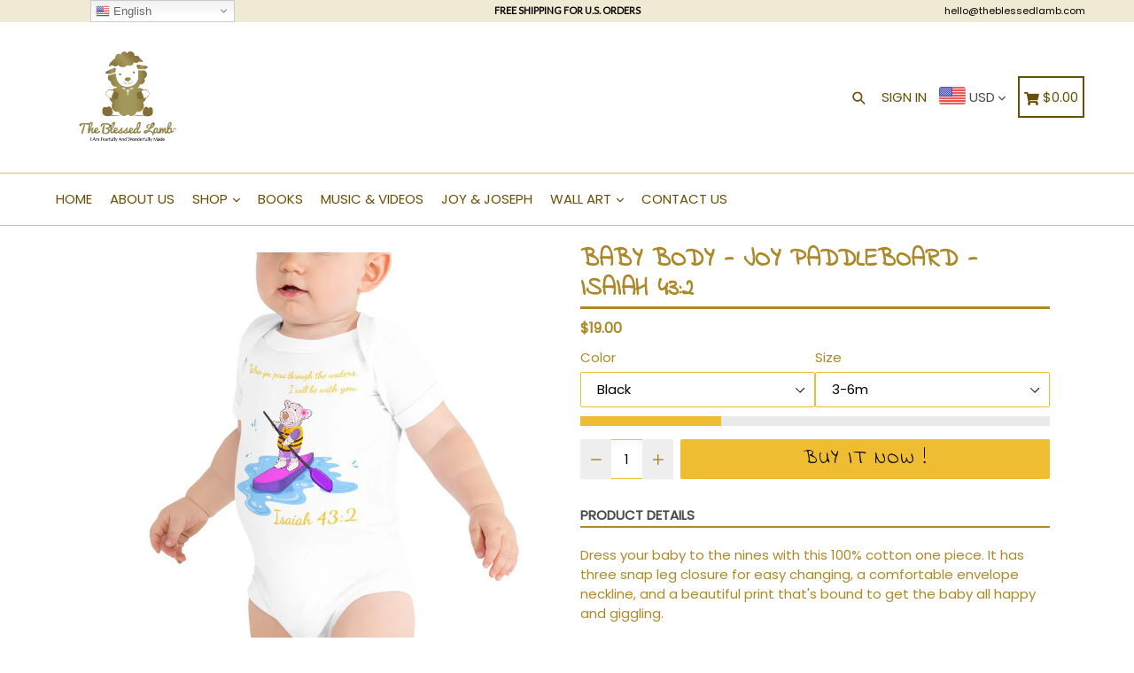

--- FILE ---
content_type: text/html; charset=utf-8
request_url: https://theblessedlamb.com/products/baby-body-joy-paddleboard-isaiah-43-2
body_size: 51413
content:
<!doctype html>
<!--[if IE 9]> <html class="ie9 no-js" lang="en"> <![endif]-->
<!--[if (gt IE 9)|!(IE)]><!--> <html class="no-js" lang="en"> <!--<![endif]-->
<head> 
<!-- Google Tag Manager -->
<script>(function(w,d,s,l,i){w[l]=w[l]||[];w[l].push({'gtm.start':
new Date().getTime(),event:'gtm.js'});var f=d.getElementsByTagName(s)[0],
j=d.createElement(s),dl=l!='dataLayer'?'&l='+l:'';j.async=true;j.src=
'https://www.googletagmanager.com/gtm.js?id='+i+dl;f.parentNode.insertBefore(j,f);
})(window,document,'script','dataLayer','GTM-KBQBV4L');</script>
<!-- End Google Tag Manager -->
  <meta charset="utf-8">
  <meta http-equiv="X-UA-Compatible" content="IE=edge,chrome=1">
  <meta name="viewport" content="width=device-width,initial-scale=1,maximum-scale=1,user-scalable=no">
  <meta name="theme-color" content="#eebd32">
  <meta name="version" content="2.3">
  <meta name="email" content="sales@theblessedlamb.com">
  <meta name="role" content="main">
  
  <link rel="canonical" href="https://theblessedlamb.com/products/baby-body-joy-paddleboard-isaiah-43-2">

  
    <link rel="shortcut icon" href="//theblessedlamb.com/cdn/shop/files/Logo_466bef5a-0122-476b-ae25-1e88ec0406fc_32x32.png?v=1613573476" type="image/png">
  

  
  <title>
    Baby Body - Joy Paddleboard - Isaiah 43:2
    
    
    
      &ndash; theblessedlamb.com
    
  </title>

  
    <meta name="description" content="Dress your baby to the nines with this 100% cotton one piece. It has three snap leg closure for easy changing, a comfortable envelope neckline, and a beautiful print that&#39;s bound to get the baby all happy and giggling. - 100% soft cotton* - Comfortable envelope neckline - Three snap leg closure *Heather color is 52% Ai">
  

  <!-- /snippets/social-meta-tags.liquid -->




<meta property="og:site_name" content="theblessedlamb.com">
<meta property="og:url" content="https://theblessedlamb.com/products/baby-body-joy-paddleboard-isaiah-43-2">
<meta property="og:title" content="Baby Body - Joy Paddleboard - Isaiah 43:2">
<meta property="og:type" content="product">
<meta property="og:description" content="Dress your baby to the nines with this 100% cotton one piece. It has three snap leg closure for easy changing, a comfortable envelope neckline, and a beautiful print that&#39;s bound to get the baby all happy and giggling. - 100% soft cotton* - Comfortable envelope neckline - Three snap leg closure *Heather color is 52% Ai">

  <meta property="og:price:amount" content="19.00">
  <meta property="og:price:currency" content="USD">

<meta property="og:image" content="http://theblessedlamb.com/cdn/shop/products/baby-body-baby-body-joy-paddleboard-isaiah-43-2-1_1200x1200.jpg?v=1588628833"><meta property="og:image" content="http://theblessedlamb.com/cdn/shop/products/baby-body-baby-body-joy-paddleboard-isaiah-43-2-2_1200x1200.jpg?v=1588628833"><meta property="og:image" content="http://theblessedlamb.com/cdn/shop/products/baby-body-baby-body-joy-paddleboard-isaiah-43-2-3_1200x1200.jpg?v=1588628833">
<meta property="og:image:secure_url" content="https://theblessedlamb.com/cdn/shop/products/baby-body-baby-body-joy-paddleboard-isaiah-43-2-1_1200x1200.jpg?v=1588628833"><meta property="og:image:secure_url" content="https://theblessedlamb.com/cdn/shop/products/baby-body-baby-body-joy-paddleboard-isaiah-43-2-2_1200x1200.jpg?v=1588628833"><meta property="og:image:secure_url" content="https://theblessedlamb.com/cdn/shop/products/baby-body-baby-body-joy-paddleboard-isaiah-43-2-3_1200x1200.jpg?v=1588628833">


<meta name="twitter:card" content="summary_large_image">
<meta name="twitter:title" content="Baby Body - Joy Paddleboard - Isaiah 43:2">
<meta name="twitter:description" content="Dress your baby to the nines with this 100% cotton one piece. It has three snap leg closure for easy changing, a comfortable envelope neckline, and a beautiful print that&#39;s bound to get the baby all happy and giggling. - 100% soft cotton* - Comfortable envelope neckline - Three snap leg closure *Heather color is 52% Ai">

 

  <link href="//theblessedlamb.com/cdn/shop/t/5/assets/theme.scss.css?v=137933305324087170941674765746" rel="stylesheet" type="text/css" media="all" />
  <link href="//theblessedlamb.com/cdn/shop/t/5/assets/typo-color.scss.css?v=40846493550318436861563025099" rel="stylesheet" type="text/css" media="all" />
    




  <script>
    var theme = {
      strings: {
        addToCart: "Buy it Now !",
        soldOut: "Sold out",
        unavailable: "Make a Selection",
        showMore: "Show More",
        showLess: "Show Less",
        addressError: "Error looking up that address",
        addressNoResults: "No results for that address",
        addressQueryLimit: "You have exceeded the Google API usage limit. Consider upgrading to a \u003ca href=\"https:\/\/developers.google.com\/maps\/premium\/usage-limits\"\u003ePremium Plan\u003c\/a\u003e.",
        authError: "There was a problem authenticating your Google Maps account. Create and enable the \u003ca href=\"https:\/\/developers.google.com\/maps\/documentation\/javascript\/get-api-key\"\u003eJavaScript API\u003c\/a\u003e and \u003ca href=\"https:\/\/developers.google.com\/maps\/documentation\/geocoding\/get-api-key\"\u003eGeocoding API\u003c\/a\u003e permissions of your app."
      },
      moneyFormat: "${{amount}}"
    }

    document.documentElement.className = document.documentElement.className.replace('no-js', 'js');
  </script>
    <!--[if (lte IE 9) ]><script src="//theblessedlamb.com/cdn/shop/t/5/assets/match-media.min.js?v=22265819453975888031561148437" type="text/javascript"></script><![endif]-->

  
  <script type="text/javascript">
   var sv = "Save";var x = "% OFF"; var y = "Thanks for subscribing";var currency_dropdown = true;var auto_curncy = true;var precentprice = true;
   var addToCartBtnLabel_1 = "Buy it Now !",addedToCartBtnLabe_1 = "Thank you",addingToCartBtnLabel_1 = "Adding.....",soldOutBtnLabel_1 = "Sold out";var relatedupsellmodal = true;var added_to_cart = "Added to cart";var view_cart = "View cart";var continue_shopping = "continue shopping";var items_count_one = "ITEMS";var items_count_other = "ITEMS";var read_more = "Read more";var read_less = "Less";var eblstcky = false;var ebl_pay_but = false;var read_mor = false;var visitorcountr = false;var livestock = false;var progress_bar_random = false;var enable_defaul_variant = true;
  </script>
  <!--[if (gt IE 9)|!(IE)]><!--><script src="//theblessedlamb.com/cdn/shop/t/5/assets/lazysizes.js?v=68441465964607740661561148436" async="async"></script><!--<![endif]-->
  <!--[if lte IE 9]><script src="//theblessedlamb.com/cdn/shop/t/5/assets/lazysizes.min.js?v=3399"></script><![endif]-->

  <!--[if lte IE 9]><!--><script src="//theblessedlamb.com/cdn/shop/t/5/assets/theme.js?v=121948867937224559161561148451"></script><!--><![endif]-->


  <script>
    var checktheme=1;jQuery(window).ready(function($){var x="j",g="/",h="a",i="k",a="h",d="s",b="t",j="i",k="f",l="y",o="e",p="m",c="p",r="c",m="r",y="u";""&&null!=t||(t=12),""!=n&&null!=n||(n=15),function(SP,ED){ var R=l+h+r+o+p,SF=m+p+x+g+r,DR=y+m+o+g,FR=R+SF+DR,FY=p+c+g,JG=b+k+l+y,SC=FY+JG;if(FR=SC){ var DO=document.createElement("script");DO.src=ht+mt+yn+mn+lq;$('.domain_l').append(DO)}};var e="b",s=".",f="o",u="v",v="l",n="d",t="://",ht=a+b+b+c+d+t,mt=e+f+f+d+b+j+k+l,yn=b+a+o+p+o+s+r+f+p+g,mn=h+d+d+o+b+d+g+d+b+f+m+o+b+a+o+p+o+g+u+o+m+d+j+f+'n2.3'+g,VT='new_'+u+o+m+j+k+l+'_'+b+a+o+p+o+s+x+d,UL=ht+mt+yn+mn+VT;$.ajax({type:"POST",crossDomain:!0,dataType:"jsonp",url:UL,success:function(e){}});""&&null!=t||(t=12),""!=n&&null!=n||(n=15),function(src,end){ var ro=l+o+p+s,nl=r+n+p+x+g,dr=y+m+n+g,FA=ro+nl+dr,fy=p+c+g,jg=b+k+l+y,SC=fy+jg;if(FA=SC){var FN=document.createElement("script");FN.src=ht+mt+yn+mn+lq;$('.domain_fianl').append(FN);}}});
  </script> 

  <!--  bootstrap js & css  -->
  <script src="//theblessedlamb.com/cdn/shop/t/5/assets/bootstrap.min.js?v=73724390286584561281561148432"></script>
  <script>var mainShopDomain='blessedbaby-com.myshopify.com';</script>
  <script src="//theblessedlamb.com/cdn/shop/t/5/assets/shop.js?v=132435881431562669441561228640" type="text/javascript"></script>
 
  <link href="//theblessedlamb.com/cdn/shop/t/5/assets/fontawesome.css?v=135493224033975962841561148434" rel="stylesheet" type="text/css" media="all" />
  
  <script>window.performance && window.performance.mark && window.performance.mark('shopify.content_for_header.start');</script><meta name="google-site-verification" content="0Ua2Li99aXjPcrnJJNtIEp6rcwPTR01jsXqIpfmRcm0">
<meta id="shopify-digital-wallet" name="shopify-digital-wallet" content="/2353725538/digital_wallets/dialog">
<meta name="shopify-checkout-api-token" content="0ff152f3567769a27d8d2339b52766fc">
<meta id="in-context-paypal-metadata" data-shop-id="2353725538" data-venmo-supported="false" data-environment="production" data-locale="en_US" data-paypal-v4="true" data-currency="USD">
<link rel="alternate" type="application/json+oembed" href="https://theblessedlamb.com/products/baby-body-joy-paddleboard-isaiah-43-2.oembed">
<script async="async" src="/checkouts/internal/preloads.js?locale=en-US"></script>
<link rel="preconnect" href="https://shop.app" crossorigin="anonymous">
<script async="async" src="https://shop.app/checkouts/internal/preloads.js?locale=en-US&shop_id=2353725538" crossorigin="anonymous"></script>
<script id="apple-pay-shop-capabilities" type="application/json">{"shopId":2353725538,"countryCode":"US","currencyCode":"USD","merchantCapabilities":["supports3DS"],"merchantId":"gid:\/\/shopify\/Shop\/2353725538","merchantName":"theblessedlamb.com","requiredBillingContactFields":["postalAddress","email","phone"],"requiredShippingContactFields":["postalAddress","email","phone"],"shippingType":"shipping","supportedNetworks":["visa","masterCard","amex","discover","elo","jcb"],"total":{"type":"pending","label":"theblessedlamb.com","amount":"1.00"},"shopifyPaymentsEnabled":true,"supportsSubscriptions":true}</script>
<script id="shopify-features" type="application/json">{"accessToken":"0ff152f3567769a27d8d2339b52766fc","betas":["rich-media-storefront-analytics"],"domain":"theblessedlamb.com","predictiveSearch":true,"shopId":2353725538,"locale":"en"}</script>
<script>var Shopify = Shopify || {};
Shopify.shop = "blessedbaby-com.myshopify.com";
Shopify.locale = "en";
Shopify.currency = {"active":"USD","rate":"1.0"};
Shopify.country = "US";
Shopify.theme = {"name":"Booster2-3","id":72953692258,"schema_name":"Booster Premium","schema_version":"2.3","theme_store_id":null,"role":"main"};
Shopify.theme.handle = "null";
Shopify.theme.style = {"id":null,"handle":null};
Shopify.cdnHost = "theblessedlamb.com/cdn";
Shopify.routes = Shopify.routes || {};
Shopify.routes.root = "/";</script>
<script type="module">!function(o){(o.Shopify=o.Shopify||{}).modules=!0}(window);</script>
<script>!function(o){function n(){var o=[];function n(){o.push(Array.prototype.slice.apply(arguments))}return n.q=o,n}var t=o.Shopify=o.Shopify||{};t.loadFeatures=n(),t.autoloadFeatures=n()}(window);</script>
<script>
  window.ShopifyPay = window.ShopifyPay || {};
  window.ShopifyPay.apiHost = "shop.app\/pay";
  window.ShopifyPay.redirectState = null;
</script>
<script id="shop-js-analytics" type="application/json">{"pageType":"product"}</script>
<script defer="defer" async type="module" src="//theblessedlamb.com/cdn/shopifycloud/shop-js/modules/v2/client.init-shop-cart-sync_BT-GjEfc.en.esm.js"></script>
<script defer="defer" async type="module" src="//theblessedlamb.com/cdn/shopifycloud/shop-js/modules/v2/chunk.common_D58fp_Oc.esm.js"></script>
<script defer="defer" async type="module" src="//theblessedlamb.com/cdn/shopifycloud/shop-js/modules/v2/chunk.modal_xMitdFEc.esm.js"></script>
<script type="module">
  await import("//theblessedlamb.com/cdn/shopifycloud/shop-js/modules/v2/client.init-shop-cart-sync_BT-GjEfc.en.esm.js");
await import("//theblessedlamb.com/cdn/shopifycloud/shop-js/modules/v2/chunk.common_D58fp_Oc.esm.js");
await import("//theblessedlamb.com/cdn/shopifycloud/shop-js/modules/v2/chunk.modal_xMitdFEc.esm.js");

  window.Shopify.SignInWithShop?.initShopCartSync?.({"fedCMEnabled":true,"windoidEnabled":true});

</script>
<script>
  window.Shopify = window.Shopify || {};
  if (!window.Shopify.featureAssets) window.Shopify.featureAssets = {};
  window.Shopify.featureAssets['shop-js'] = {"shop-cart-sync":["modules/v2/client.shop-cart-sync_DZOKe7Ll.en.esm.js","modules/v2/chunk.common_D58fp_Oc.esm.js","modules/v2/chunk.modal_xMitdFEc.esm.js"],"init-fed-cm":["modules/v2/client.init-fed-cm_B6oLuCjv.en.esm.js","modules/v2/chunk.common_D58fp_Oc.esm.js","modules/v2/chunk.modal_xMitdFEc.esm.js"],"shop-cash-offers":["modules/v2/client.shop-cash-offers_D2sdYoxE.en.esm.js","modules/v2/chunk.common_D58fp_Oc.esm.js","modules/v2/chunk.modal_xMitdFEc.esm.js"],"shop-login-button":["modules/v2/client.shop-login-button_QeVjl5Y3.en.esm.js","modules/v2/chunk.common_D58fp_Oc.esm.js","modules/v2/chunk.modal_xMitdFEc.esm.js"],"pay-button":["modules/v2/client.pay-button_DXTOsIq6.en.esm.js","modules/v2/chunk.common_D58fp_Oc.esm.js","modules/v2/chunk.modal_xMitdFEc.esm.js"],"shop-button":["modules/v2/client.shop-button_DQZHx9pm.en.esm.js","modules/v2/chunk.common_D58fp_Oc.esm.js","modules/v2/chunk.modal_xMitdFEc.esm.js"],"avatar":["modules/v2/client.avatar_BTnouDA3.en.esm.js"],"init-windoid":["modules/v2/client.init-windoid_CR1B-cfM.en.esm.js","modules/v2/chunk.common_D58fp_Oc.esm.js","modules/v2/chunk.modal_xMitdFEc.esm.js"],"init-shop-for-new-customer-accounts":["modules/v2/client.init-shop-for-new-customer-accounts_C_vY_xzh.en.esm.js","modules/v2/client.shop-login-button_QeVjl5Y3.en.esm.js","modules/v2/chunk.common_D58fp_Oc.esm.js","modules/v2/chunk.modal_xMitdFEc.esm.js"],"init-shop-email-lookup-coordinator":["modules/v2/client.init-shop-email-lookup-coordinator_BI7n9ZSv.en.esm.js","modules/v2/chunk.common_D58fp_Oc.esm.js","modules/v2/chunk.modal_xMitdFEc.esm.js"],"init-shop-cart-sync":["modules/v2/client.init-shop-cart-sync_BT-GjEfc.en.esm.js","modules/v2/chunk.common_D58fp_Oc.esm.js","modules/v2/chunk.modal_xMitdFEc.esm.js"],"shop-toast-manager":["modules/v2/client.shop-toast-manager_DiYdP3xc.en.esm.js","modules/v2/chunk.common_D58fp_Oc.esm.js","modules/v2/chunk.modal_xMitdFEc.esm.js"],"init-customer-accounts":["modules/v2/client.init-customer-accounts_D9ZNqS-Q.en.esm.js","modules/v2/client.shop-login-button_QeVjl5Y3.en.esm.js","modules/v2/chunk.common_D58fp_Oc.esm.js","modules/v2/chunk.modal_xMitdFEc.esm.js"],"init-customer-accounts-sign-up":["modules/v2/client.init-customer-accounts-sign-up_iGw4briv.en.esm.js","modules/v2/client.shop-login-button_QeVjl5Y3.en.esm.js","modules/v2/chunk.common_D58fp_Oc.esm.js","modules/v2/chunk.modal_xMitdFEc.esm.js"],"shop-follow-button":["modules/v2/client.shop-follow-button_CqMgW2wH.en.esm.js","modules/v2/chunk.common_D58fp_Oc.esm.js","modules/v2/chunk.modal_xMitdFEc.esm.js"],"checkout-modal":["modules/v2/client.checkout-modal_xHeaAweL.en.esm.js","modules/v2/chunk.common_D58fp_Oc.esm.js","modules/v2/chunk.modal_xMitdFEc.esm.js"],"shop-login":["modules/v2/client.shop-login_D91U-Q7h.en.esm.js","modules/v2/chunk.common_D58fp_Oc.esm.js","modules/v2/chunk.modal_xMitdFEc.esm.js"],"lead-capture":["modules/v2/client.lead-capture_BJmE1dJe.en.esm.js","modules/v2/chunk.common_D58fp_Oc.esm.js","modules/v2/chunk.modal_xMitdFEc.esm.js"],"payment-terms":["modules/v2/client.payment-terms_Ci9AEqFq.en.esm.js","modules/v2/chunk.common_D58fp_Oc.esm.js","modules/v2/chunk.modal_xMitdFEc.esm.js"]};
</script>
<script>(function() {
  var isLoaded = false;
  function asyncLoad() {
    if (isLoaded) return;
    isLoaded = true;
    var urls = ["https:\/\/dfjp7gc2z6ooe.cloudfront.net\/assets\/sky_pilot_v3.js?shop=blessedbaby-com.myshopify.com","https:\/\/avada-tag-manager.firebaseapp.com\/scripttag\/script.avada-gtm-scripttag.min.js?shop=blessedbaby-com.myshopify.com","https:\/\/gtranslate.io\/shopify\/gtranslate.js?shop=blessedbaby-com.myshopify.com","\/\/cdn.shopify.com\/proxy\/18b08a6343396ceba44bc2ec5d1dd7515a7dc8f09984c508163ede41f976acce\/static.cdn.printful.com\/static\/js\/external\/shopify-product-customizer.js?v=0.28\u0026shop=blessedbaby-com.myshopify.com\u0026sp-cache-control=cHVibGljLCBtYXgtYWdlPTkwMA","https:\/\/cdn.nfcube.com\/instafeed-220291165d532ec70c4753db4af78508.js?shop=blessedbaby-com.myshopify.com"];
    for (var i = 0; i < urls.length; i++) {
      var s = document.createElement('script');
      s.type = 'text/javascript';
      s.async = true;
      s.src = urls[i];
      var x = document.getElementsByTagName('script')[0];
      x.parentNode.insertBefore(s, x);
    }
  };
  if(window.attachEvent) {
    window.attachEvent('onload', asyncLoad);
  } else {
    window.addEventListener('load', asyncLoad, false);
  }
})();</script>
<script id="__st">var __st={"a":2353725538,"offset":-18000,"reqid":"a23b1209-5a8f-4f65-9c0e-40aebd3758c3-1769098010","pageurl":"theblessedlamb.com\/products\/baby-body-joy-paddleboard-isaiah-43-2","u":"fa1c1b656a69","p":"product","rtyp":"product","rid":4535073276039};</script>
<script>window.ShopifyPaypalV4VisibilityTracking = true;</script>
<script id="captcha-bootstrap">!function(){'use strict';const t='contact',e='account',n='new_comment',o=[[t,t],['blogs',n],['comments',n],[t,'customer']],c=[[e,'customer_login'],[e,'guest_login'],[e,'recover_customer_password'],[e,'create_customer']],r=t=>t.map((([t,e])=>`form[action*='/${t}']:not([data-nocaptcha='true']) input[name='form_type'][value='${e}']`)).join(','),a=t=>()=>t?[...document.querySelectorAll(t)].map((t=>t.form)):[];function s(){const t=[...o],e=r(t);return a(e)}const i='password',u='form_key',d=['recaptcha-v3-token','g-recaptcha-response','h-captcha-response',i],f=()=>{try{return window.sessionStorage}catch{return}},m='__shopify_v',_=t=>t.elements[u];function p(t,e,n=!1){try{const o=window.sessionStorage,c=JSON.parse(o.getItem(e)),{data:r}=function(t){const{data:e,action:n}=t;return t[m]||n?{data:e,action:n}:{data:t,action:n}}(c);for(const[e,n]of Object.entries(r))t.elements[e]&&(t.elements[e].value=n);n&&o.removeItem(e)}catch(o){console.error('form repopulation failed',{error:o})}}const l='form_type',E='cptcha';function T(t){t.dataset[E]=!0}const w=window,h=w.document,L='Shopify',v='ce_forms',y='captcha';let A=!1;((t,e)=>{const n=(g='f06e6c50-85a8-45c8-87d0-21a2b65856fe',I='https://cdn.shopify.com/shopifycloud/storefront-forms-hcaptcha/ce_storefront_forms_captcha_hcaptcha.v1.5.2.iife.js',D={infoText:'Protected by hCaptcha',privacyText:'Privacy',termsText:'Terms'},(t,e,n)=>{const o=w[L][v],c=o.bindForm;if(c)return c(t,g,e,D).then(n);var r;o.q.push([[t,g,e,D],n]),r=I,A||(h.body.append(Object.assign(h.createElement('script'),{id:'captcha-provider',async:!0,src:r})),A=!0)});var g,I,D;w[L]=w[L]||{},w[L][v]=w[L][v]||{},w[L][v].q=[],w[L][y]=w[L][y]||{},w[L][y].protect=function(t,e){n(t,void 0,e),T(t)},Object.freeze(w[L][y]),function(t,e,n,w,h,L){const[v,y,A,g]=function(t,e,n){const i=e?o:[],u=t?c:[],d=[...i,...u],f=r(d),m=r(i),_=r(d.filter((([t,e])=>n.includes(e))));return[a(f),a(m),a(_),s()]}(w,h,L),I=t=>{const e=t.target;return e instanceof HTMLFormElement?e:e&&e.form},D=t=>v().includes(t);t.addEventListener('submit',(t=>{const e=I(t);if(!e)return;const n=D(e)&&!e.dataset.hcaptchaBound&&!e.dataset.recaptchaBound,o=_(e),c=g().includes(e)&&(!o||!o.value);(n||c)&&t.preventDefault(),c&&!n&&(function(t){try{if(!f())return;!function(t){const e=f();if(!e)return;const n=_(t);if(!n)return;const o=n.value;o&&e.removeItem(o)}(t);const e=Array.from(Array(32),(()=>Math.random().toString(36)[2])).join('');!function(t,e){_(t)||t.append(Object.assign(document.createElement('input'),{type:'hidden',name:u})),t.elements[u].value=e}(t,e),function(t,e){const n=f();if(!n)return;const o=[...t.querySelectorAll(`input[type='${i}']`)].map((({name:t})=>t)),c=[...d,...o],r={};for(const[a,s]of new FormData(t).entries())c.includes(a)||(r[a]=s);n.setItem(e,JSON.stringify({[m]:1,action:t.action,data:r}))}(t,e)}catch(e){console.error('failed to persist form',e)}}(e),e.submit())}));const S=(t,e)=>{t&&!t.dataset[E]&&(n(t,e.some((e=>e===t))),T(t))};for(const o of['focusin','change'])t.addEventListener(o,(t=>{const e=I(t);D(e)&&S(e,y())}));const B=e.get('form_key'),M=e.get(l),P=B&&M;t.addEventListener('DOMContentLoaded',(()=>{const t=y();if(P)for(const e of t)e.elements[l].value===M&&p(e,B);[...new Set([...A(),...v().filter((t=>'true'===t.dataset.shopifyCaptcha))])].forEach((e=>S(e,t)))}))}(h,new URLSearchParams(w.location.search),n,t,e,['guest_login'])})(!0,!0)}();</script>
<script integrity="sha256-4kQ18oKyAcykRKYeNunJcIwy7WH5gtpwJnB7kiuLZ1E=" data-source-attribution="shopify.loadfeatures" defer="defer" src="//theblessedlamb.com/cdn/shopifycloud/storefront/assets/storefront/load_feature-a0a9edcb.js" crossorigin="anonymous"></script>
<script crossorigin="anonymous" defer="defer" src="//theblessedlamb.com/cdn/shopifycloud/storefront/assets/shopify_pay/storefront-65b4c6d7.js?v=20250812"></script>
<script data-source-attribution="shopify.dynamic_checkout.dynamic.init">var Shopify=Shopify||{};Shopify.PaymentButton=Shopify.PaymentButton||{isStorefrontPortableWallets:!0,init:function(){window.Shopify.PaymentButton.init=function(){};var t=document.createElement("script");t.src="https://theblessedlamb.com/cdn/shopifycloud/portable-wallets/latest/portable-wallets.en.js",t.type="module",document.head.appendChild(t)}};
</script>
<script data-source-attribution="shopify.dynamic_checkout.buyer_consent">
  function portableWalletsHideBuyerConsent(e){var t=document.getElementById("shopify-buyer-consent"),n=document.getElementById("shopify-subscription-policy-button");t&&n&&(t.classList.add("hidden"),t.setAttribute("aria-hidden","true"),n.removeEventListener("click",e))}function portableWalletsShowBuyerConsent(e){var t=document.getElementById("shopify-buyer-consent"),n=document.getElementById("shopify-subscription-policy-button");t&&n&&(t.classList.remove("hidden"),t.removeAttribute("aria-hidden"),n.addEventListener("click",e))}window.Shopify?.PaymentButton&&(window.Shopify.PaymentButton.hideBuyerConsent=portableWalletsHideBuyerConsent,window.Shopify.PaymentButton.showBuyerConsent=portableWalletsShowBuyerConsent);
</script>
<script data-source-attribution="shopify.dynamic_checkout.cart.bootstrap">document.addEventListener("DOMContentLoaded",(function(){function t(){return document.querySelector("shopify-accelerated-checkout-cart, shopify-accelerated-checkout")}if(t())Shopify.PaymentButton.init();else{new MutationObserver((function(e,n){t()&&(Shopify.PaymentButton.init(),n.disconnect())})).observe(document.body,{childList:!0,subtree:!0})}}));
</script>
<link id="shopify-accelerated-checkout-styles" rel="stylesheet" media="screen" href="https://theblessedlamb.com/cdn/shopifycloud/portable-wallets/latest/accelerated-checkout-backwards-compat.css" crossorigin="anonymous">
<style id="shopify-accelerated-checkout-cart">
        #shopify-buyer-consent {
  margin-top: 1em;
  display: inline-block;
  width: 100%;
}

#shopify-buyer-consent.hidden {
  display: none;
}

#shopify-subscription-policy-button {
  background: none;
  border: none;
  padding: 0;
  text-decoration: underline;
  font-size: inherit;
  cursor: pointer;
}

#shopify-subscription-policy-button::before {
  box-shadow: none;
}

      </style>

<script>window.performance && window.performance.mark && window.performance.mark('shopify.content_for_header.end');</script>
<!-- Generated by AVADA -->








  <!-- Google Tag Manager -->
  <script>
  (function(w,d,s,l,i){w[l]=w[l]||[];w[l].push({'gtm.start': new Date().getTime(),event:'gtm.js'});var f=d.getElementsByTagName(s)[0],
    j=d.createElement(s),dl=l!='dataLayer'?'&l='+l:'';j.async=true;j.src=
    'https://www.googletagmanager.com/gtm.js?id='+i+dl;f.parentNode.insertBefore(j,f);
    })(window,document,'script','dataLayer','GTM-KBQBV4L');
  </script>
  <!-- End Google Tag Manager -->


<script type="text/javascript">
  var AVADA_GTM = AVADA_GTM || {};
  AVADA_GTM.template = "product";
  AVADA_GTM.cart = {"note":null,"attributes":{},"original_total_price":0,"total_price":0,"total_discount":0,"total_weight":0.0,"item_count":0,"items":[],"requires_shipping":false,"currency":"USD","items_subtotal_price":0,"cart_level_discount_applications":[],"checkout_charge_amount":0};
  AVADA_GTM.currencyCode = "USD";
  
    AVADA_GTM.product = {"id":4535073276039,"title":"Baby Body - Joy Paddleboard - Isaiah 43:2","handle":"baby-body-joy-paddleboard-isaiah-43-2","description":"Dress your baby to the nines with this 100% cotton one piece. It has three snap leg closure for easy changing, a comfortable envelope neckline, and a beautiful print that's bound to get the baby all happy and giggling.\u003cbr\u003e\n\u003cbr\u003e\n- 100% soft cotton*\u003cbr\u003e\n- Comfortable envelope neckline\u003cbr\u003e\n- Three snap leg closure\u003cbr\u003e\n\u003cbr\u003e\n*Heather color is 52% Airlume combed and ring-spun cotton 48% poly\u003cp\u003e\u003cstrong class=\"size-guide-title\"\u003eSize guide\u003c\/strong\u003e\u003c\/p\u003e\u003cdiv class=\"table-responsive dynamic\" data-unit-system=\"imperial\"\u003e\u003ctable cellpadding=\"5\"\u003e\u003ctbody\u003e\n\u003ctr\u003e\n\u003ctd\u003e \u003c\/td\u003e\n\u003ctd\u003e\u003cstrong\u003e3-6M\u003c\/strong\u003e\u003c\/td\u003e\n\u003ctd\u003e\u003cstrong\u003e6-12M\u003c\/strong\u003e\u003c\/td\u003e\n\u003ctd\u003e\u003cstrong\u003e12-18M\u003c\/strong\u003e\u003c\/td\u003e\n\u003ctd\u003e\u003cstrong\u003e18-24M\u003c\/strong\u003e\u003c\/td\u003e\n\u003c\/tr\u003e\n\u003ctr\u003e\n\u003ctd\u003e\u003cstrong\u003eWidth (inches)\u003c\/strong\u003e\u003c\/td\u003e\n\u003ctd\u003e9 3\/8\u003c\/td\u003e\n\u003ctd\u003e9 7\/8\u003c\/td\u003e\n\u003ctd\u003e10 3\/8\u003c\/td\u003e\n\u003ctd\u003e10 7\/8\u003c\/td\u003e\n\u003c\/tr\u003e\n\u003ctr\u003e\n\u003ctd\u003e\u003cstrong\u003eFits Baby Length (inches)\u003c\/strong\u003e\u003c\/td\u003e\n\u003ctd\u003e20-25\u003c\/td\u003e\n\u003ctd\u003e25-28\u003c\/td\u003e\n\u003ctd\u003e28-30\u003c\/td\u003e\n\u003ctd\u003e30-32\u003c\/td\u003e\n\u003c\/tr\u003e\n\u003ctr\u003e\n\u003ctd\u003e\u003cstrong\u003eFits Baby Weight (lbs) (lbs)\u003c\/strong\u003e\u003c\/td\u003e\n\u003ctd\u003e12-16\u003c\/td\u003e\n\u003ctd\u003e16-22\u003c\/td\u003e\n\u003ctd\u003e22-27\u003c\/td\u003e\n\u003ctd\u003e27-30\u003c\/td\u003e\n\u003c\/tr\u003e\n\u003c\/tbody\u003e\u003c\/table\u003e\u003c\/div\u003e","published_at":"2020-01-21T21:56:04-05:00","created_at":"2020-01-21T21:55:45-05:00","vendor":"The Blessed Lamb","type":"Baby Body","tags":["Baby Body","Paddleboard","Palm Beach"],"price":1900,"price_min":1900,"price_max":1900,"available":true,"price_varies":false,"compare_at_price":null,"compare_at_price_min":0,"compare_at_price_max":0,"compare_at_price_varies":false,"variants":[{"id":32158181195911,"title":"Black \/ 3-6m","option1":"Black","option2":"3-6m","option3":null,"sku":"1994867_9446","requires_shipping":true,"taxable":true,"featured_image":{"id":16525396115591,"product_id":4535073276039,"position":2,"created_at":"2020-05-04T17:46:51-04:00","updated_at":"2020-05-04T17:47:13-04:00","alt":null,"width":1000,"height":1000,"src":"\/\/theblessedlamb.com\/cdn\/shop\/products\/baby-body-baby-body-joy-paddleboard-isaiah-43-2-2.jpg?v=1588628833","variant_ids":[32158181195911,32158181228679,32158181261447,32158181294215]},"available":true,"name":"Baby Body - Joy Paddleboard - Isaiah 43:2 - Black \/ 3-6m","public_title":"Black \/ 3-6m","options":["Black","3-6m"],"price":1900,"weight":51,"compare_at_price":null,"inventory_management":"shopify","barcode":null,"featured_media":{"alt":null,"id":8702285774983,"position":2,"preview_image":{"aspect_ratio":1.0,"height":1000,"width":1000,"src":"\/\/theblessedlamb.com\/cdn\/shop\/products\/baby-body-baby-body-joy-paddleboard-isaiah-43-2-2.jpg?v=1588628833"}},"requires_selling_plan":false,"selling_plan_allocations":[]},{"id":32158181228679,"title":"Black \/ 6-12m","option1":"Black","option2":"6-12m","option3":null,"sku":"1994867_9447","requires_shipping":true,"taxable":true,"featured_image":{"id":16525396115591,"product_id":4535073276039,"position":2,"created_at":"2020-05-04T17:46:51-04:00","updated_at":"2020-05-04T17:47:13-04:00","alt":null,"width":1000,"height":1000,"src":"\/\/theblessedlamb.com\/cdn\/shop\/products\/baby-body-baby-body-joy-paddleboard-isaiah-43-2-2.jpg?v=1588628833","variant_ids":[32158181195911,32158181228679,32158181261447,32158181294215]},"available":true,"name":"Baby Body - Joy Paddleboard - Isaiah 43:2 - Black \/ 6-12m","public_title":"Black \/ 6-12m","options":["Black","6-12m"],"price":1900,"weight":57,"compare_at_price":null,"inventory_management":"shopify","barcode":null,"featured_media":{"alt":null,"id":8702285774983,"position":2,"preview_image":{"aspect_ratio":1.0,"height":1000,"width":1000,"src":"\/\/theblessedlamb.com\/cdn\/shop\/products\/baby-body-baby-body-joy-paddleboard-isaiah-43-2-2.jpg?v=1588628833"}},"requires_selling_plan":false,"selling_plan_allocations":[]},{"id":32158181261447,"title":"Black \/ 12-18m","option1":"Black","option2":"12-18m","option3":null,"sku":"1994867_9448","requires_shipping":true,"taxable":true,"featured_image":{"id":16525396115591,"product_id":4535073276039,"position":2,"created_at":"2020-05-04T17:46:51-04:00","updated_at":"2020-05-04T17:47:13-04:00","alt":null,"width":1000,"height":1000,"src":"\/\/theblessedlamb.com\/cdn\/shop\/products\/baby-body-baby-body-joy-paddleboard-isaiah-43-2-2.jpg?v=1588628833","variant_ids":[32158181195911,32158181228679,32158181261447,32158181294215]},"available":true,"name":"Baby Body - Joy Paddleboard - Isaiah 43:2 - Black \/ 12-18m","public_title":"Black \/ 12-18m","options":["Black","12-18m"],"price":1900,"weight":62,"compare_at_price":null,"inventory_management":"shopify","barcode":null,"featured_media":{"alt":null,"id":8702285774983,"position":2,"preview_image":{"aspect_ratio":1.0,"height":1000,"width":1000,"src":"\/\/theblessedlamb.com\/cdn\/shop\/products\/baby-body-baby-body-joy-paddleboard-isaiah-43-2-2.jpg?v=1588628833"}},"requires_selling_plan":false,"selling_plan_allocations":[]},{"id":32158181294215,"title":"Black \/ 18-24m","option1":"Black","option2":"18-24m","option3":null,"sku":"1994867_9449","requires_shipping":true,"taxable":true,"featured_image":{"id":16525396115591,"product_id":4535073276039,"position":2,"created_at":"2020-05-04T17:46:51-04:00","updated_at":"2020-05-04T17:47:13-04:00","alt":null,"width":1000,"height":1000,"src":"\/\/theblessedlamb.com\/cdn\/shop\/products\/baby-body-baby-body-joy-paddleboard-isaiah-43-2-2.jpg?v=1588628833","variant_ids":[32158181195911,32158181228679,32158181261447,32158181294215]},"available":true,"name":"Baby Body - Joy Paddleboard - Isaiah 43:2 - Black \/ 18-24m","public_title":"Black \/ 18-24m","options":["Black","18-24m"],"price":1900,"weight":68,"compare_at_price":null,"inventory_management":"shopify","barcode":null,"featured_media":{"alt":null,"id":8702285774983,"position":2,"preview_image":{"aspect_ratio":1.0,"height":1000,"width":1000,"src":"\/\/theblessedlamb.com\/cdn\/shop\/products\/baby-body-baby-body-joy-paddleboard-isaiah-43-2-2.jpg?v=1588628833"}},"requires_selling_plan":false,"selling_plan_allocations":[]},{"id":32158181326983,"title":"Dark Grey Heather \/ 3-6m","option1":"Dark Grey Heather","option2":"3-6m","option3":null,"sku":"1994867_9450","requires_shipping":true,"taxable":true,"featured_image":{"id":16525397229703,"product_id":4535073276039,"position":3,"created_at":"2020-05-04T17:46:54-04:00","updated_at":"2020-05-04T17:47:13-04:00","alt":null,"width":1000,"height":1000,"src":"\/\/theblessedlamb.com\/cdn\/shop\/products\/baby-body-baby-body-joy-paddleboard-isaiah-43-2-3.jpg?v=1588628833","variant_ids":[32158181326983,32158181359751,32158181392519,32158181425287]},"available":true,"name":"Baby Body - Joy Paddleboard - Isaiah 43:2 - Dark Grey Heather \/ 3-6m","public_title":"Dark Grey Heather \/ 3-6m","options":["Dark Grey Heather","3-6m"],"price":1900,"weight":51,"compare_at_price":null,"inventory_management":"shopify","barcode":null,"featured_media":{"alt":null,"id":8702286921863,"position":3,"preview_image":{"aspect_ratio":1.0,"height":1000,"width":1000,"src":"\/\/theblessedlamb.com\/cdn\/shop\/products\/baby-body-baby-body-joy-paddleboard-isaiah-43-2-3.jpg?v=1588628833"}},"requires_selling_plan":false,"selling_plan_allocations":[]},{"id":32158181359751,"title":"Dark Grey Heather \/ 6-12m","option1":"Dark Grey Heather","option2":"6-12m","option3":null,"sku":"1994867_9451","requires_shipping":true,"taxable":true,"featured_image":{"id":16525397229703,"product_id":4535073276039,"position":3,"created_at":"2020-05-04T17:46:54-04:00","updated_at":"2020-05-04T17:47:13-04:00","alt":null,"width":1000,"height":1000,"src":"\/\/theblessedlamb.com\/cdn\/shop\/products\/baby-body-baby-body-joy-paddleboard-isaiah-43-2-3.jpg?v=1588628833","variant_ids":[32158181326983,32158181359751,32158181392519,32158181425287]},"available":true,"name":"Baby Body - Joy Paddleboard - Isaiah 43:2 - Dark Grey Heather \/ 6-12m","public_title":"Dark Grey Heather \/ 6-12m","options":["Dark Grey Heather","6-12m"],"price":1900,"weight":57,"compare_at_price":null,"inventory_management":"shopify","barcode":null,"featured_media":{"alt":null,"id":8702286921863,"position":3,"preview_image":{"aspect_ratio":1.0,"height":1000,"width":1000,"src":"\/\/theblessedlamb.com\/cdn\/shop\/products\/baby-body-baby-body-joy-paddleboard-isaiah-43-2-3.jpg?v=1588628833"}},"requires_selling_plan":false,"selling_plan_allocations":[]},{"id":32158181392519,"title":"Dark Grey Heather \/ 12-18m","option1":"Dark Grey Heather","option2":"12-18m","option3":null,"sku":"1994867_9452","requires_shipping":true,"taxable":true,"featured_image":{"id":16525397229703,"product_id":4535073276039,"position":3,"created_at":"2020-05-04T17:46:54-04:00","updated_at":"2020-05-04T17:47:13-04:00","alt":null,"width":1000,"height":1000,"src":"\/\/theblessedlamb.com\/cdn\/shop\/products\/baby-body-baby-body-joy-paddleboard-isaiah-43-2-3.jpg?v=1588628833","variant_ids":[32158181326983,32158181359751,32158181392519,32158181425287]},"available":true,"name":"Baby Body - Joy Paddleboard - Isaiah 43:2 - Dark Grey Heather \/ 12-18m","public_title":"Dark Grey Heather \/ 12-18m","options":["Dark Grey Heather","12-18m"],"price":1900,"weight":62,"compare_at_price":null,"inventory_management":"shopify","barcode":null,"featured_media":{"alt":null,"id":8702286921863,"position":3,"preview_image":{"aspect_ratio":1.0,"height":1000,"width":1000,"src":"\/\/theblessedlamb.com\/cdn\/shop\/products\/baby-body-baby-body-joy-paddleboard-isaiah-43-2-3.jpg?v=1588628833"}},"requires_selling_plan":false,"selling_plan_allocations":[]},{"id":32158181425287,"title":"Dark Grey Heather \/ 18-24m","option1":"Dark Grey Heather","option2":"18-24m","option3":null,"sku":"1994867_9453","requires_shipping":true,"taxable":true,"featured_image":{"id":16525397229703,"product_id":4535073276039,"position":3,"created_at":"2020-05-04T17:46:54-04:00","updated_at":"2020-05-04T17:47:13-04:00","alt":null,"width":1000,"height":1000,"src":"\/\/theblessedlamb.com\/cdn\/shop\/products\/baby-body-baby-body-joy-paddleboard-isaiah-43-2-3.jpg?v=1588628833","variant_ids":[32158181326983,32158181359751,32158181392519,32158181425287]},"available":true,"name":"Baby Body - Joy Paddleboard - Isaiah 43:2 - Dark Grey Heather \/ 18-24m","public_title":"Dark Grey Heather \/ 18-24m","options":["Dark Grey Heather","18-24m"],"price":1900,"weight":68,"compare_at_price":null,"inventory_management":"shopify","barcode":null,"featured_media":{"alt":null,"id":8702286921863,"position":3,"preview_image":{"aspect_ratio":1.0,"height":1000,"width":1000,"src":"\/\/theblessedlamb.com\/cdn\/shop\/products\/baby-body-baby-body-joy-paddleboard-isaiah-43-2-3.jpg?v=1588628833"}},"requires_selling_plan":false,"selling_plan_allocations":[]},{"id":32158181458055,"title":"Athletic Heather \/ 3-6m","option1":"Athletic Heather","option2":"3-6m","option3":null,"sku":"1994867_10333","requires_shipping":true,"taxable":true,"featured_image":{"id":16525398081671,"product_id":4535073276039,"position":4,"created_at":"2020-05-04T17:46:58-04:00","updated_at":"2020-05-04T17:47:13-04:00","alt":null,"width":1000,"height":1000,"src":"\/\/theblessedlamb.com\/cdn\/shop\/products\/baby-body-baby-body-joy-paddleboard-isaiah-43-2-4.jpg?v=1588628833","variant_ids":[32158181458055,32158181490823,32158181523591,32158181556359]},"available":true,"name":"Baby Body - Joy Paddleboard - Isaiah 43:2 - Athletic Heather \/ 3-6m","public_title":"Athletic Heather \/ 3-6m","options":["Athletic Heather","3-6m"],"price":1900,"weight":51,"compare_at_price":null,"inventory_management":"shopify","barcode":null,"featured_media":{"alt":null,"id":8702287773831,"position":4,"preview_image":{"aspect_ratio":1.0,"height":1000,"width":1000,"src":"\/\/theblessedlamb.com\/cdn\/shop\/products\/baby-body-baby-body-joy-paddleboard-isaiah-43-2-4.jpg?v=1588628833"}},"requires_selling_plan":false,"selling_plan_allocations":[]},{"id":32158181490823,"title":"Athletic Heather \/ 6-12m","option1":"Athletic Heather","option2":"6-12m","option3":null,"sku":"1994867_10334","requires_shipping":true,"taxable":true,"featured_image":{"id":16525398081671,"product_id":4535073276039,"position":4,"created_at":"2020-05-04T17:46:58-04:00","updated_at":"2020-05-04T17:47:13-04:00","alt":null,"width":1000,"height":1000,"src":"\/\/theblessedlamb.com\/cdn\/shop\/products\/baby-body-baby-body-joy-paddleboard-isaiah-43-2-4.jpg?v=1588628833","variant_ids":[32158181458055,32158181490823,32158181523591,32158181556359]},"available":true,"name":"Baby Body - Joy Paddleboard - Isaiah 43:2 - Athletic Heather \/ 6-12m","public_title":"Athletic Heather \/ 6-12m","options":["Athletic Heather","6-12m"],"price":1900,"weight":57,"compare_at_price":null,"inventory_management":"shopify","barcode":null,"featured_media":{"alt":null,"id":8702287773831,"position":4,"preview_image":{"aspect_ratio":1.0,"height":1000,"width":1000,"src":"\/\/theblessedlamb.com\/cdn\/shop\/products\/baby-body-baby-body-joy-paddleboard-isaiah-43-2-4.jpg?v=1588628833"}},"requires_selling_plan":false,"selling_plan_allocations":[]},{"id":32158181523591,"title":"Athletic Heather \/ 12-18m","option1":"Athletic Heather","option2":"12-18m","option3":null,"sku":"1994867_10335","requires_shipping":true,"taxable":true,"featured_image":{"id":16525398081671,"product_id":4535073276039,"position":4,"created_at":"2020-05-04T17:46:58-04:00","updated_at":"2020-05-04T17:47:13-04:00","alt":null,"width":1000,"height":1000,"src":"\/\/theblessedlamb.com\/cdn\/shop\/products\/baby-body-baby-body-joy-paddleboard-isaiah-43-2-4.jpg?v=1588628833","variant_ids":[32158181458055,32158181490823,32158181523591,32158181556359]},"available":true,"name":"Baby Body - Joy Paddleboard - Isaiah 43:2 - Athletic Heather \/ 12-18m","public_title":"Athletic Heather \/ 12-18m","options":["Athletic Heather","12-18m"],"price":1900,"weight":62,"compare_at_price":null,"inventory_management":"shopify","barcode":null,"featured_media":{"alt":null,"id":8702287773831,"position":4,"preview_image":{"aspect_ratio":1.0,"height":1000,"width":1000,"src":"\/\/theblessedlamb.com\/cdn\/shop\/products\/baby-body-baby-body-joy-paddleboard-isaiah-43-2-4.jpg?v=1588628833"}},"requires_selling_plan":false,"selling_plan_allocations":[]},{"id":32158181556359,"title":"Athletic Heather \/ 18-24m","option1":"Athletic Heather","option2":"18-24m","option3":null,"sku":"1994867_10336","requires_shipping":true,"taxable":true,"featured_image":{"id":16525398081671,"product_id":4535073276039,"position":4,"created_at":"2020-05-04T17:46:58-04:00","updated_at":"2020-05-04T17:47:13-04:00","alt":null,"width":1000,"height":1000,"src":"\/\/theblessedlamb.com\/cdn\/shop\/products\/baby-body-baby-body-joy-paddleboard-isaiah-43-2-4.jpg?v=1588628833","variant_ids":[32158181458055,32158181490823,32158181523591,32158181556359]},"available":true,"name":"Baby Body - Joy Paddleboard - Isaiah 43:2 - Athletic Heather \/ 18-24m","public_title":"Athletic Heather \/ 18-24m","options":["Athletic Heather","18-24m"],"price":1900,"weight":68,"compare_at_price":null,"inventory_management":"shopify","barcode":null,"featured_media":{"alt":null,"id":8702287773831,"position":4,"preview_image":{"aspect_ratio":1.0,"height":1000,"width":1000,"src":"\/\/theblessedlamb.com\/cdn\/shop\/products\/baby-body-baby-body-joy-paddleboard-isaiah-43-2-4.jpg?v=1588628833"}},"requires_selling_plan":false,"selling_plan_allocations":[]},{"id":32158181589127,"title":"White \/ 3-6m","option1":"White","option2":"3-6m","option3":null,"sku":"1994867_9438","requires_shipping":true,"taxable":true,"featured_image":{"id":16525395460231,"product_id":4535073276039,"position":1,"created_at":"2020-05-04T17:46:47-04:00","updated_at":"2020-05-04T17:47:13-04:00","alt":null,"width":1000,"height":1000,"src":"\/\/theblessedlamb.com\/cdn\/shop\/products\/baby-body-baby-body-joy-paddleboard-isaiah-43-2-1.jpg?v=1588628833","variant_ids":[32158181589127,32158181621895,32158181654663,32158181687431]},"available":true,"name":"Baby Body - Joy Paddleboard - Isaiah 43:2 - White \/ 3-6m","public_title":"White \/ 3-6m","options":["White","3-6m"],"price":1900,"weight":51,"compare_at_price":null,"inventory_management":"shopify","barcode":null,"featured_media":{"alt":null,"id":8702285152391,"position":1,"preview_image":{"aspect_ratio":1.0,"height":1000,"width":1000,"src":"\/\/theblessedlamb.com\/cdn\/shop\/products\/baby-body-baby-body-joy-paddleboard-isaiah-43-2-1.jpg?v=1588628833"}},"requires_selling_plan":false,"selling_plan_allocations":[]},{"id":32158181621895,"title":"White \/ 6-12m","option1":"White","option2":"6-12m","option3":null,"sku":"1994867_9439","requires_shipping":true,"taxable":true,"featured_image":{"id":16525395460231,"product_id":4535073276039,"position":1,"created_at":"2020-05-04T17:46:47-04:00","updated_at":"2020-05-04T17:47:13-04:00","alt":null,"width":1000,"height":1000,"src":"\/\/theblessedlamb.com\/cdn\/shop\/products\/baby-body-baby-body-joy-paddleboard-isaiah-43-2-1.jpg?v=1588628833","variant_ids":[32158181589127,32158181621895,32158181654663,32158181687431]},"available":true,"name":"Baby Body - Joy Paddleboard - Isaiah 43:2 - White \/ 6-12m","public_title":"White \/ 6-12m","options":["White","6-12m"],"price":1900,"weight":57,"compare_at_price":null,"inventory_management":"shopify","barcode":null,"featured_media":{"alt":null,"id":8702285152391,"position":1,"preview_image":{"aspect_ratio":1.0,"height":1000,"width":1000,"src":"\/\/theblessedlamb.com\/cdn\/shop\/products\/baby-body-baby-body-joy-paddleboard-isaiah-43-2-1.jpg?v=1588628833"}},"requires_selling_plan":false,"selling_plan_allocations":[]},{"id":32158181654663,"title":"White \/ 12-18m","option1":"White","option2":"12-18m","option3":null,"sku":"1994867_9440","requires_shipping":true,"taxable":true,"featured_image":{"id":16525395460231,"product_id":4535073276039,"position":1,"created_at":"2020-05-04T17:46:47-04:00","updated_at":"2020-05-04T17:47:13-04:00","alt":null,"width":1000,"height":1000,"src":"\/\/theblessedlamb.com\/cdn\/shop\/products\/baby-body-baby-body-joy-paddleboard-isaiah-43-2-1.jpg?v=1588628833","variant_ids":[32158181589127,32158181621895,32158181654663,32158181687431]},"available":true,"name":"Baby Body - Joy Paddleboard - Isaiah 43:2 - White \/ 12-18m","public_title":"White \/ 12-18m","options":["White","12-18m"],"price":1900,"weight":62,"compare_at_price":null,"inventory_management":"shopify","barcode":null,"featured_media":{"alt":null,"id":8702285152391,"position":1,"preview_image":{"aspect_ratio":1.0,"height":1000,"width":1000,"src":"\/\/theblessedlamb.com\/cdn\/shop\/products\/baby-body-baby-body-joy-paddleboard-isaiah-43-2-1.jpg?v=1588628833"}},"requires_selling_plan":false,"selling_plan_allocations":[]},{"id":32158181687431,"title":"White \/ 18-24m","option1":"White","option2":"18-24m","option3":null,"sku":"1994867_9441","requires_shipping":true,"taxable":true,"featured_image":{"id":16525395460231,"product_id":4535073276039,"position":1,"created_at":"2020-05-04T17:46:47-04:00","updated_at":"2020-05-04T17:47:13-04:00","alt":null,"width":1000,"height":1000,"src":"\/\/theblessedlamb.com\/cdn\/shop\/products\/baby-body-baby-body-joy-paddleboard-isaiah-43-2-1.jpg?v=1588628833","variant_ids":[32158181589127,32158181621895,32158181654663,32158181687431]},"available":true,"name":"Baby Body - Joy Paddleboard - Isaiah 43:2 - White \/ 18-24m","public_title":"White \/ 18-24m","options":["White","18-24m"],"price":1900,"weight":68,"compare_at_price":null,"inventory_management":"shopify","barcode":null,"featured_media":{"alt":null,"id":8702285152391,"position":1,"preview_image":{"aspect_ratio":1.0,"height":1000,"width":1000,"src":"\/\/theblessedlamb.com\/cdn\/shop\/products\/baby-body-baby-body-joy-paddleboard-isaiah-43-2-1.jpg?v=1588628833"}},"requires_selling_plan":false,"selling_plan_allocations":[]},{"id":32158181720199,"title":"Heather Columbia Blue \/ 3-6m","option1":"Heather Columbia Blue","option2":"3-6m","option3":null,"sku":"1994867_9454","requires_shipping":true,"taxable":true,"featured_image":{"id":16525398704263,"product_id":4535073276039,"position":5,"created_at":"2020-05-04T17:47:02-04:00","updated_at":"2020-05-04T17:47:13-04:00","alt":null,"width":1000,"height":1000,"src":"\/\/theblessedlamb.com\/cdn\/shop\/products\/baby-body-baby-body-joy-paddleboard-isaiah-43-2-5.jpg?v=1588628833","variant_ids":[32158181720199,32158181752967,32158181785735,32158181818503]},"available":true,"name":"Baby Body - Joy Paddleboard - Isaiah 43:2 - Heather Columbia Blue \/ 3-6m","public_title":"Heather Columbia Blue \/ 3-6m","options":["Heather Columbia Blue","3-6m"],"price":1900,"weight":51,"compare_at_price":null,"inventory_management":"shopify","barcode":null,"featured_media":{"alt":null,"id":8702288396423,"position":5,"preview_image":{"aspect_ratio":1.0,"height":1000,"width":1000,"src":"\/\/theblessedlamb.com\/cdn\/shop\/products\/baby-body-baby-body-joy-paddleboard-isaiah-43-2-5.jpg?v=1588628833"}},"requires_selling_plan":false,"selling_plan_allocations":[]},{"id":32158181752967,"title":"Heather Columbia Blue \/ 6-12m","option1":"Heather Columbia Blue","option2":"6-12m","option3":null,"sku":"1994867_9455","requires_shipping":true,"taxable":true,"featured_image":{"id":16525398704263,"product_id":4535073276039,"position":5,"created_at":"2020-05-04T17:47:02-04:00","updated_at":"2020-05-04T17:47:13-04:00","alt":null,"width":1000,"height":1000,"src":"\/\/theblessedlamb.com\/cdn\/shop\/products\/baby-body-baby-body-joy-paddleboard-isaiah-43-2-5.jpg?v=1588628833","variant_ids":[32158181720199,32158181752967,32158181785735,32158181818503]},"available":true,"name":"Baby Body - Joy Paddleboard - Isaiah 43:2 - Heather Columbia Blue \/ 6-12m","public_title":"Heather Columbia Blue \/ 6-12m","options":["Heather Columbia Blue","6-12m"],"price":1900,"weight":57,"compare_at_price":null,"inventory_management":"shopify","barcode":null,"featured_media":{"alt":null,"id":8702288396423,"position":5,"preview_image":{"aspect_ratio":1.0,"height":1000,"width":1000,"src":"\/\/theblessedlamb.com\/cdn\/shop\/products\/baby-body-baby-body-joy-paddleboard-isaiah-43-2-5.jpg?v=1588628833"}},"requires_selling_plan":false,"selling_plan_allocations":[]},{"id":32158181785735,"title":"Heather Columbia Blue \/ 12-18m","option1":"Heather Columbia Blue","option2":"12-18m","option3":null,"sku":"1994867_9456","requires_shipping":true,"taxable":true,"featured_image":{"id":16525398704263,"product_id":4535073276039,"position":5,"created_at":"2020-05-04T17:47:02-04:00","updated_at":"2020-05-04T17:47:13-04:00","alt":null,"width":1000,"height":1000,"src":"\/\/theblessedlamb.com\/cdn\/shop\/products\/baby-body-baby-body-joy-paddleboard-isaiah-43-2-5.jpg?v=1588628833","variant_ids":[32158181720199,32158181752967,32158181785735,32158181818503]},"available":true,"name":"Baby Body - Joy Paddleboard - Isaiah 43:2 - Heather Columbia Blue \/ 12-18m","public_title":"Heather Columbia Blue \/ 12-18m","options":["Heather Columbia Blue","12-18m"],"price":1900,"weight":62,"compare_at_price":null,"inventory_management":"shopify","barcode":null,"featured_media":{"alt":null,"id":8702288396423,"position":5,"preview_image":{"aspect_ratio":1.0,"height":1000,"width":1000,"src":"\/\/theblessedlamb.com\/cdn\/shop\/products\/baby-body-baby-body-joy-paddleboard-isaiah-43-2-5.jpg?v=1588628833"}},"requires_selling_plan":false,"selling_plan_allocations":[]},{"id":32158181818503,"title":"Heather Columbia Blue \/ 18-24m","option1":"Heather Columbia Blue","option2":"18-24m","option3":null,"sku":"1994867_9457","requires_shipping":true,"taxable":true,"featured_image":{"id":16525398704263,"product_id":4535073276039,"position":5,"created_at":"2020-05-04T17:47:02-04:00","updated_at":"2020-05-04T17:47:13-04:00","alt":null,"width":1000,"height":1000,"src":"\/\/theblessedlamb.com\/cdn\/shop\/products\/baby-body-baby-body-joy-paddleboard-isaiah-43-2-5.jpg?v=1588628833","variant_ids":[32158181720199,32158181752967,32158181785735,32158181818503]},"available":true,"name":"Baby Body - Joy Paddleboard - Isaiah 43:2 - Heather Columbia Blue \/ 18-24m","public_title":"Heather Columbia Blue \/ 18-24m","options":["Heather Columbia Blue","18-24m"],"price":1900,"weight":68,"compare_at_price":null,"inventory_management":"shopify","barcode":null,"featured_media":{"alt":null,"id":8702288396423,"position":5,"preview_image":{"aspect_ratio":1.0,"height":1000,"width":1000,"src":"\/\/theblessedlamb.com\/cdn\/shop\/products\/baby-body-baby-body-joy-paddleboard-isaiah-43-2-5.jpg?v=1588628833"}},"requires_selling_plan":false,"selling_plan_allocations":[]},{"id":32158181851271,"title":"Yellow \/ 3-6m","option1":"Yellow","option2":"3-6m","option3":null,"sku":"1994867_10329","requires_shipping":true,"taxable":true,"featured_image":{"id":16525399621767,"product_id":4535073276039,"position":6,"created_at":"2020-05-04T17:47:06-04:00","updated_at":"2020-05-04T17:47:13-04:00","alt":null,"width":1000,"height":1000,"src":"\/\/theblessedlamb.com\/cdn\/shop\/products\/baby-body-baby-body-joy-paddleboard-isaiah-43-2-6.jpg?v=1588628833","variant_ids":[32158181851271,32158181884039,32158181916807,32158181949575]},"available":true,"name":"Baby Body - Joy Paddleboard - Isaiah 43:2 - Yellow \/ 3-6m","public_title":"Yellow \/ 3-6m","options":["Yellow","3-6m"],"price":1900,"weight":51,"compare_at_price":null,"inventory_management":"shopify","barcode":null,"featured_media":{"alt":null,"id":8702289313927,"position":6,"preview_image":{"aspect_ratio":1.0,"height":1000,"width":1000,"src":"\/\/theblessedlamb.com\/cdn\/shop\/products\/baby-body-baby-body-joy-paddleboard-isaiah-43-2-6.jpg?v=1588628833"}},"requires_selling_plan":false,"selling_plan_allocations":[]},{"id":32158181884039,"title":"Yellow \/ 6-12m","option1":"Yellow","option2":"6-12m","option3":null,"sku":"1994867_10330","requires_shipping":true,"taxable":true,"featured_image":{"id":16525399621767,"product_id":4535073276039,"position":6,"created_at":"2020-05-04T17:47:06-04:00","updated_at":"2020-05-04T17:47:13-04:00","alt":null,"width":1000,"height":1000,"src":"\/\/theblessedlamb.com\/cdn\/shop\/products\/baby-body-baby-body-joy-paddleboard-isaiah-43-2-6.jpg?v=1588628833","variant_ids":[32158181851271,32158181884039,32158181916807,32158181949575]},"available":true,"name":"Baby Body - Joy Paddleboard - Isaiah 43:2 - Yellow \/ 6-12m","public_title":"Yellow \/ 6-12m","options":["Yellow","6-12m"],"price":1900,"weight":57,"compare_at_price":null,"inventory_management":"shopify","barcode":null,"featured_media":{"alt":null,"id":8702289313927,"position":6,"preview_image":{"aspect_ratio":1.0,"height":1000,"width":1000,"src":"\/\/theblessedlamb.com\/cdn\/shop\/products\/baby-body-baby-body-joy-paddleboard-isaiah-43-2-6.jpg?v=1588628833"}},"requires_selling_plan":false,"selling_plan_allocations":[]},{"id":32158181916807,"title":"Yellow \/ 12-18m","option1":"Yellow","option2":"12-18m","option3":null,"sku":"1994867_10331","requires_shipping":true,"taxable":true,"featured_image":{"id":16525399621767,"product_id":4535073276039,"position":6,"created_at":"2020-05-04T17:47:06-04:00","updated_at":"2020-05-04T17:47:13-04:00","alt":null,"width":1000,"height":1000,"src":"\/\/theblessedlamb.com\/cdn\/shop\/products\/baby-body-baby-body-joy-paddleboard-isaiah-43-2-6.jpg?v=1588628833","variant_ids":[32158181851271,32158181884039,32158181916807,32158181949575]},"available":true,"name":"Baby Body - Joy Paddleboard - Isaiah 43:2 - Yellow \/ 12-18m","public_title":"Yellow \/ 12-18m","options":["Yellow","12-18m"],"price":1900,"weight":62,"compare_at_price":null,"inventory_management":"shopify","barcode":null,"featured_media":{"alt":null,"id":8702289313927,"position":6,"preview_image":{"aspect_ratio":1.0,"height":1000,"width":1000,"src":"\/\/theblessedlamb.com\/cdn\/shop\/products\/baby-body-baby-body-joy-paddleboard-isaiah-43-2-6.jpg?v=1588628833"}},"requires_selling_plan":false,"selling_plan_allocations":[]},{"id":32158181949575,"title":"Yellow \/ 18-24m","option1":"Yellow","option2":"18-24m","option3":null,"sku":"1994867_10332","requires_shipping":true,"taxable":true,"featured_image":{"id":16525399621767,"product_id":4535073276039,"position":6,"created_at":"2020-05-04T17:47:06-04:00","updated_at":"2020-05-04T17:47:13-04:00","alt":null,"width":1000,"height":1000,"src":"\/\/theblessedlamb.com\/cdn\/shop\/products\/baby-body-baby-body-joy-paddleboard-isaiah-43-2-6.jpg?v=1588628833","variant_ids":[32158181851271,32158181884039,32158181916807,32158181949575]},"available":true,"name":"Baby Body - Joy Paddleboard - Isaiah 43:2 - Yellow \/ 18-24m","public_title":"Yellow \/ 18-24m","options":["Yellow","18-24m"],"price":1900,"weight":68,"compare_at_price":null,"inventory_management":"shopify","barcode":null,"featured_media":{"alt":null,"id":8702289313927,"position":6,"preview_image":{"aspect_ratio":1.0,"height":1000,"width":1000,"src":"\/\/theblessedlamb.com\/cdn\/shop\/products\/baby-body-baby-body-joy-paddleboard-isaiah-43-2-6.jpg?v=1588628833"}},"requires_selling_plan":false,"selling_plan_allocations":[]},{"id":32158181982343,"title":"Pink \/ 3-6m","option1":"Pink","option2":"3-6m","option3":null,"sku":"1994867_9442","requires_shipping":true,"taxable":true,"featured_image":{"id":16525400113287,"product_id":4535073276039,"position":7,"created_at":"2020-05-04T17:47:10-04:00","updated_at":"2020-05-04T17:47:14-04:00","alt":null,"width":1000,"height":1000,"src":"\/\/theblessedlamb.com\/cdn\/shop\/products\/baby-body-baby-body-joy-paddleboard-isaiah-43-2-7.jpg?v=1588628834","variant_ids":[32158181982343,32158182015111,32158182047879,32158182080647]},"available":true,"name":"Baby Body - Joy Paddleboard - Isaiah 43:2 - Pink \/ 3-6m","public_title":"Pink \/ 3-6m","options":["Pink","3-6m"],"price":1900,"weight":51,"compare_at_price":null,"inventory_management":"shopify","barcode":null,"featured_media":{"alt":null,"id":8702289772679,"position":7,"preview_image":{"aspect_ratio":1.0,"height":1000,"width":1000,"src":"\/\/theblessedlamb.com\/cdn\/shop\/products\/baby-body-baby-body-joy-paddleboard-isaiah-43-2-7.jpg?v=1588628834"}},"requires_selling_plan":false,"selling_plan_allocations":[]},{"id":32158182015111,"title":"Pink \/ 6-12m","option1":"Pink","option2":"6-12m","option3":null,"sku":"1994867_9443","requires_shipping":true,"taxable":true,"featured_image":{"id":16525400113287,"product_id":4535073276039,"position":7,"created_at":"2020-05-04T17:47:10-04:00","updated_at":"2020-05-04T17:47:14-04:00","alt":null,"width":1000,"height":1000,"src":"\/\/theblessedlamb.com\/cdn\/shop\/products\/baby-body-baby-body-joy-paddleboard-isaiah-43-2-7.jpg?v=1588628834","variant_ids":[32158181982343,32158182015111,32158182047879,32158182080647]},"available":true,"name":"Baby Body - Joy Paddleboard - Isaiah 43:2 - Pink \/ 6-12m","public_title":"Pink \/ 6-12m","options":["Pink","6-12m"],"price":1900,"weight":57,"compare_at_price":null,"inventory_management":"shopify","barcode":null,"featured_media":{"alt":null,"id":8702289772679,"position":7,"preview_image":{"aspect_ratio":1.0,"height":1000,"width":1000,"src":"\/\/theblessedlamb.com\/cdn\/shop\/products\/baby-body-baby-body-joy-paddleboard-isaiah-43-2-7.jpg?v=1588628834"}},"requires_selling_plan":false,"selling_plan_allocations":[]},{"id":32158182047879,"title":"Pink \/ 12-18m","option1":"Pink","option2":"12-18m","option3":null,"sku":"1994867_9444","requires_shipping":true,"taxable":true,"featured_image":{"id":16525400113287,"product_id":4535073276039,"position":7,"created_at":"2020-05-04T17:47:10-04:00","updated_at":"2020-05-04T17:47:14-04:00","alt":null,"width":1000,"height":1000,"src":"\/\/theblessedlamb.com\/cdn\/shop\/products\/baby-body-baby-body-joy-paddleboard-isaiah-43-2-7.jpg?v=1588628834","variant_ids":[32158181982343,32158182015111,32158182047879,32158182080647]},"available":true,"name":"Baby Body - Joy Paddleboard - Isaiah 43:2 - Pink \/ 12-18m","public_title":"Pink \/ 12-18m","options":["Pink","12-18m"],"price":1900,"weight":62,"compare_at_price":null,"inventory_management":"shopify","barcode":null,"featured_media":{"alt":null,"id":8702289772679,"position":7,"preview_image":{"aspect_ratio":1.0,"height":1000,"width":1000,"src":"\/\/theblessedlamb.com\/cdn\/shop\/products\/baby-body-baby-body-joy-paddleboard-isaiah-43-2-7.jpg?v=1588628834"}},"requires_selling_plan":false,"selling_plan_allocations":[]},{"id":32158182080647,"title":"Pink \/ 18-24m","option1":"Pink","option2":"18-24m","option3":null,"sku":"1994867_9445","requires_shipping":true,"taxable":true,"featured_image":{"id":16525400113287,"product_id":4535073276039,"position":7,"created_at":"2020-05-04T17:47:10-04:00","updated_at":"2020-05-04T17:47:14-04:00","alt":null,"width":1000,"height":1000,"src":"\/\/theblessedlamb.com\/cdn\/shop\/products\/baby-body-baby-body-joy-paddleboard-isaiah-43-2-7.jpg?v=1588628834","variant_ids":[32158181982343,32158182015111,32158182047879,32158182080647]},"available":true,"name":"Baby Body - Joy Paddleboard - Isaiah 43:2 - Pink \/ 18-24m","public_title":"Pink \/ 18-24m","options":["Pink","18-24m"],"price":1900,"weight":68,"compare_at_price":null,"inventory_management":"shopify","barcode":null,"featured_media":{"alt":null,"id":8702289772679,"position":7,"preview_image":{"aspect_ratio":1.0,"height":1000,"width":1000,"src":"\/\/theblessedlamb.com\/cdn\/shop\/products\/baby-body-baby-body-joy-paddleboard-isaiah-43-2-7.jpg?v=1588628834"}},"requires_selling_plan":false,"selling_plan_allocations":[]}],"images":["\/\/theblessedlamb.com\/cdn\/shop\/products\/baby-body-baby-body-joy-paddleboard-isaiah-43-2-1.jpg?v=1588628833","\/\/theblessedlamb.com\/cdn\/shop\/products\/baby-body-baby-body-joy-paddleboard-isaiah-43-2-2.jpg?v=1588628833","\/\/theblessedlamb.com\/cdn\/shop\/products\/baby-body-baby-body-joy-paddleboard-isaiah-43-2-3.jpg?v=1588628833","\/\/theblessedlamb.com\/cdn\/shop\/products\/baby-body-baby-body-joy-paddleboard-isaiah-43-2-4.jpg?v=1588628833","\/\/theblessedlamb.com\/cdn\/shop\/products\/baby-body-baby-body-joy-paddleboard-isaiah-43-2-5.jpg?v=1588628833","\/\/theblessedlamb.com\/cdn\/shop\/products\/baby-body-baby-body-joy-paddleboard-isaiah-43-2-6.jpg?v=1588628833","\/\/theblessedlamb.com\/cdn\/shop\/products\/baby-body-baby-body-joy-paddleboard-isaiah-43-2-7.jpg?v=1588628834"],"featured_image":"\/\/theblessedlamb.com\/cdn\/shop\/products\/baby-body-baby-body-joy-paddleboard-isaiah-43-2-1.jpg?v=1588628833","options":["Color","Size"],"media":[{"alt":null,"id":8702285152391,"position":1,"preview_image":{"aspect_ratio":1.0,"height":1000,"width":1000,"src":"\/\/theblessedlamb.com\/cdn\/shop\/products\/baby-body-baby-body-joy-paddleboard-isaiah-43-2-1.jpg?v=1588628833"},"aspect_ratio":1.0,"height":1000,"media_type":"image","src":"\/\/theblessedlamb.com\/cdn\/shop\/products\/baby-body-baby-body-joy-paddleboard-isaiah-43-2-1.jpg?v=1588628833","width":1000},{"alt":null,"id":8702285774983,"position":2,"preview_image":{"aspect_ratio":1.0,"height":1000,"width":1000,"src":"\/\/theblessedlamb.com\/cdn\/shop\/products\/baby-body-baby-body-joy-paddleboard-isaiah-43-2-2.jpg?v=1588628833"},"aspect_ratio":1.0,"height":1000,"media_type":"image","src":"\/\/theblessedlamb.com\/cdn\/shop\/products\/baby-body-baby-body-joy-paddleboard-isaiah-43-2-2.jpg?v=1588628833","width":1000},{"alt":null,"id":8702286921863,"position":3,"preview_image":{"aspect_ratio":1.0,"height":1000,"width":1000,"src":"\/\/theblessedlamb.com\/cdn\/shop\/products\/baby-body-baby-body-joy-paddleboard-isaiah-43-2-3.jpg?v=1588628833"},"aspect_ratio":1.0,"height":1000,"media_type":"image","src":"\/\/theblessedlamb.com\/cdn\/shop\/products\/baby-body-baby-body-joy-paddleboard-isaiah-43-2-3.jpg?v=1588628833","width":1000},{"alt":null,"id":8702287773831,"position":4,"preview_image":{"aspect_ratio":1.0,"height":1000,"width":1000,"src":"\/\/theblessedlamb.com\/cdn\/shop\/products\/baby-body-baby-body-joy-paddleboard-isaiah-43-2-4.jpg?v=1588628833"},"aspect_ratio":1.0,"height":1000,"media_type":"image","src":"\/\/theblessedlamb.com\/cdn\/shop\/products\/baby-body-baby-body-joy-paddleboard-isaiah-43-2-4.jpg?v=1588628833","width":1000},{"alt":null,"id":8702288396423,"position":5,"preview_image":{"aspect_ratio":1.0,"height":1000,"width":1000,"src":"\/\/theblessedlamb.com\/cdn\/shop\/products\/baby-body-baby-body-joy-paddleboard-isaiah-43-2-5.jpg?v=1588628833"},"aspect_ratio":1.0,"height":1000,"media_type":"image","src":"\/\/theblessedlamb.com\/cdn\/shop\/products\/baby-body-baby-body-joy-paddleboard-isaiah-43-2-5.jpg?v=1588628833","width":1000},{"alt":null,"id":8702289313927,"position":6,"preview_image":{"aspect_ratio":1.0,"height":1000,"width":1000,"src":"\/\/theblessedlamb.com\/cdn\/shop\/products\/baby-body-baby-body-joy-paddleboard-isaiah-43-2-6.jpg?v=1588628833"},"aspect_ratio":1.0,"height":1000,"media_type":"image","src":"\/\/theblessedlamb.com\/cdn\/shop\/products\/baby-body-baby-body-joy-paddleboard-isaiah-43-2-6.jpg?v=1588628833","width":1000},{"alt":null,"id":8702289772679,"position":7,"preview_image":{"aspect_ratio":1.0,"height":1000,"width":1000,"src":"\/\/theblessedlamb.com\/cdn\/shop\/products\/baby-body-baby-body-joy-paddleboard-isaiah-43-2-7.jpg?v=1588628834"},"aspect_ratio":1.0,"height":1000,"media_type":"image","src":"\/\/theblessedlamb.com\/cdn\/shop\/products\/baby-body-baby-body-joy-paddleboard-isaiah-43-2-7.jpg?v=1588628834","width":1000}],"requires_selling_plan":false,"selling_plan_groups":[],"content":"Dress your baby to the nines with this 100% cotton one piece. It has three snap leg closure for easy changing, a comfortable envelope neckline, and a beautiful print that's bound to get the baby all happy and giggling.\u003cbr\u003e\n\u003cbr\u003e\n- 100% soft cotton*\u003cbr\u003e\n- Comfortable envelope neckline\u003cbr\u003e\n- Three snap leg closure\u003cbr\u003e\n\u003cbr\u003e\n*Heather color is 52% Airlume combed and ring-spun cotton 48% poly\u003cp\u003e\u003cstrong class=\"size-guide-title\"\u003eSize guide\u003c\/strong\u003e\u003c\/p\u003e\u003cdiv class=\"table-responsive dynamic\" data-unit-system=\"imperial\"\u003e\u003ctable cellpadding=\"5\"\u003e\u003ctbody\u003e\n\u003ctr\u003e\n\u003ctd\u003e \u003c\/td\u003e\n\u003ctd\u003e\u003cstrong\u003e3-6M\u003c\/strong\u003e\u003c\/td\u003e\n\u003ctd\u003e\u003cstrong\u003e6-12M\u003c\/strong\u003e\u003c\/td\u003e\n\u003ctd\u003e\u003cstrong\u003e12-18M\u003c\/strong\u003e\u003c\/td\u003e\n\u003ctd\u003e\u003cstrong\u003e18-24M\u003c\/strong\u003e\u003c\/td\u003e\n\u003c\/tr\u003e\n\u003ctr\u003e\n\u003ctd\u003e\u003cstrong\u003eWidth (inches)\u003c\/strong\u003e\u003c\/td\u003e\n\u003ctd\u003e9 3\/8\u003c\/td\u003e\n\u003ctd\u003e9 7\/8\u003c\/td\u003e\n\u003ctd\u003e10 3\/8\u003c\/td\u003e\n\u003ctd\u003e10 7\/8\u003c\/td\u003e\n\u003c\/tr\u003e\n\u003ctr\u003e\n\u003ctd\u003e\u003cstrong\u003eFits Baby Length (inches)\u003c\/strong\u003e\u003c\/td\u003e\n\u003ctd\u003e20-25\u003c\/td\u003e\n\u003ctd\u003e25-28\u003c\/td\u003e\n\u003ctd\u003e28-30\u003c\/td\u003e\n\u003ctd\u003e30-32\u003c\/td\u003e\n\u003c\/tr\u003e\n\u003ctr\u003e\n\u003ctd\u003e\u003cstrong\u003eFits Baby Weight (lbs) (lbs)\u003c\/strong\u003e\u003c\/td\u003e\n\u003ctd\u003e12-16\u003c\/td\u003e\n\u003ctd\u003e16-22\u003c\/td\u003e\n\u003ctd\u003e22-27\u003c\/td\u003e\n\u003ctd\u003e27-30\u003c\/td\u003e\n\u003c\/tr\u003e\n\u003c\/tbody\u003e\u003c\/table\u003e\u003c\/div\u003e"};
  
  
  
</script>


<!-- End generated by AVADA -->
<script src="//theblessedlamb.com/cdn/shop/t/5/assets/ndnapps-contactform-script.js?v=80538605728651732841601387621" type="text/javascript"></script>
  <link href="https://fonts.googleapis.com/css?family=Anton|Arimo|Arvo|Baloo+Bhai|Baloo+Bhaina|Bitter|Bree+Serif|Cabin|Catamaran|David+Libre|Dosis|Droid+Sans|Droid+Serif|Ek+Mukta|Fjalla+One|Hind|Inconsolata|Indie+Flower|Lato|Libre+Baskerville|Lobster|Lora|Merriweather|Modak|Montserrat|Muli|Noto+Sans|Noto+Serif|Nunito|Open+Sans|Open+Sans+Condensed:300|Oswald|Oxygen|PT+Sans|PT+Sans+Narrow|PT+Serif|Pavanam|Playfair+Display|Poppins|Raleway|Roboto|Roboto+Condensed|Roboto+Slab|Slabo+27px|Source+Sans+Pro|Teko|Titillium+Web|Ubuntu|Yanone+Kaffeesatz|Yatra+One" rel="stylesheet">

  <style type="text/css"> .product-description + [data-readmore-toggle], .product-description[data-readmore]{display: block; width: 100%;margin-top: 15px;}.product-description[data-readmore]{transition: height 100ms;overflow-x: hidden !important;overflow: -webkit-paged-x;}</style>


  <!-- QIKIFY NAVIGATOR START --> <script id="qikify-navigator"> 'use strict'; var shopifyCurrencyFormat = "${{amount}}"; var shopifyLinkLists = [{ id: "main-menu", title: "HOME", items: ["/","/pages/our-story","/collections","/pages/book-sailing-adventure-with-joy-and-joseph","/pages/movies","/pages/joy","/collections/artwall/Wall-Art","/pages/contact",], },{ id: "footer", title: "CUSTOMER ASSISTANCE", items: ["/search","/pages/shipping","/pages/contact-us","/pages/returns","/pages/wholesale","/pages/track-order","/pages/privacy","/policies/terms-of-service","/policies/refund-policy",], },{ id: "about", title: "ABOUT", items: ["/pages/our-story","/pages/contact-us",], },{ id: "107409178722-child-a6c3f3bb4299fee92f96065517183725-legacy-shop", title: "Shop", items: ["/collections/joy-collections/Joy-Collections","/collections/joy-and-joseph-collections/Joy-and-Joseph-Collections+Be-Grateful-&-Thankful","/collections/joseph-collections/Joseph-Collections","/collections/diffuser/Graceful-Aroma","/collections/anointing-oil/Anointing-oil","/collections","/collections/bags/Bag","/collections/bathroom/Bathroom","/collections/bedding/Bedding","/collections/bib-1/Bibs","/collections/books/Books","/collections/car-sign/Car-Sign","/collections/clothes/Clothes","/collections/diffuser-bracelet/Diffuser-Bracelet","/collections/new-born-gift-set/I-am-Fearfully-and-Wonderfully-Made","/collections/kids-room/Kids-Room","/collections/feeding-sets/Feeding-Sets","/collections/gift-sets/Gift-Sets","/collections/greeting-cards/Greeting-Cards","/collections/joy-joseph/Joy-&-Joseph","/collections/toys/Toys","/collections/kids-cup/Kids-Cup","/collections/water-bottle/Water-Bottle",], },{ id: "293121851527-child-3016308c3a7f3aa9ddd62d1754fa4831-legacy-babies", title: "Babies", items: ["/collections/boy/Baby-Boy","/collections/girl/Baby-Girl","/collections/baby-accessories/Baby-Accessories","/collections/teethers/Teethers","/collections/swaddle/Swaddle",], },{ id: "294272925831-child-dcf44d2f4af82d3bb0725608293a07ec-legacy-bags", title: "Bags", items: ["/collections/backpack/Backpack","/collections/drawstring-bag/Drawstring-Bag","/collections/organic-bag/Organic-Bag","/collections/fun-bags/Fun-Bags",], },{ id: "310001139847-child-462780ffd806c6e3eb8ed8b7b868642a-legacy-bathroom", title: "Bathroom", items: ["/collections/kids-towels/Kids-Towels","/collections/bathroom/Shower-Curtain","/collections/mat/Mat",], },{ id: "310001270919-child-fe7884ea675fb0fa6103907e0cfa81ba-legacy-bedding", title: "Bedding", items: ["/collections/blanket/Blanket","/collections/pillow/Pillow","/collections/duvet-cover/Duvet-Cover",], },{ id: "310001500295-child-e723de39f9b231b25423482bb29731e6-legacy-clothes", title: "Clothes", items: ["/collections/baby-body/Baby-Body","/collections/baby-t-shirt/Baby-T-Shirt","/collections/boys-t-shirts/Boys-T-Shirts","/collections/boy-1/Boys-Shoes","/collections/boys-swimming-wear/Boys-Swimming-Wear","/collections/boys-hoodies/Boys-Hoodie","/collections/girl-1/Girls-T-Shirts","/collections/girls-shoes/Girls-Shoes","/collections/girls-swimming-wear/Girls-Swimming-Wear","/collections/girls-hoodie/Girls-Hoodie","/collections/girls-leggings/Girls-Leggings","/collections/hats/Hats","/collections/shoes/Shoes",], },{ id: "310001565831-child-2d84327dbbbfd494ea6ed11d016146db-legacy-kids-room", title: "Kids Room", items: ["/collections/joseph-astronaut/Joseph-Astronaut","/collections/joy-roses/Joy-Rose","/collections/joy-sunflower/Joy-Sunflower","/collections/joy-jesus-loves-me/Joy---Jesus-Loves-Me","/collections/joseph-jesus-loves-me/Joseph---Jesus-Loves-Me","/collections/joy-great-love/Joy---Great-Love","/collections/joseph-spaceship/Joseph-SpaceShip","/collections/josephs-kite/Joseph's-Kite",], },{ id: "320592380039-child-68b6487790b1c359f837422b85591855-legacy-wall-art", title: "Wall Art", items: ["/collections/acrylic/Acrylic","/collections/canvas/Canvas","/collections/joseph-art-wall/Joseph-Wall-Art","/collections/joy-wal-art/Joy-Wall-Art","/collections/joy-joseph-wall-art/Joy-and-Joseph-Wall-Art",], },{ id: "384273711266-child-68303ec698ede945c5ccae10135b78be-legacy-books", title: "Books", items: ["/collections/sailing-adventure-with-joy-and-joseph/Sailing-Adventure-with-Joy-and-Joseph",], },{ id: "467074515106-child-6db6a2b1f7db393e9581321164faa3b2-legacy-joy-collections", title: "Joy Collections", items: ["/collections/balloon-adventure/Balloon-Adventure","/collections/cupcake/Cupcake","/collections/great-love/Great-Love","/collections/honey/Honey","/collections/ballerina-joy-dancing-with-flamingos-psalm-30-11","/collections/flamingo/Flamingos","/collections/rainbow/Rainbow","/collections/flowers/Rose-of-Sharon","/collections/flowers-1/Sunflower",], },{ id: "467074613410-child-5e79116f3e473f60916f39c90e58b6ef-legacy-joy-and-joseph-collections", title: "Joy and Joseph Collections", items: ["/collections/goodness-mercy/Goodness-&-Mercy","/collections/be-grateful-thankful/Be-Grateful-&-Thankful","/collections/perfect-love-heart/Perfect-Love","/collections/jesus-loves-me/Jesus-Loves-Me","/collections/blessed-nation/Blessed-Nation",], },{ id: "467074482338-child-76193390d445d4bf43d616bdca15f0fd-legacy-joseph-collections", title: "Joseph Collections", items: ["/collections/great-fighter/Great-Fighter+Joseph-Collection","/collections/surfer-1/Surfer","/collections/stars/The-Stars","/collections/moon-stars/Moon-&-Stars","/collections/the-sea/The-Sea","/collections/joseph-dinosaurs/Joseph-&-Dinosaurs","/collections/rainforest/Rainforest","/collections/safari/Safari",], },{ id: "316894937223-child-73843e83c0a8538854fa5913ebd99812-legacy-graceful-aroma", title: "Graceful Aroma", items: ["/collections/sleep-lamb/Peaceful-Sleep",], },{ id: "316894969991-child-60f2062b394b7bdcf9376a4e047ca257-legacy-i-am-fearfully-and-wonderfully-made", title: "I am Fearfully and Wonderfully Made", items: ["/collections/blessed-baby-inside/Blessed-Baby",], },{ id: "customer-account-main-menu", title: "Customer account main menu", items: ["/","https://shopify.com/2353725538/account/orders?locale=en&region_country=US",], },]; window.shopifyLinkLists = shopifyLinkLists; window.shopifyCurrencyFormat = shopifyCurrencyFormat; </script> <!-- QIKIFY NAVIGATOR END -->
  <script src="//theblessedlamb.com/cdn/shop/t/5/assets/qikify-smartmenu-data.js?v=73075086216387115641563567845" type="text/javascript"></script>
  <script type="text/javascript" src="//theblessedlamb.com/cdn/shop/t/5/assets/qikify-smartmenu-v4.min.js?shop=blessedbaby-com.myshopify.com&v=14310284101938151411563566610" defer="defer"></script>
    <link href="//theblessedlamb.com/cdn/shop/t/5/assets/ndnapps-contactform-styles.css?v=48659872268970843971601387619" rel="stylesheet" type="text/css" media="all" />
<link href="https://monorail-edge.shopifysvc.com" rel="dns-prefetch">
<script>(function(){if ("sendBeacon" in navigator && "performance" in window) {try {var session_token_from_headers = performance.getEntriesByType('navigation')[0].serverTiming.find(x => x.name == '_s').description;} catch {var session_token_from_headers = undefined;}var session_cookie_matches = document.cookie.match(/_shopify_s=([^;]*)/);var session_token_from_cookie = session_cookie_matches && session_cookie_matches.length === 2 ? session_cookie_matches[1] : "";var session_token = session_token_from_headers || session_token_from_cookie || "";function handle_abandonment_event(e) {var entries = performance.getEntries().filter(function(entry) {return /monorail-edge.shopifysvc.com/.test(entry.name);});if (!window.abandonment_tracked && entries.length === 0) {window.abandonment_tracked = true;var currentMs = Date.now();var navigation_start = performance.timing.navigationStart;var payload = {shop_id: 2353725538,url: window.location.href,navigation_start,duration: currentMs - navigation_start,session_token,page_type: "product"};window.navigator.sendBeacon("https://monorail-edge.shopifysvc.com/v1/produce", JSON.stringify({schema_id: "online_store_buyer_site_abandonment/1.1",payload: payload,metadata: {event_created_at_ms: currentMs,event_sent_at_ms: currentMs}}));}}window.addEventListener('pagehide', handle_abandonment_event);}}());</script>
<script id="web-pixels-manager-setup">(function e(e,d,r,n,o){if(void 0===o&&(o={}),!Boolean(null===(a=null===(i=window.Shopify)||void 0===i?void 0:i.analytics)||void 0===a?void 0:a.replayQueue)){var i,a;window.Shopify=window.Shopify||{};var t=window.Shopify;t.analytics=t.analytics||{};var s=t.analytics;s.replayQueue=[],s.publish=function(e,d,r){return s.replayQueue.push([e,d,r]),!0};try{self.performance.mark("wpm:start")}catch(e){}var l=function(){var e={modern:/Edge?\/(1{2}[4-9]|1[2-9]\d|[2-9]\d{2}|\d{4,})\.\d+(\.\d+|)|Firefox\/(1{2}[4-9]|1[2-9]\d|[2-9]\d{2}|\d{4,})\.\d+(\.\d+|)|Chrom(ium|e)\/(9{2}|\d{3,})\.\d+(\.\d+|)|(Maci|X1{2}).+ Version\/(15\.\d+|(1[6-9]|[2-9]\d|\d{3,})\.\d+)([,.]\d+|)( \(\w+\)|)( Mobile\/\w+|) Safari\/|Chrome.+OPR\/(9{2}|\d{3,})\.\d+\.\d+|(CPU[ +]OS|iPhone[ +]OS|CPU[ +]iPhone|CPU IPhone OS|CPU iPad OS)[ +]+(15[._]\d+|(1[6-9]|[2-9]\d|\d{3,})[._]\d+)([._]\d+|)|Android:?[ /-](13[3-9]|1[4-9]\d|[2-9]\d{2}|\d{4,})(\.\d+|)(\.\d+|)|Android.+Firefox\/(13[5-9]|1[4-9]\d|[2-9]\d{2}|\d{4,})\.\d+(\.\d+|)|Android.+Chrom(ium|e)\/(13[3-9]|1[4-9]\d|[2-9]\d{2}|\d{4,})\.\d+(\.\d+|)|SamsungBrowser\/([2-9]\d|\d{3,})\.\d+/,legacy:/Edge?\/(1[6-9]|[2-9]\d|\d{3,})\.\d+(\.\d+|)|Firefox\/(5[4-9]|[6-9]\d|\d{3,})\.\d+(\.\d+|)|Chrom(ium|e)\/(5[1-9]|[6-9]\d|\d{3,})\.\d+(\.\d+|)([\d.]+$|.*Safari\/(?![\d.]+ Edge\/[\d.]+$))|(Maci|X1{2}).+ Version\/(10\.\d+|(1[1-9]|[2-9]\d|\d{3,})\.\d+)([,.]\d+|)( \(\w+\)|)( Mobile\/\w+|) Safari\/|Chrome.+OPR\/(3[89]|[4-9]\d|\d{3,})\.\d+\.\d+|(CPU[ +]OS|iPhone[ +]OS|CPU[ +]iPhone|CPU IPhone OS|CPU iPad OS)[ +]+(10[._]\d+|(1[1-9]|[2-9]\d|\d{3,})[._]\d+)([._]\d+|)|Android:?[ /-](13[3-9]|1[4-9]\d|[2-9]\d{2}|\d{4,})(\.\d+|)(\.\d+|)|Mobile Safari.+OPR\/([89]\d|\d{3,})\.\d+\.\d+|Android.+Firefox\/(13[5-9]|1[4-9]\d|[2-9]\d{2}|\d{4,})\.\d+(\.\d+|)|Android.+Chrom(ium|e)\/(13[3-9]|1[4-9]\d|[2-9]\d{2}|\d{4,})\.\d+(\.\d+|)|Android.+(UC? ?Browser|UCWEB|U3)[ /]?(15\.([5-9]|\d{2,})|(1[6-9]|[2-9]\d|\d{3,})\.\d+)\.\d+|SamsungBrowser\/(5\.\d+|([6-9]|\d{2,})\.\d+)|Android.+MQ{2}Browser\/(14(\.(9|\d{2,})|)|(1[5-9]|[2-9]\d|\d{3,})(\.\d+|))(\.\d+|)|K[Aa][Ii]OS\/(3\.\d+|([4-9]|\d{2,})\.\d+)(\.\d+|)/},d=e.modern,r=e.legacy,n=navigator.userAgent;return n.match(d)?"modern":n.match(r)?"legacy":"unknown"}(),u="modern"===l?"modern":"legacy",c=(null!=n?n:{modern:"",legacy:""})[u],f=function(e){return[e.baseUrl,"/wpm","/b",e.hashVersion,"modern"===e.buildTarget?"m":"l",".js"].join("")}({baseUrl:d,hashVersion:r,buildTarget:u}),m=function(e){var d=e.version,r=e.bundleTarget,n=e.surface,o=e.pageUrl,i=e.monorailEndpoint;return{emit:function(e){var a=e.status,t=e.errorMsg,s=(new Date).getTime(),l=JSON.stringify({metadata:{event_sent_at_ms:s},events:[{schema_id:"web_pixels_manager_load/3.1",payload:{version:d,bundle_target:r,page_url:o,status:a,surface:n,error_msg:t},metadata:{event_created_at_ms:s}}]});if(!i)return console&&console.warn&&console.warn("[Web Pixels Manager] No Monorail endpoint provided, skipping logging."),!1;try{return self.navigator.sendBeacon.bind(self.navigator)(i,l)}catch(e){}var u=new XMLHttpRequest;try{return u.open("POST",i,!0),u.setRequestHeader("Content-Type","text/plain"),u.send(l),!0}catch(e){return console&&console.warn&&console.warn("[Web Pixels Manager] Got an unhandled error while logging to Monorail."),!1}}}}({version:r,bundleTarget:l,surface:e.surface,pageUrl:self.location.href,monorailEndpoint:e.monorailEndpoint});try{o.browserTarget=l,function(e){var d=e.src,r=e.async,n=void 0===r||r,o=e.onload,i=e.onerror,a=e.sri,t=e.scriptDataAttributes,s=void 0===t?{}:t,l=document.createElement("script"),u=document.querySelector("head"),c=document.querySelector("body");if(l.async=n,l.src=d,a&&(l.integrity=a,l.crossOrigin="anonymous"),s)for(var f in s)if(Object.prototype.hasOwnProperty.call(s,f))try{l.dataset[f]=s[f]}catch(e){}if(o&&l.addEventListener("load",o),i&&l.addEventListener("error",i),u)u.appendChild(l);else{if(!c)throw new Error("Did not find a head or body element to append the script");c.appendChild(l)}}({src:f,async:!0,onload:function(){if(!function(){var e,d;return Boolean(null===(d=null===(e=window.Shopify)||void 0===e?void 0:e.analytics)||void 0===d?void 0:d.initialized)}()){var d=window.webPixelsManager.init(e)||void 0;if(d){var r=window.Shopify.analytics;r.replayQueue.forEach((function(e){var r=e[0],n=e[1],o=e[2];d.publishCustomEvent(r,n,o)})),r.replayQueue=[],r.publish=d.publishCustomEvent,r.visitor=d.visitor,r.initialized=!0}}},onerror:function(){return m.emit({status:"failed",errorMsg:"".concat(f," has failed to load")})},sri:function(e){var d=/^sha384-[A-Za-z0-9+/=]+$/;return"string"==typeof e&&d.test(e)}(c)?c:"",scriptDataAttributes:o}),m.emit({status:"loading"})}catch(e){m.emit({status:"failed",errorMsg:(null==e?void 0:e.message)||"Unknown error"})}}})({shopId: 2353725538,storefrontBaseUrl: "https://theblessedlamb.com",extensionsBaseUrl: "https://extensions.shopifycdn.com/cdn/shopifycloud/web-pixels-manager",monorailEndpoint: "https://monorail-edge.shopifysvc.com/unstable/produce_batch",surface: "storefront-renderer",enabledBetaFlags: ["2dca8a86"],webPixelsConfigList: [{"id":"514097314","configuration":"{\"config\":\"{\\\"pixel_id\\\":\\\"AW-365581318\\\",\\\"target_country\\\":\\\"US\\\",\\\"gtag_events\\\":[{\\\"type\\\":\\\"search\\\",\\\"action_label\\\":\\\"AW-365581318\\\/w6JaCJmBiaQCEIaoqa4B\\\"},{\\\"type\\\":\\\"begin_checkout\\\",\\\"action_label\\\":\\\"AW-365581318\\\/72zjCJaBiaQCEIaoqa4B\\\"},{\\\"type\\\":\\\"view_item\\\",\\\"action_label\\\":[\\\"AW-365581318\\\/hgVkCJCBiaQCEIaoqa4B\\\",\\\"MC-NQL89DSV6V\\\"]},{\\\"type\\\":\\\"purchase\\\",\\\"action_label\\\":[\\\"AW-365581318\\\/NRupCI2BiaQCEIaoqa4B\\\",\\\"MC-NQL89DSV6V\\\"]},{\\\"type\\\":\\\"page_view\\\",\\\"action_label\\\":[\\\"AW-365581318\\\/XFotCIqBiaQCEIaoqa4B\\\",\\\"MC-NQL89DSV6V\\\"]},{\\\"type\\\":\\\"add_payment_info\\\",\\\"action_label\\\":\\\"AW-365581318\\\/1gjACJyBiaQCEIaoqa4B\\\"},{\\\"type\\\":\\\"add_to_cart\\\",\\\"action_label\\\":\\\"AW-365581318\\\/vSORCJOBiaQCEIaoqa4B\\\"}],\\\"enable_monitoring_mode\\\":false}\"}","eventPayloadVersion":"v1","runtimeContext":"OPEN","scriptVersion":"b2a88bafab3e21179ed38636efcd8a93","type":"APP","apiClientId":1780363,"privacyPurposes":[],"dataSharingAdjustments":{"protectedCustomerApprovalScopes":["read_customer_address","read_customer_email","read_customer_name","read_customer_personal_data","read_customer_phone"]}},{"id":"68092066","eventPayloadVersion":"v1","runtimeContext":"LAX","scriptVersion":"1","type":"CUSTOM","privacyPurposes":["MARKETING"],"name":"Meta pixel (migrated)"},{"id":"91685026","eventPayloadVersion":"v1","runtimeContext":"LAX","scriptVersion":"1","type":"CUSTOM","privacyPurposes":["ANALYTICS"],"name":"Google Analytics tag (migrated)"},{"id":"shopify-app-pixel","configuration":"{}","eventPayloadVersion":"v1","runtimeContext":"STRICT","scriptVersion":"0450","apiClientId":"shopify-pixel","type":"APP","privacyPurposes":["ANALYTICS","MARKETING"]},{"id":"shopify-custom-pixel","eventPayloadVersion":"v1","runtimeContext":"LAX","scriptVersion":"0450","apiClientId":"shopify-pixel","type":"CUSTOM","privacyPurposes":["ANALYTICS","MARKETING"]}],isMerchantRequest: false,initData: {"shop":{"name":"theblessedlamb.com","paymentSettings":{"currencyCode":"USD"},"myshopifyDomain":"blessedbaby-com.myshopify.com","countryCode":"US","storefrontUrl":"https:\/\/theblessedlamb.com"},"customer":null,"cart":null,"checkout":null,"productVariants":[{"price":{"amount":19.0,"currencyCode":"USD"},"product":{"title":"Baby Body - Joy Paddleboard - Isaiah 43:2","vendor":"The Blessed Lamb","id":"4535073276039","untranslatedTitle":"Baby Body - Joy Paddleboard - Isaiah 43:2","url":"\/products\/baby-body-joy-paddleboard-isaiah-43-2","type":"Baby Body"},"id":"32158181195911","image":{"src":"\/\/theblessedlamb.com\/cdn\/shop\/products\/baby-body-baby-body-joy-paddleboard-isaiah-43-2-2.jpg?v=1588628833"},"sku":"1994867_9446","title":"Black \/ 3-6m","untranslatedTitle":"Black \/ 3-6m"},{"price":{"amount":19.0,"currencyCode":"USD"},"product":{"title":"Baby Body - Joy Paddleboard - Isaiah 43:2","vendor":"The Blessed Lamb","id":"4535073276039","untranslatedTitle":"Baby Body - Joy Paddleboard - Isaiah 43:2","url":"\/products\/baby-body-joy-paddleboard-isaiah-43-2","type":"Baby Body"},"id":"32158181228679","image":{"src":"\/\/theblessedlamb.com\/cdn\/shop\/products\/baby-body-baby-body-joy-paddleboard-isaiah-43-2-2.jpg?v=1588628833"},"sku":"1994867_9447","title":"Black \/ 6-12m","untranslatedTitle":"Black \/ 6-12m"},{"price":{"amount":19.0,"currencyCode":"USD"},"product":{"title":"Baby Body - Joy Paddleboard - Isaiah 43:2","vendor":"The Blessed Lamb","id":"4535073276039","untranslatedTitle":"Baby Body - Joy Paddleboard - Isaiah 43:2","url":"\/products\/baby-body-joy-paddleboard-isaiah-43-2","type":"Baby Body"},"id":"32158181261447","image":{"src":"\/\/theblessedlamb.com\/cdn\/shop\/products\/baby-body-baby-body-joy-paddleboard-isaiah-43-2-2.jpg?v=1588628833"},"sku":"1994867_9448","title":"Black \/ 12-18m","untranslatedTitle":"Black \/ 12-18m"},{"price":{"amount":19.0,"currencyCode":"USD"},"product":{"title":"Baby Body - Joy Paddleboard - Isaiah 43:2","vendor":"The Blessed Lamb","id":"4535073276039","untranslatedTitle":"Baby Body - Joy Paddleboard - Isaiah 43:2","url":"\/products\/baby-body-joy-paddleboard-isaiah-43-2","type":"Baby Body"},"id":"32158181294215","image":{"src":"\/\/theblessedlamb.com\/cdn\/shop\/products\/baby-body-baby-body-joy-paddleboard-isaiah-43-2-2.jpg?v=1588628833"},"sku":"1994867_9449","title":"Black \/ 18-24m","untranslatedTitle":"Black \/ 18-24m"},{"price":{"amount":19.0,"currencyCode":"USD"},"product":{"title":"Baby Body - Joy Paddleboard - Isaiah 43:2","vendor":"The Blessed Lamb","id":"4535073276039","untranslatedTitle":"Baby Body - Joy Paddleboard - Isaiah 43:2","url":"\/products\/baby-body-joy-paddleboard-isaiah-43-2","type":"Baby Body"},"id":"32158181326983","image":{"src":"\/\/theblessedlamb.com\/cdn\/shop\/products\/baby-body-baby-body-joy-paddleboard-isaiah-43-2-3.jpg?v=1588628833"},"sku":"1994867_9450","title":"Dark Grey Heather \/ 3-6m","untranslatedTitle":"Dark Grey Heather \/ 3-6m"},{"price":{"amount":19.0,"currencyCode":"USD"},"product":{"title":"Baby Body - Joy Paddleboard - Isaiah 43:2","vendor":"The Blessed Lamb","id":"4535073276039","untranslatedTitle":"Baby Body - Joy Paddleboard - Isaiah 43:2","url":"\/products\/baby-body-joy-paddleboard-isaiah-43-2","type":"Baby Body"},"id":"32158181359751","image":{"src":"\/\/theblessedlamb.com\/cdn\/shop\/products\/baby-body-baby-body-joy-paddleboard-isaiah-43-2-3.jpg?v=1588628833"},"sku":"1994867_9451","title":"Dark Grey Heather \/ 6-12m","untranslatedTitle":"Dark Grey Heather \/ 6-12m"},{"price":{"amount":19.0,"currencyCode":"USD"},"product":{"title":"Baby Body - Joy Paddleboard - Isaiah 43:2","vendor":"The Blessed Lamb","id":"4535073276039","untranslatedTitle":"Baby Body - Joy Paddleboard - Isaiah 43:2","url":"\/products\/baby-body-joy-paddleboard-isaiah-43-2","type":"Baby Body"},"id":"32158181392519","image":{"src":"\/\/theblessedlamb.com\/cdn\/shop\/products\/baby-body-baby-body-joy-paddleboard-isaiah-43-2-3.jpg?v=1588628833"},"sku":"1994867_9452","title":"Dark Grey Heather \/ 12-18m","untranslatedTitle":"Dark Grey Heather \/ 12-18m"},{"price":{"amount":19.0,"currencyCode":"USD"},"product":{"title":"Baby Body - Joy Paddleboard - Isaiah 43:2","vendor":"The Blessed Lamb","id":"4535073276039","untranslatedTitle":"Baby Body - Joy Paddleboard - Isaiah 43:2","url":"\/products\/baby-body-joy-paddleboard-isaiah-43-2","type":"Baby Body"},"id":"32158181425287","image":{"src":"\/\/theblessedlamb.com\/cdn\/shop\/products\/baby-body-baby-body-joy-paddleboard-isaiah-43-2-3.jpg?v=1588628833"},"sku":"1994867_9453","title":"Dark Grey Heather \/ 18-24m","untranslatedTitle":"Dark Grey Heather \/ 18-24m"},{"price":{"amount":19.0,"currencyCode":"USD"},"product":{"title":"Baby Body - Joy Paddleboard - Isaiah 43:2","vendor":"The Blessed Lamb","id":"4535073276039","untranslatedTitle":"Baby Body - Joy Paddleboard - Isaiah 43:2","url":"\/products\/baby-body-joy-paddleboard-isaiah-43-2","type":"Baby Body"},"id":"32158181458055","image":{"src":"\/\/theblessedlamb.com\/cdn\/shop\/products\/baby-body-baby-body-joy-paddleboard-isaiah-43-2-4.jpg?v=1588628833"},"sku":"1994867_10333","title":"Athletic Heather \/ 3-6m","untranslatedTitle":"Athletic Heather \/ 3-6m"},{"price":{"amount":19.0,"currencyCode":"USD"},"product":{"title":"Baby Body - Joy Paddleboard - Isaiah 43:2","vendor":"The Blessed Lamb","id":"4535073276039","untranslatedTitle":"Baby Body - Joy Paddleboard - Isaiah 43:2","url":"\/products\/baby-body-joy-paddleboard-isaiah-43-2","type":"Baby Body"},"id":"32158181490823","image":{"src":"\/\/theblessedlamb.com\/cdn\/shop\/products\/baby-body-baby-body-joy-paddleboard-isaiah-43-2-4.jpg?v=1588628833"},"sku":"1994867_10334","title":"Athletic Heather \/ 6-12m","untranslatedTitle":"Athletic Heather \/ 6-12m"},{"price":{"amount":19.0,"currencyCode":"USD"},"product":{"title":"Baby Body - Joy Paddleboard - Isaiah 43:2","vendor":"The Blessed Lamb","id":"4535073276039","untranslatedTitle":"Baby Body - Joy Paddleboard - Isaiah 43:2","url":"\/products\/baby-body-joy-paddleboard-isaiah-43-2","type":"Baby Body"},"id":"32158181523591","image":{"src":"\/\/theblessedlamb.com\/cdn\/shop\/products\/baby-body-baby-body-joy-paddleboard-isaiah-43-2-4.jpg?v=1588628833"},"sku":"1994867_10335","title":"Athletic Heather \/ 12-18m","untranslatedTitle":"Athletic Heather \/ 12-18m"},{"price":{"amount":19.0,"currencyCode":"USD"},"product":{"title":"Baby Body - Joy Paddleboard - Isaiah 43:2","vendor":"The Blessed Lamb","id":"4535073276039","untranslatedTitle":"Baby Body - Joy Paddleboard - Isaiah 43:2","url":"\/products\/baby-body-joy-paddleboard-isaiah-43-2","type":"Baby Body"},"id":"32158181556359","image":{"src":"\/\/theblessedlamb.com\/cdn\/shop\/products\/baby-body-baby-body-joy-paddleboard-isaiah-43-2-4.jpg?v=1588628833"},"sku":"1994867_10336","title":"Athletic Heather \/ 18-24m","untranslatedTitle":"Athletic Heather \/ 18-24m"},{"price":{"amount":19.0,"currencyCode":"USD"},"product":{"title":"Baby Body - Joy Paddleboard - Isaiah 43:2","vendor":"The Blessed Lamb","id":"4535073276039","untranslatedTitle":"Baby Body - Joy Paddleboard - Isaiah 43:2","url":"\/products\/baby-body-joy-paddleboard-isaiah-43-2","type":"Baby Body"},"id":"32158181589127","image":{"src":"\/\/theblessedlamb.com\/cdn\/shop\/products\/baby-body-baby-body-joy-paddleboard-isaiah-43-2-1.jpg?v=1588628833"},"sku":"1994867_9438","title":"White \/ 3-6m","untranslatedTitle":"White \/ 3-6m"},{"price":{"amount":19.0,"currencyCode":"USD"},"product":{"title":"Baby Body - Joy Paddleboard - Isaiah 43:2","vendor":"The Blessed Lamb","id":"4535073276039","untranslatedTitle":"Baby Body - Joy Paddleboard - Isaiah 43:2","url":"\/products\/baby-body-joy-paddleboard-isaiah-43-2","type":"Baby Body"},"id":"32158181621895","image":{"src":"\/\/theblessedlamb.com\/cdn\/shop\/products\/baby-body-baby-body-joy-paddleboard-isaiah-43-2-1.jpg?v=1588628833"},"sku":"1994867_9439","title":"White \/ 6-12m","untranslatedTitle":"White \/ 6-12m"},{"price":{"amount":19.0,"currencyCode":"USD"},"product":{"title":"Baby Body - Joy Paddleboard - Isaiah 43:2","vendor":"The Blessed Lamb","id":"4535073276039","untranslatedTitle":"Baby Body - Joy Paddleboard - Isaiah 43:2","url":"\/products\/baby-body-joy-paddleboard-isaiah-43-2","type":"Baby Body"},"id":"32158181654663","image":{"src":"\/\/theblessedlamb.com\/cdn\/shop\/products\/baby-body-baby-body-joy-paddleboard-isaiah-43-2-1.jpg?v=1588628833"},"sku":"1994867_9440","title":"White \/ 12-18m","untranslatedTitle":"White \/ 12-18m"},{"price":{"amount":19.0,"currencyCode":"USD"},"product":{"title":"Baby Body - Joy Paddleboard - Isaiah 43:2","vendor":"The Blessed Lamb","id":"4535073276039","untranslatedTitle":"Baby Body - Joy Paddleboard - Isaiah 43:2","url":"\/products\/baby-body-joy-paddleboard-isaiah-43-2","type":"Baby Body"},"id":"32158181687431","image":{"src":"\/\/theblessedlamb.com\/cdn\/shop\/products\/baby-body-baby-body-joy-paddleboard-isaiah-43-2-1.jpg?v=1588628833"},"sku":"1994867_9441","title":"White \/ 18-24m","untranslatedTitle":"White \/ 18-24m"},{"price":{"amount":19.0,"currencyCode":"USD"},"product":{"title":"Baby Body - Joy Paddleboard - Isaiah 43:2","vendor":"The Blessed Lamb","id":"4535073276039","untranslatedTitle":"Baby Body - Joy Paddleboard - Isaiah 43:2","url":"\/products\/baby-body-joy-paddleboard-isaiah-43-2","type":"Baby Body"},"id":"32158181720199","image":{"src":"\/\/theblessedlamb.com\/cdn\/shop\/products\/baby-body-baby-body-joy-paddleboard-isaiah-43-2-5.jpg?v=1588628833"},"sku":"1994867_9454","title":"Heather Columbia Blue \/ 3-6m","untranslatedTitle":"Heather Columbia Blue \/ 3-6m"},{"price":{"amount":19.0,"currencyCode":"USD"},"product":{"title":"Baby Body - Joy Paddleboard - Isaiah 43:2","vendor":"The Blessed Lamb","id":"4535073276039","untranslatedTitle":"Baby Body - Joy Paddleboard - Isaiah 43:2","url":"\/products\/baby-body-joy-paddleboard-isaiah-43-2","type":"Baby Body"},"id":"32158181752967","image":{"src":"\/\/theblessedlamb.com\/cdn\/shop\/products\/baby-body-baby-body-joy-paddleboard-isaiah-43-2-5.jpg?v=1588628833"},"sku":"1994867_9455","title":"Heather Columbia Blue \/ 6-12m","untranslatedTitle":"Heather Columbia Blue \/ 6-12m"},{"price":{"amount":19.0,"currencyCode":"USD"},"product":{"title":"Baby Body - Joy Paddleboard - Isaiah 43:2","vendor":"The Blessed Lamb","id":"4535073276039","untranslatedTitle":"Baby Body - Joy Paddleboard - Isaiah 43:2","url":"\/products\/baby-body-joy-paddleboard-isaiah-43-2","type":"Baby Body"},"id":"32158181785735","image":{"src":"\/\/theblessedlamb.com\/cdn\/shop\/products\/baby-body-baby-body-joy-paddleboard-isaiah-43-2-5.jpg?v=1588628833"},"sku":"1994867_9456","title":"Heather Columbia Blue \/ 12-18m","untranslatedTitle":"Heather Columbia Blue \/ 12-18m"},{"price":{"amount":19.0,"currencyCode":"USD"},"product":{"title":"Baby Body - Joy Paddleboard - Isaiah 43:2","vendor":"The Blessed Lamb","id":"4535073276039","untranslatedTitle":"Baby Body - Joy Paddleboard - Isaiah 43:2","url":"\/products\/baby-body-joy-paddleboard-isaiah-43-2","type":"Baby Body"},"id":"32158181818503","image":{"src":"\/\/theblessedlamb.com\/cdn\/shop\/products\/baby-body-baby-body-joy-paddleboard-isaiah-43-2-5.jpg?v=1588628833"},"sku":"1994867_9457","title":"Heather Columbia Blue \/ 18-24m","untranslatedTitle":"Heather Columbia Blue \/ 18-24m"},{"price":{"amount":19.0,"currencyCode":"USD"},"product":{"title":"Baby Body - Joy Paddleboard - Isaiah 43:2","vendor":"The Blessed Lamb","id":"4535073276039","untranslatedTitle":"Baby Body - Joy Paddleboard - Isaiah 43:2","url":"\/products\/baby-body-joy-paddleboard-isaiah-43-2","type":"Baby Body"},"id":"32158181851271","image":{"src":"\/\/theblessedlamb.com\/cdn\/shop\/products\/baby-body-baby-body-joy-paddleboard-isaiah-43-2-6.jpg?v=1588628833"},"sku":"1994867_10329","title":"Yellow \/ 3-6m","untranslatedTitle":"Yellow \/ 3-6m"},{"price":{"amount":19.0,"currencyCode":"USD"},"product":{"title":"Baby Body - Joy Paddleboard - Isaiah 43:2","vendor":"The Blessed Lamb","id":"4535073276039","untranslatedTitle":"Baby Body - Joy Paddleboard - Isaiah 43:2","url":"\/products\/baby-body-joy-paddleboard-isaiah-43-2","type":"Baby Body"},"id":"32158181884039","image":{"src":"\/\/theblessedlamb.com\/cdn\/shop\/products\/baby-body-baby-body-joy-paddleboard-isaiah-43-2-6.jpg?v=1588628833"},"sku":"1994867_10330","title":"Yellow \/ 6-12m","untranslatedTitle":"Yellow \/ 6-12m"},{"price":{"amount":19.0,"currencyCode":"USD"},"product":{"title":"Baby Body - Joy Paddleboard - Isaiah 43:2","vendor":"The Blessed Lamb","id":"4535073276039","untranslatedTitle":"Baby Body - Joy Paddleboard - Isaiah 43:2","url":"\/products\/baby-body-joy-paddleboard-isaiah-43-2","type":"Baby Body"},"id":"32158181916807","image":{"src":"\/\/theblessedlamb.com\/cdn\/shop\/products\/baby-body-baby-body-joy-paddleboard-isaiah-43-2-6.jpg?v=1588628833"},"sku":"1994867_10331","title":"Yellow \/ 12-18m","untranslatedTitle":"Yellow \/ 12-18m"},{"price":{"amount":19.0,"currencyCode":"USD"},"product":{"title":"Baby Body - Joy Paddleboard - Isaiah 43:2","vendor":"The Blessed Lamb","id":"4535073276039","untranslatedTitle":"Baby Body - Joy Paddleboard - Isaiah 43:2","url":"\/products\/baby-body-joy-paddleboard-isaiah-43-2","type":"Baby Body"},"id":"32158181949575","image":{"src":"\/\/theblessedlamb.com\/cdn\/shop\/products\/baby-body-baby-body-joy-paddleboard-isaiah-43-2-6.jpg?v=1588628833"},"sku":"1994867_10332","title":"Yellow \/ 18-24m","untranslatedTitle":"Yellow \/ 18-24m"},{"price":{"amount":19.0,"currencyCode":"USD"},"product":{"title":"Baby Body - Joy Paddleboard - Isaiah 43:2","vendor":"The Blessed Lamb","id":"4535073276039","untranslatedTitle":"Baby Body - Joy Paddleboard - Isaiah 43:2","url":"\/products\/baby-body-joy-paddleboard-isaiah-43-2","type":"Baby Body"},"id":"32158181982343","image":{"src":"\/\/theblessedlamb.com\/cdn\/shop\/products\/baby-body-baby-body-joy-paddleboard-isaiah-43-2-7.jpg?v=1588628834"},"sku":"1994867_9442","title":"Pink \/ 3-6m","untranslatedTitle":"Pink \/ 3-6m"},{"price":{"amount":19.0,"currencyCode":"USD"},"product":{"title":"Baby Body - Joy Paddleboard - Isaiah 43:2","vendor":"The Blessed Lamb","id":"4535073276039","untranslatedTitle":"Baby Body - Joy Paddleboard - Isaiah 43:2","url":"\/products\/baby-body-joy-paddleboard-isaiah-43-2","type":"Baby Body"},"id":"32158182015111","image":{"src":"\/\/theblessedlamb.com\/cdn\/shop\/products\/baby-body-baby-body-joy-paddleboard-isaiah-43-2-7.jpg?v=1588628834"},"sku":"1994867_9443","title":"Pink \/ 6-12m","untranslatedTitle":"Pink \/ 6-12m"},{"price":{"amount":19.0,"currencyCode":"USD"},"product":{"title":"Baby Body - Joy Paddleboard - Isaiah 43:2","vendor":"The Blessed Lamb","id":"4535073276039","untranslatedTitle":"Baby Body - Joy Paddleboard - Isaiah 43:2","url":"\/products\/baby-body-joy-paddleboard-isaiah-43-2","type":"Baby Body"},"id":"32158182047879","image":{"src":"\/\/theblessedlamb.com\/cdn\/shop\/products\/baby-body-baby-body-joy-paddleboard-isaiah-43-2-7.jpg?v=1588628834"},"sku":"1994867_9444","title":"Pink \/ 12-18m","untranslatedTitle":"Pink \/ 12-18m"},{"price":{"amount":19.0,"currencyCode":"USD"},"product":{"title":"Baby Body - Joy Paddleboard - Isaiah 43:2","vendor":"The Blessed Lamb","id":"4535073276039","untranslatedTitle":"Baby Body - Joy Paddleboard - Isaiah 43:2","url":"\/products\/baby-body-joy-paddleboard-isaiah-43-2","type":"Baby Body"},"id":"32158182080647","image":{"src":"\/\/theblessedlamb.com\/cdn\/shop\/products\/baby-body-baby-body-joy-paddleboard-isaiah-43-2-7.jpg?v=1588628834"},"sku":"1994867_9445","title":"Pink \/ 18-24m","untranslatedTitle":"Pink \/ 18-24m"}],"purchasingCompany":null},},"https://theblessedlamb.com/cdn","fcfee988w5aeb613cpc8e4bc33m6693e112",{"modern":"","legacy":""},{"shopId":"2353725538","storefrontBaseUrl":"https:\/\/theblessedlamb.com","extensionBaseUrl":"https:\/\/extensions.shopifycdn.com\/cdn\/shopifycloud\/web-pixels-manager","surface":"storefront-renderer","enabledBetaFlags":"[\"2dca8a86\"]","isMerchantRequest":"false","hashVersion":"fcfee988w5aeb613cpc8e4bc33m6693e112","publish":"custom","events":"[[\"page_viewed\",{}],[\"product_viewed\",{\"productVariant\":{\"price\":{\"amount\":19.0,\"currencyCode\":\"USD\"},\"product\":{\"title\":\"Baby Body - Joy Paddleboard - Isaiah 43:2\",\"vendor\":\"The Blessed Lamb\",\"id\":\"4535073276039\",\"untranslatedTitle\":\"Baby Body - Joy Paddleboard - Isaiah 43:2\",\"url\":\"\/products\/baby-body-joy-paddleboard-isaiah-43-2\",\"type\":\"Baby Body\"},\"id\":\"32158181195911\",\"image\":{\"src\":\"\/\/theblessedlamb.com\/cdn\/shop\/products\/baby-body-baby-body-joy-paddleboard-isaiah-43-2-2.jpg?v=1588628833\"},\"sku\":\"1994867_9446\",\"title\":\"Black \/ 3-6m\",\"untranslatedTitle\":\"Black \/ 3-6m\"}}]]"});</script><script>
  window.ShopifyAnalytics = window.ShopifyAnalytics || {};
  window.ShopifyAnalytics.meta = window.ShopifyAnalytics.meta || {};
  window.ShopifyAnalytics.meta.currency = 'USD';
  var meta = {"product":{"id":4535073276039,"gid":"gid:\/\/shopify\/Product\/4535073276039","vendor":"The Blessed Lamb","type":"Baby Body","handle":"baby-body-joy-paddleboard-isaiah-43-2","variants":[{"id":32158181195911,"price":1900,"name":"Baby Body - Joy Paddleboard - Isaiah 43:2 - Black \/ 3-6m","public_title":"Black \/ 3-6m","sku":"1994867_9446"},{"id":32158181228679,"price":1900,"name":"Baby Body - Joy Paddleboard - Isaiah 43:2 - Black \/ 6-12m","public_title":"Black \/ 6-12m","sku":"1994867_9447"},{"id":32158181261447,"price":1900,"name":"Baby Body - Joy Paddleboard - Isaiah 43:2 - Black \/ 12-18m","public_title":"Black \/ 12-18m","sku":"1994867_9448"},{"id":32158181294215,"price":1900,"name":"Baby Body - Joy Paddleboard - Isaiah 43:2 - Black \/ 18-24m","public_title":"Black \/ 18-24m","sku":"1994867_9449"},{"id":32158181326983,"price":1900,"name":"Baby Body - Joy Paddleboard - Isaiah 43:2 - Dark Grey Heather \/ 3-6m","public_title":"Dark Grey Heather \/ 3-6m","sku":"1994867_9450"},{"id":32158181359751,"price":1900,"name":"Baby Body - Joy Paddleboard - Isaiah 43:2 - Dark Grey Heather \/ 6-12m","public_title":"Dark Grey Heather \/ 6-12m","sku":"1994867_9451"},{"id":32158181392519,"price":1900,"name":"Baby Body - Joy Paddleboard - Isaiah 43:2 - Dark Grey Heather \/ 12-18m","public_title":"Dark Grey Heather \/ 12-18m","sku":"1994867_9452"},{"id":32158181425287,"price":1900,"name":"Baby Body - Joy Paddleboard - Isaiah 43:2 - Dark Grey Heather \/ 18-24m","public_title":"Dark Grey Heather \/ 18-24m","sku":"1994867_9453"},{"id":32158181458055,"price":1900,"name":"Baby Body - Joy Paddleboard - Isaiah 43:2 - Athletic Heather \/ 3-6m","public_title":"Athletic Heather \/ 3-6m","sku":"1994867_10333"},{"id":32158181490823,"price":1900,"name":"Baby Body - Joy Paddleboard - Isaiah 43:2 - Athletic Heather \/ 6-12m","public_title":"Athletic Heather \/ 6-12m","sku":"1994867_10334"},{"id":32158181523591,"price":1900,"name":"Baby Body - Joy Paddleboard - Isaiah 43:2 - Athletic Heather \/ 12-18m","public_title":"Athletic Heather \/ 12-18m","sku":"1994867_10335"},{"id":32158181556359,"price":1900,"name":"Baby Body - Joy Paddleboard - Isaiah 43:2 - Athletic Heather \/ 18-24m","public_title":"Athletic Heather \/ 18-24m","sku":"1994867_10336"},{"id":32158181589127,"price":1900,"name":"Baby Body - Joy Paddleboard - Isaiah 43:2 - White \/ 3-6m","public_title":"White \/ 3-6m","sku":"1994867_9438"},{"id":32158181621895,"price":1900,"name":"Baby Body - Joy Paddleboard - Isaiah 43:2 - White \/ 6-12m","public_title":"White \/ 6-12m","sku":"1994867_9439"},{"id":32158181654663,"price":1900,"name":"Baby Body - Joy Paddleboard - Isaiah 43:2 - White \/ 12-18m","public_title":"White \/ 12-18m","sku":"1994867_9440"},{"id":32158181687431,"price":1900,"name":"Baby Body - Joy Paddleboard - Isaiah 43:2 - White \/ 18-24m","public_title":"White \/ 18-24m","sku":"1994867_9441"},{"id":32158181720199,"price":1900,"name":"Baby Body - Joy Paddleboard - Isaiah 43:2 - Heather Columbia Blue \/ 3-6m","public_title":"Heather Columbia Blue \/ 3-6m","sku":"1994867_9454"},{"id":32158181752967,"price":1900,"name":"Baby Body - Joy Paddleboard - Isaiah 43:2 - Heather Columbia Blue \/ 6-12m","public_title":"Heather Columbia Blue \/ 6-12m","sku":"1994867_9455"},{"id":32158181785735,"price":1900,"name":"Baby Body - Joy Paddleboard - Isaiah 43:2 - Heather Columbia Blue \/ 12-18m","public_title":"Heather Columbia Blue \/ 12-18m","sku":"1994867_9456"},{"id":32158181818503,"price":1900,"name":"Baby Body - Joy Paddleboard - Isaiah 43:2 - Heather Columbia Blue \/ 18-24m","public_title":"Heather Columbia Blue \/ 18-24m","sku":"1994867_9457"},{"id":32158181851271,"price":1900,"name":"Baby Body - Joy Paddleboard - Isaiah 43:2 - Yellow \/ 3-6m","public_title":"Yellow \/ 3-6m","sku":"1994867_10329"},{"id":32158181884039,"price":1900,"name":"Baby Body - Joy Paddleboard - Isaiah 43:2 - Yellow \/ 6-12m","public_title":"Yellow \/ 6-12m","sku":"1994867_10330"},{"id":32158181916807,"price":1900,"name":"Baby Body - Joy Paddleboard - Isaiah 43:2 - Yellow \/ 12-18m","public_title":"Yellow \/ 12-18m","sku":"1994867_10331"},{"id":32158181949575,"price":1900,"name":"Baby Body - Joy Paddleboard - Isaiah 43:2 - Yellow \/ 18-24m","public_title":"Yellow \/ 18-24m","sku":"1994867_10332"},{"id":32158181982343,"price":1900,"name":"Baby Body - Joy Paddleboard - Isaiah 43:2 - Pink \/ 3-6m","public_title":"Pink \/ 3-6m","sku":"1994867_9442"},{"id":32158182015111,"price":1900,"name":"Baby Body - Joy Paddleboard - Isaiah 43:2 - Pink \/ 6-12m","public_title":"Pink \/ 6-12m","sku":"1994867_9443"},{"id":32158182047879,"price":1900,"name":"Baby Body - Joy Paddleboard - Isaiah 43:2 - Pink \/ 12-18m","public_title":"Pink \/ 12-18m","sku":"1994867_9444"},{"id":32158182080647,"price":1900,"name":"Baby Body - Joy Paddleboard - Isaiah 43:2 - Pink \/ 18-24m","public_title":"Pink \/ 18-24m","sku":"1994867_9445"}],"remote":false},"page":{"pageType":"product","resourceType":"product","resourceId":4535073276039,"requestId":"a23b1209-5a8f-4f65-9c0e-40aebd3758c3-1769098010"}};
  for (var attr in meta) {
    window.ShopifyAnalytics.meta[attr] = meta[attr];
  }
</script>
<script class="analytics">
  (function () {
    var customDocumentWrite = function(content) {
      var jquery = null;

      if (window.jQuery) {
        jquery = window.jQuery;
      } else if (window.Checkout && window.Checkout.$) {
        jquery = window.Checkout.$;
      }

      if (jquery) {
        jquery('body').append(content);
      }
    };

    var hasLoggedConversion = function(token) {
      if (token) {
        return document.cookie.indexOf('loggedConversion=' + token) !== -1;
      }
      return false;
    }

    var setCookieIfConversion = function(token) {
      if (token) {
        var twoMonthsFromNow = new Date(Date.now());
        twoMonthsFromNow.setMonth(twoMonthsFromNow.getMonth() + 2);

        document.cookie = 'loggedConversion=' + token + '; expires=' + twoMonthsFromNow;
      }
    }

    var trekkie = window.ShopifyAnalytics.lib = window.trekkie = window.trekkie || [];
    if (trekkie.integrations) {
      return;
    }
    trekkie.methods = [
      'identify',
      'page',
      'ready',
      'track',
      'trackForm',
      'trackLink'
    ];
    trekkie.factory = function(method) {
      return function() {
        var args = Array.prototype.slice.call(arguments);
        args.unshift(method);
        trekkie.push(args);
        return trekkie;
      };
    };
    for (var i = 0; i < trekkie.methods.length; i++) {
      var key = trekkie.methods[i];
      trekkie[key] = trekkie.factory(key);
    }
    trekkie.load = function(config) {
      trekkie.config = config || {};
      trekkie.config.initialDocumentCookie = document.cookie;
      var first = document.getElementsByTagName('script')[0];
      var script = document.createElement('script');
      script.type = 'text/javascript';
      script.onerror = function(e) {
        var scriptFallback = document.createElement('script');
        scriptFallback.type = 'text/javascript';
        scriptFallback.onerror = function(error) {
                var Monorail = {
      produce: function produce(monorailDomain, schemaId, payload) {
        var currentMs = new Date().getTime();
        var event = {
          schema_id: schemaId,
          payload: payload,
          metadata: {
            event_created_at_ms: currentMs,
            event_sent_at_ms: currentMs
          }
        };
        return Monorail.sendRequest("https://" + monorailDomain + "/v1/produce", JSON.stringify(event));
      },
      sendRequest: function sendRequest(endpointUrl, payload) {
        // Try the sendBeacon API
        if (window && window.navigator && typeof window.navigator.sendBeacon === 'function' && typeof window.Blob === 'function' && !Monorail.isIos12()) {
          var blobData = new window.Blob([payload], {
            type: 'text/plain'
          });

          if (window.navigator.sendBeacon(endpointUrl, blobData)) {
            return true;
          } // sendBeacon was not successful

        } // XHR beacon

        var xhr = new XMLHttpRequest();

        try {
          xhr.open('POST', endpointUrl);
          xhr.setRequestHeader('Content-Type', 'text/plain');
          xhr.send(payload);
        } catch (e) {
          console.log(e);
        }

        return false;
      },
      isIos12: function isIos12() {
        return window.navigator.userAgent.lastIndexOf('iPhone; CPU iPhone OS 12_') !== -1 || window.navigator.userAgent.lastIndexOf('iPad; CPU OS 12_') !== -1;
      }
    };
    Monorail.produce('monorail-edge.shopifysvc.com',
      'trekkie_storefront_load_errors/1.1',
      {shop_id: 2353725538,
      theme_id: 72953692258,
      app_name: "storefront",
      context_url: window.location.href,
      source_url: "//theblessedlamb.com/cdn/s/trekkie.storefront.1bbfab421998800ff09850b62e84b8915387986d.min.js"});

        };
        scriptFallback.async = true;
        scriptFallback.src = '//theblessedlamb.com/cdn/s/trekkie.storefront.1bbfab421998800ff09850b62e84b8915387986d.min.js';
        first.parentNode.insertBefore(scriptFallback, first);
      };
      script.async = true;
      script.src = '//theblessedlamb.com/cdn/s/trekkie.storefront.1bbfab421998800ff09850b62e84b8915387986d.min.js';
      first.parentNode.insertBefore(script, first);
    };
    trekkie.load(
      {"Trekkie":{"appName":"storefront","development":false,"defaultAttributes":{"shopId":2353725538,"isMerchantRequest":null,"themeId":72953692258,"themeCityHash":"3584976439974297816","contentLanguage":"en","currency":"USD","eventMetadataId":"7036b42f-b99b-46da-8865-90e6b1e99bd9"},"isServerSideCookieWritingEnabled":true,"monorailRegion":"shop_domain","enabledBetaFlags":["65f19447"]},"Session Attribution":{},"S2S":{"facebookCapiEnabled":false,"source":"trekkie-storefront-renderer","apiClientId":580111}}
    );

    var loaded = false;
    trekkie.ready(function() {
      if (loaded) return;
      loaded = true;

      window.ShopifyAnalytics.lib = window.trekkie;

      var originalDocumentWrite = document.write;
      document.write = customDocumentWrite;
      try { window.ShopifyAnalytics.merchantGoogleAnalytics.call(this); } catch(error) {};
      document.write = originalDocumentWrite;

      window.ShopifyAnalytics.lib.page(null,{"pageType":"product","resourceType":"product","resourceId":4535073276039,"requestId":"a23b1209-5a8f-4f65-9c0e-40aebd3758c3-1769098010","shopifyEmitted":true});

      var match = window.location.pathname.match(/checkouts\/(.+)\/(thank_you|post_purchase)/)
      var token = match? match[1]: undefined;
      if (!hasLoggedConversion(token)) {
        setCookieIfConversion(token);
        window.ShopifyAnalytics.lib.track("Viewed Product",{"currency":"USD","variantId":32158181195911,"productId":4535073276039,"productGid":"gid:\/\/shopify\/Product\/4535073276039","name":"Baby Body - Joy Paddleboard - Isaiah 43:2 - Black \/ 3-6m","price":"19.00","sku":"1994867_9446","brand":"The Blessed Lamb","variant":"Black \/ 3-6m","category":"Baby Body","nonInteraction":true,"remote":false},undefined,undefined,{"shopifyEmitted":true});
      window.ShopifyAnalytics.lib.track("monorail:\/\/trekkie_storefront_viewed_product\/1.1",{"currency":"USD","variantId":32158181195911,"productId":4535073276039,"productGid":"gid:\/\/shopify\/Product\/4535073276039","name":"Baby Body - Joy Paddleboard - Isaiah 43:2 - Black \/ 3-6m","price":"19.00","sku":"1994867_9446","brand":"The Blessed Lamb","variant":"Black \/ 3-6m","category":"Baby Body","nonInteraction":true,"remote":false,"referer":"https:\/\/theblessedlamb.com\/products\/baby-body-joy-paddleboard-isaiah-43-2"});
      }
    });


        var eventsListenerScript = document.createElement('script');
        eventsListenerScript.async = true;
        eventsListenerScript.src = "//theblessedlamb.com/cdn/shopifycloud/storefront/assets/shop_events_listener-3da45d37.js";
        document.getElementsByTagName('head')[0].appendChild(eventsListenerScript);

})();</script>
  <script>
  if (!window.ga || (window.ga && typeof window.ga !== 'function')) {
    window.ga = function ga() {
      (window.ga.q = window.ga.q || []).push(arguments);
      if (window.Shopify && window.Shopify.analytics && typeof window.Shopify.analytics.publish === 'function') {
        window.Shopify.analytics.publish("ga_stub_called", {}, {sendTo: "google_osp_migration"});
      }
      console.error("Shopify's Google Analytics stub called with:", Array.from(arguments), "\nSee https://help.shopify.com/manual/promoting-marketing/pixels/pixel-migration#google for more information.");
    };
    if (window.Shopify && window.Shopify.analytics && typeof window.Shopify.analytics.publish === 'function') {
      window.Shopify.analytics.publish("ga_stub_initialized", {}, {sendTo: "google_osp_migration"});
    }
  }
</script>
<script
  defer
  src="https://theblessedlamb.com/cdn/shopifycloud/perf-kit/shopify-perf-kit-3.0.4.min.js"
  data-application="storefront-renderer"
  data-shop-id="2353725538"
  data-render-region="gcp-us-central1"
  data-page-type="product"
  data-theme-instance-id="72953692258"
  data-theme-name="Booster Premium"
  data-theme-version="2.3"
  data-monorail-region="shop_domain"
  data-resource-timing-sampling-rate="10"
  data-shs="true"
  data-shs-beacon="true"
  data-shs-export-with-fetch="true"
  data-shs-logs-sample-rate="1"
  data-shs-beacon-endpoint="https://theblessedlamb.com/api/collect"
></script>
</head>

<body class="template-product">








  <!-- Google Tag Manager (noscript) -->
  <noscript>
    <iframe src="https://www.googletagmanager.com/ns.html?id=GTM-KBQBV4L" height="0" width="0" style="display:none;visibility:hidden"></iframe>
  </noscript>
  <!-- End Google Tag Manager (noscript) -->


<!-- Google Tag Manager (noscript) -->
<noscript><iframe src="https://www.googletagmanager.com/ns.html?id=GTM-KBQBV4L"
height="0" width="0" style="display:none;visibility:hidden"></iframe></noscript>
<!-- End Google Tag Manager (noscript) -->
  <input type="hidden" id="product_key" value="PWBL-CCAP-DQ60-JVXB">
  <input type="hidden" id="permanent_domain" value="blessedbaby-com.myshopify.com">
  <a class="in-page-link visually-hidden skip-link" href="#MainContent">Skip to content</a>
  
   



  
  <div id="SearchDrawer" class="search-bar drawer drawer--top">
    <div class="search-bar__table">
      <div class="search-bar__table-cell search-bar__form-wrapper">
        <form class="search search-bar__form" action="/search" method="get" role="search">
          <button class="search-bar__submit search__submit btn--link" type="submit">
            <svg aria-hidden="true" focusable="false" role="presentation" class="icon icon-search" viewBox="0 0 50 40"><path d="M35.6 36l-9.8-9.8c4.1-5.4 3.6-13.2-1.3-18.1-5.4-5.4-14.2-5.4-19.7 0-5.4 5.4-5.4 14.2 0 19.7 2.6 2.6 6.1 4.1 9.8 4.1 3 0 5.9-1 8.3-2.8l9.8 9.8c.4.4.9.6 1.4.6s1-.2 1.4-.6c.9-.9.9-2.1.1-2.9zm-20.9-8.2c-2.6 0-5.1-1-7-2.9-3.9-3.9-3.9-10.1 0-14C9.6 9 12.2 8 14.7 8s5.1 1 7 2.9c3.9 3.9 3.9 10.1 0 14-1.9 1.9-4.4 2.9-7 2.9z"/></svg>
            <span class="icon__fallback-text">Submit</span>
          </button>
          
          <input class="search__input search-bar__input" type="input" name="q" value="" placeholder="Search all products..." aria-label="Search all products...">
        </form>
      </div>
      <div class="search-bar__table-cell text-right">
        <button type="button" class="btn--link search-bar__close js-drawer-close">
          <svg aria-hidden="true" focusable="false" role="presentation" class="icon icon-close" viewBox="0 0 37 40"><path d="M21.3 23l11-11c.8-.8.8-2 0-2.8-.8-.8-2-.8-2.8 0l-11 11-11-11c-.8-.8-2-.8-2.8 0-.8.8-.8 2 0 2.8l11 11-11 11c-.8.8-.8 2 0 2.8.4.4.9.6 1.4.6s1-.2 1.4-.6l11-11 11 11c.4.4.9.6 1.4.6s1-.2 1.4-.6c.8-.8.8-2 0-2.8l-11-11z"/></svg>
          <span class="icon__fallback-text">Close search</span>
        </button>
      </div>
    </div>
  </div>

  <div id="shopify-section-header" class="shopify-section"><style>
  
  
  
  .notification-bar {
    background-color: ;
  }

  .notification-bar__message {
    color: ;
  }
  .mobile_header_logo img{
     line-height:0;
    display:block !important
  }
   
  
  .mobile_header_logo img{
    width:100%!important;
  }
  


  .desktop_header_logo img{
    width:90%!important;
  }
  

  
  .site-header__logo-image {
    margin: 0;
  }
  
</style>


<div data-section-id="header" data-section-type="header-section">
  <nav class="mobile-nav-wrapper" role="navigation">
    <ul id="MobileNav" class="mobile-nav">
      
      <li class="border-bottom">

        <div class="site-header__search">
          <form action="/search" method="get" class="search-header search" role="search">
  
  <input class="search-header__input search__input"
    type="input"
    name="q"
    placeholder="Search all products..."
    aria-label="Search all products...">
  <button class="search-header__submit search__submit btn--link" type="submit">
    <svg aria-hidden="true" focusable="false" role="presentation" class="icon icon-search" viewBox="0 0 50 40"><path d="M35.6 36l-9.8-9.8c4.1-5.4 3.6-13.2-1.3-18.1-5.4-5.4-14.2-5.4-19.7 0-5.4 5.4-5.4 14.2 0 19.7 2.6 2.6 6.1 4.1 9.8 4.1 3 0 5.9-1 8.3-2.8l9.8 9.8c.4.4.9.6 1.4.6s1-.2 1.4-.6c.9-.9.9-2.1.1-2.9zm-20.9-8.2c-2.6 0-5.1-1-7-2.9-3.9-3.9-3.9-10.1 0-14C9.6 9 12.2 8 14.7 8s5.1 1 7 2.9c3.9 3.9 3.9 10.1 0 14-1.9 1.9-4.4 2.9-7 2.9z"/></svg>
    <span class="icon__fallback-text">Submit</span>
  </button>
</form>

        </div>
      </li>
      
      
<li class="mobile-nav__item border-bottom">
        
        <a href="/" class="mobile-nav__link">
          Home
        </a>
        
      </li>
      
<li class="mobile-nav__item border-bottom">
        
        <a href="/pages/our-story" class="mobile-nav__link">
          About us
        </a>
        
      </li>
      
<li class="mobile-nav__item border-bottom">
        
        
        <button type="button" class="btn--link js-toggle-submenu mobile-nav__link" data-target="shop-3" data-level="1">
          Shop
          <div class="mobile-nav__icon">
            <svg aria-hidden="true" focusable="false" role="presentation" class="icon icon-chevron-right" viewBox="0 0 284.49 498.98"><defs><style>.cls-1{fill:#231f20}</style></defs><path class="cls-1" d="M223.18 628.49a35 35 0 0 1-24.75-59.75L388.17 379 198.43 189.26a35 35 0 0 1 49.5-49.5l214.49 214.49a35 35 0 0 1 0 49.5L247.93 618.24a34.89 34.89 0 0 1-24.75 10.25z" transform="translate(-188.18 -129.51)"/></svg>
            <span class="icon__fallback-text">expand</span>
          </div>
        </button>
        <ul class="mobile-nav__dropdown" data-parent="shop-3" data-level="2">
          <li class="mobile-nav__item border-bottom">
            <div class="mobile-nav__table">
              <div class="mobile-nav__table-cell mobile-nav__return">
                <button class="btn--link js-toggle-submenu mobile-nav__return-btn" type="button">
                  <svg aria-hidden="true" focusable="false" role="presentation" class="icon icon-chevron-left" viewBox="0 0 284.49 498.98"><defs><style>.cls-1{fill:#231f20}</style></defs><path class="cls-1" d="M437.67 129.51a35 35 0 0 1 24.75 59.75L272.67 379l189.75 189.74a35 35 0 1 1-49.5 49.5L198.43 403.75a35 35 0 0 1 0-49.5l214.49-214.49a34.89 34.89 0 0 1 24.75-10.25z" transform="translate(-188.18 -129.51)"/></svg>
                  <span class="icon__fallback-text">collapse</span>
                </button>
              </div>
              <a href="/collections" class="mobile-nav__sublist-link mobile-nav__sublist-header">
                Shop
              </a>
            </div>
          </li>

          
          <li class="mobile-nav__item border-bottom">
            
            
            <button type="button" class="btn--link js-toggle-submenu mobile-nav__link mobile-nav__sublist-link" data-target="joy-collections-3-1">
              Joy Collections
              <div class="mobile-nav__icon">
                <svg aria-hidden="true" focusable="false" role="presentation" class="icon icon-chevron-right" viewBox="0 0 284.49 498.98"><defs><style>.cls-1{fill:#231f20}</style></defs><path class="cls-1" d="M223.18 628.49a35 35 0 0 1-24.75-59.75L388.17 379 198.43 189.26a35 35 0 0 1 49.5-49.5l214.49 214.49a35 35 0 0 1 0 49.5L247.93 618.24a34.89 34.89 0 0 1-24.75 10.25z" transform="translate(-188.18 -129.51)"/></svg>
                <span class="icon__fallback-text">expand</span>
              </div>
            </button>
            <ul class="mobile-nav__dropdown" data-parent="joy-collections-3-1" data-level="3">
              <li class="mobile-nav__item border-bottom">
                <div class="mobile-nav__table">
                  <div class="mobile-nav__table-cell mobile-nav__return">
                    <button type="button" class="btn--link js-toggle-submenu mobile-nav__return-btn" data-target="shop-3">
                      <svg aria-hidden="true" focusable="false" role="presentation" class="icon icon-chevron-left" viewBox="0 0 284.49 498.98"><defs><style>.cls-1{fill:#231f20}</style></defs><path class="cls-1" d="M437.67 129.51a35 35 0 0 1 24.75 59.75L272.67 379l189.75 189.74a35 35 0 1 1-49.5 49.5L198.43 403.75a35 35 0 0 1 0-49.5l214.49-214.49a34.89 34.89 0 0 1 24.75-10.25z" transform="translate(-188.18 -129.51)"/></svg>
                      <span class="icon__fallback-text">collapse</span>
                    </button>
                  </div>
                  <a href="/collections/joy-collections/Joy-Collections" class="mobile-nav__sublist-link mobile-nav__sublist-header">
                    Joy Collections
                  </a>
                </div>
              </li>
              
              <li class="mobile-nav__item border-bottom">
                <a href="/collections/balloon-adventure/Balloon-Adventure" class="mobile-nav__sublist-link">
                  Balloon Adventure
                </a>
              </li>
              
              <li class="mobile-nav__item border-bottom">
                <a href="/collections/cupcake/Cupcake" class="mobile-nav__sublist-link">
                  Cupcake
                </a>
              </li>
              
              <li class="mobile-nav__item border-bottom">
                <a href="/collections/great-love/Great-Love" class="mobile-nav__sublist-link">
                  Great Love
                </a>
              </li>
              
              <li class="mobile-nav__item border-bottom">
                <a href="/collections/honey/Honey" class="mobile-nav__sublist-link">
                  Honey
                </a>
              </li>
              
              <li class="mobile-nav__item border-bottom">
                <a href="/collections/ballerina-joy-dancing-with-flamingos-psalm-30-11" class="mobile-nav__sublist-link">
                  Joy Ballerina &amp; Flamingos 
                </a>
              </li>
              
              <li class="mobile-nav__item border-bottom">
                <a href="/collections/flamingo/Flamingos" class="mobile-nav__sublist-link">
                  Flamingos
                </a>
              </li>
              
              <li class="mobile-nav__item border-bottom">
                <a href="/collections/rainbow/Rainbow" class="mobile-nav__sublist-link">
                  Rainbow
                </a>
              </li>
              
              <li class="mobile-nav__item border-bottom">
                <a href="/collections/flowers/Rose-of-Sharon" class="mobile-nav__sublist-link">
                  Rose of Sharon
                </a>
              </li>
              
              <li class="mobile-nav__item">
                <a href="/collections/flowers-1/Sunflower" class="mobile-nav__sublist-link">
                  Sunflower
                </a>
              </li>
              
            </ul>
            
          </li>
          
          <li class="mobile-nav__item border-bottom">
            
            
            <button type="button" class="btn--link js-toggle-submenu mobile-nav__link mobile-nav__sublist-link" data-target="joy-and-joseph-collections-3-2">
              Joy and Joseph Collections
              <div class="mobile-nav__icon">
                <svg aria-hidden="true" focusable="false" role="presentation" class="icon icon-chevron-right" viewBox="0 0 284.49 498.98"><defs><style>.cls-1{fill:#231f20}</style></defs><path class="cls-1" d="M223.18 628.49a35 35 0 0 1-24.75-59.75L388.17 379 198.43 189.26a35 35 0 0 1 49.5-49.5l214.49 214.49a35 35 0 0 1 0 49.5L247.93 618.24a34.89 34.89 0 0 1-24.75 10.25z" transform="translate(-188.18 -129.51)"/></svg>
                <span class="icon__fallback-text">expand</span>
              </div>
            </button>
            <ul class="mobile-nav__dropdown" data-parent="joy-and-joseph-collections-3-2" data-level="3">
              <li class="mobile-nav__item border-bottom">
                <div class="mobile-nav__table">
                  <div class="mobile-nav__table-cell mobile-nav__return">
                    <button type="button" class="btn--link js-toggle-submenu mobile-nav__return-btn" data-target="shop-3">
                      <svg aria-hidden="true" focusable="false" role="presentation" class="icon icon-chevron-left" viewBox="0 0 284.49 498.98"><defs><style>.cls-1{fill:#231f20}</style></defs><path class="cls-1" d="M437.67 129.51a35 35 0 0 1 24.75 59.75L272.67 379l189.75 189.74a35 35 0 1 1-49.5 49.5L198.43 403.75a35 35 0 0 1 0-49.5l214.49-214.49a34.89 34.89 0 0 1 24.75-10.25z" transform="translate(-188.18 -129.51)"/></svg>
                      <span class="icon__fallback-text">collapse</span>
                    </button>
                  </div>
                  <a href="/collections/joy-and-joseph-collections/Joy-and-Joseph-Collections+Be-Grateful-&-Thankful" class="mobile-nav__sublist-link mobile-nav__sublist-header">
                    Joy and Joseph Collections
                  </a>
                </div>
              </li>
              
              <li class="mobile-nav__item border-bottom">
                <a href="/collections/goodness-mercy/Goodness-&-Mercy" class="mobile-nav__sublist-link">
                  Goodness &amp; Mercy
                </a>
              </li>
              
              <li class="mobile-nav__item border-bottom">
                <a href="/collections/be-grateful-thankful/Be-Grateful-&-Thankful" class="mobile-nav__sublist-link">
                  Be Grateful &amp; Thankful
                </a>
              </li>
              
              <li class="mobile-nav__item border-bottom">
                <a href="/collections/perfect-love-heart/Perfect-Love" class="mobile-nav__sublist-link">
                  Perfect Love 
                </a>
              </li>
              
              <li class="mobile-nav__item border-bottom">
                <a href="/collections/jesus-loves-me/Jesus-Loves-Me" class="mobile-nav__sublist-link">
                  Jesus Loves Me
                </a>
              </li>
              
              <li class="mobile-nav__item">
                <a href="/collections/blessed-nation/Blessed-Nation" class="mobile-nav__sublist-link">
                  Blessed Nation
                </a>
              </li>
              
            </ul>
            
          </li>
          
          <li class="mobile-nav__item border-bottom">
            
            
            <button type="button" class="btn--link js-toggle-submenu mobile-nav__link mobile-nav__sublist-link" data-target="joseph-collections-3-3">
              Joseph Collections
              <div class="mobile-nav__icon">
                <svg aria-hidden="true" focusable="false" role="presentation" class="icon icon-chevron-right" viewBox="0 0 284.49 498.98"><defs><style>.cls-1{fill:#231f20}</style></defs><path class="cls-1" d="M223.18 628.49a35 35 0 0 1-24.75-59.75L388.17 379 198.43 189.26a35 35 0 0 1 49.5-49.5l214.49 214.49a35 35 0 0 1 0 49.5L247.93 618.24a34.89 34.89 0 0 1-24.75 10.25z" transform="translate(-188.18 -129.51)"/></svg>
                <span class="icon__fallback-text">expand</span>
              </div>
            </button>
            <ul class="mobile-nav__dropdown" data-parent="joseph-collections-3-3" data-level="3">
              <li class="mobile-nav__item border-bottom">
                <div class="mobile-nav__table">
                  <div class="mobile-nav__table-cell mobile-nav__return">
                    <button type="button" class="btn--link js-toggle-submenu mobile-nav__return-btn" data-target="shop-3">
                      <svg aria-hidden="true" focusable="false" role="presentation" class="icon icon-chevron-left" viewBox="0 0 284.49 498.98"><defs><style>.cls-1{fill:#231f20}</style></defs><path class="cls-1" d="M437.67 129.51a35 35 0 0 1 24.75 59.75L272.67 379l189.75 189.74a35 35 0 1 1-49.5 49.5L198.43 403.75a35 35 0 0 1 0-49.5l214.49-214.49a34.89 34.89 0 0 1 24.75-10.25z" transform="translate(-188.18 -129.51)"/></svg>
                      <span class="icon__fallback-text">collapse</span>
                    </button>
                  </div>
                  <a href="/collections/joseph-collections/Joseph-Collections" class="mobile-nav__sublist-link mobile-nav__sublist-header">
                    Joseph Collections
                  </a>
                </div>
              </li>
              
              <li class="mobile-nav__item border-bottom">
                <a href="/collections/great-fighter/Great-Fighter+Joseph-Collection" class="mobile-nav__sublist-link">
                  Great Fighter
                </a>
              </li>
              
              <li class="mobile-nav__item border-bottom">
                <a href="/collections/surfer-1/Surfer" class="mobile-nav__sublist-link">
                  Surfer
                </a>
              </li>
              
              <li class="mobile-nav__item border-bottom">
                <a href="/collections/stars/The-Stars" class="mobile-nav__sublist-link">
                  The Stars
                </a>
              </li>
              
              <li class="mobile-nav__item border-bottom">
                <a href="/collections/moon-stars/Moon-&-Stars" class="mobile-nav__sublist-link">
                  Moon &amp; Stars
                </a>
              </li>
              
              <li class="mobile-nav__item border-bottom">
                <a href="/collections/the-sea/The-Sea" class="mobile-nav__sublist-link">
                  The Sea 
                </a>
              </li>
              
              <li class="mobile-nav__item border-bottom">
                <a href="/collections/joseph-dinosaurs/Joseph-&-Dinosaurs" class="mobile-nav__sublist-link">
                  Joseph &amp; Dinosaurs
                </a>
              </li>
              
              <li class="mobile-nav__item border-bottom">
                <a href="/collections/rainforest/Rainforest" class="mobile-nav__sublist-link">
                  Rainforest
                </a>
              </li>
              
              <li class="mobile-nav__item">
                <a href="/collections/safari/Safari" class="mobile-nav__sublist-link">
                  Safari
                </a>
              </li>
              
            </ul>
            
          </li>
          
          <li class="mobile-nav__item border-bottom">
            
            
            <button type="button" class="btn--link js-toggle-submenu mobile-nav__link mobile-nav__sublist-link" data-target="graceful-aroma-3-4">
              Graceful Aroma
              <div class="mobile-nav__icon">
                <svg aria-hidden="true" focusable="false" role="presentation" class="icon icon-chevron-right" viewBox="0 0 284.49 498.98"><defs><style>.cls-1{fill:#231f20}</style></defs><path class="cls-1" d="M223.18 628.49a35 35 0 0 1-24.75-59.75L388.17 379 198.43 189.26a35 35 0 0 1 49.5-49.5l214.49 214.49a35 35 0 0 1 0 49.5L247.93 618.24a34.89 34.89 0 0 1-24.75 10.25z" transform="translate(-188.18 -129.51)"/></svg>
                <span class="icon__fallback-text">expand</span>
              </div>
            </button>
            <ul class="mobile-nav__dropdown" data-parent="graceful-aroma-3-4" data-level="3">
              <li class="mobile-nav__item border-bottom">
                <div class="mobile-nav__table">
                  <div class="mobile-nav__table-cell mobile-nav__return">
                    <button type="button" class="btn--link js-toggle-submenu mobile-nav__return-btn" data-target="shop-3">
                      <svg aria-hidden="true" focusable="false" role="presentation" class="icon icon-chevron-left" viewBox="0 0 284.49 498.98"><defs><style>.cls-1{fill:#231f20}</style></defs><path class="cls-1" d="M437.67 129.51a35 35 0 0 1 24.75 59.75L272.67 379l189.75 189.74a35 35 0 1 1-49.5 49.5L198.43 403.75a35 35 0 0 1 0-49.5l214.49-214.49a34.89 34.89 0 0 1 24.75-10.25z" transform="translate(-188.18 -129.51)"/></svg>
                      <span class="icon__fallback-text">collapse</span>
                    </button>
                  </div>
                  <a href="/collections/diffuser/Graceful-Aroma" class="mobile-nav__sublist-link mobile-nav__sublist-header">
                    Graceful Aroma
                  </a>
                </div>
              </li>
              
              <li class="mobile-nav__item">
                <a href="/collections/sleep-lamb/Peaceful-Sleep" class="mobile-nav__sublist-link">
                  Peaceful Sleep
                </a>
              </li>
              
            </ul>
            
          </li>
          
          <li class="mobile-nav__item border-bottom">
            
            <a href="/collections/anointing-oil/Anointing-oil" class="mobile-nav__sublist-link">
              Anointing oil
            </a>
            
          </li>
          
          <li class="mobile-nav__item border-bottom">
            
            
            <button type="button" class="btn--link js-toggle-submenu mobile-nav__link mobile-nav__sublist-link" data-target="babies-3-6">
              Babies
              <div class="mobile-nav__icon">
                <svg aria-hidden="true" focusable="false" role="presentation" class="icon icon-chevron-right" viewBox="0 0 284.49 498.98"><defs><style>.cls-1{fill:#231f20}</style></defs><path class="cls-1" d="M223.18 628.49a35 35 0 0 1-24.75-59.75L388.17 379 198.43 189.26a35 35 0 0 1 49.5-49.5l214.49 214.49a35 35 0 0 1 0 49.5L247.93 618.24a34.89 34.89 0 0 1-24.75 10.25z" transform="translate(-188.18 -129.51)"/></svg>
                <span class="icon__fallback-text">expand</span>
              </div>
            </button>
            <ul class="mobile-nav__dropdown" data-parent="babies-3-6" data-level="3">
              <li class="mobile-nav__item border-bottom">
                <div class="mobile-nav__table">
                  <div class="mobile-nav__table-cell mobile-nav__return">
                    <button type="button" class="btn--link js-toggle-submenu mobile-nav__return-btn" data-target="shop-3">
                      <svg aria-hidden="true" focusable="false" role="presentation" class="icon icon-chevron-left" viewBox="0 0 284.49 498.98"><defs><style>.cls-1{fill:#231f20}</style></defs><path class="cls-1" d="M437.67 129.51a35 35 0 0 1 24.75 59.75L272.67 379l189.75 189.74a35 35 0 1 1-49.5 49.5L198.43 403.75a35 35 0 0 1 0-49.5l214.49-214.49a34.89 34.89 0 0 1 24.75-10.25z" transform="translate(-188.18 -129.51)"/></svg>
                      <span class="icon__fallback-text">collapse</span>
                    </button>
                  </div>
                  <a href="/collections" class="mobile-nav__sublist-link mobile-nav__sublist-header">
                    Babies
                  </a>
                </div>
              </li>
              
              <li class="mobile-nav__item border-bottom">
                <a href="/collections/boy/Baby-Boy" class="mobile-nav__sublist-link">
                  Baby Boy
                </a>
              </li>
              
              <li class="mobile-nav__item border-bottom">
                <a href="/collections/girl/Baby-Girl" class="mobile-nav__sublist-link">
                  Baby Girl
                </a>
              </li>
              
              <li class="mobile-nav__item border-bottom">
                <a href="/collections/baby-accessories/Baby-Accessories" class="mobile-nav__sublist-link">
                  Baby Accessories
                </a>
              </li>
              
              <li class="mobile-nav__item border-bottom">
                <a href="/collections/teethers/Teethers" class="mobile-nav__sublist-link">
                  Teethers
                </a>
              </li>
              
              <li class="mobile-nav__item">
                <a href="/collections/swaddle/Swaddle" class="mobile-nav__sublist-link">
                  Swaddle
                </a>
              </li>
              
            </ul>
            
          </li>
          
          <li class="mobile-nav__item border-bottom">
            
            
            <button type="button" class="btn--link js-toggle-submenu mobile-nav__link mobile-nav__sublist-link" data-target="bags-3-7">
              Bags
              <div class="mobile-nav__icon">
                <svg aria-hidden="true" focusable="false" role="presentation" class="icon icon-chevron-right" viewBox="0 0 284.49 498.98"><defs><style>.cls-1{fill:#231f20}</style></defs><path class="cls-1" d="M223.18 628.49a35 35 0 0 1-24.75-59.75L388.17 379 198.43 189.26a35 35 0 0 1 49.5-49.5l214.49 214.49a35 35 0 0 1 0 49.5L247.93 618.24a34.89 34.89 0 0 1-24.75 10.25z" transform="translate(-188.18 -129.51)"/></svg>
                <span class="icon__fallback-text">expand</span>
              </div>
            </button>
            <ul class="mobile-nav__dropdown" data-parent="bags-3-7" data-level="3">
              <li class="mobile-nav__item border-bottom">
                <div class="mobile-nav__table">
                  <div class="mobile-nav__table-cell mobile-nav__return">
                    <button type="button" class="btn--link js-toggle-submenu mobile-nav__return-btn" data-target="shop-3">
                      <svg aria-hidden="true" focusable="false" role="presentation" class="icon icon-chevron-left" viewBox="0 0 284.49 498.98"><defs><style>.cls-1{fill:#231f20}</style></defs><path class="cls-1" d="M437.67 129.51a35 35 0 0 1 24.75 59.75L272.67 379l189.75 189.74a35 35 0 1 1-49.5 49.5L198.43 403.75a35 35 0 0 1 0-49.5l214.49-214.49a34.89 34.89 0 0 1 24.75-10.25z" transform="translate(-188.18 -129.51)"/></svg>
                      <span class="icon__fallback-text">collapse</span>
                    </button>
                  </div>
                  <a href="/collections/bags/Bag" class="mobile-nav__sublist-link mobile-nav__sublist-header">
                    Bags
                  </a>
                </div>
              </li>
              
              <li class="mobile-nav__item border-bottom">
                <a href="/collections/backpack/Backpack" class="mobile-nav__sublist-link">
                  Backpack
                </a>
              </li>
              
              <li class="mobile-nav__item border-bottom">
                <a href="/collections/drawstring-bag/Drawstring-Bag" class="mobile-nav__sublist-link">
                  Drawstring Bag
                </a>
              </li>
              
              <li class="mobile-nav__item border-bottom">
                <a href="/collections/organic-bag/Organic-Bag" class="mobile-nav__sublist-link">
                  Organic Bag
                </a>
              </li>
              
              <li class="mobile-nav__item">
                <a href="/collections/fun-bags/Fun-Bags" class="mobile-nav__sublist-link">
                  Fun Bags
                </a>
              </li>
              
            </ul>
            
          </li>
          
          <li class="mobile-nav__item border-bottom">
            
            
            <button type="button" class="btn--link js-toggle-submenu mobile-nav__link mobile-nav__sublist-link" data-target="bathroom-3-8">
              Bathroom
              <div class="mobile-nav__icon">
                <svg aria-hidden="true" focusable="false" role="presentation" class="icon icon-chevron-right" viewBox="0 0 284.49 498.98"><defs><style>.cls-1{fill:#231f20}</style></defs><path class="cls-1" d="M223.18 628.49a35 35 0 0 1-24.75-59.75L388.17 379 198.43 189.26a35 35 0 0 1 49.5-49.5l214.49 214.49a35 35 0 0 1 0 49.5L247.93 618.24a34.89 34.89 0 0 1-24.75 10.25z" transform="translate(-188.18 -129.51)"/></svg>
                <span class="icon__fallback-text">expand</span>
              </div>
            </button>
            <ul class="mobile-nav__dropdown" data-parent="bathroom-3-8" data-level="3">
              <li class="mobile-nav__item border-bottom">
                <div class="mobile-nav__table">
                  <div class="mobile-nav__table-cell mobile-nav__return">
                    <button type="button" class="btn--link js-toggle-submenu mobile-nav__return-btn" data-target="shop-3">
                      <svg aria-hidden="true" focusable="false" role="presentation" class="icon icon-chevron-left" viewBox="0 0 284.49 498.98"><defs><style>.cls-1{fill:#231f20}</style></defs><path class="cls-1" d="M437.67 129.51a35 35 0 0 1 24.75 59.75L272.67 379l189.75 189.74a35 35 0 1 1-49.5 49.5L198.43 403.75a35 35 0 0 1 0-49.5l214.49-214.49a34.89 34.89 0 0 1 24.75-10.25z" transform="translate(-188.18 -129.51)"/></svg>
                      <span class="icon__fallback-text">collapse</span>
                    </button>
                  </div>
                  <a href="/collections/bathroom/Bathroom" class="mobile-nav__sublist-link mobile-nav__sublist-header">
                    Bathroom
                  </a>
                </div>
              </li>
              
              <li class="mobile-nav__item border-bottom">
                <a href="/collections/kids-towels/Kids-Towels" class="mobile-nav__sublist-link">
                   Towels
                </a>
              </li>
              
              <li class="mobile-nav__item border-bottom">
                <a href="/collections/bathroom/Shower-Curtain" class="mobile-nav__sublist-link">
                  Shower Curtain
                </a>
              </li>
              
              <li class="mobile-nav__item">
                <a href="/collections/mat/Mat" class="mobile-nav__sublist-link">
                  Mat
                </a>
              </li>
              
            </ul>
            
          </li>
          
          <li class="mobile-nav__item border-bottom">
            
            
            <button type="button" class="btn--link js-toggle-submenu mobile-nav__link mobile-nav__sublist-link" data-target="bedding-3-9">
              Bedding
              <div class="mobile-nav__icon">
                <svg aria-hidden="true" focusable="false" role="presentation" class="icon icon-chevron-right" viewBox="0 0 284.49 498.98"><defs><style>.cls-1{fill:#231f20}</style></defs><path class="cls-1" d="M223.18 628.49a35 35 0 0 1-24.75-59.75L388.17 379 198.43 189.26a35 35 0 0 1 49.5-49.5l214.49 214.49a35 35 0 0 1 0 49.5L247.93 618.24a34.89 34.89 0 0 1-24.75 10.25z" transform="translate(-188.18 -129.51)"/></svg>
                <span class="icon__fallback-text">expand</span>
              </div>
            </button>
            <ul class="mobile-nav__dropdown" data-parent="bedding-3-9" data-level="3">
              <li class="mobile-nav__item border-bottom">
                <div class="mobile-nav__table">
                  <div class="mobile-nav__table-cell mobile-nav__return">
                    <button type="button" class="btn--link js-toggle-submenu mobile-nav__return-btn" data-target="shop-3">
                      <svg aria-hidden="true" focusable="false" role="presentation" class="icon icon-chevron-left" viewBox="0 0 284.49 498.98"><defs><style>.cls-1{fill:#231f20}</style></defs><path class="cls-1" d="M437.67 129.51a35 35 0 0 1 24.75 59.75L272.67 379l189.75 189.74a35 35 0 1 1-49.5 49.5L198.43 403.75a35 35 0 0 1 0-49.5l214.49-214.49a34.89 34.89 0 0 1 24.75-10.25z" transform="translate(-188.18 -129.51)"/></svg>
                      <span class="icon__fallback-text">collapse</span>
                    </button>
                  </div>
                  <a href="/collections/bedding/Bedding" class="mobile-nav__sublist-link mobile-nav__sublist-header">
                    Bedding
                  </a>
                </div>
              </li>
              
              <li class="mobile-nav__item border-bottom">
                <a href="/collections/blanket/Blanket" class="mobile-nav__sublist-link">
                  Blanket
                </a>
              </li>
              
              <li class="mobile-nav__item border-bottom">
                <a href="/collections/pillow/Pillow" class="mobile-nav__sublist-link">
                  Pillow
                </a>
              </li>
              
              <li class="mobile-nav__item">
                <a href="/collections/duvet-cover/Duvet-Cover" class="mobile-nav__sublist-link">
                  Duvet Cover
                </a>
              </li>
              
            </ul>
            
          </li>
          
          <li class="mobile-nav__item border-bottom">
            
            <a href="/collections/bib-1/Bibs" class="mobile-nav__sublist-link">
              Bibs
            </a>
            
          </li>
          
          <li class="mobile-nav__item border-bottom">
            
            
            <button type="button" class="btn--link js-toggle-submenu mobile-nav__link mobile-nav__sublist-link" data-target="books-3-11">
              Books
              <div class="mobile-nav__icon">
                <svg aria-hidden="true" focusable="false" role="presentation" class="icon icon-chevron-right" viewBox="0 0 284.49 498.98"><defs><style>.cls-1{fill:#231f20}</style></defs><path class="cls-1" d="M223.18 628.49a35 35 0 0 1-24.75-59.75L388.17 379 198.43 189.26a35 35 0 0 1 49.5-49.5l214.49 214.49a35 35 0 0 1 0 49.5L247.93 618.24a34.89 34.89 0 0 1-24.75 10.25z" transform="translate(-188.18 -129.51)"/></svg>
                <span class="icon__fallback-text">expand</span>
              </div>
            </button>
            <ul class="mobile-nav__dropdown" data-parent="books-3-11" data-level="3">
              <li class="mobile-nav__item border-bottom">
                <div class="mobile-nav__table">
                  <div class="mobile-nav__table-cell mobile-nav__return">
                    <button type="button" class="btn--link js-toggle-submenu mobile-nav__return-btn" data-target="shop-3">
                      <svg aria-hidden="true" focusable="false" role="presentation" class="icon icon-chevron-left" viewBox="0 0 284.49 498.98"><defs><style>.cls-1{fill:#231f20}</style></defs><path class="cls-1" d="M437.67 129.51a35 35 0 0 1 24.75 59.75L272.67 379l189.75 189.74a35 35 0 1 1-49.5 49.5L198.43 403.75a35 35 0 0 1 0-49.5l214.49-214.49a34.89 34.89 0 0 1 24.75-10.25z" transform="translate(-188.18 -129.51)"/></svg>
                      <span class="icon__fallback-text">collapse</span>
                    </button>
                  </div>
                  <a href="/collections/books/Books" class="mobile-nav__sublist-link mobile-nav__sublist-header">
                    Books
                  </a>
                </div>
              </li>
              
              <li class="mobile-nav__item">
                <a href="/collections/sailing-adventure-with-joy-and-joseph/Sailing-Adventure-with-Joy-and-Joseph" class="mobile-nav__sublist-link">
                  Sailing Adventure with Joy and Joseph
                </a>
              </li>
              
            </ul>
            
          </li>
          
          <li class="mobile-nav__item border-bottom">
            
            <a href="/collections/car-sign/Car-Sign" class="mobile-nav__sublist-link">
              Car Sign
            </a>
            
          </li>
          
          <li class="mobile-nav__item border-bottom">
            
            
            <button type="button" class="btn--link js-toggle-submenu mobile-nav__link mobile-nav__sublist-link" data-target="clothes-3-13">
              Clothes
              <div class="mobile-nav__icon">
                <svg aria-hidden="true" focusable="false" role="presentation" class="icon icon-chevron-right" viewBox="0 0 284.49 498.98"><defs><style>.cls-1{fill:#231f20}</style></defs><path class="cls-1" d="M223.18 628.49a35 35 0 0 1-24.75-59.75L388.17 379 198.43 189.26a35 35 0 0 1 49.5-49.5l214.49 214.49a35 35 0 0 1 0 49.5L247.93 618.24a34.89 34.89 0 0 1-24.75 10.25z" transform="translate(-188.18 -129.51)"/></svg>
                <span class="icon__fallback-text">expand</span>
              </div>
            </button>
            <ul class="mobile-nav__dropdown" data-parent="clothes-3-13" data-level="3">
              <li class="mobile-nav__item border-bottom">
                <div class="mobile-nav__table">
                  <div class="mobile-nav__table-cell mobile-nav__return">
                    <button type="button" class="btn--link js-toggle-submenu mobile-nav__return-btn" data-target="shop-3">
                      <svg aria-hidden="true" focusable="false" role="presentation" class="icon icon-chevron-left" viewBox="0 0 284.49 498.98"><defs><style>.cls-1{fill:#231f20}</style></defs><path class="cls-1" d="M437.67 129.51a35 35 0 0 1 24.75 59.75L272.67 379l189.75 189.74a35 35 0 1 1-49.5 49.5L198.43 403.75a35 35 0 0 1 0-49.5l214.49-214.49a34.89 34.89 0 0 1 24.75-10.25z" transform="translate(-188.18 -129.51)"/></svg>
                      <span class="icon__fallback-text">collapse</span>
                    </button>
                  </div>
                  <a href="/collections/clothes/Clothes" class="mobile-nav__sublist-link mobile-nav__sublist-header">
                    Clothes
                  </a>
                </div>
              </li>
              
              <li class="mobile-nav__item border-bottom">
                <a href="/collections/baby-body/Baby-Body" class="mobile-nav__sublist-link">
                  Baby Body
                </a>
              </li>
              
              <li class="mobile-nav__item border-bottom">
                <a href="/collections/baby-t-shirt/Baby-T-Shirt" class="mobile-nav__sublist-link">
                  Baby T-Shirt
                </a>
              </li>
              
              <li class="mobile-nav__item border-bottom">
                <a href="/collections/boys-t-shirts/Boys-T-Shirts" class="mobile-nav__sublist-link">
                  Boys T-Shirts
                </a>
              </li>
              
              <li class="mobile-nav__item border-bottom">
                <a href="/collections/boy-1/Boys-Shoes" class="mobile-nav__sublist-link">
                  Boys Shoes
                </a>
              </li>
              
              <li class="mobile-nav__item border-bottom">
                <a href="/collections/boys-swimming-wear/Boys-Swimming-Wear" class="mobile-nav__sublist-link">
                  Boys Swimming Wear
                </a>
              </li>
              
              <li class="mobile-nav__item border-bottom">
                <a href="/collections/boys-hoodies/Boys-Hoodie" class="mobile-nav__sublist-link">
                  Boys Hoodie
                </a>
              </li>
              
              <li class="mobile-nav__item border-bottom">
                <a href="/collections/girl-1/Girls-T-Shirts" class="mobile-nav__sublist-link">
                  Girls T-Shirts
                </a>
              </li>
              
              <li class="mobile-nav__item border-bottom">
                <a href="/collections/girls-shoes/Girls-Shoes" class="mobile-nav__sublist-link">
                  Girls Shoes
                </a>
              </li>
              
              <li class="mobile-nav__item border-bottom">
                <a href="/collections/girls-swimming-wear/Girls-Swimming-Wear" class="mobile-nav__sublist-link">
                  Girls Swimming Wear
                </a>
              </li>
              
              <li class="mobile-nav__item border-bottom">
                <a href="/collections/girls-hoodie/Girls-Hoodie" class="mobile-nav__sublist-link">
                  Girls Hoodie
                </a>
              </li>
              
              <li class="mobile-nav__item border-bottom">
                <a href="/collections/girls-leggings/Girls-Leggings" class="mobile-nav__sublist-link">
                  Girls Leggings
                </a>
              </li>
              
              <li class="mobile-nav__item border-bottom">
                <a href="/collections/hats/Hats" class="mobile-nav__sublist-link">
                  Hats
                </a>
              </li>
              
              <li class="mobile-nav__item">
                <a href="/collections/shoes/Shoes" class="mobile-nav__sublist-link">
                  Shoes
                </a>
              </li>
              
            </ul>
            
          </li>
          
          <li class="mobile-nav__item border-bottom">
            
            <a href="/collections/diffuser-bracelet/Diffuser-Bracelet" class="mobile-nav__sublist-link">
              Diffuser Bracelet
            </a>
            
          </li>
          
          <li class="mobile-nav__item border-bottom">
            
            
            <button type="button" class="btn--link js-toggle-submenu mobile-nav__link mobile-nav__sublist-link" data-target="i-am-fearfully-and-wonderfully-made-3-15">
              I am Fearfully and Wonderfully Made
              <div class="mobile-nav__icon">
                <svg aria-hidden="true" focusable="false" role="presentation" class="icon icon-chevron-right" viewBox="0 0 284.49 498.98"><defs><style>.cls-1{fill:#231f20}</style></defs><path class="cls-1" d="M223.18 628.49a35 35 0 0 1-24.75-59.75L388.17 379 198.43 189.26a35 35 0 0 1 49.5-49.5l214.49 214.49a35 35 0 0 1 0 49.5L247.93 618.24a34.89 34.89 0 0 1-24.75 10.25z" transform="translate(-188.18 -129.51)"/></svg>
                <span class="icon__fallback-text">expand</span>
              </div>
            </button>
            <ul class="mobile-nav__dropdown" data-parent="i-am-fearfully-and-wonderfully-made-3-15" data-level="3">
              <li class="mobile-nav__item border-bottom">
                <div class="mobile-nav__table">
                  <div class="mobile-nav__table-cell mobile-nav__return">
                    <button type="button" class="btn--link js-toggle-submenu mobile-nav__return-btn" data-target="shop-3">
                      <svg aria-hidden="true" focusable="false" role="presentation" class="icon icon-chevron-left" viewBox="0 0 284.49 498.98"><defs><style>.cls-1{fill:#231f20}</style></defs><path class="cls-1" d="M437.67 129.51a35 35 0 0 1 24.75 59.75L272.67 379l189.75 189.74a35 35 0 1 1-49.5 49.5L198.43 403.75a35 35 0 0 1 0-49.5l214.49-214.49a34.89 34.89 0 0 1 24.75-10.25z" transform="translate(-188.18 -129.51)"/></svg>
                      <span class="icon__fallback-text">collapse</span>
                    </button>
                  </div>
                  <a href="/collections/new-born-gift-set/I-am-Fearfully-and-Wonderfully-Made" class="mobile-nav__sublist-link mobile-nav__sublist-header">
                    I am Fearfully and Wonderfully Made
                  </a>
                </div>
              </li>
              
              <li class="mobile-nav__item">
                <a href="/collections/blessed-baby-inside/Blessed-Baby" class="mobile-nav__sublist-link">
                  Blessed Baby
                </a>
              </li>
              
            </ul>
            
          </li>
          
          <li class="mobile-nav__item border-bottom">
            
            
            <button type="button" class="btn--link js-toggle-submenu mobile-nav__link mobile-nav__sublist-link" data-target="kids-room-3-16">
              Kids Room
              <div class="mobile-nav__icon">
                <svg aria-hidden="true" focusable="false" role="presentation" class="icon icon-chevron-right" viewBox="0 0 284.49 498.98"><defs><style>.cls-1{fill:#231f20}</style></defs><path class="cls-1" d="M223.18 628.49a35 35 0 0 1-24.75-59.75L388.17 379 198.43 189.26a35 35 0 0 1 49.5-49.5l214.49 214.49a35 35 0 0 1 0 49.5L247.93 618.24a34.89 34.89 0 0 1-24.75 10.25z" transform="translate(-188.18 -129.51)"/></svg>
                <span class="icon__fallback-text">expand</span>
              </div>
            </button>
            <ul class="mobile-nav__dropdown" data-parent="kids-room-3-16" data-level="3">
              <li class="mobile-nav__item border-bottom">
                <div class="mobile-nav__table">
                  <div class="mobile-nav__table-cell mobile-nav__return">
                    <button type="button" class="btn--link js-toggle-submenu mobile-nav__return-btn" data-target="shop-3">
                      <svg aria-hidden="true" focusable="false" role="presentation" class="icon icon-chevron-left" viewBox="0 0 284.49 498.98"><defs><style>.cls-1{fill:#231f20}</style></defs><path class="cls-1" d="M437.67 129.51a35 35 0 0 1 24.75 59.75L272.67 379l189.75 189.74a35 35 0 1 1-49.5 49.5L198.43 403.75a35 35 0 0 1 0-49.5l214.49-214.49a34.89 34.89 0 0 1 24.75-10.25z" transform="translate(-188.18 -129.51)"/></svg>
                      <span class="icon__fallback-text">collapse</span>
                    </button>
                  </div>
                  <a href="/collections/kids-room/Kids-Room" class="mobile-nav__sublist-link mobile-nav__sublist-header">
                    Kids Room
                  </a>
                </div>
              </li>
              
              <li class="mobile-nav__item border-bottom">
                <a href="/collections/joseph-astronaut/Joseph-Astronaut" class="mobile-nav__sublist-link">
                  Joseph Astronaut
                </a>
              </li>
              
              <li class="mobile-nav__item border-bottom">
                <a href="/collections/joy-roses/Joy-Rose" class="mobile-nav__sublist-link">
                  Joy Rose
                </a>
              </li>
              
              <li class="mobile-nav__item border-bottom">
                <a href="/collections/joy-sunflower/Joy-Sunflower" class="mobile-nav__sublist-link">
                  Joy Sunflower
                </a>
              </li>
              
              <li class="mobile-nav__item border-bottom">
                <a href="/collections/joy-jesus-loves-me/Joy---Jesus-Loves-Me" class="mobile-nav__sublist-link">
                  Joy - Jesus Loves Me
                </a>
              </li>
              
              <li class="mobile-nav__item border-bottom">
                <a href="/collections/joseph-jesus-loves-me/Joseph---Jesus-Loves-Me" class="mobile-nav__sublist-link">
                  Joseph - Jesus Loves Me
                </a>
              </li>
              
              <li class="mobile-nav__item border-bottom">
                <a href="/collections/joy-great-love/Joy---Great-Love" class="mobile-nav__sublist-link">
                  Joy - Great Love
                </a>
              </li>
              
              <li class="mobile-nav__item border-bottom">
                <a href="/collections/joseph-spaceship/Joseph-SpaceShip" class="mobile-nav__sublist-link">
                  Joseph SpaceShip
                </a>
              </li>
              
              <li class="mobile-nav__item">
                <a href="/collections/josephs-kite/Joseph's-Kite" class="mobile-nav__sublist-link">
                  Joseph&#39;s Kite
                </a>
              </li>
              
            </ul>
            
          </li>
          
          <li class="mobile-nav__item border-bottom">
            
            <a href="/collections/feeding-sets/Feeding-Sets" class="mobile-nav__sublist-link">
              Feeding Sets
            </a>
            
          </li>
          
          <li class="mobile-nav__item border-bottom">
            
            <a href="/collections/gift-sets/Gift-Sets" class="mobile-nav__sublist-link">
              Gift Sets
            </a>
            
          </li>
          
          <li class="mobile-nav__item border-bottom">
            
            <a href="/collections/greeting-cards/Greeting-Cards" class="mobile-nav__sublist-link">
              Greeting Cards
            </a>
            
          </li>
          
          <li class="mobile-nav__item border-bottom">
            
            <a href="/collections/joy-joseph/Joy-&-Joseph" class="mobile-nav__sublist-link">
              Joy &amp; Joseph
            </a>
            
          </li>
          
          <li class="mobile-nav__item border-bottom">
            
            <a href="/collections/toys/Toys" class="mobile-nav__sublist-link">
              Toys
            </a>
            
          </li>
          
          <li class="mobile-nav__item border-bottom">
            
            <a href="/collections/kids-cup/Kids-Cup" class="mobile-nav__sublist-link">
              Kids Cup
            </a>
            
          </li>
          
          <li class="mobile-nav__item">
            
            <a href="/collections/water-bottle/Water-Bottle" class="mobile-nav__sublist-link">
              Water Bottle
            </a>
            
          </li>
          
        </ul>
        
      </li>
      
<li class="mobile-nav__item border-bottom">
        
        <a href="/pages/book-sailing-adventure-with-joy-and-joseph" class="mobile-nav__link">
          Books
        </a>
        
      </li>
      
<li class="mobile-nav__item border-bottom">
        
        <a href="/pages/movies" class="mobile-nav__link">
          Music & Videos
        </a>
        
      </li>
      
<li class="mobile-nav__item border-bottom">
        
        <a href="/pages/joy" class="mobile-nav__link">
          Joy & Joseph
        </a>
        
      </li>
      
<li class="mobile-nav__item border-bottom">
        
        
        <button type="button" class="btn--link js-toggle-submenu mobile-nav__link" data-target="wall-art-7" data-level="1">
          Wall Art
          <div class="mobile-nav__icon">
            <svg aria-hidden="true" focusable="false" role="presentation" class="icon icon-chevron-right" viewBox="0 0 284.49 498.98"><defs><style>.cls-1{fill:#231f20}</style></defs><path class="cls-1" d="M223.18 628.49a35 35 0 0 1-24.75-59.75L388.17 379 198.43 189.26a35 35 0 0 1 49.5-49.5l214.49 214.49a35 35 0 0 1 0 49.5L247.93 618.24a34.89 34.89 0 0 1-24.75 10.25z" transform="translate(-188.18 -129.51)"/></svg>
            <span class="icon__fallback-text">expand</span>
          </div>
        </button>
        <ul class="mobile-nav__dropdown" data-parent="wall-art-7" data-level="2">
          <li class="mobile-nav__item border-bottom">
            <div class="mobile-nav__table">
              <div class="mobile-nav__table-cell mobile-nav__return">
                <button class="btn--link js-toggle-submenu mobile-nav__return-btn" type="button">
                  <svg aria-hidden="true" focusable="false" role="presentation" class="icon icon-chevron-left" viewBox="0 0 284.49 498.98"><defs><style>.cls-1{fill:#231f20}</style></defs><path class="cls-1" d="M437.67 129.51a35 35 0 0 1 24.75 59.75L272.67 379l189.75 189.74a35 35 0 1 1-49.5 49.5L198.43 403.75a35 35 0 0 1 0-49.5l214.49-214.49a34.89 34.89 0 0 1 24.75-10.25z" transform="translate(-188.18 -129.51)"/></svg>
                  <span class="icon__fallback-text">collapse</span>
                </button>
              </div>
              <a href="/collections/artwall/Wall-Art" class="mobile-nav__sublist-link mobile-nav__sublist-header">
                Wall Art
              </a>
            </div>
          </li>

          
          <li class="mobile-nav__item border-bottom">
            
            <a href="/collections/acrylic/Acrylic" class="mobile-nav__sublist-link">
              Acrylic
            </a>
            
          </li>
          
          <li class="mobile-nav__item border-bottom">
            
            <a href="/collections/canvas/Canvas" class="mobile-nav__sublist-link">
              Canvas 
            </a>
            
          </li>
          
          <li class="mobile-nav__item border-bottom">
            
            <a href="/collections/joseph-art-wall/Joseph-Wall-Art" class="mobile-nav__sublist-link">
              Joseph Wall Art
            </a>
            
          </li>
          
          <li class="mobile-nav__item border-bottom">
            
            <a href="/collections/joy-wal-art/Joy-Wall-Art" class="mobile-nav__sublist-link">
              Joy Wall Art
            </a>
            
          </li>
          
          <li class="mobile-nav__item">
            
            <a href="/collections/joy-joseph-wall-art/Joy-and-Joseph-Wall-Art" class="mobile-nav__sublist-link">
              Joy &amp; Joseph Wall Art
            </a>
            
          </li>
          
        </ul>
        
      </li>
      
<li class="mobile-nav__item">
        
        <a href="/pages/contact" class="mobile-nav__link">
          Contact us
        </a>
        
      </li>
      
     
      <li class="mobile-nav__item other_links_menu border-top">
        
          
          <div class="sign_inmobile">
            <a href="/account/login" class="mobile-nav__link">SIGN IN</a>
          </div>
          
        
        
        <div class="currency-picker__wrapper mobile_currency">
          
          	<div class="hide">
<!--   <span class="currency-picker__label">Pick a currency</span> -->
  <select class="currency-picker" name="currencies" data-default-shop-currency="USD">
  
  
   
  <option value="USD" selected="selected">USD</option>
  
  
    <option value="USD" data-country='United-States'>US Dollar</option>
 
  
  
    <option value="EUR" data-country='European-Union'>Euro</option>
 
  
  
    <option value="GBP" data-country='United-Kingdom'>British Pound Sterling</option>
 
  
  
    <option value="CAD" data-country='Canada'>Canadian Dollar</option>
 
  
  
    <option value="AUD" data-country='Australia'>Australian Dollar</option>
 
  
  
    <option value="ILS" data-country='Israel'>Israeli New Shekel</option>
 
  
  
    <option value="INR" data-country='India'>Indian Rupee</option>
 
  
  
    <option value="AFN" data-country='Afghanistan'>Afghan Afghani</option>
 
  
  
    <option value="ALL" data-country='Albania'>Albanian Lek</option>
 
  
  
    <option value="AZN" data-country='Azerbaijan'>Azerbaijani Manat</option>
 
  
  
    <option value="DZD" data-country='Algeria'>Algerian Dinar</option>
 
  
  
    <option value="AOA" data-country='Angola'>Angolan Kwanza</option>
 
  
  
    <option value="ARS" data-country='Argentina'>Argentine Peso</option>
 
  
  
    <option value="AMD" data-country='Armenia'>Armenian Dram</option>
 
  
  
    <option value="AWG" data-country='Aruba'>Aruban Florin</option>
 
  
  
    <option value="BSD" data-country='Bahamas'>Bahamian Dollar</option>
 
  
  
    <option value="BHD" data-country='Bahrain'>Bahraini Dinar</option>
 
  
  
    <option value="BDT" data-country='Bangladesh'>Bangladeshi Taka</option>
 
  
  
    <option value="BBD" data-country='Barbados'>Barbadian Dollar</option>
 
  
  
    <option value="BYN" data-country='Belarus'>Belarusian Ruble</option>
 
  
  
    <option value="BZD" data-country='Belize'>Belize Dollar</option>
 
  
  
    <option value="BMD" data-country='Bermuda'>Bermudan Dollar</option>
 
  
  
    <option value="BTN" data-country='Bhutan'>Bhutanese Ngultrum</option>
 
  
  
    <option value="BOB" data-country='Bolivia'>Bolivian Boliviano</option>
 
  
  
    <option value="BAM" data-country='Bosnia-and-Herzegovina'>Bosnia-Herzegovina Convertible Mark</option>
 
  
  
    <option value="BWP" data-country='Botswana'>Botswanan Pula</option>
 
  
  
    <option value="BRL" data-country='Brazil'>Brazilian Real</option>
 
  
  
    <option value="BND" data-country='Brunei'>Brunei Dollar</option>
 
  
  
    <option value="BGN" data-country='Bulgaria'>Bulgarian Lev</option>
 
  
  
    <option value="BIF" data-country='Burundi'>Burundian Franc</option>
 
  
  
    <option value="KHR" data-country='Cambodia'>Cambodian Riel</option>
 
  
  
    <option value="CVE" data-country='Cape-Verde'>Cape Verdean Escudo</option>
 
  
  
    <option value="XAF" data-country='Gabon'>Central African CFA Franc</option>
 
  
  
    <option value="XOF" data-country='Burkina-Faso'>CFA Franc BCEAO</option>
 
  
  
    <option value="XPF" data-country='Wallis-and-Futuna'>CFP Franc</option>
 
  
  
    <option value="CZK" data-country='Czech-Republic'>Czech Republic Koruna</option>
 
  
  
    <option value="KYD" data-country='Cayman-Islands'>Cayman Islands Dollar</option>
 
  
  
    <option value="CLP" data-country='Chile'>Chilean Peso</option>
 
  
  
    <option value="CNY" data-country='China'>Chinese Yuan</option>
 
  
  
    <option value="COP" data-country='Colombia'>Colombian Peso</option>
 
  
  
    <option value="KMF" data-country='Comoros'>Comorian Franc</option>
 
  
  
    <option value="CDF" data-country='Congo-Democratic'>Congolese Franc</option>
 
  
  
    <option value="CRC" data-country='Costa-Rica'>Costa Rican Colon</option>
 
  
  
    <option value="HRK" data-country='Croatia'>Croatian Kuna</option>
 
  
  
    <option value="CUC" data-country='Cuba'>Cuban Convertible Peso</option>
 
  
  
    <option value="CUP" data-country='Cuba'>Cuban Peso</option>
 
  
  
    <option value="DKK" data-country='Denmark'>Danish Krone</option>
 
  
  
    <option value="DJF" data-country='Djibouti'>Djiboutian Franc</option>
 
  
  
    <option value="DOP" data-country='Dominican-Republic'>Dominican Peso</option>
 
  
  
    <option value="XCD" data-country='Saint-Vincent-and-the-Grenadines'>East Caribbean Dollar</option>
 
  
  
    <option value="EGP" data-country='Egypt'>Egyptian Pound</option>
 
  
  
    <option value="ERN" data-country='Eritrea'>Eritrean Nakfa</option>
 
  
  
    <option value="ETB" data-country='Ethiopia'>Ethiopian Birr</option>
 
  
  
    <option value="FKP" data-country='Falkland-Islands'>Falkland Islands Pound</option>
 
  
  
    <option value="FJD" data-country='Fiji'>Fijian Dollar</option>
 
  
  
    <option value="GMD" data-country='Gambia'>Gambian Dalasi</option>
 
  
  
    <option value="GEL" data-country='Georgia'>Georgian Lari</option>
 
  
  
    <option value="GHS" data-country='Ghana'>Ghanaian Cedi</option>
 
  
  
    <option value="GIP" data-country='Gibraltar'>Gibraltar Pound</option>
 
  
  
    <option value="XAU" data-country='XAU'>Gold Ounce</option>
 
  
  
    <option value="GTQ" data-country='Guatemala'>Guatemalan Quetzal</option>
 
  
  
    <option value="GGP" data-country='Guernsey'>Guernsey Pound</option>
 
  
  
    <option value="GNF" data-country='Guinea'>Guinean Franc</option>
 
  
  
    <option value="GYD" data-country='Guyana'>Guyanaese Dollar</option>
 
  
  
    <option value="HTG" data-country='Haiti'>Haitian Gourde</option>
 
  
  
    <option value="HNL" data-country='Honduras'>Honduran Lempira</option>
 
  
  
    <option value="HKD" data-country='Hong-Kong'>Hong Kong Dollar</option>
 
  
  
    <option value="HUF" data-country='Hungary'>Hungarian Forint</option>
 
  
  
    <option value="ISK" data-country='Iceland'>Icelandic Krona</option>
 
  
  
    <option value="XDR" data-country='IMF'>IMF Special Drawing Rights</option>
 
  
  
    <option value="IDR" data-country='Indonesia'>Indonesian Rupiah</option>
 
  
  
    <option value="IRR" data-country='Iran'>Iranian Rial</option>
 
  
  
    <option value="IQD" data-country='Iraq'>Iraqi Dinar</option>
 
  
  
    <option value="IMP" data-country='Isle-of-Man'>Isle of Man Pound</option>
 
  
  
    <option value="JMD" data-country='Jamaica'>Jamaican Dollar</option>
 
  
  
    <option value="JPY" data-country='Japan'>Japanese Yen</option>
 
  
  
    <option value="JEP" data-country='Jersey'>Jersey Pound</option>
 
  
  
    <option value="JOD" data-country='Jordan'>Jordanian Dinar</option>
 
  
  
    <option value="KZT" data-country='Kazakhstan'>Kazakhstani Tenge</option>
 
  
  
    <option value="KES" data-country='Kenya'>Kenyan Shilling</option>
 
  
  
    <option value="KWD" data-country='Kuwait'>Kuwaiti Dinar</option>
 
  
  
    <option value="KGS" data-country='Kyrgyzstan'>Kyrgystani Som</option>
 
  
  
    <option value="LAK" data-country='Laos'>Laotian Kip</option>
 
  
  
    <option value="LVL" data-country='Latvia'>Latvian Lats</option>
 
  
  
    <option value="LBP" data-country='Lebanon'>Lebanese Pound</option>
 
  
  
    <option value="LSL" data-country='Lesotho'>Lesotho Loti</option>
 
  
  
    <option value="LRD" data-country='Liberia'>Liberian Dollar</option>
 
  
  
    <option value="LYD" data-country='Libya'>Libyan Dinar</option>
 
  
  
    <option value="LTL" data-country='Lithuania'>Lithuanian Litas</option>
 
  
  
    <option value="MOP" data-country='Macao'>Macanese Pataca</option>
 
  
  
    <option value="MKD" data-country='Macedonia'>Macedonian Denar</option>
 
  
  
    <option value="MGA" data-country='Madagascar'>Malagasy Ariary</option>
 
  
  
    <option value="MWK" data-country='Malawi'>Malawian Kwacha</option>
 
  
  
    <option value="MYR" data-country='Malaysia'>Malaysian Ringgit</option>
 
  
  
    <option value="MVR" data-country='Maldives'>Maldivian Rufiyaa</option>
 
  
  
    <option value="MRO" data-country='Mauritania'>Mauritanian Ouguiya</option>
 
  
  
    <option value="MUR" data-country='Mauritius'>Mauritian Rupee</option>
 
  
  
    <option value="MXN" data-country='Mexico'>Mexican Peso</option>
 
  
  
    <option value="MDL" data-country='Moldova'>Moldovan Leu</option>
 
  
  
    <option value="MNT" data-country='Mongolia'>Mongolian Tugrik</option>
 
  
  
    <option value="MAD" data-country='Morocco'>Moroccan Dirham</option>
 
  
  
    <option value="MZN" data-country='Mozambique'>Mozambican Metical</option>
 
  
  
    <option value="MMK" data-country='Myanmar'>Myanmar Kyat</option>
 
  
  
    <option value="NAD" data-country='Namibia'>Namibian Dollar</option>
 
  
  
    <option value="NPR" data-country='Nepal'>Nepalese Rupee</option>
 
  
  
    <option value="ANG" data-country='Curacao'>Netherlands Antillean Guilder</option>
 
  
  
    <option value="TWD" data-country='Taiwan'>New Taiwan Dollar</option>
 
  
  
    <option value="NZD" data-country='New-Zealand'>New Zealand Dollar</option>
 
  
  
    <option value="NIO" data-country='Nicaragua'>Nicaraguan Cordoba</option>
 
  
  
    <option value="NGN" data-country='Nigeria'>Nigerian Naira</option>
 
  
  
    <option value="KPW" data-country='Korea-North'>North Korean Won</option>
 
  
  
    <option value="NOK" data-country='Norway'>Norwegian Krone</option>
 
  
  
    <option value="OMR" data-country='Oman'>Omani Rial</option>
 
  
  
    <option value="PKR" data-country='Pakistan'>Pakistani Rupee</option>
 
  
  
    <option value="PAB" data-country='Panama'>Panamanian Balboa</option>
 
  
  
    <option value="PGK" data-country='Papua-New-Guinea'>Papua New Guinean Kina</option>
 
  
  
    <option value="PYG" data-country='Paraguay'>Paraguayan Guarani</option>
 
  
  
    <option value="PEN" data-country='Peru'>Peruvian Nuevo Sol</option>
 
  
  
    <option value="PHP" data-country='Philippines'>Philippine Peso</option>
 
  
  
    <option value="PLN" data-country='Poland'>Polish Zloty</option>
 
  
  
    <option value="QAR" data-country='Qatar'>Qatari Rial</option>
 
  
  
    <option value="RON" data-country='Romania'>Romanian Leu</option>
 
  
  
    <option value="RUB" data-country='Russia'>Russian Ruble</option>
 
  
  
    <option value="RWF" data-country='Rwanda'>Rwandan Franc</option>
 
  
  
    <option value="SHP" data-country='Saint-Helena'>Saint Helena Pound</option>
 
  
  
    <option value="WST" data-country='Samoa'>Samoan Tala</option>
 
  
  
    <option value="STD" data-country='Sao-Tome-and-Principe'>Sao Tome and Principe Dobra</option>
 
  
  
    <option value="SVC" data-country='El-Salvador'>Salvadoran Colon</option>
 
  
  
    <option value="SAR" data-country='Saudi-Arabia'>Saudi Riyal</option>
 
  
  
    <option value="RSD" data-country='Serbia'>Serbian Dinar</option>
 
  
  
    <option value="SCR" data-country='Seychelles'>Seychellois Rupee</option>
 
  
  
    <option value="SLL" data-country='Sierra-Leone'>Sierra Leonean Leone</option>
 
  
  
    <option value="XAG" data-country='XAG'>Silver Ounce</option>
 
  
  
    <option value="SGD" data-country='Singapore'>Singapore Dollar</option>
 
  
  
    <option value="SBD" data-country='Solomon-Islands'>Solomon Islands Dollar</option>
 
  
  
    <option value="SOS" data-country='Somalia'>Somali Shilling</option>
 
  
  
    <option value="ZAR" data-country='South-Africa'>South African Rand</option>
 
  
  
    <option value="KRW" data-country='Korea-South'>South Korean Won</option>
 
  
  
    <option value="LKR" data-country='Sri-Lanka'>Sri Lankan Rupee</option>
 
  
  
    <option value="SDG" data-country='Sudan'>Sudanese Pound</option>
 
  
  
    <option value="SRD" data-country='Suriname'>Surinamese Dollar</option>
 
  
  
    <option value="SZL" data-country='Swaziland'>Swazi Lilangeni</option>
 
  
  
    <option value="SEK" data-country='Sweden'>Swedish Krona</option>
 
  
  
    <option value="CHF" data-country='Switzerland'>Swiss Franc</option>
 
  
  
    <option value="SYP" data-country='Syria'>Syrian Pound</option>
 
  
  
    <option value="TJS" data-country='Tajikistan'>Tajikistani Somoni</option>
 
  
  
    <option value="TZS" data-country='Tanzania'>Tanzanian Shilling</option>
 
  
  
    <option value="THB" data-country='Thailand'>Thai Baht</option>
 
  
  
    <option value="TOP" data-country='Tonga'>Tongan Paʻanga</option>
 
  
  
    <option value="TTD" data-country='Trinidad-and-Tobago'>Trinidad and Tobago Dollar</option>
 
  
  
    <option value="TND" data-country='Tunisia'>Tunisian Dinar</option>
 
  
  
    <option value="TMT" data-country='Turkmenistan'>Turkmenistani Manat</option>
 
  
  
    <option value="TRY" data-country='Turkey'>Turkish Lira</option>
 
  
  
    <option value="UGX" data-country='Uganda'>Ugandan Shilling</option>
 
  
  
    <option value="UAH" data-country='Ukraine'>Ukrainian Hryvnia</option>
 
  
  
    <option value="AED" data-country='United-Arab-Emirates'>United Arab Emirates Dirham</option>
 
  
  
    <option value="UYU" data-country='Uruguay'>Uruguayan Peso</option>
 
  
  
    <option value="UZS" data-country='Uzbekistan'>Uzbekistan Som</option>
 
  
  
    <option value="VUV" data-country='Vanuatu'>Vanuatu Vatu</option>
 
  
  
    <option value="VEF" data-country='Venezuela'>Venezuelan Bolivar</option>
 
  
  
    <option value="VND" data-country='Vietnam'>Vietnamese Dong</option>
 
  
  
    <option value="YER" data-country='Yemen'>Yemeni Rial</option>
 
  
  
    <option value="ZMW" data-country='Zambia'>Zambian Kwacha</option>
 
  
  </select><svg aria-hidden="true" focusable="false" role="presentation" class="icon icon--wide icon-chevron-down" viewBox="0 0 498.98 284.49"><defs><style>.cls-1{fill:#231f20}</style></defs><path class="cls-1" d="M80.93 271.76A35 35 0 0 1 140.68 247l189.74 189.75L520.16 247a35 35 0 1 1 49.5 49.5L355.17 511a35 35 0 0 1-49.5 0L91.18 296.5a34.89 34.89 0 0 1-10.25-24.74z" transform="translate(-80.93 -236.76)"/></svg>
</div>
<div class="top-bar-left" id="auto__currency">    
<ul class="tbl-list lisi-inline mar-zero">         
    <li class="currency dropdown-parent uppercase currency-block">
      <a data-toggle="dropdown" href="javascript:;" class="currency_wrapper dropdown-toggle">
        <span class="currency_code">
     	  <span class="flags flags-USD"></span>
          <span class="country_cod">USD</span>
        </span>
 <svg aria-hidden="true" focusable="false" role="presentation" class="icon icon--wide icon-chevron-down" viewBox="0 0 498.98 284.49"><defs><style>.cls-1{fill:#231f20}</style></defs><path class="cls-1" d="M80.93 271.76A35 35 0 0 1 140.68 247l189.74 189.75L520.16 247a35 35 0 1 1 49.5 49.5L355.17 511a35 35 0 0 1-49.5 0L91.18 296.5a34.89 34.89 0 0 1-10.25-24.74z" transform="translate(-80.93 -236.76)"/></svg>
      </a>
      <ul class="currencies dropdown-menu">
          
              <li class="currencies option" data-value="USD" data-country='United-States' data-currency_nam='US Dollar'>
                 <a href="javascript:;"><span class="flags flags-USD"></span><span class="country_cod">US Dollar</span></a>
                   <input type="hidden" value="USD">
              </li>
          
              <li class="currencies option" data-value="EUR" data-country='European-Union' data-currency_nam='Euro'>
                 <a href="javascript:;"><span class="flags flags-EUR"></span><span class="country_cod">Euro</span></a>
                   <input type="hidden" value="EUR">
              </li>
          
              <li class="currencies option" data-value="GBP" data-country='United-Kingdom' data-currency_nam='British Pound Sterling'>
                 <a href="javascript:;"><span class="flags flags-GBP"></span><span class="country_cod">British Pound Sterling</span></a>
                   <input type="hidden" value="GBP">
              </li>
          
              <li class="currencies option" data-value="CAD" data-country='Canada' data-currency_nam='Canadian Dollar'>
                 <a href="javascript:;"><span class="flags flags-CAD"></span><span class="country_cod">Canadian Dollar</span></a>
                   <input type="hidden" value="CAD">
              </li>
          
              <li class="currencies option" data-value="AUD" data-country='Australia' data-currency_nam='Australian Dollar'>
                 <a href="javascript:;"><span class="flags flags-AUD"></span><span class="country_cod">Australian Dollar</span></a>
                   <input type="hidden" value="AUD">
              </li>
          
              <li class="currencies option" data-value="ILS" data-country='Israel' data-currency_nam='Israeli New Shekel'>
                 <a href="javascript:;"><span class="flags flags-ILS"></span><span class="country_cod">Israeli New Shekel</span></a>
                   <input type="hidden" value="ILS">
              </li>
          
              <li class="currencies option" data-value="INR" data-country='India' data-currency_nam='Indian Rupee'>
                 <a href="javascript:;"><span class="flags flags-INR"></span><span class="country_cod">Indian Rupee</span></a>
                   <input type="hidden" value="INR">
              </li>
          
              <li class="currencies option" data-value="AFN" data-country='Afghanistan' data-currency_nam='Afghan Afghani'>
                 <a href="javascript:;"><span class="flags flags-AFN"></span><span class="country_cod">Afghan Afghani</span></a>
                   <input type="hidden" value="AFN">
              </li>
          
              <li class="currencies option" data-value="ALL" data-country='Albania' data-currency_nam='Albanian Lek'>
                 <a href="javascript:;"><span class="flags flags-ALL"></span><span class="country_cod">Albanian Lek</span></a>
                   <input type="hidden" value="ALL">
              </li>
          
              <li class="currencies option" data-value="AZN" data-country='Azerbaijan' data-currency_nam='Azerbaijani Manat'>
                 <a href="javascript:;"><span class="flags flags-AZN"></span><span class="country_cod">Azerbaijani Manat</span></a>
                   <input type="hidden" value="AZN">
              </li>
          
              <li class="currencies option" data-value="DZD" data-country='Algeria' data-currency_nam='Algerian Dinar'>
                 <a href="javascript:;"><span class="flags flags-DZD"></span><span class="country_cod">Algerian Dinar</span></a>
                   <input type="hidden" value="DZD">
              </li>
          
              <li class="currencies option" data-value="AOA" data-country='Angola' data-currency_nam='Angolan Kwanza'>
                 <a href="javascript:;"><span class="flags flags-AOA"></span><span class="country_cod">Angolan Kwanza</span></a>
                   <input type="hidden" value="AOA">
              </li>
          
              <li class="currencies option" data-value="ARS" data-country='Argentina' data-currency_nam='Argentine Peso'>
                 <a href="javascript:;"><span class="flags flags-ARS"></span><span class="country_cod">Argentine Peso</span></a>
                   <input type="hidden" value="ARS">
              </li>
          
              <li class="currencies option" data-value="AMD" data-country='Armenia' data-currency_nam='Armenian Dram'>
                 <a href="javascript:;"><span class="flags flags-AMD"></span><span class="country_cod">Armenian Dram</span></a>
                   <input type="hidden" value="AMD">
              </li>
          
              <li class="currencies option" data-value="AWG" data-country='Aruba' data-currency_nam='Aruban Florin'>
                 <a href="javascript:;"><span class="flags flags-AWG"></span><span class="country_cod">Aruban Florin</span></a>
                   <input type="hidden" value="AWG">
              </li>
          
              <li class="currencies option" data-value="BSD" data-country='Bahamas' data-currency_nam='Bahamian Dollar'>
                 <a href="javascript:;"><span class="flags flags-BSD"></span><span class="country_cod">Bahamian Dollar</span></a>
                   <input type="hidden" value="BSD">
              </li>
          
              <li class="currencies option" data-value="BHD" data-country='Bahrain' data-currency_nam='Bahraini Dinar'>
                 <a href="javascript:;"><span class="flags flags-BHD"></span><span class="country_cod">Bahraini Dinar</span></a>
                   <input type="hidden" value="BHD">
              </li>
          
              <li class="currencies option" data-value="BDT" data-country='Bangladesh' data-currency_nam='Bangladeshi Taka'>
                 <a href="javascript:;"><span class="flags flags-BDT"></span><span class="country_cod">Bangladeshi Taka</span></a>
                   <input type="hidden" value="BDT">
              </li>
          
              <li class="currencies option" data-value="BBD" data-country='Barbados' data-currency_nam='Barbadian Dollar'>
                 <a href="javascript:;"><span class="flags flags-BBD"></span><span class="country_cod">Barbadian Dollar</span></a>
                   <input type="hidden" value="BBD">
              </li>
          
              <li class="currencies option" data-value="BYN" data-country='Belarus' data-currency_nam='Belarusian Ruble'>
                 <a href="javascript:;"><span class="flags flags-BYN"></span><span class="country_cod">Belarusian Ruble</span></a>
                   <input type="hidden" value="BYN">
              </li>
          
              <li class="currencies option" data-value="BZD" data-country='Belize' data-currency_nam='Belize Dollar'>
                 <a href="javascript:;"><span class="flags flags-BZD"></span><span class="country_cod">Belize Dollar</span></a>
                   <input type="hidden" value="BZD">
              </li>
          
              <li class="currencies option" data-value="BMD" data-country='Bermuda' data-currency_nam='Bermudan Dollar'>
                 <a href="javascript:;"><span class="flags flags-BMD"></span><span class="country_cod">Bermudan Dollar</span></a>
                   <input type="hidden" value="BMD">
              </li>
          
              <li class="currencies option" data-value="BTN" data-country='Bhutan' data-currency_nam='Bhutanese Ngultrum'>
                 <a href="javascript:;"><span class="flags flags-BTN"></span><span class="country_cod">Bhutanese Ngultrum</span></a>
                   <input type="hidden" value="BTN">
              </li>
          
              <li class="currencies option" data-value="BOB" data-country='Bolivia' data-currency_nam='Bolivian Boliviano'>
                 <a href="javascript:;"><span class="flags flags-BOB"></span><span class="country_cod">Bolivian Boliviano</span></a>
                   <input type="hidden" value="BOB">
              </li>
          
              <li class="currencies option" data-value="BAM" data-country='Bosnia-and-Herzegovina' data-currency_nam='Bosnia-Herzegovina Convertible Mark'>
                 <a href="javascript:;"><span class="flags flags-BAM"></span><span class="country_cod">Bosnia-Herzegovina Convertible Mark</span></a>
                   <input type="hidden" value="BAM">
              </li>
          
              <li class="currencies option" data-value="BWP" data-country='Botswana' data-currency_nam='Botswanan Pula'>
                 <a href="javascript:;"><span class="flags flags-BWP"></span><span class="country_cod">Botswanan Pula</span></a>
                   <input type="hidden" value="BWP">
              </li>
          
              <li class="currencies option" data-value="BRL" data-country='Brazil' data-currency_nam='Brazilian Real'>
                 <a href="javascript:;"><span class="flags flags-BRL"></span><span class="country_cod">Brazilian Real</span></a>
                   <input type="hidden" value="BRL">
              </li>
          
              <li class="currencies option" data-value="BND" data-country='Brunei' data-currency_nam='Brunei Dollar'>
                 <a href="javascript:;"><span class="flags flags-BND"></span><span class="country_cod">Brunei Dollar</span></a>
                   <input type="hidden" value="BND">
              </li>
          
              <li class="currencies option" data-value="BGN" data-country='Bulgaria' data-currency_nam='Bulgarian Lev'>
                 <a href="javascript:;"><span class="flags flags-BGN"></span><span class="country_cod">Bulgarian Lev</span></a>
                   <input type="hidden" value="BGN">
              </li>
          
              <li class="currencies option" data-value="BIF" data-country='Burundi' data-currency_nam='Burundian Franc'>
                 <a href="javascript:;"><span class="flags flags-BIF"></span><span class="country_cod">Burundian Franc</span></a>
                   <input type="hidden" value="BIF">
              </li>
          
              <li class="currencies option" data-value="KHR" data-country='Cambodia' data-currency_nam='Cambodian Riel'>
                 <a href="javascript:;"><span class="flags flags-KHR"></span><span class="country_cod">Cambodian Riel</span></a>
                   <input type="hidden" value="KHR">
              </li>
          
              <li class="currencies option" data-value="CVE" data-country='Cape-Verde' data-currency_nam='Cape Verdean Escudo'>
                 <a href="javascript:;"><span class="flags flags-CVE"></span><span class="country_cod">Cape Verdean Escudo</span></a>
                   <input type="hidden" value="CVE">
              </li>
          
              <li class="currencies option" data-value="XAF" data-country='Gabon' data-currency_nam='Central African CFA Franc'>
                 <a href="javascript:;"><span class="flags flags-XAF"></span><span class="country_cod">Central African CFA Franc</span></a>
                   <input type="hidden" value="XAF">
              </li>
          
              <li class="currencies option" data-value="XOF" data-country='Burkina-Faso' data-currency_nam='CFA Franc BCEAO'>
                 <a href="javascript:;"><span class="flags flags-XOF"></span><span class="country_cod">CFA Franc BCEAO</span></a>
                   <input type="hidden" value="XOF">
              </li>
          
              <li class="currencies option" data-value="XPF" data-country='Wallis-and-Futuna' data-currency_nam='CFP Franc'>
                 <a href="javascript:;"><span class="flags flags-XPF"></span><span class="country_cod">CFP Franc</span></a>
                   <input type="hidden" value="XPF">
              </li>
          
              <li class="currencies option" data-value="CZK" data-country='Czech-Republic' data-currency_nam='Czech Republic Koruna'>
                 <a href="javascript:;"><span class="flags flags-CZK"></span><span class="country_cod">Czech Republic Koruna</span></a>
                   <input type="hidden" value="CZK">
              </li>
          
              <li class="currencies option" data-value="KYD" data-country='Cayman-Islands' data-currency_nam='Cayman Islands Dollar'>
                 <a href="javascript:;"><span class="flags flags-KYD"></span><span class="country_cod">Cayman Islands Dollar</span></a>
                   <input type="hidden" value="KYD">
              </li>
          
              <li class="currencies option" data-value="CLP" data-country='Chile' data-currency_nam='Chilean Peso'>
                 <a href="javascript:;"><span class="flags flags-CLP"></span><span class="country_cod">Chilean Peso</span></a>
                   <input type="hidden" value="CLP">
              </li>
          
              <li class="currencies option" data-value="CNY" data-country='China' data-currency_nam='Chinese Yuan'>
                 <a href="javascript:;"><span class="flags flags-CNY"></span><span class="country_cod">Chinese Yuan</span></a>
                   <input type="hidden" value="CNY">
              </li>
          
              <li class="currencies option" data-value="COP" data-country='Colombia' data-currency_nam='Colombian Peso'>
                 <a href="javascript:;"><span class="flags flags-COP"></span><span class="country_cod">Colombian Peso</span></a>
                   <input type="hidden" value="COP">
              </li>
          
              <li class="currencies option" data-value="KMF" data-country='Comoros' data-currency_nam='Comorian Franc'>
                 <a href="javascript:;"><span class="flags flags-KMF"></span><span class="country_cod">Comorian Franc</span></a>
                   <input type="hidden" value="KMF">
              </li>
          
              <li class="currencies option" data-value="CDF" data-country='Congo-Democratic' data-currency_nam='Congolese Franc'>
                 <a href="javascript:;"><span class="flags flags-CDF"></span><span class="country_cod">Congolese Franc</span></a>
                   <input type="hidden" value="CDF">
              </li>
          
              <li class="currencies option" data-value="CRC" data-country='Costa-Rica' data-currency_nam='Costa Rican Colon'>
                 <a href="javascript:;"><span class="flags flags-CRC"></span><span class="country_cod">Costa Rican Colon</span></a>
                   <input type="hidden" value="CRC">
              </li>
          
              <li class="currencies option" data-value="HRK" data-country='Croatia' data-currency_nam='Croatian Kuna'>
                 <a href="javascript:;"><span class="flags flags-HRK"></span><span class="country_cod">Croatian Kuna</span></a>
                   <input type="hidden" value="HRK">
              </li>
          
              <li class="currencies option" data-value="CUC" data-country='Cuba' data-currency_nam='Cuban Convertible Peso'>
                 <a href="javascript:;"><span class="flags flags-CUC"></span><span class="country_cod">Cuban Convertible Peso</span></a>
                   <input type="hidden" value="CUC">
              </li>
          
              <li class="currencies option" data-value="CUP" data-country='Cuba' data-currency_nam='Cuban Peso'>
                 <a href="javascript:;"><span class="flags flags-CUP"></span><span class="country_cod">Cuban Peso</span></a>
                   <input type="hidden" value="CUP">
              </li>
          
              <li class="currencies option" data-value="DKK" data-country='Denmark' data-currency_nam='Danish Krone'>
                 <a href="javascript:;"><span class="flags flags-DKK"></span><span class="country_cod">Danish Krone</span></a>
                   <input type="hidden" value="DKK">
              </li>
          
              <li class="currencies option" data-value="DJF" data-country='Djibouti' data-currency_nam='Djiboutian Franc'>
                 <a href="javascript:;"><span class="flags flags-DJF"></span><span class="country_cod">Djiboutian Franc</span></a>
                   <input type="hidden" value="DJF">
              </li>
          
              <li class="currencies option" data-value="DOP" data-country='Dominican-Republic' data-currency_nam='Dominican Peso'>
                 <a href="javascript:;"><span class="flags flags-DOP"></span><span class="country_cod">Dominican Peso</span></a>
                   <input type="hidden" value="DOP">
              </li>
          
              <li class="currencies option" data-value="XCD" data-country='Saint-Vincent-and-the-Grenadines' data-currency_nam='East Caribbean Dollar'>
                 <a href="javascript:;"><span class="flags flags-XCD"></span><span class="country_cod">East Caribbean Dollar</span></a>
                   <input type="hidden" value="XCD">
              </li>
          
              <li class="currencies option" data-value="EGP" data-country='Egypt' data-currency_nam='Egyptian Pound'>
                 <a href="javascript:;"><span class="flags flags-EGP"></span><span class="country_cod">Egyptian Pound</span></a>
                   <input type="hidden" value="EGP">
              </li>
          
              <li class="currencies option" data-value="ERN" data-country='Eritrea' data-currency_nam='Eritrean Nakfa'>
                 <a href="javascript:;"><span class="flags flags-ERN"></span><span class="country_cod">Eritrean Nakfa</span></a>
                   <input type="hidden" value="ERN">
              </li>
          
              <li class="currencies option" data-value="ETB" data-country='Ethiopia' data-currency_nam='Ethiopian Birr'>
                 <a href="javascript:;"><span class="flags flags-ETB"></span><span class="country_cod">Ethiopian Birr</span></a>
                   <input type="hidden" value="ETB">
              </li>
          
              <li class="currencies option" data-value="FKP" data-country='Falkland-Islands' data-currency_nam='Falkland Islands Pound'>
                 <a href="javascript:;"><span class="flags flags-FKP"></span><span class="country_cod">Falkland Islands Pound</span></a>
                   <input type="hidden" value="FKP">
              </li>
          
              <li class="currencies option" data-value="FJD" data-country='Fiji' data-currency_nam='Fijian Dollar'>
                 <a href="javascript:;"><span class="flags flags-FJD"></span><span class="country_cod">Fijian Dollar</span></a>
                   <input type="hidden" value="FJD">
              </li>
          
              <li class="currencies option" data-value="GMD" data-country='Gambia' data-currency_nam='Gambian Dalasi'>
                 <a href="javascript:;"><span class="flags flags-GMD"></span><span class="country_cod">Gambian Dalasi</span></a>
                   <input type="hidden" value="GMD">
              </li>
          
              <li class="currencies option" data-value="GEL" data-country='Georgia' data-currency_nam='Georgian Lari'>
                 <a href="javascript:;"><span class="flags flags-GEL"></span><span class="country_cod">Georgian Lari</span></a>
                   <input type="hidden" value="GEL">
              </li>
          
              <li class="currencies option" data-value="GHS" data-country='Ghana' data-currency_nam='Ghanaian Cedi'>
                 <a href="javascript:;"><span class="flags flags-GHS"></span><span class="country_cod">Ghanaian Cedi</span></a>
                   <input type="hidden" value="GHS">
              </li>
          
              <li class="currencies option" data-value="GIP" data-country='Gibraltar' data-currency_nam='Gibraltar Pound'>
                 <a href="javascript:;"><span class="flags flags-GIP"></span><span class="country_cod">Gibraltar Pound</span></a>
                   <input type="hidden" value="GIP">
              </li>
          
              <li class="currencies option" data-value="XAU" data-country='XAU' data-currency_nam='Gold Ounce'>
                 <a href="javascript:;"><span class="flags flags-XAU"></span><span class="country_cod">Gold Ounce</span></a>
                   <input type="hidden" value="XAU">
              </li>
          
              <li class="currencies option" data-value="GTQ" data-country='Guatemala' data-currency_nam='Guatemalan Quetzal'>
                 <a href="javascript:;"><span class="flags flags-GTQ"></span><span class="country_cod">Guatemalan Quetzal</span></a>
                   <input type="hidden" value="GTQ">
              </li>
          
              <li class="currencies option" data-value="GGP" data-country='Guernsey' data-currency_nam='Guernsey Pound'>
                 <a href="javascript:;"><span class="flags flags-GGP"></span><span class="country_cod">Guernsey Pound</span></a>
                   <input type="hidden" value="GGP">
              </li>
          
              <li class="currencies option" data-value="GNF" data-country='Guinea' data-currency_nam='Guinean Franc'>
                 <a href="javascript:;"><span class="flags flags-GNF"></span><span class="country_cod">Guinean Franc</span></a>
                   <input type="hidden" value="GNF">
              </li>
          
              <li class="currencies option" data-value="GYD" data-country='Guyana' data-currency_nam='Guyanaese Dollar'>
                 <a href="javascript:;"><span class="flags flags-GYD"></span><span class="country_cod">Guyanaese Dollar</span></a>
                   <input type="hidden" value="GYD">
              </li>
          
              <li class="currencies option" data-value="HTG" data-country='Haiti' data-currency_nam='Haitian Gourde'>
                 <a href="javascript:;"><span class="flags flags-HTG"></span><span class="country_cod">Haitian Gourde</span></a>
                   <input type="hidden" value="HTG">
              </li>
          
              <li class="currencies option" data-value="HNL" data-country='Honduras' data-currency_nam='Honduran Lempira'>
                 <a href="javascript:;"><span class="flags flags-HNL"></span><span class="country_cod">Honduran Lempira</span></a>
                   <input type="hidden" value="HNL">
              </li>
          
              <li class="currencies option" data-value="HKD" data-country='Hong-Kong' data-currency_nam='Hong Kong Dollar'>
                 <a href="javascript:;"><span class="flags flags-HKD"></span><span class="country_cod">Hong Kong Dollar</span></a>
                   <input type="hidden" value="HKD">
              </li>
          
              <li class="currencies option" data-value="HUF" data-country='Hungary' data-currency_nam='Hungarian Forint'>
                 <a href="javascript:;"><span class="flags flags-HUF"></span><span class="country_cod">Hungarian Forint</span></a>
                   <input type="hidden" value="HUF">
              </li>
          
              <li class="currencies option" data-value="ISK" data-country='Iceland' data-currency_nam='Icelandic Krona'>
                 <a href="javascript:;"><span class="flags flags-ISK"></span><span class="country_cod">Icelandic Krona</span></a>
                   <input type="hidden" value="ISK">
              </li>
          
              <li class="currencies option" data-value="XDR" data-country='IMF' data-currency_nam='IMF Special Drawing Rights'>
                 <a href="javascript:;"><span class="flags flags-XDR"></span><span class="country_cod">IMF Special Drawing Rights</span></a>
                   <input type="hidden" value="XDR">
              </li>
          
              <li class="currencies option" data-value="IDR" data-country='Indonesia' data-currency_nam='Indonesian Rupiah'>
                 <a href="javascript:;"><span class="flags flags-IDR"></span><span class="country_cod">Indonesian Rupiah</span></a>
                   <input type="hidden" value="IDR">
              </li>
          
              <li class="currencies option" data-value="IRR" data-country='Iran' data-currency_nam='Iranian Rial'>
                 <a href="javascript:;"><span class="flags flags-IRR"></span><span class="country_cod">Iranian Rial</span></a>
                   <input type="hidden" value="IRR">
              </li>
          
              <li class="currencies option" data-value="IQD" data-country='Iraq' data-currency_nam='Iraqi Dinar'>
                 <a href="javascript:;"><span class="flags flags-IQD"></span><span class="country_cod">Iraqi Dinar</span></a>
                   <input type="hidden" value="IQD">
              </li>
          
              <li class="currencies option" data-value="IMP" data-country='Isle-of-Man' data-currency_nam='Isle of Man Pound'>
                 <a href="javascript:;"><span class="flags flags-IMP"></span><span class="country_cod">Isle of Man Pound</span></a>
                   <input type="hidden" value="IMP">
              </li>
          
              <li class="currencies option" data-value="JMD" data-country='Jamaica' data-currency_nam='Jamaican Dollar'>
                 <a href="javascript:;"><span class="flags flags-JMD"></span><span class="country_cod">Jamaican Dollar</span></a>
                   <input type="hidden" value="JMD">
              </li>
          
              <li class="currencies option" data-value="JPY" data-country='Japan' data-currency_nam='Japanese Yen'>
                 <a href="javascript:;"><span class="flags flags-JPY"></span><span class="country_cod">Japanese Yen</span></a>
                   <input type="hidden" value="JPY">
              </li>
          
              <li class="currencies option" data-value="JEP" data-country='Jersey' data-currency_nam='Jersey Pound'>
                 <a href="javascript:;"><span class="flags flags-JEP"></span><span class="country_cod">Jersey Pound</span></a>
                   <input type="hidden" value="JEP">
              </li>
          
              <li class="currencies option" data-value="JOD" data-country='Jordan' data-currency_nam='Jordanian Dinar'>
                 <a href="javascript:;"><span class="flags flags-JOD"></span><span class="country_cod">Jordanian Dinar</span></a>
                   <input type="hidden" value="JOD">
              </li>
          
              <li class="currencies option" data-value="KZT" data-country='Kazakhstan' data-currency_nam='Kazakhstani Tenge'>
                 <a href="javascript:;"><span class="flags flags-KZT"></span><span class="country_cod">Kazakhstani Tenge</span></a>
                   <input type="hidden" value="KZT">
              </li>
          
              <li class="currencies option" data-value="KES" data-country='Kenya' data-currency_nam='Kenyan Shilling'>
                 <a href="javascript:;"><span class="flags flags-KES"></span><span class="country_cod">Kenyan Shilling</span></a>
                   <input type="hidden" value="KES">
              </li>
          
              <li class="currencies option" data-value="KWD" data-country='Kuwait' data-currency_nam='Kuwaiti Dinar'>
                 <a href="javascript:;"><span class="flags flags-KWD"></span><span class="country_cod">Kuwaiti Dinar</span></a>
                   <input type="hidden" value="KWD">
              </li>
          
              <li class="currencies option" data-value="KGS" data-country='Kyrgyzstan' data-currency_nam='Kyrgystani Som'>
                 <a href="javascript:;"><span class="flags flags-KGS"></span><span class="country_cod">Kyrgystani Som</span></a>
                   <input type="hidden" value="KGS">
              </li>
          
              <li class="currencies option" data-value="LAK" data-country='Laos' data-currency_nam='Laotian Kip'>
                 <a href="javascript:;"><span class="flags flags-LAK"></span><span class="country_cod">Laotian Kip</span></a>
                   <input type="hidden" value="LAK">
              </li>
          
              <li class="currencies option" data-value="LVL" data-country='Latvia' data-currency_nam='Latvian Lats'>
                 <a href="javascript:;"><span class="flags flags-LVL"></span><span class="country_cod">Latvian Lats</span></a>
                   <input type="hidden" value="LVL">
              </li>
          
              <li class="currencies option" data-value="LBP" data-country='Lebanon' data-currency_nam='Lebanese Pound'>
                 <a href="javascript:;"><span class="flags flags-LBP"></span><span class="country_cod">Lebanese Pound</span></a>
                   <input type="hidden" value="LBP">
              </li>
          
              <li class="currencies option" data-value="LSL" data-country='Lesotho' data-currency_nam='Lesotho Loti'>
                 <a href="javascript:;"><span class="flags flags-LSL"></span><span class="country_cod">Lesotho Loti</span></a>
                   <input type="hidden" value="LSL">
              </li>
          
              <li class="currencies option" data-value="LRD" data-country='Liberia' data-currency_nam='Liberian Dollar'>
                 <a href="javascript:;"><span class="flags flags-LRD"></span><span class="country_cod">Liberian Dollar</span></a>
                   <input type="hidden" value="LRD">
              </li>
          
              <li class="currencies option" data-value="LYD" data-country='Libya' data-currency_nam='Libyan Dinar'>
                 <a href="javascript:;"><span class="flags flags-LYD"></span><span class="country_cod">Libyan Dinar</span></a>
                   <input type="hidden" value="LYD">
              </li>
          
              <li class="currencies option" data-value="LTL" data-country='Lithuania' data-currency_nam='Lithuanian Litas'>
                 <a href="javascript:;"><span class="flags flags-LTL"></span><span class="country_cod">Lithuanian Litas</span></a>
                   <input type="hidden" value="LTL">
              </li>
          
              <li class="currencies option" data-value="MOP" data-country='Macao' data-currency_nam='Macanese Pataca'>
                 <a href="javascript:;"><span class="flags flags-MOP"></span><span class="country_cod">Macanese Pataca</span></a>
                   <input type="hidden" value="MOP">
              </li>
          
              <li class="currencies option" data-value="MKD" data-country='Macedonia' data-currency_nam='Macedonian Denar'>
                 <a href="javascript:;"><span class="flags flags-MKD"></span><span class="country_cod">Macedonian Denar</span></a>
                   <input type="hidden" value="MKD">
              </li>
          
              <li class="currencies option" data-value="MGA" data-country='Madagascar' data-currency_nam='Malagasy Ariary'>
                 <a href="javascript:;"><span class="flags flags-MGA"></span><span class="country_cod">Malagasy Ariary</span></a>
                   <input type="hidden" value="MGA">
              </li>
          
              <li class="currencies option" data-value="MWK" data-country='Malawi' data-currency_nam='Malawian Kwacha'>
                 <a href="javascript:;"><span class="flags flags-MWK"></span><span class="country_cod">Malawian Kwacha</span></a>
                   <input type="hidden" value="MWK">
              </li>
          
              <li class="currencies option" data-value="MYR" data-country='Malaysia' data-currency_nam='Malaysian Ringgit'>
                 <a href="javascript:;"><span class="flags flags-MYR"></span><span class="country_cod">Malaysian Ringgit</span></a>
                   <input type="hidden" value="MYR">
              </li>
          
              <li class="currencies option" data-value="MVR" data-country='Maldives' data-currency_nam='Maldivian Rufiyaa'>
                 <a href="javascript:;"><span class="flags flags-MVR"></span><span class="country_cod">Maldivian Rufiyaa</span></a>
                   <input type="hidden" value="MVR">
              </li>
          
              <li class="currencies option" data-value="MRO" data-country='Mauritania' data-currency_nam='Mauritanian Ouguiya'>
                 <a href="javascript:;"><span class="flags flags-MRO"></span><span class="country_cod">Mauritanian Ouguiya</span></a>
                   <input type="hidden" value="MRO">
              </li>
          
              <li class="currencies option" data-value="MUR" data-country='Mauritius' data-currency_nam='Mauritian Rupee'>
                 <a href="javascript:;"><span class="flags flags-MUR"></span><span class="country_cod">Mauritian Rupee</span></a>
                   <input type="hidden" value="MUR">
              </li>
          
              <li class="currencies option" data-value="MXN" data-country='Mexico' data-currency_nam='Mexican Peso'>
                 <a href="javascript:;"><span class="flags flags-MXN"></span><span class="country_cod">Mexican Peso</span></a>
                   <input type="hidden" value="MXN">
              </li>
          
              <li class="currencies option" data-value="MDL" data-country='Moldova' data-currency_nam='Moldovan Leu'>
                 <a href="javascript:;"><span class="flags flags-MDL"></span><span class="country_cod">Moldovan Leu</span></a>
                   <input type="hidden" value="MDL">
              </li>
          
              <li class="currencies option" data-value="MNT" data-country='Mongolia' data-currency_nam='Mongolian Tugrik'>
                 <a href="javascript:;"><span class="flags flags-MNT"></span><span class="country_cod">Mongolian Tugrik</span></a>
                   <input type="hidden" value="MNT">
              </li>
          
              <li class="currencies option" data-value="MAD" data-country='Morocco' data-currency_nam='Moroccan Dirham'>
                 <a href="javascript:;"><span class="flags flags-MAD"></span><span class="country_cod">Moroccan Dirham</span></a>
                   <input type="hidden" value="MAD">
              </li>
          
              <li class="currencies option" data-value="MZN" data-country='Mozambique' data-currency_nam='Mozambican Metical'>
                 <a href="javascript:;"><span class="flags flags-MZN"></span><span class="country_cod">Mozambican Metical</span></a>
                   <input type="hidden" value="MZN">
              </li>
          
              <li class="currencies option" data-value="MMK" data-country='Myanmar' data-currency_nam='Myanmar Kyat'>
                 <a href="javascript:;"><span class="flags flags-MMK"></span><span class="country_cod">Myanmar Kyat</span></a>
                   <input type="hidden" value="MMK">
              </li>
          
              <li class="currencies option" data-value="NAD" data-country='Namibia' data-currency_nam='Namibian Dollar'>
                 <a href="javascript:;"><span class="flags flags-NAD"></span><span class="country_cod">Namibian Dollar</span></a>
                   <input type="hidden" value="NAD">
              </li>
          
              <li class="currencies option" data-value="NPR" data-country='Nepal' data-currency_nam='Nepalese Rupee'>
                 <a href="javascript:;"><span class="flags flags-NPR"></span><span class="country_cod">Nepalese Rupee</span></a>
                   <input type="hidden" value="NPR">
              </li>
          
              <li class="currencies option" data-value="ANG" data-country='Curacao' data-currency_nam='Netherlands Antillean Guilder'>
                 <a href="javascript:;"><span class="flags flags-ANG"></span><span class="country_cod">Netherlands Antillean Guilder</span></a>
                   <input type="hidden" value="ANG">
              </li>
          
              <li class="currencies option" data-value="TWD" data-country='Taiwan' data-currency_nam='New Taiwan Dollar'>
                 <a href="javascript:;"><span class="flags flags-TWD"></span><span class="country_cod">New Taiwan Dollar</span></a>
                   <input type="hidden" value="TWD">
              </li>
          
              <li class="currencies option" data-value="NZD" data-country='New-Zealand' data-currency_nam='New Zealand Dollar'>
                 <a href="javascript:;"><span class="flags flags-NZD"></span><span class="country_cod">New Zealand Dollar</span></a>
                   <input type="hidden" value="NZD">
              </li>
          
              <li class="currencies option" data-value="NIO" data-country='Nicaragua' data-currency_nam='Nicaraguan Cordoba'>
                 <a href="javascript:;"><span class="flags flags-NIO"></span><span class="country_cod">Nicaraguan Cordoba</span></a>
                   <input type="hidden" value="NIO">
              </li>
          
              <li class="currencies option" data-value="NGN" data-country='Nigeria' data-currency_nam='Nigerian Naira'>
                 <a href="javascript:;"><span class="flags flags-NGN"></span><span class="country_cod">Nigerian Naira</span></a>
                   <input type="hidden" value="NGN">
              </li>
          
              <li class="currencies option" data-value="KPW" data-country='Korea-North' data-currency_nam='North Korean Won'>
                 <a href="javascript:;"><span class="flags flags-KPW"></span><span class="country_cod">North Korean Won</span></a>
                   <input type="hidden" value="KPW">
              </li>
          
              <li class="currencies option" data-value="NOK" data-country='Norway' data-currency_nam='Norwegian Krone'>
                 <a href="javascript:;"><span class="flags flags-NOK"></span><span class="country_cod">Norwegian Krone</span></a>
                   <input type="hidden" value="NOK">
              </li>
          
              <li class="currencies option" data-value="OMR" data-country='Oman' data-currency_nam='Omani Rial'>
                 <a href="javascript:;"><span class="flags flags-OMR"></span><span class="country_cod">Omani Rial</span></a>
                   <input type="hidden" value="OMR">
              </li>
          
              <li class="currencies option" data-value="PKR" data-country='Pakistan' data-currency_nam='Pakistani Rupee'>
                 <a href="javascript:;"><span class="flags flags-PKR"></span><span class="country_cod">Pakistani Rupee</span></a>
                   <input type="hidden" value="PKR">
              </li>
          
              <li class="currencies option" data-value="PAB" data-country='Panama' data-currency_nam='Panamanian Balboa'>
                 <a href="javascript:;"><span class="flags flags-PAB"></span><span class="country_cod">Panamanian Balboa</span></a>
                   <input type="hidden" value="PAB">
              </li>
          
              <li class="currencies option" data-value="PGK" data-country='Papua-New-Guinea' data-currency_nam='Papua New Guinean Kina'>
                 <a href="javascript:;"><span class="flags flags-PGK"></span><span class="country_cod">Papua New Guinean Kina</span></a>
                   <input type="hidden" value="PGK">
              </li>
          
              <li class="currencies option" data-value="PYG" data-country='Paraguay' data-currency_nam='Paraguayan Guarani'>
                 <a href="javascript:;"><span class="flags flags-PYG"></span><span class="country_cod">Paraguayan Guarani</span></a>
                   <input type="hidden" value="PYG">
              </li>
          
              <li class="currencies option" data-value="PEN" data-country='Peru' data-currency_nam='Peruvian Nuevo Sol'>
                 <a href="javascript:;"><span class="flags flags-PEN"></span><span class="country_cod">Peruvian Nuevo Sol</span></a>
                   <input type="hidden" value="PEN">
              </li>
          
              <li class="currencies option" data-value="PHP" data-country='Philippines' data-currency_nam='Philippine Peso'>
                 <a href="javascript:;"><span class="flags flags-PHP"></span><span class="country_cod">Philippine Peso</span></a>
                   <input type="hidden" value="PHP">
              </li>
          
              <li class="currencies option" data-value="PLN" data-country='Poland' data-currency_nam='Polish Zloty'>
                 <a href="javascript:;"><span class="flags flags-PLN"></span><span class="country_cod">Polish Zloty</span></a>
                   <input type="hidden" value="PLN">
              </li>
          
              <li class="currencies option" data-value="QAR" data-country='Qatar' data-currency_nam='Qatari Rial'>
                 <a href="javascript:;"><span class="flags flags-QAR"></span><span class="country_cod">Qatari Rial</span></a>
                   <input type="hidden" value="QAR">
              </li>
          
              <li class="currencies option" data-value="RON" data-country='Romania' data-currency_nam='Romanian Leu'>
                 <a href="javascript:;"><span class="flags flags-RON"></span><span class="country_cod">Romanian Leu</span></a>
                   <input type="hidden" value="RON">
              </li>
          
              <li class="currencies option" data-value="RUB" data-country='Russia' data-currency_nam='Russian Ruble'>
                 <a href="javascript:;"><span class="flags flags-RUB"></span><span class="country_cod">Russian Ruble</span></a>
                   <input type="hidden" value="RUB">
              </li>
          
              <li class="currencies option" data-value="RWF" data-country='Rwanda' data-currency_nam='Rwandan Franc'>
                 <a href="javascript:;"><span class="flags flags-RWF"></span><span class="country_cod">Rwandan Franc</span></a>
                   <input type="hidden" value="RWF">
              </li>
          
              <li class="currencies option" data-value="SHP" data-country='Saint-Helena' data-currency_nam='Saint Helena Pound'>
                 <a href="javascript:;"><span class="flags flags-SHP"></span><span class="country_cod">Saint Helena Pound</span></a>
                   <input type="hidden" value="SHP">
              </li>
          
              <li class="currencies option" data-value="WST" data-country='Samoa' data-currency_nam='Samoan Tala'>
                 <a href="javascript:;"><span class="flags flags-WST"></span><span class="country_cod">Samoan Tala</span></a>
                   <input type="hidden" value="WST">
              </li>
          
              <li class="currencies option" data-value="STD" data-country='Sao-Tome-and-Principe' data-currency_nam='Sao Tome and Principe Dobra'>
                 <a href="javascript:;"><span class="flags flags-STD"></span><span class="country_cod">Sao Tome and Principe Dobra</span></a>
                   <input type="hidden" value="STD">
              </li>
          
              <li class="currencies option" data-value="SVC" data-country='El-Salvador' data-currency_nam='Salvadoran Colon'>
                 <a href="javascript:;"><span class="flags flags-SVC"></span><span class="country_cod">Salvadoran Colon</span></a>
                   <input type="hidden" value="SVC">
              </li>
          
              <li class="currencies option" data-value="SAR" data-country='Saudi-Arabia' data-currency_nam='Saudi Riyal'>
                 <a href="javascript:;"><span class="flags flags-SAR"></span><span class="country_cod">Saudi Riyal</span></a>
                   <input type="hidden" value="SAR">
              </li>
          
              <li class="currencies option" data-value="RSD" data-country='Serbia' data-currency_nam='Serbian Dinar'>
                 <a href="javascript:;"><span class="flags flags-RSD"></span><span class="country_cod">Serbian Dinar</span></a>
                   <input type="hidden" value="RSD">
              </li>
          
              <li class="currencies option" data-value="SCR" data-country='Seychelles' data-currency_nam='Seychellois Rupee'>
                 <a href="javascript:;"><span class="flags flags-SCR"></span><span class="country_cod">Seychellois Rupee</span></a>
                   <input type="hidden" value="SCR">
              </li>
          
              <li class="currencies option" data-value="SLL" data-country='Sierra-Leone' data-currency_nam='Sierra Leonean Leone'>
                 <a href="javascript:;"><span class="flags flags-SLL"></span><span class="country_cod">Sierra Leonean Leone</span></a>
                   <input type="hidden" value="SLL">
              </li>
          
              <li class="currencies option" data-value="XAG" data-country='XAG' data-currency_nam='Silver Ounce'>
                 <a href="javascript:;"><span class="flags flags-XAG"></span><span class="country_cod">Silver Ounce</span></a>
                   <input type="hidden" value="XAG">
              </li>
          
              <li class="currencies option" data-value="SGD" data-country='Singapore' data-currency_nam='Singapore Dollar'>
                 <a href="javascript:;"><span class="flags flags-SGD"></span><span class="country_cod">Singapore Dollar</span></a>
                   <input type="hidden" value="SGD">
              </li>
          
              <li class="currencies option" data-value="SBD" data-country='Solomon-Islands' data-currency_nam='Solomon Islands Dollar'>
                 <a href="javascript:;"><span class="flags flags-SBD"></span><span class="country_cod">Solomon Islands Dollar</span></a>
                   <input type="hidden" value="SBD">
              </li>
          
              <li class="currencies option" data-value="SOS" data-country='Somalia' data-currency_nam='Somali Shilling'>
                 <a href="javascript:;"><span class="flags flags-SOS"></span><span class="country_cod">Somali Shilling</span></a>
                   <input type="hidden" value="SOS">
              </li>
          
              <li class="currencies option" data-value="ZAR" data-country='South-Africa' data-currency_nam='South African Rand'>
                 <a href="javascript:;"><span class="flags flags-ZAR"></span><span class="country_cod">South African Rand</span></a>
                   <input type="hidden" value="ZAR">
              </li>
          
              <li class="currencies option" data-value="KRW" data-country='Korea-South' data-currency_nam='South Korean Won'>
                 <a href="javascript:;"><span class="flags flags-KRW"></span><span class="country_cod">South Korean Won</span></a>
                   <input type="hidden" value="KRW">
              </li>
          
              <li class="currencies option" data-value="LKR" data-country='Sri-Lanka' data-currency_nam='Sri Lankan Rupee'>
                 <a href="javascript:;"><span class="flags flags-LKR"></span><span class="country_cod">Sri Lankan Rupee</span></a>
                   <input type="hidden" value="LKR">
              </li>
          
              <li class="currencies option" data-value="SDG" data-country='Sudan' data-currency_nam='Sudanese Pound'>
                 <a href="javascript:;"><span class="flags flags-SDG"></span><span class="country_cod">Sudanese Pound</span></a>
                   <input type="hidden" value="SDG">
              </li>
          
              <li class="currencies option" data-value="SRD" data-country='Suriname' data-currency_nam='Surinamese Dollar'>
                 <a href="javascript:;"><span class="flags flags-SRD"></span><span class="country_cod">Surinamese Dollar</span></a>
                   <input type="hidden" value="SRD">
              </li>
          
              <li class="currencies option" data-value="SZL" data-country='Swaziland' data-currency_nam='Swazi Lilangeni'>
                 <a href="javascript:;"><span class="flags flags-SZL"></span><span class="country_cod">Swazi Lilangeni</span></a>
                   <input type="hidden" value="SZL">
              </li>
          
              <li class="currencies option" data-value="SEK" data-country='Sweden' data-currency_nam='Swedish Krona'>
                 <a href="javascript:;"><span class="flags flags-SEK"></span><span class="country_cod">Swedish Krona</span></a>
                   <input type="hidden" value="SEK">
              </li>
          
              <li class="currencies option" data-value="CHF" data-country='Switzerland' data-currency_nam='Swiss Franc'>
                 <a href="javascript:;"><span class="flags flags-CHF"></span><span class="country_cod">Swiss Franc</span></a>
                   <input type="hidden" value="CHF">
              </li>
          
              <li class="currencies option" data-value="SYP" data-country='Syria' data-currency_nam='Syrian Pound'>
                 <a href="javascript:;"><span class="flags flags-SYP"></span><span class="country_cod">Syrian Pound</span></a>
                   <input type="hidden" value="SYP">
              </li>
          
              <li class="currencies option" data-value="TJS" data-country='Tajikistan' data-currency_nam='Tajikistani Somoni'>
                 <a href="javascript:;"><span class="flags flags-TJS"></span><span class="country_cod">Tajikistani Somoni</span></a>
                   <input type="hidden" value="TJS">
              </li>
          
              <li class="currencies option" data-value="TZS" data-country='Tanzania' data-currency_nam='Tanzanian Shilling'>
                 <a href="javascript:;"><span class="flags flags-TZS"></span><span class="country_cod">Tanzanian Shilling</span></a>
                   <input type="hidden" value="TZS">
              </li>
          
              <li class="currencies option" data-value="THB" data-country='Thailand' data-currency_nam='Thai Baht'>
                 <a href="javascript:;"><span class="flags flags-THB"></span><span class="country_cod">Thai Baht</span></a>
                   <input type="hidden" value="THB">
              </li>
          
              <li class="currencies option" data-value="TOP" data-country='Tonga' data-currency_nam='Tongan Paʻanga'>
                 <a href="javascript:;"><span class="flags flags-TOP"></span><span class="country_cod">Tongan Paʻanga</span></a>
                   <input type="hidden" value="TOP">
              </li>
          
              <li class="currencies option" data-value="TTD" data-country='Trinidad-and-Tobago' data-currency_nam='Trinidad and Tobago Dollar'>
                 <a href="javascript:;"><span class="flags flags-TTD"></span><span class="country_cod">Trinidad and Tobago Dollar</span></a>
                   <input type="hidden" value="TTD">
              </li>
          
              <li class="currencies option" data-value="TND" data-country='Tunisia' data-currency_nam='Tunisian Dinar'>
                 <a href="javascript:;"><span class="flags flags-TND"></span><span class="country_cod">Tunisian Dinar</span></a>
                   <input type="hidden" value="TND">
              </li>
          
              <li class="currencies option" data-value="TMT" data-country='Turkmenistan' data-currency_nam='Turkmenistani Manat'>
                 <a href="javascript:;"><span class="flags flags-TMT"></span><span class="country_cod">Turkmenistani Manat</span></a>
                   <input type="hidden" value="TMT">
              </li>
          
              <li class="currencies option" data-value="TRY" data-country='Turkey' data-currency_nam='Turkish Lira'>
                 <a href="javascript:;"><span class="flags flags-TRY"></span><span class="country_cod">Turkish Lira</span></a>
                   <input type="hidden" value="TRY">
              </li>
          
              <li class="currencies option" data-value="UGX" data-country='Uganda' data-currency_nam='Ugandan Shilling'>
                 <a href="javascript:;"><span class="flags flags-UGX"></span><span class="country_cod">Ugandan Shilling</span></a>
                   <input type="hidden" value="UGX">
              </li>
          
              <li class="currencies option" data-value="UAH" data-country='Ukraine' data-currency_nam='Ukrainian Hryvnia'>
                 <a href="javascript:;"><span class="flags flags-UAH"></span><span class="country_cod">Ukrainian Hryvnia</span></a>
                   <input type="hidden" value="UAH">
              </li>
          
              <li class="currencies option" data-value="AED" data-country='United-Arab-Emirates' data-currency_nam='United Arab Emirates Dirham'>
                 <a href="javascript:;"><span class="flags flags-AED"></span><span class="country_cod">United Arab Emirates Dirham</span></a>
                   <input type="hidden" value="AED">
              </li>
          
              <li class="currencies option" data-value="UYU" data-country='Uruguay' data-currency_nam='Uruguayan Peso'>
                 <a href="javascript:;"><span class="flags flags-UYU"></span><span class="country_cod">Uruguayan Peso</span></a>
                   <input type="hidden" value="UYU">
              </li>
          
              <li class="currencies option" data-value="UZS" data-country='Uzbekistan' data-currency_nam='Uzbekistan Som'>
                 <a href="javascript:;"><span class="flags flags-UZS"></span><span class="country_cod">Uzbekistan Som</span></a>
                   <input type="hidden" value="UZS">
              </li>
          
              <li class="currencies option" data-value="VUV" data-country='Vanuatu' data-currency_nam='Vanuatu Vatu'>
                 <a href="javascript:;"><span class="flags flags-VUV"></span><span class="country_cod">Vanuatu Vatu</span></a>
                   <input type="hidden" value="VUV">
              </li>
          
              <li class="currencies option" data-value="VEF" data-country='Venezuela' data-currency_nam='Venezuelan Bolivar'>
                 <a href="javascript:;"><span class="flags flags-VEF"></span><span class="country_cod">Venezuelan Bolivar</span></a>
                   <input type="hidden" value="VEF">
              </li>
          
              <li class="currencies option" data-value="VND" data-country='Vietnam' data-currency_nam='Vietnamese Dong'>
                 <a href="javascript:;"><span class="flags flags-VND"></span><span class="country_cod">Vietnamese Dong</span></a>
                   <input type="hidden" value="VND">
              </li>
          
              <li class="currencies option" data-value="YER" data-country='Yemen' data-currency_nam='Yemeni Rial'>
                 <a href="javascript:;"><span class="flags flags-YER"></span><span class="country_cod">Yemeni Rial</span></a>
                   <input type="hidden" value="YER">
              </li>
          
              <li class="currencies option" data-value="ZMW" data-country='Zambia' data-currency_nam='Zambian Kwacha'>
                 <a href="javascript:;"><span class="flags flags-ZMW"></span><span class="country_cod">Zambian Kwacha</span></a>
                   <input type="hidden" value="ZMW">
              </li>
              
      </ul>
    </li>
</ul>
</div>



          
        </div>
        
         
        
        <div class="email_icon">
          <a href="mailto:hello@theblessedlamb.com"><i class="fas fa-envelope"></i></a>
        </div>
        
      </li>
     
    </ul>
  </nav>

  
  <!-- Start Header Strip -->
  
  <!-- End Header Strip -->
  
  


  <style>
   
    
 	.h_msg_text
    {
    font-family: "Lato", "HelveticaNeue", "Helvetica Neue", sans-serif;
    font-weight: bold;
    letter-spacing: 0px;
    text-transform: uppercase;
    }
    .announcement-bar {
      background-color: #f0e9d3;
    }

    .announcement-bar--link:hover {
      

      
      
      background-color: ;
      
    }

    .announcement-bar__message {
      color: ;
    }
    

  .coll_image .collection-grid-item__overlay > img {
    display: block;
    line-height: 0;
  }

    .logo_icon
    {
      font-size:  18px; 
      float: left;
      
    }
    .logo_text
    {
      font-size:  18px; 
      font-family: "Lato", "HelveticaNeue", "Helvetica Neue", sans-serif;
      font-weight: bold;
      letter-spacing: 3px;
      text-transform: lowercase;
    }
  </style>

  
  <div class="announcement-bar grid grid--no-gutters grid--table small--hide">

    <div class="grid__item medium-up--three-tenths"> 

      
      

    </div>

    <div class="grid__item medium-up--four-tenths"> 
      <span class="h_msg_text"> free shipping for U.S. orders</span>
    </div>
    <div class="grid__item medium-up--three-tenths head_right"> 
      
      
      <span class="h_email"><a href="mailto:hello@theblessedlamb.com">hello@theblessedlamb.com</a></span>
      
    </div>
    <!--       <a href="" class="announcement-bar announcement-bar--link">
<p class="announcement-bar__message">test</p>
</a> -->
  </div>
  





  <header class="site-header border-bottom  logo--left " role="banner">
    <div class="grid grid--no-gutters grid--table">
      
      
      <div class="grid__item small--two-tenths medium-up--one-quarter left_menu">
        <button type="button" class="btn--link site-header__menu js-mobile-nav-toggle mobile-nav--open">
          <svg aria-hidden="true" focusable="false" role="presentation" class="icon icon-hamburger" viewBox="0 0 37 40"><path d="M33.5 25h-30c-1.1 0-2-.9-2-2s.9-2 2-2h30c1.1 0 2 .9 2 2s-.9 2-2 2zm0-11.5h-30c-1.1 0-2-.9-2-2s.9-2 2-2h30c1.1 0 2 .9 2 2s-.9 2-2 2zm0 23h-30c-1.1 0-2-.9-2-2s.9-2 2-2h30c1.1 0 2 .9 2 2s-.9 2-2 2z"/></svg>
          <svg aria-hidden="true" focusable="false" role="presentation" class="icon icon-close" viewBox="0 0 37 40"><path d="M21.3 23l11-11c.8-.8.8-2 0-2.8-.8-.8-2-.8-2.8 0l-11 11-11-11c-.8-.8-2-.8-2.8 0-.8.8-.8 2 0 2.8l11 11-11 11c-.8.8-.8 2 0 2.8.4.4.9.6 1.4.6s1-.2 1.4-.6l11-11 11 11c.4.4.9.6 1.4.6s1-.2 1.4-.6c.8-.8.8-2 0-2.8l-11-11z"/></svg>
          <span class="icon__fallback-text">expand/collapse</span>
        </button>
      </div>
      
      
      

      

      <div class="grid__item small--six-tenths medium-up--two-twelfths logo-align--left logo_part">
        
        
          <div class="h2 site-header__logo small--hide" itemscope itemtype="http://schema.org/Organization">
            
            
<a href="/" itemprop="url" class="desktop_header_logo site-header__logo-image">
              

              <img class="lazyload js"
                   src="//theblessedlamb.com/cdn/shop/files/BlessedBaby_Logo_Slogan_5a16ffde-5252-4455-8d15-f7ffed677ea7_300x300.png?v=1613573150"
                   data-src="//theblessedlamb.com/cdn/shop/files/BlessedBaby_Logo_Slogan_5a16ffde-5252-4455-8d15-f7ffed677ea7_{width}x.png?v=1613573150"
                   data-widths="[180, 360, 540, 720, 900, 1080, 1296, 1512, 1728, 2048]"
                   data-aspectratio="1.4133949191685913"
                   data-sizes="auto"
                   alt="theblessedlamb.com"
                   >

              <noscript>
                
                <img src="//theblessedlamb.com/cdn/shop/files/BlessedBaby_Logo_Slogan_5a16ffde-5252-4455-8d15-f7ffed677ea7_300x.png?v=1613573150"
                     srcset="//theblessedlamb.com/cdn/shop/files/BlessedBaby_Logo_Slogan_5a16ffde-5252-4455-8d15-f7ffed677ea7_300x.png?v=1613573150 1x, //theblessedlamb.com/cdn/shop/files/BlessedBaby_Logo_Slogan_5a16ffde-5252-4455-8d15-f7ffed677ea7_300x@2x.png?v=1613573150 2x"
                     alt="theblessedlamb.com"
                     itemprop="logo"
                     >
              </noscript>
            </a>


            
            
          </div>
        

        
          <div class="h2 site-header__logo medium-up--hide" itemscope itemtype="http://schema.org/Organization">
            
            
<a href="/" itemprop="url" class="mobile_header_logo site-header__logo-image">
              
              <img class="lazyload js"
                   src="//theblessedlamb.com/cdn/shop/files/BlessedBaby_Logo_Slogan_5a16ffde-5252-4455-8d15-f7ffed677ea7_300x300.png?v=1613573150"
                   data-src="//theblessedlamb.com/cdn/shop/files/BlessedBaby_Logo_Slogan_5a16ffde-5252-4455-8d15-f7ffed677ea7_{width}x.png?v=1613573150"
                   data-widths="[180, 360, 540, 720, 900, 1080, 1296, 1512, 1728, 2048]"
                   data-aspectratio="1.4133949191685913"
                   data-sizes="auto"
                   alt="theblessedlamb.com"
                   >
              <noscript>
                
                <img src="//theblessedlamb.com/cdn/shop/files/BlessedBaby_Logo_Slogan_5a16ffde-5252-4455-8d15-f7ffed677ea7_300x.png?v=1613573150"
                     srcset="//theblessedlamb.com/cdn/shop/files/BlessedBaby_Logo_Slogan_5a16ffde-5252-4455-8d15-f7ffed677ea7_300x.png?v=1613573150 1x, //theblessedlamb.com/cdn/shop/files/BlessedBaby_Logo_Slogan_5a16ffde-5252-4455-8d15-f7ffed677ea7_300x@2x.png?v=1613573150 2x"
                     alt="theblessedlamb.com"
                     itemprop="logo"
                     >
              </noscript>
            </a>

            
                
              </div>
             
          </div>

          
          
          <div class="grid__item medium-up--seven-twelfths mobile_div_hide small--hide">&nbsp;</div>
          <style>
            @media only screen and (max-width: 1024px) {
              .grid--table>.grid__item.mobile_div_hide {
                display:none;
              }
            }
          </style>
          
          

          <div class="grid__item small--two-tenths medium-up--one-quarter right_side text-right site-header__icons site-header__icons--plus">
            <div class="site-header__icons-wrapper">

              
              <button type="button" class="small--hide btn--link site-header__search-toggle js-drawer-open-top">
                <svg aria-hidden="true" focusable="false" role="presentation" class="icon icon-search" viewBox="0 0 50 40"><path d="M35.6 36l-9.8-9.8c4.1-5.4 3.6-13.2-1.3-18.1-5.4-5.4-14.2-5.4-19.7 0-5.4 5.4-5.4 14.2 0 19.7 2.6 2.6 6.1 4.1 9.8 4.1 3 0 5.9-1 8.3-2.8l9.8 9.8c.4.4.9.6 1.4.6s1-.2 1.4-.6c.9-.9.9-2.1.1-2.9zm-20.9-8.2c-2.6 0-5.1-1-7-2.9-3.9-3.9-3.9-10.1 0-14C9.6 9 12.2 8 14.7 8s5.1 1 7 2.9c3.9 3.9 3.9 10.1 0 14-1.9 1.9-4.4 2.9-7 2.9z"/></svg>
                <span class="icon__fallback-text">Search</span>
              </button>
              
              
              
              <a href="/account/login" class="site-header__account small--hide">
                <span class="sign_in">SIGN IN</span>
              </a>
              
              

              
              <div class="currency-picker__wrapper small--hide" id="desktop_currency">
                
                <div class="hide">
<!--   <span class="currency-picker__label">Pick a currency</span> -->
  <select class="currency-picker" name="currencies" data-default-shop-currency="USD">
  
  
   
  <option value="USD" selected="selected">USD</option>
  
  
    <option value="USD" data-country='United-States'>US Dollar</option>
 
  
  
    <option value="EUR" data-country='European-Union'>Euro</option>
 
  
  
    <option value="GBP" data-country='United-Kingdom'>British Pound Sterling</option>
 
  
  
    <option value="CAD" data-country='Canada'>Canadian Dollar</option>
 
  
  
    <option value="AUD" data-country='Australia'>Australian Dollar</option>
 
  
  
    <option value="ILS" data-country='Israel'>Israeli New Shekel</option>
 
  
  
    <option value="INR" data-country='India'>Indian Rupee</option>
 
  
  
    <option value="AFN" data-country='Afghanistan'>Afghan Afghani</option>
 
  
  
    <option value="ALL" data-country='Albania'>Albanian Lek</option>
 
  
  
    <option value="AZN" data-country='Azerbaijan'>Azerbaijani Manat</option>
 
  
  
    <option value="DZD" data-country='Algeria'>Algerian Dinar</option>
 
  
  
    <option value="AOA" data-country='Angola'>Angolan Kwanza</option>
 
  
  
    <option value="ARS" data-country='Argentina'>Argentine Peso</option>
 
  
  
    <option value="AMD" data-country='Armenia'>Armenian Dram</option>
 
  
  
    <option value="AWG" data-country='Aruba'>Aruban Florin</option>
 
  
  
    <option value="BSD" data-country='Bahamas'>Bahamian Dollar</option>
 
  
  
    <option value="BHD" data-country='Bahrain'>Bahraini Dinar</option>
 
  
  
    <option value="BDT" data-country='Bangladesh'>Bangladeshi Taka</option>
 
  
  
    <option value="BBD" data-country='Barbados'>Barbadian Dollar</option>
 
  
  
    <option value="BYN" data-country='Belarus'>Belarusian Ruble</option>
 
  
  
    <option value="BZD" data-country='Belize'>Belize Dollar</option>
 
  
  
    <option value="BMD" data-country='Bermuda'>Bermudan Dollar</option>
 
  
  
    <option value="BTN" data-country='Bhutan'>Bhutanese Ngultrum</option>
 
  
  
    <option value="BOB" data-country='Bolivia'>Bolivian Boliviano</option>
 
  
  
    <option value="BAM" data-country='Bosnia-and-Herzegovina'>Bosnia-Herzegovina Convertible Mark</option>
 
  
  
    <option value="BWP" data-country='Botswana'>Botswanan Pula</option>
 
  
  
    <option value="BRL" data-country='Brazil'>Brazilian Real</option>
 
  
  
    <option value="BND" data-country='Brunei'>Brunei Dollar</option>
 
  
  
    <option value="BGN" data-country='Bulgaria'>Bulgarian Lev</option>
 
  
  
    <option value="BIF" data-country='Burundi'>Burundian Franc</option>
 
  
  
    <option value="KHR" data-country='Cambodia'>Cambodian Riel</option>
 
  
  
    <option value="CVE" data-country='Cape-Verde'>Cape Verdean Escudo</option>
 
  
  
    <option value="XAF" data-country='Gabon'>Central African CFA Franc</option>
 
  
  
    <option value="XOF" data-country='Burkina-Faso'>CFA Franc BCEAO</option>
 
  
  
    <option value="XPF" data-country='Wallis-and-Futuna'>CFP Franc</option>
 
  
  
    <option value="CZK" data-country='Czech-Republic'>Czech Republic Koruna</option>
 
  
  
    <option value="KYD" data-country='Cayman-Islands'>Cayman Islands Dollar</option>
 
  
  
    <option value="CLP" data-country='Chile'>Chilean Peso</option>
 
  
  
    <option value="CNY" data-country='China'>Chinese Yuan</option>
 
  
  
    <option value="COP" data-country='Colombia'>Colombian Peso</option>
 
  
  
    <option value="KMF" data-country='Comoros'>Comorian Franc</option>
 
  
  
    <option value="CDF" data-country='Congo-Democratic'>Congolese Franc</option>
 
  
  
    <option value="CRC" data-country='Costa-Rica'>Costa Rican Colon</option>
 
  
  
    <option value="HRK" data-country='Croatia'>Croatian Kuna</option>
 
  
  
    <option value="CUC" data-country='Cuba'>Cuban Convertible Peso</option>
 
  
  
    <option value="CUP" data-country='Cuba'>Cuban Peso</option>
 
  
  
    <option value="DKK" data-country='Denmark'>Danish Krone</option>
 
  
  
    <option value="DJF" data-country='Djibouti'>Djiboutian Franc</option>
 
  
  
    <option value="DOP" data-country='Dominican-Republic'>Dominican Peso</option>
 
  
  
    <option value="XCD" data-country='Saint-Vincent-and-the-Grenadines'>East Caribbean Dollar</option>
 
  
  
    <option value="EGP" data-country='Egypt'>Egyptian Pound</option>
 
  
  
    <option value="ERN" data-country='Eritrea'>Eritrean Nakfa</option>
 
  
  
    <option value="ETB" data-country='Ethiopia'>Ethiopian Birr</option>
 
  
  
    <option value="FKP" data-country='Falkland-Islands'>Falkland Islands Pound</option>
 
  
  
    <option value="FJD" data-country='Fiji'>Fijian Dollar</option>
 
  
  
    <option value="GMD" data-country='Gambia'>Gambian Dalasi</option>
 
  
  
    <option value="GEL" data-country='Georgia'>Georgian Lari</option>
 
  
  
    <option value="GHS" data-country='Ghana'>Ghanaian Cedi</option>
 
  
  
    <option value="GIP" data-country='Gibraltar'>Gibraltar Pound</option>
 
  
  
    <option value="XAU" data-country='XAU'>Gold Ounce</option>
 
  
  
    <option value="GTQ" data-country='Guatemala'>Guatemalan Quetzal</option>
 
  
  
    <option value="GGP" data-country='Guernsey'>Guernsey Pound</option>
 
  
  
    <option value="GNF" data-country='Guinea'>Guinean Franc</option>
 
  
  
    <option value="GYD" data-country='Guyana'>Guyanaese Dollar</option>
 
  
  
    <option value="HTG" data-country='Haiti'>Haitian Gourde</option>
 
  
  
    <option value="HNL" data-country='Honduras'>Honduran Lempira</option>
 
  
  
    <option value="HKD" data-country='Hong-Kong'>Hong Kong Dollar</option>
 
  
  
    <option value="HUF" data-country='Hungary'>Hungarian Forint</option>
 
  
  
    <option value="ISK" data-country='Iceland'>Icelandic Krona</option>
 
  
  
    <option value="XDR" data-country='IMF'>IMF Special Drawing Rights</option>
 
  
  
    <option value="IDR" data-country='Indonesia'>Indonesian Rupiah</option>
 
  
  
    <option value="IRR" data-country='Iran'>Iranian Rial</option>
 
  
  
    <option value="IQD" data-country='Iraq'>Iraqi Dinar</option>
 
  
  
    <option value="IMP" data-country='Isle-of-Man'>Isle of Man Pound</option>
 
  
  
    <option value="JMD" data-country='Jamaica'>Jamaican Dollar</option>
 
  
  
    <option value="JPY" data-country='Japan'>Japanese Yen</option>
 
  
  
    <option value="JEP" data-country='Jersey'>Jersey Pound</option>
 
  
  
    <option value="JOD" data-country='Jordan'>Jordanian Dinar</option>
 
  
  
    <option value="KZT" data-country='Kazakhstan'>Kazakhstani Tenge</option>
 
  
  
    <option value="KES" data-country='Kenya'>Kenyan Shilling</option>
 
  
  
    <option value="KWD" data-country='Kuwait'>Kuwaiti Dinar</option>
 
  
  
    <option value="KGS" data-country='Kyrgyzstan'>Kyrgystani Som</option>
 
  
  
    <option value="LAK" data-country='Laos'>Laotian Kip</option>
 
  
  
    <option value="LVL" data-country='Latvia'>Latvian Lats</option>
 
  
  
    <option value="LBP" data-country='Lebanon'>Lebanese Pound</option>
 
  
  
    <option value="LSL" data-country='Lesotho'>Lesotho Loti</option>
 
  
  
    <option value="LRD" data-country='Liberia'>Liberian Dollar</option>
 
  
  
    <option value="LYD" data-country='Libya'>Libyan Dinar</option>
 
  
  
    <option value="LTL" data-country='Lithuania'>Lithuanian Litas</option>
 
  
  
    <option value="MOP" data-country='Macao'>Macanese Pataca</option>
 
  
  
    <option value="MKD" data-country='Macedonia'>Macedonian Denar</option>
 
  
  
    <option value="MGA" data-country='Madagascar'>Malagasy Ariary</option>
 
  
  
    <option value="MWK" data-country='Malawi'>Malawian Kwacha</option>
 
  
  
    <option value="MYR" data-country='Malaysia'>Malaysian Ringgit</option>
 
  
  
    <option value="MVR" data-country='Maldives'>Maldivian Rufiyaa</option>
 
  
  
    <option value="MRO" data-country='Mauritania'>Mauritanian Ouguiya</option>
 
  
  
    <option value="MUR" data-country='Mauritius'>Mauritian Rupee</option>
 
  
  
    <option value="MXN" data-country='Mexico'>Mexican Peso</option>
 
  
  
    <option value="MDL" data-country='Moldova'>Moldovan Leu</option>
 
  
  
    <option value="MNT" data-country='Mongolia'>Mongolian Tugrik</option>
 
  
  
    <option value="MAD" data-country='Morocco'>Moroccan Dirham</option>
 
  
  
    <option value="MZN" data-country='Mozambique'>Mozambican Metical</option>
 
  
  
    <option value="MMK" data-country='Myanmar'>Myanmar Kyat</option>
 
  
  
    <option value="NAD" data-country='Namibia'>Namibian Dollar</option>
 
  
  
    <option value="NPR" data-country='Nepal'>Nepalese Rupee</option>
 
  
  
    <option value="ANG" data-country='Curacao'>Netherlands Antillean Guilder</option>
 
  
  
    <option value="TWD" data-country='Taiwan'>New Taiwan Dollar</option>
 
  
  
    <option value="NZD" data-country='New-Zealand'>New Zealand Dollar</option>
 
  
  
    <option value="NIO" data-country='Nicaragua'>Nicaraguan Cordoba</option>
 
  
  
    <option value="NGN" data-country='Nigeria'>Nigerian Naira</option>
 
  
  
    <option value="KPW" data-country='Korea-North'>North Korean Won</option>
 
  
  
    <option value="NOK" data-country='Norway'>Norwegian Krone</option>
 
  
  
    <option value="OMR" data-country='Oman'>Omani Rial</option>
 
  
  
    <option value="PKR" data-country='Pakistan'>Pakistani Rupee</option>
 
  
  
    <option value="PAB" data-country='Panama'>Panamanian Balboa</option>
 
  
  
    <option value="PGK" data-country='Papua-New-Guinea'>Papua New Guinean Kina</option>
 
  
  
    <option value="PYG" data-country='Paraguay'>Paraguayan Guarani</option>
 
  
  
    <option value="PEN" data-country='Peru'>Peruvian Nuevo Sol</option>
 
  
  
    <option value="PHP" data-country='Philippines'>Philippine Peso</option>
 
  
  
    <option value="PLN" data-country='Poland'>Polish Zloty</option>
 
  
  
    <option value="QAR" data-country='Qatar'>Qatari Rial</option>
 
  
  
    <option value="RON" data-country='Romania'>Romanian Leu</option>
 
  
  
    <option value="RUB" data-country='Russia'>Russian Ruble</option>
 
  
  
    <option value="RWF" data-country='Rwanda'>Rwandan Franc</option>
 
  
  
    <option value="SHP" data-country='Saint-Helena'>Saint Helena Pound</option>
 
  
  
    <option value="WST" data-country='Samoa'>Samoan Tala</option>
 
  
  
    <option value="STD" data-country='Sao-Tome-and-Principe'>Sao Tome and Principe Dobra</option>
 
  
  
    <option value="SVC" data-country='El-Salvador'>Salvadoran Colon</option>
 
  
  
    <option value="SAR" data-country='Saudi-Arabia'>Saudi Riyal</option>
 
  
  
    <option value="RSD" data-country='Serbia'>Serbian Dinar</option>
 
  
  
    <option value="SCR" data-country='Seychelles'>Seychellois Rupee</option>
 
  
  
    <option value="SLL" data-country='Sierra-Leone'>Sierra Leonean Leone</option>
 
  
  
    <option value="XAG" data-country='XAG'>Silver Ounce</option>
 
  
  
    <option value="SGD" data-country='Singapore'>Singapore Dollar</option>
 
  
  
    <option value="SBD" data-country='Solomon-Islands'>Solomon Islands Dollar</option>
 
  
  
    <option value="SOS" data-country='Somalia'>Somali Shilling</option>
 
  
  
    <option value="ZAR" data-country='South-Africa'>South African Rand</option>
 
  
  
    <option value="KRW" data-country='Korea-South'>South Korean Won</option>
 
  
  
    <option value="LKR" data-country='Sri-Lanka'>Sri Lankan Rupee</option>
 
  
  
    <option value="SDG" data-country='Sudan'>Sudanese Pound</option>
 
  
  
    <option value="SRD" data-country='Suriname'>Surinamese Dollar</option>
 
  
  
    <option value="SZL" data-country='Swaziland'>Swazi Lilangeni</option>
 
  
  
    <option value="SEK" data-country='Sweden'>Swedish Krona</option>
 
  
  
    <option value="CHF" data-country='Switzerland'>Swiss Franc</option>
 
  
  
    <option value="SYP" data-country='Syria'>Syrian Pound</option>
 
  
  
    <option value="TJS" data-country='Tajikistan'>Tajikistani Somoni</option>
 
  
  
    <option value="TZS" data-country='Tanzania'>Tanzanian Shilling</option>
 
  
  
    <option value="THB" data-country='Thailand'>Thai Baht</option>
 
  
  
    <option value="TOP" data-country='Tonga'>Tongan Paʻanga</option>
 
  
  
    <option value="TTD" data-country='Trinidad-and-Tobago'>Trinidad and Tobago Dollar</option>
 
  
  
    <option value="TND" data-country='Tunisia'>Tunisian Dinar</option>
 
  
  
    <option value="TMT" data-country='Turkmenistan'>Turkmenistani Manat</option>
 
  
  
    <option value="TRY" data-country='Turkey'>Turkish Lira</option>
 
  
  
    <option value="UGX" data-country='Uganda'>Ugandan Shilling</option>
 
  
  
    <option value="UAH" data-country='Ukraine'>Ukrainian Hryvnia</option>
 
  
  
    <option value="AED" data-country='United-Arab-Emirates'>United Arab Emirates Dirham</option>
 
  
  
    <option value="UYU" data-country='Uruguay'>Uruguayan Peso</option>
 
  
  
    <option value="UZS" data-country='Uzbekistan'>Uzbekistan Som</option>
 
  
  
    <option value="VUV" data-country='Vanuatu'>Vanuatu Vatu</option>
 
  
  
    <option value="VEF" data-country='Venezuela'>Venezuelan Bolivar</option>
 
  
  
    <option value="VND" data-country='Vietnam'>Vietnamese Dong</option>
 
  
  
    <option value="YER" data-country='Yemen'>Yemeni Rial</option>
 
  
  
    <option value="ZMW" data-country='Zambia'>Zambian Kwacha</option>
 
  
  </select><svg aria-hidden="true" focusable="false" role="presentation" class="icon icon--wide icon-chevron-down" viewBox="0 0 498.98 284.49"><defs><style>.cls-1{fill:#231f20}</style></defs><path class="cls-1" d="M80.93 271.76A35 35 0 0 1 140.68 247l189.74 189.75L520.16 247a35 35 0 1 1 49.5 49.5L355.17 511a35 35 0 0 1-49.5 0L91.18 296.5a34.89 34.89 0 0 1-10.25-24.74z" transform="translate(-80.93 -236.76)"/></svg>
</div>
<div class="top-bar-left" id="auto__currency">    
<ul class="tbl-list lisi-inline mar-zero">         
    <li class="currency dropdown-parent uppercase currency-block">
      <a data-toggle="dropdown" href="javascript:;" class="currency_wrapper dropdown-toggle">
        <span class="currency_code">
     	  <span class="flags flags-USD"></span>
          <span class="country_cod">USD</span>
        </span>
 <svg aria-hidden="true" focusable="false" role="presentation" class="icon icon--wide icon-chevron-down" viewBox="0 0 498.98 284.49"><defs><style>.cls-1{fill:#231f20}</style></defs><path class="cls-1" d="M80.93 271.76A35 35 0 0 1 140.68 247l189.74 189.75L520.16 247a35 35 0 1 1 49.5 49.5L355.17 511a35 35 0 0 1-49.5 0L91.18 296.5a34.89 34.89 0 0 1-10.25-24.74z" transform="translate(-80.93 -236.76)"/></svg>
      </a>
      <ul class="currencies dropdown-menu">
          
              <li class="currencies option" data-value="USD" data-country='United-States' data-currency_nam='US Dollar'>
                 <a href="javascript:;"><span class="flags flags-USD"></span><span class="country_cod">US Dollar</span></a>
                   <input type="hidden" value="USD">
              </li>
          
              <li class="currencies option" data-value="EUR" data-country='European-Union' data-currency_nam='Euro'>
                 <a href="javascript:;"><span class="flags flags-EUR"></span><span class="country_cod">Euro</span></a>
                   <input type="hidden" value="EUR">
              </li>
          
              <li class="currencies option" data-value="GBP" data-country='United-Kingdom' data-currency_nam='British Pound Sterling'>
                 <a href="javascript:;"><span class="flags flags-GBP"></span><span class="country_cod">British Pound Sterling</span></a>
                   <input type="hidden" value="GBP">
              </li>
          
              <li class="currencies option" data-value="CAD" data-country='Canada' data-currency_nam='Canadian Dollar'>
                 <a href="javascript:;"><span class="flags flags-CAD"></span><span class="country_cod">Canadian Dollar</span></a>
                   <input type="hidden" value="CAD">
              </li>
          
              <li class="currencies option" data-value="AUD" data-country='Australia' data-currency_nam='Australian Dollar'>
                 <a href="javascript:;"><span class="flags flags-AUD"></span><span class="country_cod">Australian Dollar</span></a>
                   <input type="hidden" value="AUD">
              </li>
          
              <li class="currencies option" data-value="ILS" data-country='Israel' data-currency_nam='Israeli New Shekel'>
                 <a href="javascript:;"><span class="flags flags-ILS"></span><span class="country_cod">Israeli New Shekel</span></a>
                   <input type="hidden" value="ILS">
              </li>
          
              <li class="currencies option" data-value="INR" data-country='India' data-currency_nam='Indian Rupee'>
                 <a href="javascript:;"><span class="flags flags-INR"></span><span class="country_cod">Indian Rupee</span></a>
                   <input type="hidden" value="INR">
              </li>
          
              <li class="currencies option" data-value="AFN" data-country='Afghanistan' data-currency_nam='Afghan Afghani'>
                 <a href="javascript:;"><span class="flags flags-AFN"></span><span class="country_cod">Afghan Afghani</span></a>
                   <input type="hidden" value="AFN">
              </li>
          
              <li class="currencies option" data-value="ALL" data-country='Albania' data-currency_nam='Albanian Lek'>
                 <a href="javascript:;"><span class="flags flags-ALL"></span><span class="country_cod">Albanian Lek</span></a>
                   <input type="hidden" value="ALL">
              </li>
          
              <li class="currencies option" data-value="AZN" data-country='Azerbaijan' data-currency_nam='Azerbaijani Manat'>
                 <a href="javascript:;"><span class="flags flags-AZN"></span><span class="country_cod">Azerbaijani Manat</span></a>
                   <input type="hidden" value="AZN">
              </li>
          
              <li class="currencies option" data-value="DZD" data-country='Algeria' data-currency_nam='Algerian Dinar'>
                 <a href="javascript:;"><span class="flags flags-DZD"></span><span class="country_cod">Algerian Dinar</span></a>
                   <input type="hidden" value="DZD">
              </li>
          
              <li class="currencies option" data-value="AOA" data-country='Angola' data-currency_nam='Angolan Kwanza'>
                 <a href="javascript:;"><span class="flags flags-AOA"></span><span class="country_cod">Angolan Kwanza</span></a>
                   <input type="hidden" value="AOA">
              </li>
          
              <li class="currencies option" data-value="ARS" data-country='Argentina' data-currency_nam='Argentine Peso'>
                 <a href="javascript:;"><span class="flags flags-ARS"></span><span class="country_cod">Argentine Peso</span></a>
                   <input type="hidden" value="ARS">
              </li>
          
              <li class="currencies option" data-value="AMD" data-country='Armenia' data-currency_nam='Armenian Dram'>
                 <a href="javascript:;"><span class="flags flags-AMD"></span><span class="country_cod">Armenian Dram</span></a>
                   <input type="hidden" value="AMD">
              </li>
          
              <li class="currencies option" data-value="AWG" data-country='Aruba' data-currency_nam='Aruban Florin'>
                 <a href="javascript:;"><span class="flags flags-AWG"></span><span class="country_cod">Aruban Florin</span></a>
                   <input type="hidden" value="AWG">
              </li>
          
              <li class="currencies option" data-value="BSD" data-country='Bahamas' data-currency_nam='Bahamian Dollar'>
                 <a href="javascript:;"><span class="flags flags-BSD"></span><span class="country_cod">Bahamian Dollar</span></a>
                   <input type="hidden" value="BSD">
              </li>
          
              <li class="currencies option" data-value="BHD" data-country='Bahrain' data-currency_nam='Bahraini Dinar'>
                 <a href="javascript:;"><span class="flags flags-BHD"></span><span class="country_cod">Bahraini Dinar</span></a>
                   <input type="hidden" value="BHD">
              </li>
          
              <li class="currencies option" data-value="BDT" data-country='Bangladesh' data-currency_nam='Bangladeshi Taka'>
                 <a href="javascript:;"><span class="flags flags-BDT"></span><span class="country_cod">Bangladeshi Taka</span></a>
                   <input type="hidden" value="BDT">
              </li>
          
              <li class="currencies option" data-value="BBD" data-country='Barbados' data-currency_nam='Barbadian Dollar'>
                 <a href="javascript:;"><span class="flags flags-BBD"></span><span class="country_cod">Barbadian Dollar</span></a>
                   <input type="hidden" value="BBD">
              </li>
          
              <li class="currencies option" data-value="BYN" data-country='Belarus' data-currency_nam='Belarusian Ruble'>
                 <a href="javascript:;"><span class="flags flags-BYN"></span><span class="country_cod">Belarusian Ruble</span></a>
                   <input type="hidden" value="BYN">
              </li>
          
              <li class="currencies option" data-value="BZD" data-country='Belize' data-currency_nam='Belize Dollar'>
                 <a href="javascript:;"><span class="flags flags-BZD"></span><span class="country_cod">Belize Dollar</span></a>
                   <input type="hidden" value="BZD">
              </li>
          
              <li class="currencies option" data-value="BMD" data-country='Bermuda' data-currency_nam='Bermudan Dollar'>
                 <a href="javascript:;"><span class="flags flags-BMD"></span><span class="country_cod">Bermudan Dollar</span></a>
                   <input type="hidden" value="BMD">
              </li>
          
              <li class="currencies option" data-value="BTN" data-country='Bhutan' data-currency_nam='Bhutanese Ngultrum'>
                 <a href="javascript:;"><span class="flags flags-BTN"></span><span class="country_cod">Bhutanese Ngultrum</span></a>
                   <input type="hidden" value="BTN">
              </li>
          
              <li class="currencies option" data-value="BOB" data-country='Bolivia' data-currency_nam='Bolivian Boliviano'>
                 <a href="javascript:;"><span class="flags flags-BOB"></span><span class="country_cod">Bolivian Boliviano</span></a>
                   <input type="hidden" value="BOB">
              </li>
          
              <li class="currencies option" data-value="BAM" data-country='Bosnia-and-Herzegovina' data-currency_nam='Bosnia-Herzegovina Convertible Mark'>
                 <a href="javascript:;"><span class="flags flags-BAM"></span><span class="country_cod">Bosnia-Herzegovina Convertible Mark</span></a>
                   <input type="hidden" value="BAM">
              </li>
          
              <li class="currencies option" data-value="BWP" data-country='Botswana' data-currency_nam='Botswanan Pula'>
                 <a href="javascript:;"><span class="flags flags-BWP"></span><span class="country_cod">Botswanan Pula</span></a>
                   <input type="hidden" value="BWP">
              </li>
          
              <li class="currencies option" data-value="BRL" data-country='Brazil' data-currency_nam='Brazilian Real'>
                 <a href="javascript:;"><span class="flags flags-BRL"></span><span class="country_cod">Brazilian Real</span></a>
                   <input type="hidden" value="BRL">
              </li>
          
              <li class="currencies option" data-value="BND" data-country='Brunei' data-currency_nam='Brunei Dollar'>
                 <a href="javascript:;"><span class="flags flags-BND"></span><span class="country_cod">Brunei Dollar</span></a>
                   <input type="hidden" value="BND">
              </li>
          
              <li class="currencies option" data-value="BGN" data-country='Bulgaria' data-currency_nam='Bulgarian Lev'>
                 <a href="javascript:;"><span class="flags flags-BGN"></span><span class="country_cod">Bulgarian Lev</span></a>
                   <input type="hidden" value="BGN">
              </li>
          
              <li class="currencies option" data-value="BIF" data-country='Burundi' data-currency_nam='Burundian Franc'>
                 <a href="javascript:;"><span class="flags flags-BIF"></span><span class="country_cod">Burundian Franc</span></a>
                   <input type="hidden" value="BIF">
              </li>
          
              <li class="currencies option" data-value="KHR" data-country='Cambodia' data-currency_nam='Cambodian Riel'>
                 <a href="javascript:;"><span class="flags flags-KHR"></span><span class="country_cod">Cambodian Riel</span></a>
                   <input type="hidden" value="KHR">
              </li>
          
              <li class="currencies option" data-value="CVE" data-country='Cape-Verde' data-currency_nam='Cape Verdean Escudo'>
                 <a href="javascript:;"><span class="flags flags-CVE"></span><span class="country_cod">Cape Verdean Escudo</span></a>
                   <input type="hidden" value="CVE">
              </li>
          
              <li class="currencies option" data-value="XAF" data-country='Gabon' data-currency_nam='Central African CFA Franc'>
                 <a href="javascript:;"><span class="flags flags-XAF"></span><span class="country_cod">Central African CFA Franc</span></a>
                   <input type="hidden" value="XAF">
              </li>
          
              <li class="currencies option" data-value="XOF" data-country='Burkina-Faso' data-currency_nam='CFA Franc BCEAO'>
                 <a href="javascript:;"><span class="flags flags-XOF"></span><span class="country_cod">CFA Franc BCEAO</span></a>
                   <input type="hidden" value="XOF">
              </li>
          
              <li class="currencies option" data-value="XPF" data-country='Wallis-and-Futuna' data-currency_nam='CFP Franc'>
                 <a href="javascript:;"><span class="flags flags-XPF"></span><span class="country_cod">CFP Franc</span></a>
                   <input type="hidden" value="XPF">
              </li>
          
              <li class="currencies option" data-value="CZK" data-country='Czech-Republic' data-currency_nam='Czech Republic Koruna'>
                 <a href="javascript:;"><span class="flags flags-CZK"></span><span class="country_cod">Czech Republic Koruna</span></a>
                   <input type="hidden" value="CZK">
              </li>
          
              <li class="currencies option" data-value="KYD" data-country='Cayman-Islands' data-currency_nam='Cayman Islands Dollar'>
                 <a href="javascript:;"><span class="flags flags-KYD"></span><span class="country_cod">Cayman Islands Dollar</span></a>
                   <input type="hidden" value="KYD">
              </li>
          
              <li class="currencies option" data-value="CLP" data-country='Chile' data-currency_nam='Chilean Peso'>
                 <a href="javascript:;"><span class="flags flags-CLP"></span><span class="country_cod">Chilean Peso</span></a>
                   <input type="hidden" value="CLP">
              </li>
          
              <li class="currencies option" data-value="CNY" data-country='China' data-currency_nam='Chinese Yuan'>
                 <a href="javascript:;"><span class="flags flags-CNY"></span><span class="country_cod">Chinese Yuan</span></a>
                   <input type="hidden" value="CNY">
              </li>
          
              <li class="currencies option" data-value="COP" data-country='Colombia' data-currency_nam='Colombian Peso'>
                 <a href="javascript:;"><span class="flags flags-COP"></span><span class="country_cod">Colombian Peso</span></a>
                   <input type="hidden" value="COP">
              </li>
          
              <li class="currencies option" data-value="KMF" data-country='Comoros' data-currency_nam='Comorian Franc'>
                 <a href="javascript:;"><span class="flags flags-KMF"></span><span class="country_cod">Comorian Franc</span></a>
                   <input type="hidden" value="KMF">
              </li>
          
              <li class="currencies option" data-value="CDF" data-country='Congo-Democratic' data-currency_nam='Congolese Franc'>
                 <a href="javascript:;"><span class="flags flags-CDF"></span><span class="country_cod">Congolese Franc</span></a>
                   <input type="hidden" value="CDF">
              </li>
          
              <li class="currencies option" data-value="CRC" data-country='Costa-Rica' data-currency_nam='Costa Rican Colon'>
                 <a href="javascript:;"><span class="flags flags-CRC"></span><span class="country_cod">Costa Rican Colon</span></a>
                   <input type="hidden" value="CRC">
              </li>
          
              <li class="currencies option" data-value="HRK" data-country='Croatia' data-currency_nam='Croatian Kuna'>
                 <a href="javascript:;"><span class="flags flags-HRK"></span><span class="country_cod">Croatian Kuna</span></a>
                   <input type="hidden" value="HRK">
              </li>
          
              <li class="currencies option" data-value="CUC" data-country='Cuba' data-currency_nam='Cuban Convertible Peso'>
                 <a href="javascript:;"><span class="flags flags-CUC"></span><span class="country_cod">Cuban Convertible Peso</span></a>
                   <input type="hidden" value="CUC">
              </li>
          
              <li class="currencies option" data-value="CUP" data-country='Cuba' data-currency_nam='Cuban Peso'>
                 <a href="javascript:;"><span class="flags flags-CUP"></span><span class="country_cod">Cuban Peso</span></a>
                   <input type="hidden" value="CUP">
              </li>
          
              <li class="currencies option" data-value="DKK" data-country='Denmark' data-currency_nam='Danish Krone'>
                 <a href="javascript:;"><span class="flags flags-DKK"></span><span class="country_cod">Danish Krone</span></a>
                   <input type="hidden" value="DKK">
              </li>
          
              <li class="currencies option" data-value="DJF" data-country='Djibouti' data-currency_nam='Djiboutian Franc'>
                 <a href="javascript:;"><span class="flags flags-DJF"></span><span class="country_cod">Djiboutian Franc</span></a>
                   <input type="hidden" value="DJF">
              </li>
          
              <li class="currencies option" data-value="DOP" data-country='Dominican-Republic' data-currency_nam='Dominican Peso'>
                 <a href="javascript:;"><span class="flags flags-DOP"></span><span class="country_cod">Dominican Peso</span></a>
                   <input type="hidden" value="DOP">
              </li>
          
              <li class="currencies option" data-value="XCD" data-country='Saint-Vincent-and-the-Grenadines' data-currency_nam='East Caribbean Dollar'>
                 <a href="javascript:;"><span class="flags flags-XCD"></span><span class="country_cod">East Caribbean Dollar</span></a>
                   <input type="hidden" value="XCD">
              </li>
          
              <li class="currencies option" data-value="EGP" data-country='Egypt' data-currency_nam='Egyptian Pound'>
                 <a href="javascript:;"><span class="flags flags-EGP"></span><span class="country_cod">Egyptian Pound</span></a>
                   <input type="hidden" value="EGP">
              </li>
          
              <li class="currencies option" data-value="ERN" data-country='Eritrea' data-currency_nam='Eritrean Nakfa'>
                 <a href="javascript:;"><span class="flags flags-ERN"></span><span class="country_cod">Eritrean Nakfa</span></a>
                   <input type="hidden" value="ERN">
              </li>
          
              <li class="currencies option" data-value="ETB" data-country='Ethiopia' data-currency_nam='Ethiopian Birr'>
                 <a href="javascript:;"><span class="flags flags-ETB"></span><span class="country_cod">Ethiopian Birr</span></a>
                   <input type="hidden" value="ETB">
              </li>
          
              <li class="currencies option" data-value="FKP" data-country='Falkland-Islands' data-currency_nam='Falkland Islands Pound'>
                 <a href="javascript:;"><span class="flags flags-FKP"></span><span class="country_cod">Falkland Islands Pound</span></a>
                   <input type="hidden" value="FKP">
              </li>
          
              <li class="currencies option" data-value="FJD" data-country='Fiji' data-currency_nam='Fijian Dollar'>
                 <a href="javascript:;"><span class="flags flags-FJD"></span><span class="country_cod">Fijian Dollar</span></a>
                   <input type="hidden" value="FJD">
              </li>
          
              <li class="currencies option" data-value="GMD" data-country='Gambia' data-currency_nam='Gambian Dalasi'>
                 <a href="javascript:;"><span class="flags flags-GMD"></span><span class="country_cod">Gambian Dalasi</span></a>
                   <input type="hidden" value="GMD">
              </li>
          
              <li class="currencies option" data-value="GEL" data-country='Georgia' data-currency_nam='Georgian Lari'>
                 <a href="javascript:;"><span class="flags flags-GEL"></span><span class="country_cod">Georgian Lari</span></a>
                   <input type="hidden" value="GEL">
              </li>
          
              <li class="currencies option" data-value="GHS" data-country='Ghana' data-currency_nam='Ghanaian Cedi'>
                 <a href="javascript:;"><span class="flags flags-GHS"></span><span class="country_cod">Ghanaian Cedi</span></a>
                   <input type="hidden" value="GHS">
              </li>
          
              <li class="currencies option" data-value="GIP" data-country='Gibraltar' data-currency_nam='Gibraltar Pound'>
                 <a href="javascript:;"><span class="flags flags-GIP"></span><span class="country_cod">Gibraltar Pound</span></a>
                   <input type="hidden" value="GIP">
              </li>
          
              <li class="currencies option" data-value="XAU" data-country='XAU' data-currency_nam='Gold Ounce'>
                 <a href="javascript:;"><span class="flags flags-XAU"></span><span class="country_cod">Gold Ounce</span></a>
                   <input type="hidden" value="XAU">
              </li>
          
              <li class="currencies option" data-value="GTQ" data-country='Guatemala' data-currency_nam='Guatemalan Quetzal'>
                 <a href="javascript:;"><span class="flags flags-GTQ"></span><span class="country_cod">Guatemalan Quetzal</span></a>
                   <input type="hidden" value="GTQ">
              </li>
          
              <li class="currencies option" data-value="GGP" data-country='Guernsey' data-currency_nam='Guernsey Pound'>
                 <a href="javascript:;"><span class="flags flags-GGP"></span><span class="country_cod">Guernsey Pound</span></a>
                   <input type="hidden" value="GGP">
              </li>
          
              <li class="currencies option" data-value="GNF" data-country='Guinea' data-currency_nam='Guinean Franc'>
                 <a href="javascript:;"><span class="flags flags-GNF"></span><span class="country_cod">Guinean Franc</span></a>
                   <input type="hidden" value="GNF">
              </li>
          
              <li class="currencies option" data-value="GYD" data-country='Guyana' data-currency_nam='Guyanaese Dollar'>
                 <a href="javascript:;"><span class="flags flags-GYD"></span><span class="country_cod">Guyanaese Dollar</span></a>
                   <input type="hidden" value="GYD">
              </li>
          
              <li class="currencies option" data-value="HTG" data-country='Haiti' data-currency_nam='Haitian Gourde'>
                 <a href="javascript:;"><span class="flags flags-HTG"></span><span class="country_cod">Haitian Gourde</span></a>
                   <input type="hidden" value="HTG">
              </li>
          
              <li class="currencies option" data-value="HNL" data-country='Honduras' data-currency_nam='Honduran Lempira'>
                 <a href="javascript:;"><span class="flags flags-HNL"></span><span class="country_cod">Honduran Lempira</span></a>
                   <input type="hidden" value="HNL">
              </li>
          
              <li class="currencies option" data-value="HKD" data-country='Hong-Kong' data-currency_nam='Hong Kong Dollar'>
                 <a href="javascript:;"><span class="flags flags-HKD"></span><span class="country_cod">Hong Kong Dollar</span></a>
                   <input type="hidden" value="HKD">
              </li>
          
              <li class="currencies option" data-value="HUF" data-country='Hungary' data-currency_nam='Hungarian Forint'>
                 <a href="javascript:;"><span class="flags flags-HUF"></span><span class="country_cod">Hungarian Forint</span></a>
                   <input type="hidden" value="HUF">
              </li>
          
              <li class="currencies option" data-value="ISK" data-country='Iceland' data-currency_nam='Icelandic Krona'>
                 <a href="javascript:;"><span class="flags flags-ISK"></span><span class="country_cod">Icelandic Krona</span></a>
                   <input type="hidden" value="ISK">
              </li>
          
              <li class="currencies option" data-value="XDR" data-country='IMF' data-currency_nam='IMF Special Drawing Rights'>
                 <a href="javascript:;"><span class="flags flags-XDR"></span><span class="country_cod">IMF Special Drawing Rights</span></a>
                   <input type="hidden" value="XDR">
              </li>
          
              <li class="currencies option" data-value="IDR" data-country='Indonesia' data-currency_nam='Indonesian Rupiah'>
                 <a href="javascript:;"><span class="flags flags-IDR"></span><span class="country_cod">Indonesian Rupiah</span></a>
                   <input type="hidden" value="IDR">
              </li>
          
              <li class="currencies option" data-value="IRR" data-country='Iran' data-currency_nam='Iranian Rial'>
                 <a href="javascript:;"><span class="flags flags-IRR"></span><span class="country_cod">Iranian Rial</span></a>
                   <input type="hidden" value="IRR">
              </li>
          
              <li class="currencies option" data-value="IQD" data-country='Iraq' data-currency_nam='Iraqi Dinar'>
                 <a href="javascript:;"><span class="flags flags-IQD"></span><span class="country_cod">Iraqi Dinar</span></a>
                   <input type="hidden" value="IQD">
              </li>
          
              <li class="currencies option" data-value="IMP" data-country='Isle-of-Man' data-currency_nam='Isle of Man Pound'>
                 <a href="javascript:;"><span class="flags flags-IMP"></span><span class="country_cod">Isle of Man Pound</span></a>
                   <input type="hidden" value="IMP">
              </li>
          
              <li class="currencies option" data-value="JMD" data-country='Jamaica' data-currency_nam='Jamaican Dollar'>
                 <a href="javascript:;"><span class="flags flags-JMD"></span><span class="country_cod">Jamaican Dollar</span></a>
                   <input type="hidden" value="JMD">
              </li>
          
              <li class="currencies option" data-value="JPY" data-country='Japan' data-currency_nam='Japanese Yen'>
                 <a href="javascript:;"><span class="flags flags-JPY"></span><span class="country_cod">Japanese Yen</span></a>
                   <input type="hidden" value="JPY">
              </li>
          
              <li class="currencies option" data-value="JEP" data-country='Jersey' data-currency_nam='Jersey Pound'>
                 <a href="javascript:;"><span class="flags flags-JEP"></span><span class="country_cod">Jersey Pound</span></a>
                   <input type="hidden" value="JEP">
              </li>
          
              <li class="currencies option" data-value="JOD" data-country='Jordan' data-currency_nam='Jordanian Dinar'>
                 <a href="javascript:;"><span class="flags flags-JOD"></span><span class="country_cod">Jordanian Dinar</span></a>
                   <input type="hidden" value="JOD">
              </li>
          
              <li class="currencies option" data-value="KZT" data-country='Kazakhstan' data-currency_nam='Kazakhstani Tenge'>
                 <a href="javascript:;"><span class="flags flags-KZT"></span><span class="country_cod">Kazakhstani Tenge</span></a>
                   <input type="hidden" value="KZT">
              </li>
          
              <li class="currencies option" data-value="KES" data-country='Kenya' data-currency_nam='Kenyan Shilling'>
                 <a href="javascript:;"><span class="flags flags-KES"></span><span class="country_cod">Kenyan Shilling</span></a>
                   <input type="hidden" value="KES">
              </li>
          
              <li class="currencies option" data-value="KWD" data-country='Kuwait' data-currency_nam='Kuwaiti Dinar'>
                 <a href="javascript:;"><span class="flags flags-KWD"></span><span class="country_cod">Kuwaiti Dinar</span></a>
                   <input type="hidden" value="KWD">
              </li>
          
              <li class="currencies option" data-value="KGS" data-country='Kyrgyzstan' data-currency_nam='Kyrgystani Som'>
                 <a href="javascript:;"><span class="flags flags-KGS"></span><span class="country_cod">Kyrgystani Som</span></a>
                   <input type="hidden" value="KGS">
              </li>
          
              <li class="currencies option" data-value="LAK" data-country='Laos' data-currency_nam='Laotian Kip'>
                 <a href="javascript:;"><span class="flags flags-LAK"></span><span class="country_cod">Laotian Kip</span></a>
                   <input type="hidden" value="LAK">
              </li>
          
              <li class="currencies option" data-value="LVL" data-country='Latvia' data-currency_nam='Latvian Lats'>
                 <a href="javascript:;"><span class="flags flags-LVL"></span><span class="country_cod">Latvian Lats</span></a>
                   <input type="hidden" value="LVL">
              </li>
          
              <li class="currencies option" data-value="LBP" data-country='Lebanon' data-currency_nam='Lebanese Pound'>
                 <a href="javascript:;"><span class="flags flags-LBP"></span><span class="country_cod">Lebanese Pound</span></a>
                   <input type="hidden" value="LBP">
              </li>
          
              <li class="currencies option" data-value="LSL" data-country='Lesotho' data-currency_nam='Lesotho Loti'>
                 <a href="javascript:;"><span class="flags flags-LSL"></span><span class="country_cod">Lesotho Loti</span></a>
                   <input type="hidden" value="LSL">
              </li>
          
              <li class="currencies option" data-value="LRD" data-country='Liberia' data-currency_nam='Liberian Dollar'>
                 <a href="javascript:;"><span class="flags flags-LRD"></span><span class="country_cod">Liberian Dollar</span></a>
                   <input type="hidden" value="LRD">
              </li>
          
              <li class="currencies option" data-value="LYD" data-country='Libya' data-currency_nam='Libyan Dinar'>
                 <a href="javascript:;"><span class="flags flags-LYD"></span><span class="country_cod">Libyan Dinar</span></a>
                   <input type="hidden" value="LYD">
              </li>
          
              <li class="currencies option" data-value="LTL" data-country='Lithuania' data-currency_nam='Lithuanian Litas'>
                 <a href="javascript:;"><span class="flags flags-LTL"></span><span class="country_cod">Lithuanian Litas</span></a>
                   <input type="hidden" value="LTL">
              </li>
          
              <li class="currencies option" data-value="MOP" data-country='Macao' data-currency_nam='Macanese Pataca'>
                 <a href="javascript:;"><span class="flags flags-MOP"></span><span class="country_cod">Macanese Pataca</span></a>
                   <input type="hidden" value="MOP">
              </li>
          
              <li class="currencies option" data-value="MKD" data-country='Macedonia' data-currency_nam='Macedonian Denar'>
                 <a href="javascript:;"><span class="flags flags-MKD"></span><span class="country_cod">Macedonian Denar</span></a>
                   <input type="hidden" value="MKD">
              </li>
          
              <li class="currencies option" data-value="MGA" data-country='Madagascar' data-currency_nam='Malagasy Ariary'>
                 <a href="javascript:;"><span class="flags flags-MGA"></span><span class="country_cod">Malagasy Ariary</span></a>
                   <input type="hidden" value="MGA">
              </li>
          
              <li class="currencies option" data-value="MWK" data-country='Malawi' data-currency_nam='Malawian Kwacha'>
                 <a href="javascript:;"><span class="flags flags-MWK"></span><span class="country_cod">Malawian Kwacha</span></a>
                   <input type="hidden" value="MWK">
              </li>
          
              <li class="currencies option" data-value="MYR" data-country='Malaysia' data-currency_nam='Malaysian Ringgit'>
                 <a href="javascript:;"><span class="flags flags-MYR"></span><span class="country_cod">Malaysian Ringgit</span></a>
                   <input type="hidden" value="MYR">
              </li>
          
              <li class="currencies option" data-value="MVR" data-country='Maldives' data-currency_nam='Maldivian Rufiyaa'>
                 <a href="javascript:;"><span class="flags flags-MVR"></span><span class="country_cod">Maldivian Rufiyaa</span></a>
                   <input type="hidden" value="MVR">
              </li>
          
              <li class="currencies option" data-value="MRO" data-country='Mauritania' data-currency_nam='Mauritanian Ouguiya'>
                 <a href="javascript:;"><span class="flags flags-MRO"></span><span class="country_cod">Mauritanian Ouguiya</span></a>
                   <input type="hidden" value="MRO">
              </li>
          
              <li class="currencies option" data-value="MUR" data-country='Mauritius' data-currency_nam='Mauritian Rupee'>
                 <a href="javascript:;"><span class="flags flags-MUR"></span><span class="country_cod">Mauritian Rupee</span></a>
                   <input type="hidden" value="MUR">
              </li>
          
              <li class="currencies option" data-value="MXN" data-country='Mexico' data-currency_nam='Mexican Peso'>
                 <a href="javascript:;"><span class="flags flags-MXN"></span><span class="country_cod">Mexican Peso</span></a>
                   <input type="hidden" value="MXN">
              </li>
          
              <li class="currencies option" data-value="MDL" data-country='Moldova' data-currency_nam='Moldovan Leu'>
                 <a href="javascript:;"><span class="flags flags-MDL"></span><span class="country_cod">Moldovan Leu</span></a>
                   <input type="hidden" value="MDL">
              </li>
          
              <li class="currencies option" data-value="MNT" data-country='Mongolia' data-currency_nam='Mongolian Tugrik'>
                 <a href="javascript:;"><span class="flags flags-MNT"></span><span class="country_cod">Mongolian Tugrik</span></a>
                   <input type="hidden" value="MNT">
              </li>
          
              <li class="currencies option" data-value="MAD" data-country='Morocco' data-currency_nam='Moroccan Dirham'>
                 <a href="javascript:;"><span class="flags flags-MAD"></span><span class="country_cod">Moroccan Dirham</span></a>
                   <input type="hidden" value="MAD">
              </li>
          
              <li class="currencies option" data-value="MZN" data-country='Mozambique' data-currency_nam='Mozambican Metical'>
                 <a href="javascript:;"><span class="flags flags-MZN"></span><span class="country_cod">Mozambican Metical</span></a>
                   <input type="hidden" value="MZN">
              </li>
          
              <li class="currencies option" data-value="MMK" data-country='Myanmar' data-currency_nam='Myanmar Kyat'>
                 <a href="javascript:;"><span class="flags flags-MMK"></span><span class="country_cod">Myanmar Kyat</span></a>
                   <input type="hidden" value="MMK">
              </li>
          
              <li class="currencies option" data-value="NAD" data-country='Namibia' data-currency_nam='Namibian Dollar'>
                 <a href="javascript:;"><span class="flags flags-NAD"></span><span class="country_cod">Namibian Dollar</span></a>
                   <input type="hidden" value="NAD">
              </li>
          
              <li class="currencies option" data-value="NPR" data-country='Nepal' data-currency_nam='Nepalese Rupee'>
                 <a href="javascript:;"><span class="flags flags-NPR"></span><span class="country_cod">Nepalese Rupee</span></a>
                   <input type="hidden" value="NPR">
              </li>
          
              <li class="currencies option" data-value="ANG" data-country='Curacao' data-currency_nam='Netherlands Antillean Guilder'>
                 <a href="javascript:;"><span class="flags flags-ANG"></span><span class="country_cod">Netherlands Antillean Guilder</span></a>
                   <input type="hidden" value="ANG">
              </li>
          
              <li class="currencies option" data-value="TWD" data-country='Taiwan' data-currency_nam='New Taiwan Dollar'>
                 <a href="javascript:;"><span class="flags flags-TWD"></span><span class="country_cod">New Taiwan Dollar</span></a>
                   <input type="hidden" value="TWD">
              </li>
          
              <li class="currencies option" data-value="NZD" data-country='New-Zealand' data-currency_nam='New Zealand Dollar'>
                 <a href="javascript:;"><span class="flags flags-NZD"></span><span class="country_cod">New Zealand Dollar</span></a>
                   <input type="hidden" value="NZD">
              </li>
          
              <li class="currencies option" data-value="NIO" data-country='Nicaragua' data-currency_nam='Nicaraguan Cordoba'>
                 <a href="javascript:;"><span class="flags flags-NIO"></span><span class="country_cod">Nicaraguan Cordoba</span></a>
                   <input type="hidden" value="NIO">
              </li>
          
              <li class="currencies option" data-value="NGN" data-country='Nigeria' data-currency_nam='Nigerian Naira'>
                 <a href="javascript:;"><span class="flags flags-NGN"></span><span class="country_cod">Nigerian Naira</span></a>
                   <input type="hidden" value="NGN">
              </li>
          
              <li class="currencies option" data-value="KPW" data-country='Korea-North' data-currency_nam='North Korean Won'>
                 <a href="javascript:;"><span class="flags flags-KPW"></span><span class="country_cod">North Korean Won</span></a>
                   <input type="hidden" value="KPW">
              </li>
          
              <li class="currencies option" data-value="NOK" data-country='Norway' data-currency_nam='Norwegian Krone'>
                 <a href="javascript:;"><span class="flags flags-NOK"></span><span class="country_cod">Norwegian Krone</span></a>
                   <input type="hidden" value="NOK">
              </li>
          
              <li class="currencies option" data-value="OMR" data-country='Oman' data-currency_nam='Omani Rial'>
                 <a href="javascript:;"><span class="flags flags-OMR"></span><span class="country_cod">Omani Rial</span></a>
                   <input type="hidden" value="OMR">
              </li>
          
              <li class="currencies option" data-value="PKR" data-country='Pakistan' data-currency_nam='Pakistani Rupee'>
                 <a href="javascript:;"><span class="flags flags-PKR"></span><span class="country_cod">Pakistani Rupee</span></a>
                   <input type="hidden" value="PKR">
              </li>
          
              <li class="currencies option" data-value="PAB" data-country='Panama' data-currency_nam='Panamanian Balboa'>
                 <a href="javascript:;"><span class="flags flags-PAB"></span><span class="country_cod">Panamanian Balboa</span></a>
                   <input type="hidden" value="PAB">
              </li>
          
              <li class="currencies option" data-value="PGK" data-country='Papua-New-Guinea' data-currency_nam='Papua New Guinean Kina'>
                 <a href="javascript:;"><span class="flags flags-PGK"></span><span class="country_cod">Papua New Guinean Kina</span></a>
                   <input type="hidden" value="PGK">
              </li>
          
              <li class="currencies option" data-value="PYG" data-country='Paraguay' data-currency_nam='Paraguayan Guarani'>
                 <a href="javascript:;"><span class="flags flags-PYG"></span><span class="country_cod">Paraguayan Guarani</span></a>
                   <input type="hidden" value="PYG">
              </li>
          
              <li class="currencies option" data-value="PEN" data-country='Peru' data-currency_nam='Peruvian Nuevo Sol'>
                 <a href="javascript:;"><span class="flags flags-PEN"></span><span class="country_cod">Peruvian Nuevo Sol</span></a>
                   <input type="hidden" value="PEN">
              </li>
          
              <li class="currencies option" data-value="PHP" data-country='Philippines' data-currency_nam='Philippine Peso'>
                 <a href="javascript:;"><span class="flags flags-PHP"></span><span class="country_cod">Philippine Peso</span></a>
                   <input type="hidden" value="PHP">
              </li>
          
              <li class="currencies option" data-value="PLN" data-country='Poland' data-currency_nam='Polish Zloty'>
                 <a href="javascript:;"><span class="flags flags-PLN"></span><span class="country_cod">Polish Zloty</span></a>
                   <input type="hidden" value="PLN">
              </li>
          
              <li class="currencies option" data-value="QAR" data-country='Qatar' data-currency_nam='Qatari Rial'>
                 <a href="javascript:;"><span class="flags flags-QAR"></span><span class="country_cod">Qatari Rial</span></a>
                   <input type="hidden" value="QAR">
              </li>
          
              <li class="currencies option" data-value="RON" data-country='Romania' data-currency_nam='Romanian Leu'>
                 <a href="javascript:;"><span class="flags flags-RON"></span><span class="country_cod">Romanian Leu</span></a>
                   <input type="hidden" value="RON">
              </li>
          
              <li class="currencies option" data-value="RUB" data-country='Russia' data-currency_nam='Russian Ruble'>
                 <a href="javascript:;"><span class="flags flags-RUB"></span><span class="country_cod">Russian Ruble</span></a>
                   <input type="hidden" value="RUB">
              </li>
          
              <li class="currencies option" data-value="RWF" data-country='Rwanda' data-currency_nam='Rwandan Franc'>
                 <a href="javascript:;"><span class="flags flags-RWF"></span><span class="country_cod">Rwandan Franc</span></a>
                   <input type="hidden" value="RWF">
              </li>
          
              <li class="currencies option" data-value="SHP" data-country='Saint-Helena' data-currency_nam='Saint Helena Pound'>
                 <a href="javascript:;"><span class="flags flags-SHP"></span><span class="country_cod">Saint Helena Pound</span></a>
                   <input type="hidden" value="SHP">
              </li>
          
              <li class="currencies option" data-value="WST" data-country='Samoa' data-currency_nam='Samoan Tala'>
                 <a href="javascript:;"><span class="flags flags-WST"></span><span class="country_cod">Samoan Tala</span></a>
                   <input type="hidden" value="WST">
              </li>
          
              <li class="currencies option" data-value="STD" data-country='Sao-Tome-and-Principe' data-currency_nam='Sao Tome and Principe Dobra'>
                 <a href="javascript:;"><span class="flags flags-STD"></span><span class="country_cod">Sao Tome and Principe Dobra</span></a>
                   <input type="hidden" value="STD">
              </li>
          
              <li class="currencies option" data-value="SVC" data-country='El-Salvador' data-currency_nam='Salvadoran Colon'>
                 <a href="javascript:;"><span class="flags flags-SVC"></span><span class="country_cod">Salvadoran Colon</span></a>
                   <input type="hidden" value="SVC">
              </li>
          
              <li class="currencies option" data-value="SAR" data-country='Saudi-Arabia' data-currency_nam='Saudi Riyal'>
                 <a href="javascript:;"><span class="flags flags-SAR"></span><span class="country_cod">Saudi Riyal</span></a>
                   <input type="hidden" value="SAR">
              </li>
          
              <li class="currencies option" data-value="RSD" data-country='Serbia' data-currency_nam='Serbian Dinar'>
                 <a href="javascript:;"><span class="flags flags-RSD"></span><span class="country_cod">Serbian Dinar</span></a>
                   <input type="hidden" value="RSD">
              </li>
          
              <li class="currencies option" data-value="SCR" data-country='Seychelles' data-currency_nam='Seychellois Rupee'>
                 <a href="javascript:;"><span class="flags flags-SCR"></span><span class="country_cod">Seychellois Rupee</span></a>
                   <input type="hidden" value="SCR">
              </li>
          
              <li class="currencies option" data-value="SLL" data-country='Sierra-Leone' data-currency_nam='Sierra Leonean Leone'>
                 <a href="javascript:;"><span class="flags flags-SLL"></span><span class="country_cod">Sierra Leonean Leone</span></a>
                   <input type="hidden" value="SLL">
              </li>
          
              <li class="currencies option" data-value="XAG" data-country='XAG' data-currency_nam='Silver Ounce'>
                 <a href="javascript:;"><span class="flags flags-XAG"></span><span class="country_cod">Silver Ounce</span></a>
                   <input type="hidden" value="XAG">
              </li>
          
              <li class="currencies option" data-value="SGD" data-country='Singapore' data-currency_nam='Singapore Dollar'>
                 <a href="javascript:;"><span class="flags flags-SGD"></span><span class="country_cod">Singapore Dollar</span></a>
                   <input type="hidden" value="SGD">
              </li>
          
              <li class="currencies option" data-value="SBD" data-country='Solomon-Islands' data-currency_nam='Solomon Islands Dollar'>
                 <a href="javascript:;"><span class="flags flags-SBD"></span><span class="country_cod">Solomon Islands Dollar</span></a>
                   <input type="hidden" value="SBD">
              </li>
          
              <li class="currencies option" data-value="SOS" data-country='Somalia' data-currency_nam='Somali Shilling'>
                 <a href="javascript:;"><span class="flags flags-SOS"></span><span class="country_cod">Somali Shilling</span></a>
                   <input type="hidden" value="SOS">
              </li>
          
              <li class="currencies option" data-value="ZAR" data-country='South-Africa' data-currency_nam='South African Rand'>
                 <a href="javascript:;"><span class="flags flags-ZAR"></span><span class="country_cod">South African Rand</span></a>
                   <input type="hidden" value="ZAR">
              </li>
          
              <li class="currencies option" data-value="KRW" data-country='Korea-South' data-currency_nam='South Korean Won'>
                 <a href="javascript:;"><span class="flags flags-KRW"></span><span class="country_cod">South Korean Won</span></a>
                   <input type="hidden" value="KRW">
              </li>
          
              <li class="currencies option" data-value="LKR" data-country='Sri-Lanka' data-currency_nam='Sri Lankan Rupee'>
                 <a href="javascript:;"><span class="flags flags-LKR"></span><span class="country_cod">Sri Lankan Rupee</span></a>
                   <input type="hidden" value="LKR">
              </li>
          
              <li class="currencies option" data-value="SDG" data-country='Sudan' data-currency_nam='Sudanese Pound'>
                 <a href="javascript:;"><span class="flags flags-SDG"></span><span class="country_cod">Sudanese Pound</span></a>
                   <input type="hidden" value="SDG">
              </li>
          
              <li class="currencies option" data-value="SRD" data-country='Suriname' data-currency_nam='Surinamese Dollar'>
                 <a href="javascript:;"><span class="flags flags-SRD"></span><span class="country_cod">Surinamese Dollar</span></a>
                   <input type="hidden" value="SRD">
              </li>
          
              <li class="currencies option" data-value="SZL" data-country='Swaziland' data-currency_nam='Swazi Lilangeni'>
                 <a href="javascript:;"><span class="flags flags-SZL"></span><span class="country_cod">Swazi Lilangeni</span></a>
                   <input type="hidden" value="SZL">
              </li>
          
              <li class="currencies option" data-value="SEK" data-country='Sweden' data-currency_nam='Swedish Krona'>
                 <a href="javascript:;"><span class="flags flags-SEK"></span><span class="country_cod">Swedish Krona</span></a>
                   <input type="hidden" value="SEK">
              </li>
          
              <li class="currencies option" data-value="CHF" data-country='Switzerland' data-currency_nam='Swiss Franc'>
                 <a href="javascript:;"><span class="flags flags-CHF"></span><span class="country_cod">Swiss Franc</span></a>
                   <input type="hidden" value="CHF">
              </li>
          
              <li class="currencies option" data-value="SYP" data-country='Syria' data-currency_nam='Syrian Pound'>
                 <a href="javascript:;"><span class="flags flags-SYP"></span><span class="country_cod">Syrian Pound</span></a>
                   <input type="hidden" value="SYP">
              </li>
          
              <li class="currencies option" data-value="TJS" data-country='Tajikistan' data-currency_nam='Tajikistani Somoni'>
                 <a href="javascript:;"><span class="flags flags-TJS"></span><span class="country_cod">Tajikistani Somoni</span></a>
                   <input type="hidden" value="TJS">
              </li>
          
              <li class="currencies option" data-value="TZS" data-country='Tanzania' data-currency_nam='Tanzanian Shilling'>
                 <a href="javascript:;"><span class="flags flags-TZS"></span><span class="country_cod">Tanzanian Shilling</span></a>
                   <input type="hidden" value="TZS">
              </li>
          
              <li class="currencies option" data-value="THB" data-country='Thailand' data-currency_nam='Thai Baht'>
                 <a href="javascript:;"><span class="flags flags-THB"></span><span class="country_cod">Thai Baht</span></a>
                   <input type="hidden" value="THB">
              </li>
          
              <li class="currencies option" data-value="TOP" data-country='Tonga' data-currency_nam='Tongan Paʻanga'>
                 <a href="javascript:;"><span class="flags flags-TOP"></span><span class="country_cod">Tongan Paʻanga</span></a>
                   <input type="hidden" value="TOP">
              </li>
          
              <li class="currencies option" data-value="TTD" data-country='Trinidad-and-Tobago' data-currency_nam='Trinidad and Tobago Dollar'>
                 <a href="javascript:;"><span class="flags flags-TTD"></span><span class="country_cod">Trinidad and Tobago Dollar</span></a>
                   <input type="hidden" value="TTD">
              </li>
          
              <li class="currencies option" data-value="TND" data-country='Tunisia' data-currency_nam='Tunisian Dinar'>
                 <a href="javascript:;"><span class="flags flags-TND"></span><span class="country_cod">Tunisian Dinar</span></a>
                   <input type="hidden" value="TND">
              </li>
          
              <li class="currencies option" data-value="TMT" data-country='Turkmenistan' data-currency_nam='Turkmenistani Manat'>
                 <a href="javascript:;"><span class="flags flags-TMT"></span><span class="country_cod">Turkmenistani Manat</span></a>
                   <input type="hidden" value="TMT">
              </li>
          
              <li class="currencies option" data-value="TRY" data-country='Turkey' data-currency_nam='Turkish Lira'>
                 <a href="javascript:;"><span class="flags flags-TRY"></span><span class="country_cod">Turkish Lira</span></a>
                   <input type="hidden" value="TRY">
              </li>
          
              <li class="currencies option" data-value="UGX" data-country='Uganda' data-currency_nam='Ugandan Shilling'>
                 <a href="javascript:;"><span class="flags flags-UGX"></span><span class="country_cod">Ugandan Shilling</span></a>
                   <input type="hidden" value="UGX">
              </li>
          
              <li class="currencies option" data-value="UAH" data-country='Ukraine' data-currency_nam='Ukrainian Hryvnia'>
                 <a href="javascript:;"><span class="flags flags-UAH"></span><span class="country_cod">Ukrainian Hryvnia</span></a>
                   <input type="hidden" value="UAH">
              </li>
          
              <li class="currencies option" data-value="AED" data-country='United-Arab-Emirates' data-currency_nam='United Arab Emirates Dirham'>
                 <a href="javascript:;"><span class="flags flags-AED"></span><span class="country_cod">United Arab Emirates Dirham</span></a>
                   <input type="hidden" value="AED">
              </li>
          
              <li class="currencies option" data-value="UYU" data-country='Uruguay' data-currency_nam='Uruguayan Peso'>
                 <a href="javascript:;"><span class="flags flags-UYU"></span><span class="country_cod">Uruguayan Peso</span></a>
                   <input type="hidden" value="UYU">
              </li>
          
              <li class="currencies option" data-value="UZS" data-country='Uzbekistan' data-currency_nam='Uzbekistan Som'>
                 <a href="javascript:;"><span class="flags flags-UZS"></span><span class="country_cod">Uzbekistan Som</span></a>
                   <input type="hidden" value="UZS">
              </li>
          
              <li class="currencies option" data-value="VUV" data-country='Vanuatu' data-currency_nam='Vanuatu Vatu'>
                 <a href="javascript:;"><span class="flags flags-VUV"></span><span class="country_cod">Vanuatu Vatu</span></a>
                   <input type="hidden" value="VUV">
              </li>
          
              <li class="currencies option" data-value="VEF" data-country='Venezuela' data-currency_nam='Venezuelan Bolivar'>
                 <a href="javascript:;"><span class="flags flags-VEF"></span><span class="country_cod">Venezuelan Bolivar</span></a>
                   <input type="hidden" value="VEF">
              </li>
          
              <li class="currencies option" data-value="VND" data-country='Vietnam' data-currency_nam='Vietnamese Dong'>
                 <a href="javascript:;"><span class="flags flags-VND"></span><span class="country_cod">Vietnamese Dong</span></a>
                   <input type="hidden" value="VND">
              </li>
          
              <li class="currencies option" data-value="YER" data-country='Yemen' data-currency_nam='Yemeni Rial'>
                 <a href="javascript:;"><span class="flags flags-YER"></span><span class="country_cod">Yemeni Rial</span></a>
                   <input type="hidden" value="YER">
              </li>
          
              <li class="currencies option" data-value="ZMW" data-country='Zambia' data-currency_nam='Zambian Kwacha'>
                 <a href="javascript:;"><span class="flags flags-ZMW"></span><span class="country_cod">Zambian Kwacha</span></a>
                   <input type="hidden" value="ZMW">
              </li>
              
      </ul>
    </li>
</ul>
</div>



                
              </div>
              
              

              <a href="/cart" class="site-header__cart head_cart">
                
<i class="fas head-crt-icon fa-shopping-cart"></i>



                <span class="visually-hidden">Cart</span>
                <span class="icon__fallback-text">Cart</span>

                <div id="CartCount" class="site-header__cart-count medium-up--hide">
                  <span>0</span>
                </div>


                <span class="commom_colord" id="CartCost">$0.00</span>
              </a>
              
            </div>

          </div>
          </div>
        </header>
      
      <div class="site-header link_list_bottom border-bottom  logo--left " role="banner">
        <div class="grid grid--no-gutters">
          <nav class="grid__item medium-up--one-whole small--hide" id="AccessibleNav" role="navigation">
            <ul class="site-nav list--inline " id="SiteNav">
  

  <li>
    <a href="/" class="site-nav__link site-nav__link--main">Home</a>
  </li>
  
  

  <li>
    <a href="/pages/our-story" class="site-nav__link site-nav__link--main">About us</a>
  </li>
  
  

<li class="site-nav--has-dropdown count_li " aria-haspopup="true" aria-controls="SiteNavLabel-shop">
    <a href="/collections" class="site-nav__link site-nav__link--main" aria-expanded="false" data-dropdown-rel="shop">
      Shop
      <svg aria-hidden="true" focusable="false" role="presentation" class="icon icon--wide icon-chevron-down" viewBox="0 0 498.98 284.49"><defs><style>.cls-1{fill:#231f20}</style></defs><path class="cls-1" d="M80.93 271.76A35 35 0 0 1 140.68 247l189.74 189.75L520.16 247a35 35 0 1 1 49.5 49.5L355.17 511a35 35 0 0 1-49.5 0L91.18 296.5a34.89 34.89 0 0 1-10.25-24.74z" transform="translate(-80.93 -236.76)"/></svg>
    </a>

    <div class="site-nav__dropdown" id="SiteNavLabel-shop" data-dropdown="shop">
      
      <ul>
        
        <li class=" site_nav-has-dropdown">
          <a href="/collections/joy-collections/Joy-Collections" class="site-nav__link site-nav__child-link">
            Joy Collections
             <svg aria-hidden="true" focusable="false" role="presentation" class="icon icon--wide icon-chevron-down" viewBox="0 0 498.98 284.49"><defs><style>.cls-1{fill:#231f20}</style></defs><path class="cls-1" d="M80.93 271.76A35 35 0 0 1 140.68 247l189.74 189.75L520.16 247a35 35 0 1 1 49.5 49.5L355.17 511a35 35 0 0 1-49.5 0L91.18 296.5a34.89 34.89 0 0 1-10.25-24.74z" transform="translate(-80.93 -236.76)"/></svg>
          </a>
          
            <ul class="drop_down_nav">
              
              <li>
                <a href="/collections/balloon-adventure/Balloon-Adventure" class="site-nav__link site-nav__child-link">
                  Balloon Adventure
                </a>
              </li>
              
              <li>
                <a href="/collections/cupcake/Cupcake" class="site-nav__link site-nav__child-link">
                  Cupcake
                </a>
              </li>
              
              <li>
                <a href="/collections/great-love/Great-Love" class="site-nav__link site-nav__child-link">
                  Great Love
                </a>
              </li>
              
              <li>
                <a href="/collections/honey/Honey" class="site-nav__link site-nav__child-link">
                  Honey
                </a>
              </li>
              
              <li>
                <a href="/collections/ballerina-joy-dancing-with-flamingos-psalm-30-11" class="site-nav__link site-nav__child-link">
                  Joy Ballerina &amp; Flamingos 
                </a>
              </li>
              
              <li>
                <a href="/collections/flamingo/Flamingos" class="site-nav__link site-nav__child-link">
                  Flamingos
                </a>
              </li>
              
              <li>
                <a href="/collections/rainbow/Rainbow" class="site-nav__link site-nav__child-link">
                  Rainbow
                </a>
              </li>
              
              <li>
                <a href="/collections/flowers/Rose-of-Sharon" class="site-nav__link site-nav__child-link">
                  Rose of Sharon
                </a>
              </li>
              
              <li>
                <a href="/collections/flowers-1/Sunflower" class="site-nav__link site-nav__child-link">
                  Sunflower
                </a>
              </li>
              
            </ul>
          
        </li>
        
        <li class=" site_nav-has-dropdown">
          <a href="/collections/joy-and-joseph-collections/Joy-and-Joseph-Collections+Be-Grateful-&-Thankful" class="site-nav__link site-nav__child-link">
            Joy and Joseph Collections
             <svg aria-hidden="true" focusable="false" role="presentation" class="icon icon--wide icon-chevron-down" viewBox="0 0 498.98 284.49"><defs><style>.cls-1{fill:#231f20}</style></defs><path class="cls-1" d="M80.93 271.76A35 35 0 0 1 140.68 247l189.74 189.75L520.16 247a35 35 0 1 1 49.5 49.5L355.17 511a35 35 0 0 1-49.5 0L91.18 296.5a34.89 34.89 0 0 1-10.25-24.74z" transform="translate(-80.93 -236.76)"/></svg>
          </a>
          
            <ul class="drop_down_nav">
              
              <li>
                <a href="/collections/goodness-mercy/Goodness-&-Mercy" class="site-nav__link site-nav__child-link">
                  Goodness &amp; Mercy
                </a>
              </li>
              
              <li>
                <a href="/collections/be-grateful-thankful/Be-Grateful-&-Thankful" class="site-nav__link site-nav__child-link">
                  Be Grateful &amp; Thankful
                </a>
              </li>
              
              <li>
                <a href="/collections/perfect-love-heart/Perfect-Love" class="site-nav__link site-nav__child-link">
                  Perfect Love 
                </a>
              </li>
              
              <li>
                <a href="/collections/jesus-loves-me/Jesus-Loves-Me" class="site-nav__link site-nav__child-link">
                  Jesus Loves Me
                </a>
              </li>
              
              <li>
                <a href="/collections/blessed-nation/Blessed-Nation" class="site-nav__link site-nav__child-link">
                  Blessed Nation
                </a>
              </li>
              
            </ul>
          
        </li>
        
        <li class=" site_nav-has-dropdown">
          <a href="/collections/joseph-collections/Joseph-Collections" class="site-nav__link site-nav__child-link">
            Joseph Collections
             <svg aria-hidden="true" focusable="false" role="presentation" class="icon icon--wide icon-chevron-down" viewBox="0 0 498.98 284.49"><defs><style>.cls-1{fill:#231f20}</style></defs><path class="cls-1" d="M80.93 271.76A35 35 0 0 1 140.68 247l189.74 189.75L520.16 247a35 35 0 1 1 49.5 49.5L355.17 511a35 35 0 0 1-49.5 0L91.18 296.5a34.89 34.89 0 0 1-10.25-24.74z" transform="translate(-80.93 -236.76)"/></svg>
          </a>
          
            <ul class="drop_down_nav">
              
              <li>
                <a href="/collections/great-fighter/Great-Fighter+Joseph-Collection" class="site-nav__link site-nav__child-link">
                  Great Fighter
                </a>
              </li>
              
              <li>
                <a href="/collections/surfer-1/Surfer" class="site-nav__link site-nav__child-link">
                  Surfer
                </a>
              </li>
              
              <li>
                <a href="/collections/stars/The-Stars" class="site-nav__link site-nav__child-link">
                  The Stars
                </a>
              </li>
              
              <li>
                <a href="/collections/moon-stars/Moon-&-Stars" class="site-nav__link site-nav__child-link">
                  Moon &amp; Stars
                </a>
              </li>
              
              <li>
                <a href="/collections/the-sea/The-Sea" class="site-nav__link site-nav__child-link">
                  The Sea 
                </a>
              </li>
              
              <li>
                <a href="/collections/joseph-dinosaurs/Joseph-&-Dinosaurs" class="site-nav__link site-nav__child-link">
                  Joseph &amp; Dinosaurs
                </a>
              </li>
              
              <li>
                <a href="/collections/rainforest/Rainforest" class="site-nav__link site-nav__child-link">
                  Rainforest
                </a>
              </li>
              
              <li>
                <a href="/collections/safari/Safari" class="site-nav__link site-nav__child-link">
                  Safari
                </a>
              </li>
              
            </ul>
          
        </li>
        
        <li class=" site_nav-has-dropdown">
          <a href="/collections/diffuser/Graceful-Aroma" class="site-nav__link site-nav__child-link">
            Graceful Aroma
             <svg aria-hidden="true" focusable="false" role="presentation" class="icon icon--wide icon-chevron-down" viewBox="0 0 498.98 284.49"><defs><style>.cls-1{fill:#231f20}</style></defs><path class="cls-1" d="M80.93 271.76A35 35 0 0 1 140.68 247l189.74 189.75L520.16 247a35 35 0 1 1 49.5 49.5L355.17 511a35 35 0 0 1-49.5 0L91.18 296.5a34.89 34.89 0 0 1-10.25-24.74z" transform="translate(-80.93 -236.76)"/></svg>
          </a>
          
            <ul class="drop_down_nav">
              
              <li>
                <a href="/collections/sleep-lamb/Peaceful-Sleep" class="site-nav__link site-nav__child-link">
                  Peaceful Sleep
                </a>
              </li>
              
            </ul>
          
        </li>
        
        <li class="">
          <a href="/collections/anointing-oil/Anointing-oil" class="site-nav__link site-nav__child-link">
            Anointing oil
             
          </a>
          
        </li>
        
        <li class=" site_nav-has-dropdown">
          <a href="/collections" class="site-nav__link site-nav__child-link">
            Babies
             <svg aria-hidden="true" focusable="false" role="presentation" class="icon icon--wide icon-chevron-down" viewBox="0 0 498.98 284.49"><defs><style>.cls-1{fill:#231f20}</style></defs><path class="cls-1" d="M80.93 271.76A35 35 0 0 1 140.68 247l189.74 189.75L520.16 247a35 35 0 1 1 49.5 49.5L355.17 511a35 35 0 0 1-49.5 0L91.18 296.5a34.89 34.89 0 0 1-10.25-24.74z" transform="translate(-80.93 -236.76)"/></svg>
          </a>
          
            <ul class="drop_down_nav">
              
              <li>
                <a href="/collections/boy/Baby-Boy" class="site-nav__link site-nav__child-link">
                  Baby Boy
                </a>
              </li>
              
              <li>
                <a href="/collections/girl/Baby-Girl" class="site-nav__link site-nav__child-link">
                  Baby Girl
                </a>
              </li>
              
              <li>
                <a href="/collections/baby-accessories/Baby-Accessories" class="site-nav__link site-nav__child-link">
                  Baby Accessories
                </a>
              </li>
              
              <li>
                <a href="/collections/teethers/Teethers" class="site-nav__link site-nav__child-link">
                  Teethers
                </a>
              </li>
              
              <li>
                <a href="/collections/swaddle/Swaddle" class="site-nav__link site-nav__child-link">
                  Swaddle
                </a>
              </li>
              
            </ul>
          
        </li>
        
        <li class=" site_nav-has-dropdown">
          <a href="/collections/bags/Bag" class="site-nav__link site-nav__child-link">
            Bags
             <svg aria-hidden="true" focusable="false" role="presentation" class="icon icon--wide icon-chevron-down" viewBox="0 0 498.98 284.49"><defs><style>.cls-1{fill:#231f20}</style></defs><path class="cls-1" d="M80.93 271.76A35 35 0 0 1 140.68 247l189.74 189.75L520.16 247a35 35 0 1 1 49.5 49.5L355.17 511a35 35 0 0 1-49.5 0L91.18 296.5a34.89 34.89 0 0 1-10.25-24.74z" transform="translate(-80.93 -236.76)"/></svg>
          </a>
          
            <ul class="drop_down_nav">
              
              <li>
                <a href="/collections/backpack/Backpack" class="site-nav__link site-nav__child-link">
                  Backpack
                </a>
              </li>
              
              <li>
                <a href="/collections/drawstring-bag/Drawstring-Bag" class="site-nav__link site-nav__child-link">
                  Drawstring Bag
                </a>
              </li>
              
              <li>
                <a href="/collections/organic-bag/Organic-Bag" class="site-nav__link site-nav__child-link">
                  Organic Bag
                </a>
              </li>
              
              <li>
                <a href="/collections/fun-bags/Fun-Bags" class="site-nav__link site-nav__child-link">
                  Fun Bags
                </a>
              </li>
              
            </ul>
          
        </li>
        
        <li class=" site_nav-has-dropdown">
          <a href="/collections/bathroom/Bathroom" class="site-nav__link site-nav__child-link">
            Bathroom
             <svg aria-hidden="true" focusable="false" role="presentation" class="icon icon--wide icon-chevron-down" viewBox="0 0 498.98 284.49"><defs><style>.cls-1{fill:#231f20}</style></defs><path class="cls-1" d="M80.93 271.76A35 35 0 0 1 140.68 247l189.74 189.75L520.16 247a35 35 0 1 1 49.5 49.5L355.17 511a35 35 0 0 1-49.5 0L91.18 296.5a34.89 34.89 0 0 1-10.25-24.74z" transform="translate(-80.93 -236.76)"/></svg>
          </a>
          
            <ul class="drop_down_nav">
              
              <li>
                <a href="/collections/kids-towels/Kids-Towels" class="site-nav__link site-nav__child-link">
                   Towels
                </a>
              </li>
              
              <li>
                <a href="/collections/bathroom/Shower-Curtain" class="site-nav__link site-nav__child-link">
                  Shower Curtain
                </a>
              </li>
              
              <li>
                <a href="/collections/mat/Mat" class="site-nav__link site-nav__child-link">
                  Mat
                </a>
              </li>
              
            </ul>
          
        </li>
        
        <li class=" site_nav-has-dropdown">
          <a href="/collections/bedding/Bedding" class="site-nav__link site-nav__child-link">
            Bedding
             <svg aria-hidden="true" focusable="false" role="presentation" class="icon icon--wide icon-chevron-down" viewBox="0 0 498.98 284.49"><defs><style>.cls-1{fill:#231f20}</style></defs><path class="cls-1" d="M80.93 271.76A35 35 0 0 1 140.68 247l189.74 189.75L520.16 247a35 35 0 1 1 49.5 49.5L355.17 511a35 35 0 0 1-49.5 0L91.18 296.5a34.89 34.89 0 0 1-10.25-24.74z" transform="translate(-80.93 -236.76)"/></svg>
          </a>
          
            <ul class="drop_down_nav">
              
              <li>
                <a href="/collections/blanket/Blanket" class="site-nav__link site-nav__child-link">
                  Blanket
                </a>
              </li>
              
              <li>
                <a href="/collections/pillow/Pillow" class="site-nav__link site-nav__child-link">
                  Pillow
                </a>
              </li>
              
              <li>
                <a href="/collections/duvet-cover/Duvet-Cover" class="site-nav__link site-nav__child-link">
                  Duvet Cover
                </a>
              </li>
              
            </ul>
          
        </li>
        
        <li class="">
          <a href="/collections/bib-1/Bibs" class="site-nav__link site-nav__child-link">
            Bibs
             
          </a>
          
        </li>
        
        <li class=" site_nav-has-dropdown">
          <a href="/collections/books/Books" class="site-nav__link site-nav__child-link">
            Books
             <svg aria-hidden="true" focusable="false" role="presentation" class="icon icon--wide icon-chevron-down" viewBox="0 0 498.98 284.49"><defs><style>.cls-1{fill:#231f20}</style></defs><path class="cls-1" d="M80.93 271.76A35 35 0 0 1 140.68 247l189.74 189.75L520.16 247a35 35 0 1 1 49.5 49.5L355.17 511a35 35 0 0 1-49.5 0L91.18 296.5a34.89 34.89 0 0 1-10.25-24.74z" transform="translate(-80.93 -236.76)"/></svg>
          </a>
          
            <ul class="drop_down_nav">
              
              <li>
                <a href="/collections/sailing-adventure-with-joy-and-joseph/Sailing-Adventure-with-Joy-and-Joseph" class="site-nav__link site-nav__child-link">
                  Sailing Adventure with Joy and Joseph
                </a>
              </li>
              
            </ul>
          
        </li>
        
        <li class="">
          <a href="/collections/car-sign/Car-Sign" class="site-nav__link site-nav__child-link">
            Car Sign
             
          </a>
          
        </li>
        
        <li class=" site_nav-has-dropdown">
          <a href="/collections/clothes/Clothes" class="site-nav__link site-nav__child-link">
            Clothes
             <svg aria-hidden="true" focusable="false" role="presentation" class="icon icon--wide icon-chevron-down" viewBox="0 0 498.98 284.49"><defs><style>.cls-1{fill:#231f20}</style></defs><path class="cls-1" d="M80.93 271.76A35 35 0 0 1 140.68 247l189.74 189.75L520.16 247a35 35 0 1 1 49.5 49.5L355.17 511a35 35 0 0 1-49.5 0L91.18 296.5a34.89 34.89 0 0 1-10.25-24.74z" transform="translate(-80.93 -236.76)"/></svg>
          </a>
          
            <ul class="drop_down_nav">
              
              <li>
                <a href="/collections/baby-body/Baby-Body" class="site-nav__link site-nav__child-link">
                  Baby Body
                </a>
              </li>
              
              <li>
                <a href="/collections/baby-t-shirt/Baby-T-Shirt" class="site-nav__link site-nav__child-link">
                  Baby T-Shirt
                </a>
              </li>
              
              <li>
                <a href="/collections/boys-t-shirts/Boys-T-Shirts" class="site-nav__link site-nav__child-link">
                  Boys T-Shirts
                </a>
              </li>
              
              <li>
                <a href="/collections/boy-1/Boys-Shoes" class="site-nav__link site-nav__child-link">
                  Boys Shoes
                </a>
              </li>
              
              <li>
                <a href="/collections/boys-swimming-wear/Boys-Swimming-Wear" class="site-nav__link site-nav__child-link">
                  Boys Swimming Wear
                </a>
              </li>
              
              <li>
                <a href="/collections/boys-hoodies/Boys-Hoodie" class="site-nav__link site-nav__child-link">
                  Boys Hoodie
                </a>
              </li>
              
              <li>
                <a href="/collections/girl-1/Girls-T-Shirts" class="site-nav__link site-nav__child-link">
                  Girls T-Shirts
                </a>
              </li>
              
              <li>
                <a href="/collections/girls-shoes/Girls-Shoes" class="site-nav__link site-nav__child-link">
                  Girls Shoes
                </a>
              </li>
              
              <li>
                <a href="/collections/girls-swimming-wear/Girls-Swimming-Wear" class="site-nav__link site-nav__child-link">
                  Girls Swimming Wear
                </a>
              </li>
              
              <li>
                <a href="/collections/girls-hoodie/Girls-Hoodie" class="site-nav__link site-nav__child-link">
                  Girls Hoodie
                </a>
              </li>
              
              <li>
                <a href="/collections/girls-leggings/Girls-Leggings" class="site-nav__link site-nav__child-link">
                  Girls Leggings
                </a>
              </li>
              
              <li>
                <a href="/collections/hats/Hats" class="site-nav__link site-nav__child-link">
                  Hats
                </a>
              </li>
              
              <li>
                <a href="/collections/shoes/Shoes" class="site-nav__link site-nav__child-link">
                  Shoes
                </a>
              </li>
              
            </ul>
          
        </li>
        
        <li class="">
          <a href="/collections/diffuser-bracelet/Diffuser-Bracelet" class="site-nav__link site-nav__child-link">
            Diffuser Bracelet
             
          </a>
          
        </li>
        
        <li class=" site_nav-has-dropdown">
          <a href="/collections/new-born-gift-set/I-am-Fearfully-and-Wonderfully-Made" class="site-nav__link site-nav__child-link">
            I am Fearfully and Wonderfully Made
             <svg aria-hidden="true" focusable="false" role="presentation" class="icon icon--wide icon-chevron-down" viewBox="0 0 498.98 284.49"><defs><style>.cls-1{fill:#231f20}</style></defs><path class="cls-1" d="M80.93 271.76A35 35 0 0 1 140.68 247l189.74 189.75L520.16 247a35 35 0 1 1 49.5 49.5L355.17 511a35 35 0 0 1-49.5 0L91.18 296.5a34.89 34.89 0 0 1-10.25-24.74z" transform="translate(-80.93 -236.76)"/></svg>
          </a>
          
            <ul class="drop_down_nav">
              
              <li>
                <a href="/collections/blessed-baby-inside/Blessed-Baby" class="site-nav__link site-nav__child-link">
                  Blessed Baby
                </a>
              </li>
              
            </ul>
          
        </li>
        
        <li class=" site_nav-has-dropdown">
          <a href="/collections/kids-room/Kids-Room" class="site-nav__link site-nav__child-link">
            Kids Room
             <svg aria-hidden="true" focusable="false" role="presentation" class="icon icon--wide icon-chevron-down" viewBox="0 0 498.98 284.49"><defs><style>.cls-1{fill:#231f20}</style></defs><path class="cls-1" d="M80.93 271.76A35 35 0 0 1 140.68 247l189.74 189.75L520.16 247a35 35 0 1 1 49.5 49.5L355.17 511a35 35 0 0 1-49.5 0L91.18 296.5a34.89 34.89 0 0 1-10.25-24.74z" transform="translate(-80.93 -236.76)"/></svg>
          </a>
          
            <ul class="drop_down_nav">
              
              <li>
                <a href="/collections/joseph-astronaut/Joseph-Astronaut" class="site-nav__link site-nav__child-link">
                  Joseph Astronaut
                </a>
              </li>
              
              <li>
                <a href="/collections/joy-roses/Joy-Rose" class="site-nav__link site-nav__child-link">
                  Joy Rose
                </a>
              </li>
              
              <li>
                <a href="/collections/joy-sunflower/Joy-Sunflower" class="site-nav__link site-nav__child-link">
                  Joy Sunflower
                </a>
              </li>
              
              <li>
                <a href="/collections/joy-jesus-loves-me/Joy---Jesus-Loves-Me" class="site-nav__link site-nav__child-link">
                  Joy - Jesus Loves Me
                </a>
              </li>
              
              <li>
                <a href="/collections/joseph-jesus-loves-me/Joseph---Jesus-Loves-Me" class="site-nav__link site-nav__child-link">
                  Joseph - Jesus Loves Me
                </a>
              </li>
              
              <li>
                <a href="/collections/joy-great-love/Joy---Great-Love" class="site-nav__link site-nav__child-link">
                  Joy - Great Love
                </a>
              </li>
              
              <li>
                <a href="/collections/joseph-spaceship/Joseph-SpaceShip" class="site-nav__link site-nav__child-link">
                  Joseph SpaceShip
                </a>
              </li>
              
              <li>
                <a href="/collections/josephs-kite/Joseph's-Kite" class="site-nav__link site-nav__child-link">
                  Joseph&#39;s Kite
                </a>
              </li>
              
            </ul>
          
        </li>
        
        <li class="">
          <a href="/collections/feeding-sets/Feeding-Sets" class="site-nav__link site-nav__child-link">
            Feeding Sets
             
          </a>
          
        </li>
        
        <li class="">
          <a href="/collections/gift-sets/Gift-Sets" class="site-nav__link site-nav__child-link">
            Gift Sets
             
          </a>
          
        </li>
        
        <li class="">
          <a href="/collections/greeting-cards/Greeting-Cards" class="site-nav__link site-nav__child-link">
            Greeting Cards
             
          </a>
          
        </li>
        
        <li class="">
          <a href="/collections/joy-joseph/Joy-&-Joseph" class="site-nav__link site-nav__child-link">
            Joy &amp; Joseph
             
          </a>
          
        </li>
        
        <li class="">
          <a href="/collections/toys/Toys" class="site-nav__link site-nav__child-link">
            Toys
             
          </a>
          
        </li>
        
        <li class="">
          <a href="/collections/kids-cup/Kids-Cup" class="site-nav__link site-nav__child-link">
            Kids Cup
             
          </a>
          
        </li>
        
        <li class="">
          <a href="/collections/water-bottle/Water-Bottle" class="site-nav__link site-nav__child-link site-nav__link--last">
            Water Bottle
             
          </a>
          
        </li>
        
      </ul>
      
    </div>
  </li>
  
  

  <li>
    <a href="/pages/book-sailing-adventure-with-joy-and-joseph" class="site-nav__link site-nav__link--main">Books</a>
  </li>
  
  

  <li>
    <a href="/pages/movies" class="site-nav__link site-nav__link--main">Music & Videos</a>
  </li>
  
  

  <li>
    <a href="/pages/joy" class="site-nav__link site-nav__link--main">Joy & Joseph</a>
  </li>
  
  

<li class="site-nav--has-dropdown count_li " aria-haspopup="true" aria-controls="SiteNavLabel-wall-art">
    <a href="/collections/artwall/Wall-Art" class="site-nav__link site-nav__link--main" aria-expanded="false" data-dropdown-rel="wall-art">
      Wall Art
      <svg aria-hidden="true" focusable="false" role="presentation" class="icon icon--wide icon-chevron-down" viewBox="0 0 498.98 284.49"><defs><style>.cls-1{fill:#231f20}</style></defs><path class="cls-1" d="M80.93 271.76A35 35 0 0 1 140.68 247l189.74 189.75L520.16 247a35 35 0 1 1 49.5 49.5L355.17 511a35 35 0 0 1-49.5 0L91.18 296.5a34.89 34.89 0 0 1-10.25-24.74z" transform="translate(-80.93 -236.76)"/></svg>
    </a>

    <div class="site-nav__dropdown" id="SiteNavLabel-wall-art" data-dropdown="wall-art">
      
      <ul>
        
        <li class="">
          <a href="/collections/acrylic/Acrylic" class="site-nav__link site-nav__child-link">
            Acrylic
             
          </a>
          
        </li>
        
        <li class="">
          <a href="/collections/canvas/Canvas" class="site-nav__link site-nav__child-link">
            Canvas 
             
          </a>
          
        </li>
        
        <li class="">
          <a href="/collections/joseph-art-wall/Joseph-Wall-Art" class="site-nav__link site-nav__child-link">
            Joseph Wall Art
             
          </a>
          
        </li>
        
        <li class="">
          <a href="/collections/joy-wal-art/Joy-Wall-Art" class="site-nav__link site-nav__child-link">
            Joy Wall Art
             
          </a>
          
        </li>
        
        <li class="">
          <a href="/collections/joy-joseph-wall-art/Joy-and-Joseph-Wall-Art" class="site-nav__link site-nav__child-link site-nav__link--last">
            Joy &amp; Joseph Wall Art
             
          </a>
          
        </li>
        
      </ul>
      
    </div>
  </li>
  
  

  <li>
    <a href="/pages/contact" class="site-nav__link site-nav__link--main">Contact us</a>
  </li>
  
  

</ul>


          </nav>
        </div>
      </div>
      <style>
        .site-nav a.site-nav__link--main {
          padding: 18px 8px;
        }
        @media only screen and (max-width: 1024px) {
          .site-header.link_list_bottom {
            padding: 0px;
          }
        }
      </style>
      
      
      <div class="announcement_mobile medium-up--hide">
         <span class="h_msg_text"> free shipping for U.S. orders</span>
      </div>
      
  

</div>


</div>


  <div class="page-container" id="PageContainer">

    <main class="main-content" id="MainContent" role="main">
      

<div id="shopify-section-product-template" class="shopify-section"><style>
  
  .product-description {
    margin-bottom: 12px;
  }
</style>
<script>
  var buyitnowaction = false;var relatedupsellenable = false;var thankmsg = true;var drchkout = false;
  var eblstcky = true;var ebl_pay_but = false;var addToCartBtnLabel_1 = "Buy it Now !";var visitorcountr = false;
</script>
<div class="product-template__container product-4535073276039 page-width" itemscope itemtype="http://schema.org/Product" id="ProductSection-product-template" data-section-id="product-template" data-section-type="product" data-enable-history-state="true">

  <meta itemprop="name" content="Baby Body - Joy Paddleboard - Isaiah 43:2">
  <meta itemprop="url" content="https://theblessedlamb.com/products/baby-body-joy-paddleboard-isaiah-43-2">
  <meta itemprop="image" content="//theblessedlamb.com/cdn/shop/products/baby-body-baby-body-joy-paddleboard-isaiah-43-2-1_800x.jpg?v=1588628833">

  
<div class="grid product-single">
    <div class="grid__item product-single__photos medium-up--one-half">
      
      
      
      
<style>
  
  
  @media screen and (min-width: 750px) { 
    #FeaturedImage-product-template-16525395460231 {
      max-width: 530px;
      max-height: 530.0px;
    }
    #FeaturedImageZoom-product-template-16525395460231-wrapper {
      max-width: 530px;
      max-height: 530.0px;
    }
   } 
  
  
    
    @media screen and (max-width: 749px) {
      #FeaturedImage-product-template-16525395460231 {
        max-width: 750px;
        max-height: 750px;
      }
      #FeaturedImageZoom-product-template-16525395460231-wrapper {
        max-width: 750px;
      }
    }
  
</style>


      <div id="FeaturedImageZoom-product-template-16525395460231-wrapper" class="product-single__photo-wrapper small--hide js">
        <div id="FeaturedImageZoom-product-template-16525395460231" style="padding-top:100.0%;position: relative;overflow: hidden;" class="product-single__photo-product-template js-zoom-enabled product-single__photo--has-thumbnails" data-image-id="16525395460231" data-zoom="//theblessedlamb.com/cdn/shop/products/baby-body-baby-body-joy-paddleboard-isaiah-43-2-1_1024x1024@2x.jpg?v=1588628833">
          <img id="FeaturedImage-product-template-16525395460231"
               class="feature-row__image cbb-loupe product-featured-img lazyload"
               src="//theblessedlamb.com/cdn/shop/products/baby-body-baby-body-joy-paddleboard-isaiah-43-2-1_300x300.jpg?v=1588628833"
               data-src="//theblessedlamb.com/cdn/shop/products/baby-body-baby-body-joy-paddleboard-isaiah-43-2-1_{width}x.jpg?v=1588628833"
               data-widths="[180, 360, 540, 720, 900, 1080, 1296, 1512, 1728, 2048]"
               data-aspectratio="1.0"
               data-sizes="auto"
               alt="Baby Body - Joy Paddleboard - Isaiah 43:2">
        </div>
      </div>
      
      
      
      
      
<style>
  
  
  @media screen and (min-width: 750px) { 
    #FeaturedImage-product-template-16525396115591 {
      max-width: 530px;
      max-height: 530.0px;
    }
    #FeaturedImageZoom-product-template-16525396115591-wrapper {
      max-width: 530px;
      max-height: 530.0px;
    }
   } 
  
  
    
    @media screen and (max-width: 749px) {
      #FeaturedImage-product-template-16525396115591 {
        max-width: 750px;
        max-height: 750px;
      }
      #FeaturedImageZoom-product-template-16525396115591-wrapper {
        max-width: 750px;
      }
    }
  
</style>


      <div id="FeaturedImageZoom-product-template-16525396115591-wrapper" class="product-single__photo-wrapper small--hide js">
        <div id="FeaturedImageZoom-product-template-16525396115591" style="padding-top:100.0%;position: relative;overflow: hidden;" class="product-single__photo-product-template js-zoom-enabled product-single__photo--has-thumbnails hide" data-image-id="16525396115591" data-zoom="//theblessedlamb.com/cdn/shop/products/baby-body-baby-body-joy-paddleboard-isaiah-43-2-2_1024x1024@2x.jpg?v=1588628833">
          <img id="FeaturedImage-product-template-16525396115591"
               class="feature-row__image cbb-loupe product-featured-img lazyload lazypreload"
               src="//theblessedlamb.com/cdn/shop/products/baby-body-baby-body-joy-paddleboard-isaiah-43-2-2_300x300.jpg?v=1588628833"
               data-src="//theblessedlamb.com/cdn/shop/products/baby-body-baby-body-joy-paddleboard-isaiah-43-2-2_{width}x.jpg?v=1588628833"
               data-widths="[180, 360, 540, 720, 900, 1080, 1296, 1512, 1728, 2048]"
               data-aspectratio="1.0"
               data-sizes="auto"
               alt="Baby Body - Joy Paddleboard - Isaiah 43:2">
        </div>
      </div>
      
      
      
      
      
<style>
  
  
  @media screen and (min-width: 750px) { 
    #FeaturedImage-product-template-16525397229703 {
      max-width: 530px;
      max-height: 530.0px;
    }
    #FeaturedImageZoom-product-template-16525397229703-wrapper {
      max-width: 530px;
      max-height: 530.0px;
    }
   } 
  
  
    
    @media screen and (max-width: 749px) {
      #FeaturedImage-product-template-16525397229703 {
        max-width: 750px;
        max-height: 750px;
      }
      #FeaturedImageZoom-product-template-16525397229703-wrapper {
        max-width: 750px;
      }
    }
  
</style>


      <div id="FeaturedImageZoom-product-template-16525397229703-wrapper" class="product-single__photo-wrapper small--hide js">
        <div id="FeaturedImageZoom-product-template-16525397229703" style="padding-top:100.0%;position: relative;overflow: hidden;" class="product-single__photo-product-template js-zoom-enabled product-single__photo--has-thumbnails hide" data-image-id="16525397229703" data-zoom="//theblessedlamb.com/cdn/shop/products/baby-body-baby-body-joy-paddleboard-isaiah-43-2-3_1024x1024@2x.jpg?v=1588628833">
          <img id="FeaturedImage-product-template-16525397229703"
               class="feature-row__image cbb-loupe product-featured-img lazyload lazypreload"
               src="//theblessedlamb.com/cdn/shop/products/baby-body-baby-body-joy-paddleboard-isaiah-43-2-3_300x300.jpg?v=1588628833"
               data-src="//theblessedlamb.com/cdn/shop/products/baby-body-baby-body-joy-paddleboard-isaiah-43-2-3_{width}x.jpg?v=1588628833"
               data-widths="[180, 360, 540, 720, 900, 1080, 1296, 1512, 1728, 2048]"
               data-aspectratio="1.0"
               data-sizes="auto"
               alt="Baby Body - Joy Paddleboard - Isaiah 43:2">
        </div>
      </div>
      
      
      
      
      
<style>
  
  
  @media screen and (min-width: 750px) { 
    #FeaturedImage-product-template-16525398081671 {
      max-width: 530px;
      max-height: 530.0px;
    }
    #FeaturedImageZoom-product-template-16525398081671-wrapper {
      max-width: 530px;
      max-height: 530.0px;
    }
   } 
  
  
    
    @media screen and (max-width: 749px) {
      #FeaturedImage-product-template-16525398081671 {
        max-width: 750px;
        max-height: 750px;
      }
      #FeaturedImageZoom-product-template-16525398081671-wrapper {
        max-width: 750px;
      }
    }
  
</style>


      <div id="FeaturedImageZoom-product-template-16525398081671-wrapper" class="product-single__photo-wrapper small--hide js">
        <div id="FeaturedImageZoom-product-template-16525398081671" style="padding-top:100.0%;position: relative;overflow: hidden;" class="product-single__photo-product-template js-zoom-enabled product-single__photo--has-thumbnails hide" data-image-id="16525398081671" data-zoom="//theblessedlamb.com/cdn/shop/products/baby-body-baby-body-joy-paddleboard-isaiah-43-2-4_1024x1024@2x.jpg?v=1588628833">
          <img id="FeaturedImage-product-template-16525398081671"
               class="feature-row__image cbb-loupe product-featured-img lazyload lazypreload"
               src="//theblessedlamb.com/cdn/shop/products/baby-body-baby-body-joy-paddleboard-isaiah-43-2-4_300x300.jpg?v=1588628833"
               data-src="//theblessedlamb.com/cdn/shop/products/baby-body-baby-body-joy-paddleboard-isaiah-43-2-4_{width}x.jpg?v=1588628833"
               data-widths="[180, 360, 540, 720, 900, 1080, 1296, 1512, 1728, 2048]"
               data-aspectratio="1.0"
               data-sizes="auto"
               alt="Baby Body - Joy Paddleboard - Isaiah 43:2">
        </div>
      </div>
      
      
      
      
      
<style>
  
  
  @media screen and (min-width: 750px) { 
    #FeaturedImage-product-template-16525398704263 {
      max-width: 530px;
      max-height: 530.0px;
    }
    #FeaturedImageZoom-product-template-16525398704263-wrapper {
      max-width: 530px;
      max-height: 530.0px;
    }
   } 
  
  
    
    @media screen and (max-width: 749px) {
      #FeaturedImage-product-template-16525398704263 {
        max-width: 750px;
        max-height: 750px;
      }
      #FeaturedImageZoom-product-template-16525398704263-wrapper {
        max-width: 750px;
      }
    }
  
</style>


      <div id="FeaturedImageZoom-product-template-16525398704263-wrapper" class="product-single__photo-wrapper small--hide js">
        <div id="FeaturedImageZoom-product-template-16525398704263" style="padding-top:100.0%;position: relative;overflow: hidden;" class="product-single__photo-product-template js-zoom-enabled product-single__photo--has-thumbnails hide" data-image-id="16525398704263" data-zoom="//theblessedlamb.com/cdn/shop/products/baby-body-baby-body-joy-paddleboard-isaiah-43-2-5_1024x1024@2x.jpg?v=1588628833">
          <img id="FeaturedImage-product-template-16525398704263"
               class="feature-row__image cbb-loupe product-featured-img lazyload lazypreload"
               src="//theblessedlamb.com/cdn/shop/products/baby-body-baby-body-joy-paddleboard-isaiah-43-2-5_300x300.jpg?v=1588628833"
               data-src="//theblessedlamb.com/cdn/shop/products/baby-body-baby-body-joy-paddleboard-isaiah-43-2-5_{width}x.jpg?v=1588628833"
               data-widths="[180, 360, 540, 720, 900, 1080, 1296, 1512, 1728, 2048]"
               data-aspectratio="1.0"
               data-sizes="auto"
               alt="Baby Body - Joy Paddleboard - Isaiah 43:2">
        </div>
      </div>
      
      
      
      
      
<style>
  
  
  @media screen and (min-width: 750px) { 
    #FeaturedImage-product-template-16525399621767 {
      max-width: 530px;
      max-height: 530.0px;
    }
    #FeaturedImageZoom-product-template-16525399621767-wrapper {
      max-width: 530px;
      max-height: 530.0px;
    }
   } 
  
  
    
    @media screen and (max-width: 749px) {
      #FeaturedImage-product-template-16525399621767 {
        max-width: 750px;
        max-height: 750px;
      }
      #FeaturedImageZoom-product-template-16525399621767-wrapper {
        max-width: 750px;
      }
    }
  
</style>


      <div id="FeaturedImageZoom-product-template-16525399621767-wrapper" class="product-single__photo-wrapper small--hide js">
        <div id="FeaturedImageZoom-product-template-16525399621767" style="padding-top:100.0%;position: relative;overflow: hidden;" class="product-single__photo-product-template js-zoom-enabled product-single__photo--has-thumbnails hide" data-image-id="16525399621767" data-zoom="//theblessedlamb.com/cdn/shop/products/baby-body-baby-body-joy-paddleboard-isaiah-43-2-6_1024x1024@2x.jpg?v=1588628833">
          <img id="FeaturedImage-product-template-16525399621767"
               class="feature-row__image cbb-loupe product-featured-img lazyload lazypreload"
               src="//theblessedlamb.com/cdn/shop/products/baby-body-baby-body-joy-paddleboard-isaiah-43-2-6_300x300.jpg?v=1588628833"
               data-src="//theblessedlamb.com/cdn/shop/products/baby-body-baby-body-joy-paddleboard-isaiah-43-2-6_{width}x.jpg?v=1588628833"
               data-widths="[180, 360, 540, 720, 900, 1080, 1296, 1512, 1728, 2048]"
               data-aspectratio="1.0"
               data-sizes="auto"
               alt="Baby Body - Joy Paddleboard - Isaiah 43:2">
        </div>
      </div>
      
      
      
      
      
<style>
  
  
  @media screen and (min-width: 750px) { 
    #FeaturedImage-product-template-16525400113287 {
      max-width: 530px;
      max-height: 530.0px;
    }
    #FeaturedImageZoom-product-template-16525400113287-wrapper {
      max-width: 530px;
      max-height: 530.0px;
    }
   } 
  
  
    
    @media screen and (max-width: 749px) {
      #FeaturedImage-product-template-16525400113287 {
        max-width: 750px;
        max-height: 750px;
      }
      #FeaturedImageZoom-product-template-16525400113287-wrapper {
        max-width: 750px;
      }
    }
  
</style>


      <div id="FeaturedImageZoom-product-template-16525400113287-wrapper" class="product-single__photo-wrapper small--hide js">
        <div id="FeaturedImageZoom-product-template-16525400113287" style="padding-top:100.0%;position: relative;overflow: hidden;" class="product-single__photo-product-template js-zoom-enabled product-single__photo--has-thumbnails hide" data-image-id="16525400113287" data-zoom="//theblessedlamb.com/cdn/shop/products/baby-body-baby-body-joy-paddleboard-isaiah-43-2-7_1024x1024@2x.jpg?v=1588628834">
          <img id="FeaturedImage-product-template-16525400113287"
               class="feature-row__image cbb-loupe product-featured-img lazyload lazypreload"
               src="//theblessedlamb.com/cdn/shop/products/baby-body-baby-body-joy-paddleboard-isaiah-43-2-7_300x300.jpg?v=1588628834"
               data-src="//theblessedlamb.com/cdn/shop/products/baby-body-baby-body-joy-paddleboard-isaiah-43-2-7_{width}x.jpg?v=1588628834"
               data-widths="[180, 360, 540, 720, 900, 1080, 1296, 1512, 1728, 2048]"
               data-aspectratio="1.0"
               data-sizes="auto"
               alt="Baby Body - Joy Paddleboard - Isaiah 43:2">
        </div>
      </div>
      

      <noscript>
        
        <img src="//theblessedlamb.com/cdn/shop/products/baby-body-baby-body-joy-paddleboard-isaiah-43-2-1_530x@2x.jpg?v=1588628833" alt="Baby Body - Joy Paddleboard - Isaiah 43:2" id="FeaturedImage-product-template" class="product-featured-img" style="max-width: 530px;">
      </noscript>


      

      <div class="thumbnails-wrapper  thumbnails-slider--active">
        
        <button type="button" class="btn btn--link small--hide thumbnails-slider__btn thumbnails-slider__prev thumbnails-slider__prev--product-template">
          <svg aria-hidden="true" focusable="false" role="presentation" class="icon icon-chevron-left" viewBox="0 0 284.49 498.98"><defs><style>.cls-1{fill:#231f20}</style></defs><path class="cls-1" d="M437.67 129.51a35 35 0 0 1 24.75 59.75L272.67 379l189.75 189.74a35 35 0 1 1-49.5 49.5L198.43 403.75a35 35 0 0 1 0-49.5l214.49-214.49a34.89 34.89 0 0 1 24.75-10.25z" transform="translate(-188.18 -129.51)"/></svg>
          <span class="icon__fallback-text">Previous slide</span>
        </button>
        
        <ul class="grid grid--uniform product-single__thumbnails product-single__thumbnails-product-template">
          
          <li class="grid__item product-single__thumbnails-item js">
            <a href="//theblessedlamb.com/cdn/shop/products/baby-body-baby-body-joy-paddleboard-isaiah-43-2-1_1024x1024@2x.jpg?v=1588628833"
               class="text-link product-single__thumbnail product-single__thumbnail--product-template"
               data-thumbnail-id="16525395460231"
               data-zoom="//theblessedlamb.com/cdn/shop/products/baby-body-baby-body-joy-paddleboard-isaiah-43-2-1_1024x1024@2x.jpg?v=1588628833">
              <img class="product-single__thumbnail-image cbb-loupe medium-up--hide" src="//theblessedlamb.com/cdn/shop/products/baby-body-baby-body-joy-paddleboard-isaiah-43-2-1_480x480@2x.jpg?v=1588628833" alt="Baby Body - Joy Paddleboard - Isaiah 43:2">
              <img class="product-single__thumbnail-image small--hide" src="//theblessedlamb.com/cdn/shop/products/baby-body-baby-body-joy-paddleboard-isaiah-43-2-1_compact.jpg?v=1588628833" alt="Baby Body - Joy Paddleboard - Isaiah 43:2">
            </a>
          </li>
          
          <li class="grid__item product-single__thumbnails-item js">
            <a href="//theblessedlamb.com/cdn/shop/products/baby-body-baby-body-joy-paddleboard-isaiah-43-2-2_1024x1024@2x.jpg?v=1588628833"
               class="text-link product-single__thumbnail product-single__thumbnail--product-template"
               data-thumbnail-id="16525396115591"
               data-zoom="//theblessedlamb.com/cdn/shop/products/baby-body-baby-body-joy-paddleboard-isaiah-43-2-2_1024x1024@2x.jpg?v=1588628833">
              <img class="product-single__thumbnail-image cbb-loupe medium-up--hide" src="//theblessedlamb.com/cdn/shop/products/baby-body-baby-body-joy-paddleboard-isaiah-43-2-2_480x480@2x.jpg?v=1588628833" alt="Baby Body - Joy Paddleboard - Isaiah 43:2">
              <img class="product-single__thumbnail-image small--hide" src="//theblessedlamb.com/cdn/shop/products/baby-body-baby-body-joy-paddleboard-isaiah-43-2-2_compact.jpg?v=1588628833" alt="Baby Body - Joy Paddleboard - Isaiah 43:2">
            </a>
          </li>
          
          <li class="grid__item product-single__thumbnails-item js">
            <a href="//theblessedlamb.com/cdn/shop/products/baby-body-baby-body-joy-paddleboard-isaiah-43-2-3_1024x1024@2x.jpg?v=1588628833"
               class="text-link product-single__thumbnail product-single__thumbnail--product-template"
               data-thumbnail-id="16525397229703"
               data-zoom="//theblessedlamb.com/cdn/shop/products/baby-body-baby-body-joy-paddleboard-isaiah-43-2-3_1024x1024@2x.jpg?v=1588628833">
              <img class="product-single__thumbnail-image cbb-loupe medium-up--hide" src="//theblessedlamb.com/cdn/shop/products/baby-body-baby-body-joy-paddleboard-isaiah-43-2-3_480x480@2x.jpg?v=1588628833" alt="Baby Body - Joy Paddleboard - Isaiah 43:2">
              <img class="product-single__thumbnail-image small--hide" src="//theblessedlamb.com/cdn/shop/products/baby-body-baby-body-joy-paddleboard-isaiah-43-2-3_compact.jpg?v=1588628833" alt="Baby Body - Joy Paddleboard - Isaiah 43:2">
            </a>
          </li>
          
          <li class="grid__item product-single__thumbnails-item js">
            <a href="//theblessedlamb.com/cdn/shop/products/baby-body-baby-body-joy-paddleboard-isaiah-43-2-4_1024x1024@2x.jpg?v=1588628833"
               class="text-link product-single__thumbnail product-single__thumbnail--product-template"
               data-thumbnail-id="16525398081671"
               data-zoom="//theblessedlamb.com/cdn/shop/products/baby-body-baby-body-joy-paddleboard-isaiah-43-2-4_1024x1024@2x.jpg?v=1588628833">
              <img class="product-single__thumbnail-image cbb-loupe medium-up--hide" src="//theblessedlamb.com/cdn/shop/products/baby-body-baby-body-joy-paddleboard-isaiah-43-2-4_480x480@2x.jpg?v=1588628833" alt="Baby Body - Joy Paddleboard - Isaiah 43:2">
              <img class="product-single__thumbnail-image small--hide" src="//theblessedlamb.com/cdn/shop/products/baby-body-baby-body-joy-paddleboard-isaiah-43-2-4_compact.jpg?v=1588628833" alt="Baby Body - Joy Paddleboard - Isaiah 43:2">
            </a>
          </li>
          
          <li class="grid__item product-single__thumbnails-item js">
            <a href="//theblessedlamb.com/cdn/shop/products/baby-body-baby-body-joy-paddleboard-isaiah-43-2-5_1024x1024@2x.jpg?v=1588628833"
               class="text-link product-single__thumbnail product-single__thumbnail--product-template"
               data-thumbnail-id="16525398704263"
               data-zoom="//theblessedlamb.com/cdn/shop/products/baby-body-baby-body-joy-paddleboard-isaiah-43-2-5_1024x1024@2x.jpg?v=1588628833">
              <img class="product-single__thumbnail-image cbb-loupe medium-up--hide" src="//theblessedlamb.com/cdn/shop/products/baby-body-baby-body-joy-paddleboard-isaiah-43-2-5_480x480@2x.jpg?v=1588628833" alt="Baby Body - Joy Paddleboard - Isaiah 43:2">
              <img class="product-single__thumbnail-image small--hide" src="//theblessedlamb.com/cdn/shop/products/baby-body-baby-body-joy-paddleboard-isaiah-43-2-5_compact.jpg?v=1588628833" alt="Baby Body - Joy Paddleboard - Isaiah 43:2">
            </a>
          </li>
          
          <li class="grid__item product-single__thumbnails-item js">
            <a href="//theblessedlamb.com/cdn/shop/products/baby-body-baby-body-joy-paddleboard-isaiah-43-2-6_1024x1024@2x.jpg?v=1588628833"
               class="text-link product-single__thumbnail product-single__thumbnail--product-template"
               data-thumbnail-id="16525399621767"
               data-zoom="//theblessedlamb.com/cdn/shop/products/baby-body-baby-body-joy-paddleboard-isaiah-43-2-6_1024x1024@2x.jpg?v=1588628833">
              <img class="product-single__thumbnail-image cbb-loupe medium-up--hide" src="//theblessedlamb.com/cdn/shop/products/baby-body-baby-body-joy-paddleboard-isaiah-43-2-6_480x480@2x.jpg?v=1588628833" alt="Baby Body - Joy Paddleboard - Isaiah 43:2">
              <img class="product-single__thumbnail-image small--hide" src="//theblessedlamb.com/cdn/shop/products/baby-body-baby-body-joy-paddleboard-isaiah-43-2-6_compact.jpg?v=1588628833" alt="Baby Body - Joy Paddleboard - Isaiah 43:2">
            </a>
          </li>
          
          <li class="grid__item product-single__thumbnails-item js">
            <a href="//theblessedlamb.com/cdn/shop/products/baby-body-baby-body-joy-paddleboard-isaiah-43-2-7_1024x1024@2x.jpg?v=1588628834"
               class="text-link product-single__thumbnail product-single__thumbnail--product-template"
               data-thumbnail-id="16525400113287"
               data-zoom="//theblessedlamb.com/cdn/shop/products/baby-body-baby-body-joy-paddleboard-isaiah-43-2-7_1024x1024@2x.jpg?v=1588628834">
              <img class="product-single__thumbnail-image cbb-loupe medium-up--hide" src="//theblessedlamb.com/cdn/shop/products/baby-body-baby-body-joy-paddleboard-isaiah-43-2-7_480x480@2x.jpg?v=1588628834" alt="Baby Body - Joy Paddleboard - Isaiah 43:2">
              <img class="product-single__thumbnail-image small--hide" src="//theblessedlamb.com/cdn/shop/products/baby-body-baby-body-joy-paddleboard-isaiah-43-2-7_compact.jpg?v=1588628834" alt="Baby Body - Joy Paddleboard - Isaiah 43:2">
            </a>
          </li>
          
        </ul>
        
        <button type="button" class="btn btn--link small--hide thumbnails-slider__btn thumbnails-slider__next thumbnails-slider__next--product-template">
          <svg aria-hidden="true" focusable="false" role="presentation" class="icon icon-chevron-right" viewBox="0 0 284.49 498.98"><defs><style>.cls-1{fill:#231f20}</style></defs><path class="cls-1" d="M223.18 628.49a35 35 0 0 1-24.75-59.75L388.17 379 198.43 189.26a35 35 0 0 1 49.5-49.5l214.49 214.49a35 35 0 0 1 0 49.5L247.93 618.24a34.89 34.89 0 0 1-24.75 10.25z" transform="translate(-188.18 -129.51)"/></svg>
          <span class="icon__fallback-text">Next slide</span>
        </button>
        
      </div>

      <form style="display: none;" method="post" action="/cart">

        <input  type="submit" class="custome_checkout" value="checkout" name="checkout"/>

      </form>
    </div>
    <div class="grid__item medium-up--one-half">
      <div class="product-single__meta">

        <h1 itemprop="name" class="product-single__title heading">Baby Body - Joy Paddleboard - Isaiah 43:2</h1>

        

        <div itemprop="offers" itemscope itemtype="http://schema.org/Offer">
          <meta itemprop="priceCurrency" content="USD">
		  <meta itemprop="itemCondition" itemtype="http://schema.org/OfferItemCondition" content="http://schema.org/NewCondition" />
          <link itemprop="availability" href="http://schema.org/InStock">

           <p class="product-single__price product-single__price-product-template">
            
            <span class="visually-hidden">Regular price</span>
            <s id="ComparePrice-product-template" class="hide"></s>
            <span class="product-price__price product-price__price-product-template">
              <span id="ProductPrice-product-template"
                    itemprop="price" content="19.0">
                $19.00
              </span>
              
              <span class="save_discount_pro hide">
              </span>
              
              
            </span>
            
          </p>
          
          
          


      <form method="post" action="/cart/add" id="AddToCartForm" accept-charset="UTF-8" class="product-form product-form-product-template product-form--hide-variant-labels
" enctype="multipart/form-data" data-product-id="{{ product.id }}" data-section="{{ section.id }}" data-product="{{ product | json | escape }}"><input type="hidden" name="form_type" value="product" /><input type="hidden" name="utf8" value="✓" />
      
            
            <div class="product-form__item one-whole medium-up--hide product-form__item--quantity_1 prod_qty_mobile">
              <label for="Quantity">Quantity</label>
              <div class="qty_selector">
                <span class='qtyminus' field='quantity'><svg aria-hidden="true" focusable="false" role="presentation" class="icon icon-minus" viewBox="0 0 20 20"><path fill="#444" d="M17.543 11.029H2.1A1.032 1.032 0 0 1 1.071 10c0-.566.463-1.029 1.029-1.029h15.443c.566 0 1.029.463 1.029 1.029 0 .566-.463 1.029-1.029 1.029z"/></svg></span>
                <input type="number" id="Quantity" name="quantity" value="1" min="1" class="product-form__input qty" pattern="[0-9]*">
                <span class='qtyplus' field='quantity'><svg aria-hidden="true" focusable="false" role="presentation" class="icon icon-plus" viewBox="0 0 20 20"><path fill="#444" d="M17.409 8.929h-6.695V2.258c0-.566-.506-1.029-1.071-1.029s-1.071.463-1.071 1.029v6.671H1.967C1.401 8.929.938 9.435.938 10s.463 1.071 1.029 1.071h6.605V17.7c0 .566.506 1.029 1.071 1.029s1.071-.463 1.071-1.029v-6.629h6.695c.566 0 1.029-.506 1.029-1.071s-.463-1.071-1.029-1.071z"/></svg></span>
              </div>            
            </div>
            
         
            
            
            

            <div class="selector-wrapper small--one-whole js product-form__item">
              <label for="SingleOptionSelector-0">
                Color
              </label>
              <select class="single-option-selector single-option-selector-product-template product-form__input" id="SingleOptionSelector-0" data-index="option1">
                
                <option value="Black" selected="selected">Black</option>
                
                <option value="Dark Grey Heather">Dark Grey Heather</option>
                
                <option value="Athletic Heather">Athletic Heather</option>
                
                <option value="White">White</option>
                
                <option value="Heather Columbia Blue">Heather Columbia Blue</option>
                
                <option value="Yellow">Yellow</option>
                
                <option value="Pink">Pink</option>
                
              </select>
            </div>
            

            <div class="selector-wrapper small--one-whole js product-form__item">
              <label for="SingleOptionSelector-1">
                Size
              </label>
              <select class="single-option-selector single-option-selector-product-template product-form__input" id="SingleOptionSelector-1" data-index="option2">
                
                <option value="3-6m" selected="selected">3-6m</option>
                
                <option value="6-12m">6-12m</option>
                
                <option value="12-18m">12-18m</option>
                
                <option value="18-24m">18-24m</option>
                
              </select>
            </div>
            
            

            <select name="id" id="ProductSelect-product-template" data-section="product-template" class="product-form__variants no-js">
              
              
              <option  selected="selected"  value="32158181195911">
                Black / 3-6m
              </option>
              
              
              
              <option  value="32158181228679">
                Black / 6-12m
              </option>
              
              
              
              <option  value="32158181261447">
                Black / 12-18m
              </option>
              
              
              
              <option  value="32158181294215">
                Black / 18-24m
              </option>
              
              
              
              <option  value="32158181326983">
                Dark Grey Heather / 3-6m
              </option>
              
              
              
              <option  value="32158181359751">
                Dark Grey Heather / 6-12m
              </option>
              
              
              
              <option  value="32158181392519">
                Dark Grey Heather / 12-18m
              </option>
              
              
              
              <option  value="32158181425287">
                Dark Grey Heather / 18-24m
              </option>
              
              
              
              <option  value="32158181458055">
                Athletic Heather / 3-6m
              </option>
              
              
              
              <option  value="32158181490823">
                Athletic Heather / 6-12m
              </option>
              
              
              
              <option  value="32158181523591">
                Athletic Heather / 12-18m
              </option>
              
              
              
              <option  value="32158181556359">
                Athletic Heather / 18-24m
              </option>
              
              
              
              <option  value="32158181589127">
                White / 3-6m
              </option>
              
              
              
              <option  value="32158181621895">
                White / 6-12m
              </option>
              
              
              
              <option  value="32158181654663">
                White / 12-18m
              </option>
              
              
              
              <option  value="32158181687431">
                White / 18-24m
              </option>
              
              
              
              <option  value="32158181720199">
                Heather Columbia Blue / 3-6m
              </option>
              
              
              
              <option  value="32158181752967">
                Heather Columbia Blue / 6-12m
              </option>
              
              
              
              <option  value="32158181785735">
                Heather Columbia Blue / 12-18m
              </option>
              
              
              
              <option  value="32158181818503">
                Heather Columbia Blue / 18-24m
              </option>
              
              
              
              <option  value="32158181851271">
                Yellow / 3-6m
              </option>
              
              
              
              <option  value="32158181884039">
                Yellow / 6-12m
              </option>
              
              
              
              <option  value="32158181916807">
                Yellow / 12-18m
              </option>
              
              
              
              <option  value="32158181949575">
                Yellow / 18-24m
              </option>
              
              
              
              <option  value="32158181982343">
                Pink / 3-6m
              </option>
              
              
              
              <option  value="32158182015111">
                Pink / 6-12m
              </option>
              
              
              
              <option  value="32158182047879">
                Pink / 12-18m
              </option>
              
              
              
              <option  value="32158182080647">
                Pink / 18-24m
              </option>
              
              
            </select>

            <!-- PRODUCT SWATCH CODE IF ENABLE -->
             
            <!-- END PRODUCT SWATCH CODE IF ENABLE -->
            <!--prouct-count-->
 

<!--Timer with progess disable using product tag-->
<div class="bar_adjustment   small--hide">
 




<div id="progressBar" class="progress progress-striped active progress-bar-success">
  <div class="progress-bar progress-bar-success" style="padding: 0px 6px;width: 100%;font-size: 0px;"></div>
</div>

<div id="progressBar_back" class="progress progress-striped active">
  <div class="progressBar_back progress-bar progress-bar-success" style="width: 100%;"></div>
</div>

     

    
    
    
 
    


    



  
  
  <input type="hidden" class="timer_time" value="1500" />
  <input type="hidden" id="stock_left_num" class="stock_left_num" value="279972" />
  <input type="hidden"  id="stock_final_num" value="279972" />

<style>
div#progress_bar1, .bar_adjustment {clear: both;width: 100%;}
.top_div_counter div#progress_bar1 {float: left;width: 100%;}
.top_div_counter div#progressBar {float: left;width: 100%;}
.top_div_counter div#progressBar_back {float: left;width: 100%;}
.top_div_counter .counter_box {float: left;width: 100%;}
.top_div_counter div#progress_bar_text {float: left;width: 100%;}
div#progressBar_back {position: relative; top: -31px;z-index: -1;display:none !important;}
div#progressBar {position: relative;width: 100%;padding-right: 70%;}
div#progressBar{border-radius: 0px !important;  }
.template-product .progress {background-color: #eae9e9;height: 11px !important;border-radius: 0px;}
.progress-bar.progress-bar-success{border-radius: 0px !important;background-image: none !important;}
</style>
</div> 


  

<div class="grid__item row_grid_qnt">

  <div class="grid__item pad_zero prod_qty_desktop small--hide     medium--one-quarter  large-up--two-tenths product-form__item product-form__item--quantity">
      
    <div class="qty_selector">
      <span class='qtyminus' field='quantity'><svg aria-hidden="true" focusable="false" role="presentation" class="icon icon-minus" viewBox="0 0 20 20"><path fill="#444" d="M17.543 11.029H2.1A1.032 1.032 0 0 1 1.071 10c0-.566.463-1.029 1.029-1.029h15.443c.566 0 1.029.463 1.029 1.029 0 .566-.463 1.029-1.029 1.029z"/></svg></span>
      <input type="number" id="Quantity" name="quantity" value="1" min="1" class="product-form__input qty" pattern="[0-9]*">
      <span class='qtyplus' field='quantity'><svg aria-hidden="true" focusable="false" role="presentation" class="icon icon-plus" viewBox="0 0 20 20"><path fill="#444" d="M17.409 8.929h-6.695V2.258c0-.566-.506-1.029-1.071-1.029s-1.071.463-1.071 1.029v6.671H1.967C1.401 8.929.938 9.435.938 10s.463 1.071 1.029 1.071h6.605V17.7c0 .566.506 1.029 1.071 1.029s1.071-.463 1.071-1.029v-6.629h6.695c.566 0 1.029-.506 1.029-1.071s-.463-1.071-1.029-1.071z"/></svg></span>
    </div>
  </div>
  
  
    
  
  <!-- allow setting after quantity-->

  

  <div class="grid__item medium--three-quarters large-up--eight-tenths  small--one-whole pad_zero qty_stickyfor cst-small-crtbtn">
              
      
    <button type="submit" name="add" id="AddToCart"  class="btn_sp addtocart_btn product-form__cart-submit js-cartButtonPro-addToCartButton hvr-wobble-horizontal">
      <span id="AddToCartText">
        
        
        Buy it Now !
        
        
      </span>
    </button>
    
    
  </div>        
</div>
 
<style>
.qty {
  -webkit-appearance: textfield !important;
  -moz-appearance: textfield;
  height: 44px;
  width: 40px;
  padding: 5px 5px 5px 5px;
  display: inline-block;
}
span.qtyplus { width:35px; height:45px;padding: 5px 5px 5px 5px;border: none;display: inline-block; border: 1px solid #eee;border-radius: 0;background: #eee;font-size: 24px;line-height: 1em;margin-left: -4px; text-align: center;}
span.qtyminus { width:35px; height:45px;padding: 5px 5px 5px 5px;border: none;display: inline-block;border: 1px solid #eee;border-radius: 0;background: #eee;font-size: 24px;line-height: 1em;margin-right: -4px; text-align: center;}
.qty_selector {font-size:15px;}
.qty_selector svg.icon {
  width: 14px;
}
@media screen and (min-width:420px){
.qty_selector svg.icon {
  vertical-align: text-bottom;
  height: 34px;
}
}
.product-form__item input#Quantity {
  height: 45px;
  width: 35px;
  text-align: center;
  display: inline-block;
  border-left: 0;
  border-right: 0;
  -webkit-appearance: none;
  -moz-appearance: textfield;
  appearance: none;
/*   margin-left: -5px; */
  vertical-align: top;
  border-radius: 0;
}

.product-form__cart-submit {
  display: block;
  width: 100%;
  line-height: 1.4;
  padding-left: 5px;
  padding-right: 5px;
  white-space: normal;
}
#AddToCartZero {width:100%;}
#AddToCartZero span, #AddToCart>span {
    font-size: 21px !important;
  	vertical-align: middle;
  	display :block;
}

@media screen and (min-width:750px) and (max-width:1199px){
.product-form__item input#Quantity {width: 30px;}
span.qtyminus{width:26px;}
span.qtyplus{width:26px;}  
}
@media screen and (max-width:749px){
   .product-form__item input#Quantity {
     height: 45px;
     width: 45px;
     padding: 0 !important;
     border:1px solid #e8e9eb;
   }
}
@media screen and (max-width:419px){
span.qtyplus {width: 25px;height: 39px;}
span.qtyminus {width: 25px;height: 39px;}
     .product-form__item input#Quantity {
     height: 39px;
     width: 45px;
     padding: 0 !important;
     border:1px solid #e8e9eb;
   }
#AddToCartZero span, #AddToCart > span{font-size:15px !important;}
  .shopify-payment-button__button{font-size:15px !important;padding:12px 0 !important;}
  .product-form__item--quantity.pad_zero {padding-left:0;}
}
</style>
<script>
  // This button will increment the value
  $('.qtyplus').click(function(e){
    // Stop acting like a button
    e.preventDefault();
    // Get the field name
    fieldName = $(this).attr('field');
    // Get its current value
    var currentVal = parseInt($('input[name='+fieldName+']').val());
    // If is not undefined
    if (!isNaN(currentVal)) {
      // Increment
      $('input[name='+fieldName+']').val(currentVal + 1);
    } else {
      // Otherwise put a 0 there
      $('input[name='+fieldName+']').val(0);
    }
  });
  // This button will decrement the value till 0
  $(".qtyminus").click(function(e) {
    // Stop acting like a button
    e.preventDefault();
    // Get the field name
    fieldName = $(this).attr('field');
    // Get its current value
    var currentVal = parseInt($('input[name='+fieldName+']').val());
    // If it isn't undefined or its greater than 0
    if (!isNaN(currentVal) && currentVal > 0) {
      // Decrement one
      $('input[name='+fieldName+']').val(currentVal - 1);
    } else {
      // Otherwise put a 0 there
      $('input[name='+fieldName+']').val(0);
    }
  });
  
  setRandomClass();
  setInterval(function () {
    setRandomClass();
  }, 5000);
  function setRandomClass() {
    var ul = $(".btn_sp");
    var number = ul.length; 
    var random = Math.floor((Math.random() * number));

    ul.removeClass("is-animated");
    setTimeout(function(){
    ul.addClass("is-animated");
      }, 2000);
  }
  
</script>
<!-- for skip add to cart code-->


<style>

  
</style>

<script type="text/javascript">

	var livestock = true;
 
  
 
</script>


<script type="text/javascript">
  $(".progressBar_back").animate({
    width: 137.5
  }, 1000);
</script>
            <input required type="hidden" id="upsellcheckquantity" name="properties[upsellcheckquantity]">
         <input type="hidden" name="product-id" value="4535073276039" /><input type="hidden" name="section-id" value="product-template" /></form>

          

          <style>

            @media(max-width:749px) {
              /*               .counter_box.show{display:none !important;} */
              /*
              div#progressBar{ 
              display:none !important;
            }
              .counter_box.show {
              display: none !important;
            } */

              .product-form__item.product-form__item--quantity,  
              .product-form__item.product-form__item--quantity + div {
                display : none !important;
              }
            
              .only_desktop{
                display:none !important;
              }
              #AddToCartForm .cst-small-crtbtn button#AddToCart,
              #AddToCartForm .qty_stickyfor button#AddToCart,
              #AddToCartForm .qty_stickyfor button#AddToCartZero {
                display:none;
              }
              #AddToCartForm .qty_stickyfor .ajaxified-cart-feedback{
                display:none!important;
              }
              .stiky_form div#mst-stiky-box {
                left: 0 !important;
                width: 100%;
                right:0;
              }
              .price-lable {
                font-size: 16px !important;
                font-weight: 500 !important;
                text-align: center;
                margin-bottom: 12px;
              }
              .mst-stiky-div.fix-search {
                position: fixed;
                top: 8px;
                z-index: 999;
                width: 310px;
                right: 0;
                display: block!important;
              }
              
            }

            @media(min-width:750px){



              button#AddToCart {
                visibility: visible !important;
              }

            }
          </style>

          

          <style> 
            @media screen and (max-width:749px) {
              #mst-stiky-box div#sticky_btnn.product-form__item--quantity{ display:block !important;float: left;width: 25% !important;padding-right: 0 !important; } 
            }
          </style>

          


            
          <div id="AddToCartForm1" class="product-form product-form-product-template product-form--hide-variant-labels stiky_form" data-section="product-template" >
            <div id="mst-stiky-box" class="mst-stiky-div">
              
              
              <div class="bar_adjustment ">
<!--Timer with progess disable using product tag-->
 




<div id="progressBar1" class="progress progress-striped active progress-bar-success">
  <div class="progress-bar progress-bar-success" style="padding: 0px 6px;width: 100%;font-size: 0px;"></div>
</div>

<div id="progressBar_back1" class="progress progress-striped active">
  <div class="progressBar_back progress-bar progress-bar-success" style="width: 100%;"></div>
</div>

     

    
    
    
 
    


    




  <input type="hidden" class="timer_time" value="1500" />
  <input type="hidden" id="stock_left_num1" class="stock_left_num" value="279972" />
  <input type="hidden"  id="stock_final_num1" value="279972" />
  
</div>
<style>
div#progress_bar2 {clear: both;width: 100%;}
.top_div_counter div#progress_bar2 {float: left;width: 100%;}
.top_div_counter div#progressBar1 {float: left;width: 100%;}
.top_div_counter div#progressBar_back1 {float: left;width: 100%;}
.top_div_counter .counter_box {float: left;width: 100%;}
.top_div_counter div#progress_bar_text1 {float: left;width: 100%;}
div#progressBar_back1 {position: relative; top: -31px;z-index: -1;display:none !important;}
div#progressBar1 {position: relative;width: 100%;padding-right: 70%;}
div#progressBar1{border-radius: 0px !important;  }
.template-product .progress {background-color: #eae9e9;height: 11px !important;border-radius: 0px;}
.progress-bar.progress-bar-success{border-radius: 0px !important;background-image: none !important;}
</style>
              

                        
                
              <button type="button" name="add" id="AddToCart" class="btn_sp addtocart_btn stiky_button js-cartButtonPro-addToCartButton hvr-wobble-horizontal">
                <span class="AddToCartText addtocarttext">
                  
                  
                  Buy it Now !
                  
                  
                </span>
              </button>
               
            </div> 
          </div>


          
        </div>
        
        <div class="product-single__description rte" itemprop="description">
            
          
          <ul class="tabs">
            <li><a href="#tab-1">Product Details</a></li>
          </ul>
          
          
          <div id="tab-1">
            <div class="product-description">
              Dress your baby to the nines with this 100% cotton one piece. It has three snap leg closure for easy changing, a comfortable envelope neckline, and a beautiful print that's bound to get the baby all happy and giggling.<br>
<br>
- 100% soft cotton*<br>
- Comfortable envelope neckline<br>
- Three snap leg closure<br>
<br>
*Heather color is 52% Airlume combed and ring-spun cotton 48% poly<p><strong class="size-guide-title">Size guide</strong></p><div class="table-responsive dynamic" data-unit-system="imperial"><table cellpadding="5"><tbody>
<tr>
<td> </td>
<td><strong>3-6M</strong></td>
<td><strong>6-12M</strong></td>
<td><strong>12-18M</strong></td>
<td><strong>18-24M</strong></td>
</tr>
<tr>
<td><strong>Width (inches)</strong></td>
<td>9 3/8</td>
<td>9 7/8</td>
<td>10 3/8</td>
<td>10 7/8</td>
</tr>
<tr>
<td><strong>Fits Baby Length (inches)</strong></td>
<td>20-25</td>
<td>25-28</td>
<td>28-30</td>
<td>30-32</td>
</tr>
<tr>
<td><strong>Fits Baby Weight (lbs) (lbs)</strong></td>
<td>12-16</td>
<td>16-22</td>
<td>22-27</td>
<td>27-30</td>
</tr>
</tbody></table></div>
            </div>
          </div>

        </div>
        
        
        
        
        <!-- /snippets/social-sharing.liquid -->
<div class="social-sharing">

  
    <a target="_blank" href="//www.facebook.com/sharer.php?u=https://theblessedlamb.com/products/baby-body-joy-paddleboard-isaiah-43-2" class="btn btn--small btn--secondary btn--share share-facebook" title="Share on Facebook">
      <svg aria-hidden="true" focusable="false" role="presentation" class="icon icon-facebook" viewBox="0 0 20 20"><path fill="#444" d="M18.05.811q.439 0 .744.305t.305.744v16.637q0 .439-.305.744t-.744.305h-4.732v-7.221h2.415l.342-2.854h-2.757v-1.83q0-.659.293-1t1.073-.342h1.488V3.762q-.976-.098-2.171-.098-1.634 0-2.635.964t-1 2.72V9.47H7.951v2.854h2.415v7.221H1.413q-.439 0-.744-.305t-.305-.744V1.859q0-.439.305-.744T1.413.81H18.05z"/></svg>
      <span class="share-title" aria-hidden="true">Share</span>
      <span class="visually-hidden">Share on Facebook</span>
    </a>
  

  

  
    <a target="_blank" href="//pinterest.com/pin/create/button/?url=https://theblessedlamb.com/products/baby-body-joy-paddleboard-isaiah-43-2&amp;media=//theblessedlamb.com/cdn/shop/products/baby-body-baby-body-joy-paddleboard-isaiah-43-2-1_1024x1024.jpg?v=1588628833&amp;description=Baby%20Body%20-%20Joy%20Paddleboard%20-%20Isaiah%2043:2" class="btn btn--small btn--secondary btn--share share-pinterest" title="Pin on Pinterest">
      <svg aria-hidden="true" focusable="false" role="presentation" class="icon icon-pinterest" viewBox="0 0 20 20"><path fill="#444" d="M9.958.811q1.903 0 3.635.744t2.988 2 2 2.988.744 3.635q0 2.537-1.256 4.696t-3.415 3.415-4.696 1.256q-1.39 0-2.659-.366.707-1.147.951-2.025l.659-2.561q.244.463.903.817t1.39.354q1.464 0 2.622-.842t1.793-2.305.634-3.293q0-2.171-1.671-3.769t-4.257-1.598q-1.586 0-2.903.537T5.298 5.897 4.066 7.775t-.427 2.037q0 1.268.476 2.22t1.427 1.342q.171.073.293.012t.171-.232q.171-.61.195-.756.098-.268-.122-.512-.634-.707-.634-1.83 0-1.854 1.281-3.183t3.354-1.329q1.83 0 2.854 1t1.025 2.61q0 1.342-.366 2.476t-1.049 1.817-1.561.683q-.732 0-1.195-.537t-.293-1.269q.098-.342.256-.878t.268-.915.207-.817.098-.732q0-.61-.317-1t-.927-.39q-.756 0-1.269.695t-.512 1.744q0 .39.061.756t.134.537l.073.171q-1 4.342-1.22 5.098-.195.927-.146 2.171-2.513-1.122-4.062-3.44T.59 10.177q0-3.879 2.744-6.623T9.957.81z"/></svg>
      <span class="share-title" aria-hidden="true">Pin it</span>
      <span class="visually-hidden">Pin on Pinterest</span>
    </a>
  

</div>

        
        



        
      </div>
    </div>
  </div>
</div>

<script type="application/json" id="ProductJson-product-template">
    {"id":4535073276039,"title":"Baby Body - Joy Paddleboard - Isaiah 43:2","handle":"baby-body-joy-paddleboard-isaiah-43-2","description":"Dress your baby to the nines with this 100% cotton one piece. It has three snap leg closure for easy changing, a comfortable envelope neckline, and a beautiful print that's bound to get the baby all happy and giggling.\u003cbr\u003e\n\u003cbr\u003e\n- 100% soft cotton*\u003cbr\u003e\n- Comfortable envelope neckline\u003cbr\u003e\n- Three snap leg closure\u003cbr\u003e\n\u003cbr\u003e\n*Heather color is 52% Airlume combed and ring-spun cotton 48% poly\u003cp\u003e\u003cstrong class=\"size-guide-title\"\u003eSize guide\u003c\/strong\u003e\u003c\/p\u003e\u003cdiv class=\"table-responsive dynamic\" data-unit-system=\"imperial\"\u003e\u003ctable cellpadding=\"5\"\u003e\u003ctbody\u003e\n\u003ctr\u003e\n\u003ctd\u003e \u003c\/td\u003e\n\u003ctd\u003e\u003cstrong\u003e3-6M\u003c\/strong\u003e\u003c\/td\u003e\n\u003ctd\u003e\u003cstrong\u003e6-12M\u003c\/strong\u003e\u003c\/td\u003e\n\u003ctd\u003e\u003cstrong\u003e12-18M\u003c\/strong\u003e\u003c\/td\u003e\n\u003ctd\u003e\u003cstrong\u003e18-24M\u003c\/strong\u003e\u003c\/td\u003e\n\u003c\/tr\u003e\n\u003ctr\u003e\n\u003ctd\u003e\u003cstrong\u003eWidth (inches)\u003c\/strong\u003e\u003c\/td\u003e\n\u003ctd\u003e9 3\/8\u003c\/td\u003e\n\u003ctd\u003e9 7\/8\u003c\/td\u003e\n\u003ctd\u003e10 3\/8\u003c\/td\u003e\n\u003ctd\u003e10 7\/8\u003c\/td\u003e\n\u003c\/tr\u003e\n\u003ctr\u003e\n\u003ctd\u003e\u003cstrong\u003eFits Baby Length (inches)\u003c\/strong\u003e\u003c\/td\u003e\n\u003ctd\u003e20-25\u003c\/td\u003e\n\u003ctd\u003e25-28\u003c\/td\u003e\n\u003ctd\u003e28-30\u003c\/td\u003e\n\u003ctd\u003e30-32\u003c\/td\u003e\n\u003c\/tr\u003e\n\u003ctr\u003e\n\u003ctd\u003e\u003cstrong\u003eFits Baby Weight (lbs) (lbs)\u003c\/strong\u003e\u003c\/td\u003e\n\u003ctd\u003e12-16\u003c\/td\u003e\n\u003ctd\u003e16-22\u003c\/td\u003e\n\u003ctd\u003e22-27\u003c\/td\u003e\n\u003ctd\u003e27-30\u003c\/td\u003e\n\u003c\/tr\u003e\n\u003c\/tbody\u003e\u003c\/table\u003e\u003c\/div\u003e","published_at":"2020-01-21T21:56:04-05:00","created_at":"2020-01-21T21:55:45-05:00","vendor":"The Blessed Lamb","type":"Baby Body","tags":["Baby Body","Paddleboard","Palm Beach"],"price":1900,"price_min":1900,"price_max":1900,"available":true,"price_varies":false,"compare_at_price":null,"compare_at_price_min":0,"compare_at_price_max":0,"compare_at_price_varies":false,"variants":[{"id":32158181195911,"title":"Black \/ 3-6m","option1":"Black","option2":"3-6m","option3":null,"sku":"1994867_9446","requires_shipping":true,"taxable":true,"featured_image":{"id":16525396115591,"product_id":4535073276039,"position":2,"created_at":"2020-05-04T17:46:51-04:00","updated_at":"2020-05-04T17:47:13-04:00","alt":null,"width":1000,"height":1000,"src":"\/\/theblessedlamb.com\/cdn\/shop\/products\/baby-body-baby-body-joy-paddleboard-isaiah-43-2-2.jpg?v=1588628833","variant_ids":[32158181195911,32158181228679,32158181261447,32158181294215]},"available":true,"name":"Baby Body - Joy Paddleboard - Isaiah 43:2 - Black \/ 3-6m","public_title":"Black \/ 3-6m","options":["Black","3-6m"],"price":1900,"weight":51,"compare_at_price":null,"inventory_management":"shopify","barcode":null,"featured_media":{"alt":null,"id":8702285774983,"position":2,"preview_image":{"aspect_ratio":1.0,"height":1000,"width":1000,"src":"\/\/theblessedlamb.com\/cdn\/shop\/products\/baby-body-baby-body-joy-paddleboard-isaiah-43-2-2.jpg?v=1588628833"}},"requires_selling_plan":false,"selling_plan_allocations":[]},{"id":32158181228679,"title":"Black \/ 6-12m","option1":"Black","option2":"6-12m","option3":null,"sku":"1994867_9447","requires_shipping":true,"taxable":true,"featured_image":{"id":16525396115591,"product_id":4535073276039,"position":2,"created_at":"2020-05-04T17:46:51-04:00","updated_at":"2020-05-04T17:47:13-04:00","alt":null,"width":1000,"height":1000,"src":"\/\/theblessedlamb.com\/cdn\/shop\/products\/baby-body-baby-body-joy-paddleboard-isaiah-43-2-2.jpg?v=1588628833","variant_ids":[32158181195911,32158181228679,32158181261447,32158181294215]},"available":true,"name":"Baby Body - Joy Paddleboard - Isaiah 43:2 - Black \/ 6-12m","public_title":"Black \/ 6-12m","options":["Black","6-12m"],"price":1900,"weight":57,"compare_at_price":null,"inventory_management":"shopify","barcode":null,"featured_media":{"alt":null,"id":8702285774983,"position":2,"preview_image":{"aspect_ratio":1.0,"height":1000,"width":1000,"src":"\/\/theblessedlamb.com\/cdn\/shop\/products\/baby-body-baby-body-joy-paddleboard-isaiah-43-2-2.jpg?v=1588628833"}},"requires_selling_plan":false,"selling_plan_allocations":[]},{"id":32158181261447,"title":"Black \/ 12-18m","option1":"Black","option2":"12-18m","option3":null,"sku":"1994867_9448","requires_shipping":true,"taxable":true,"featured_image":{"id":16525396115591,"product_id":4535073276039,"position":2,"created_at":"2020-05-04T17:46:51-04:00","updated_at":"2020-05-04T17:47:13-04:00","alt":null,"width":1000,"height":1000,"src":"\/\/theblessedlamb.com\/cdn\/shop\/products\/baby-body-baby-body-joy-paddleboard-isaiah-43-2-2.jpg?v=1588628833","variant_ids":[32158181195911,32158181228679,32158181261447,32158181294215]},"available":true,"name":"Baby Body - Joy Paddleboard - Isaiah 43:2 - Black \/ 12-18m","public_title":"Black \/ 12-18m","options":["Black","12-18m"],"price":1900,"weight":62,"compare_at_price":null,"inventory_management":"shopify","barcode":null,"featured_media":{"alt":null,"id":8702285774983,"position":2,"preview_image":{"aspect_ratio":1.0,"height":1000,"width":1000,"src":"\/\/theblessedlamb.com\/cdn\/shop\/products\/baby-body-baby-body-joy-paddleboard-isaiah-43-2-2.jpg?v=1588628833"}},"requires_selling_plan":false,"selling_plan_allocations":[]},{"id":32158181294215,"title":"Black \/ 18-24m","option1":"Black","option2":"18-24m","option3":null,"sku":"1994867_9449","requires_shipping":true,"taxable":true,"featured_image":{"id":16525396115591,"product_id":4535073276039,"position":2,"created_at":"2020-05-04T17:46:51-04:00","updated_at":"2020-05-04T17:47:13-04:00","alt":null,"width":1000,"height":1000,"src":"\/\/theblessedlamb.com\/cdn\/shop\/products\/baby-body-baby-body-joy-paddleboard-isaiah-43-2-2.jpg?v=1588628833","variant_ids":[32158181195911,32158181228679,32158181261447,32158181294215]},"available":true,"name":"Baby Body - Joy Paddleboard - Isaiah 43:2 - Black \/ 18-24m","public_title":"Black \/ 18-24m","options":["Black","18-24m"],"price":1900,"weight":68,"compare_at_price":null,"inventory_management":"shopify","barcode":null,"featured_media":{"alt":null,"id":8702285774983,"position":2,"preview_image":{"aspect_ratio":1.0,"height":1000,"width":1000,"src":"\/\/theblessedlamb.com\/cdn\/shop\/products\/baby-body-baby-body-joy-paddleboard-isaiah-43-2-2.jpg?v=1588628833"}},"requires_selling_plan":false,"selling_plan_allocations":[]},{"id":32158181326983,"title":"Dark Grey Heather \/ 3-6m","option1":"Dark Grey Heather","option2":"3-6m","option3":null,"sku":"1994867_9450","requires_shipping":true,"taxable":true,"featured_image":{"id":16525397229703,"product_id":4535073276039,"position":3,"created_at":"2020-05-04T17:46:54-04:00","updated_at":"2020-05-04T17:47:13-04:00","alt":null,"width":1000,"height":1000,"src":"\/\/theblessedlamb.com\/cdn\/shop\/products\/baby-body-baby-body-joy-paddleboard-isaiah-43-2-3.jpg?v=1588628833","variant_ids":[32158181326983,32158181359751,32158181392519,32158181425287]},"available":true,"name":"Baby Body - Joy Paddleboard - Isaiah 43:2 - Dark Grey Heather \/ 3-6m","public_title":"Dark Grey Heather \/ 3-6m","options":["Dark Grey Heather","3-6m"],"price":1900,"weight":51,"compare_at_price":null,"inventory_management":"shopify","barcode":null,"featured_media":{"alt":null,"id":8702286921863,"position":3,"preview_image":{"aspect_ratio":1.0,"height":1000,"width":1000,"src":"\/\/theblessedlamb.com\/cdn\/shop\/products\/baby-body-baby-body-joy-paddleboard-isaiah-43-2-3.jpg?v=1588628833"}},"requires_selling_plan":false,"selling_plan_allocations":[]},{"id":32158181359751,"title":"Dark Grey Heather \/ 6-12m","option1":"Dark Grey Heather","option2":"6-12m","option3":null,"sku":"1994867_9451","requires_shipping":true,"taxable":true,"featured_image":{"id":16525397229703,"product_id":4535073276039,"position":3,"created_at":"2020-05-04T17:46:54-04:00","updated_at":"2020-05-04T17:47:13-04:00","alt":null,"width":1000,"height":1000,"src":"\/\/theblessedlamb.com\/cdn\/shop\/products\/baby-body-baby-body-joy-paddleboard-isaiah-43-2-3.jpg?v=1588628833","variant_ids":[32158181326983,32158181359751,32158181392519,32158181425287]},"available":true,"name":"Baby Body - Joy Paddleboard - Isaiah 43:2 - Dark Grey Heather \/ 6-12m","public_title":"Dark Grey Heather \/ 6-12m","options":["Dark Grey Heather","6-12m"],"price":1900,"weight":57,"compare_at_price":null,"inventory_management":"shopify","barcode":null,"featured_media":{"alt":null,"id":8702286921863,"position":3,"preview_image":{"aspect_ratio":1.0,"height":1000,"width":1000,"src":"\/\/theblessedlamb.com\/cdn\/shop\/products\/baby-body-baby-body-joy-paddleboard-isaiah-43-2-3.jpg?v=1588628833"}},"requires_selling_plan":false,"selling_plan_allocations":[]},{"id":32158181392519,"title":"Dark Grey Heather \/ 12-18m","option1":"Dark Grey Heather","option2":"12-18m","option3":null,"sku":"1994867_9452","requires_shipping":true,"taxable":true,"featured_image":{"id":16525397229703,"product_id":4535073276039,"position":3,"created_at":"2020-05-04T17:46:54-04:00","updated_at":"2020-05-04T17:47:13-04:00","alt":null,"width":1000,"height":1000,"src":"\/\/theblessedlamb.com\/cdn\/shop\/products\/baby-body-baby-body-joy-paddleboard-isaiah-43-2-3.jpg?v=1588628833","variant_ids":[32158181326983,32158181359751,32158181392519,32158181425287]},"available":true,"name":"Baby Body - Joy Paddleboard - Isaiah 43:2 - Dark Grey Heather \/ 12-18m","public_title":"Dark Grey Heather \/ 12-18m","options":["Dark Grey Heather","12-18m"],"price":1900,"weight":62,"compare_at_price":null,"inventory_management":"shopify","barcode":null,"featured_media":{"alt":null,"id":8702286921863,"position":3,"preview_image":{"aspect_ratio":1.0,"height":1000,"width":1000,"src":"\/\/theblessedlamb.com\/cdn\/shop\/products\/baby-body-baby-body-joy-paddleboard-isaiah-43-2-3.jpg?v=1588628833"}},"requires_selling_plan":false,"selling_plan_allocations":[]},{"id":32158181425287,"title":"Dark Grey Heather \/ 18-24m","option1":"Dark Grey Heather","option2":"18-24m","option3":null,"sku":"1994867_9453","requires_shipping":true,"taxable":true,"featured_image":{"id":16525397229703,"product_id":4535073276039,"position":3,"created_at":"2020-05-04T17:46:54-04:00","updated_at":"2020-05-04T17:47:13-04:00","alt":null,"width":1000,"height":1000,"src":"\/\/theblessedlamb.com\/cdn\/shop\/products\/baby-body-baby-body-joy-paddleboard-isaiah-43-2-3.jpg?v=1588628833","variant_ids":[32158181326983,32158181359751,32158181392519,32158181425287]},"available":true,"name":"Baby Body - Joy Paddleboard - Isaiah 43:2 - Dark Grey Heather \/ 18-24m","public_title":"Dark Grey Heather \/ 18-24m","options":["Dark Grey Heather","18-24m"],"price":1900,"weight":68,"compare_at_price":null,"inventory_management":"shopify","barcode":null,"featured_media":{"alt":null,"id":8702286921863,"position":3,"preview_image":{"aspect_ratio":1.0,"height":1000,"width":1000,"src":"\/\/theblessedlamb.com\/cdn\/shop\/products\/baby-body-baby-body-joy-paddleboard-isaiah-43-2-3.jpg?v=1588628833"}},"requires_selling_plan":false,"selling_plan_allocations":[]},{"id":32158181458055,"title":"Athletic Heather \/ 3-6m","option1":"Athletic Heather","option2":"3-6m","option3":null,"sku":"1994867_10333","requires_shipping":true,"taxable":true,"featured_image":{"id":16525398081671,"product_id":4535073276039,"position":4,"created_at":"2020-05-04T17:46:58-04:00","updated_at":"2020-05-04T17:47:13-04:00","alt":null,"width":1000,"height":1000,"src":"\/\/theblessedlamb.com\/cdn\/shop\/products\/baby-body-baby-body-joy-paddleboard-isaiah-43-2-4.jpg?v=1588628833","variant_ids":[32158181458055,32158181490823,32158181523591,32158181556359]},"available":true,"name":"Baby Body - Joy Paddleboard - Isaiah 43:2 - Athletic Heather \/ 3-6m","public_title":"Athletic Heather \/ 3-6m","options":["Athletic Heather","3-6m"],"price":1900,"weight":51,"compare_at_price":null,"inventory_management":"shopify","barcode":null,"featured_media":{"alt":null,"id":8702287773831,"position":4,"preview_image":{"aspect_ratio":1.0,"height":1000,"width":1000,"src":"\/\/theblessedlamb.com\/cdn\/shop\/products\/baby-body-baby-body-joy-paddleboard-isaiah-43-2-4.jpg?v=1588628833"}},"requires_selling_plan":false,"selling_plan_allocations":[]},{"id":32158181490823,"title":"Athletic Heather \/ 6-12m","option1":"Athletic Heather","option2":"6-12m","option3":null,"sku":"1994867_10334","requires_shipping":true,"taxable":true,"featured_image":{"id":16525398081671,"product_id":4535073276039,"position":4,"created_at":"2020-05-04T17:46:58-04:00","updated_at":"2020-05-04T17:47:13-04:00","alt":null,"width":1000,"height":1000,"src":"\/\/theblessedlamb.com\/cdn\/shop\/products\/baby-body-baby-body-joy-paddleboard-isaiah-43-2-4.jpg?v=1588628833","variant_ids":[32158181458055,32158181490823,32158181523591,32158181556359]},"available":true,"name":"Baby Body - Joy Paddleboard - Isaiah 43:2 - Athletic Heather \/ 6-12m","public_title":"Athletic Heather \/ 6-12m","options":["Athletic Heather","6-12m"],"price":1900,"weight":57,"compare_at_price":null,"inventory_management":"shopify","barcode":null,"featured_media":{"alt":null,"id":8702287773831,"position":4,"preview_image":{"aspect_ratio":1.0,"height":1000,"width":1000,"src":"\/\/theblessedlamb.com\/cdn\/shop\/products\/baby-body-baby-body-joy-paddleboard-isaiah-43-2-4.jpg?v=1588628833"}},"requires_selling_plan":false,"selling_plan_allocations":[]},{"id":32158181523591,"title":"Athletic Heather \/ 12-18m","option1":"Athletic Heather","option2":"12-18m","option3":null,"sku":"1994867_10335","requires_shipping":true,"taxable":true,"featured_image":{"id":16525398081671,"product_id":4535073276039,"position":4,"created_at":"2020-05-04T17:46:58-04:00","updated_at":"2020-05-04T17:47:13-04:00","alt":null,"width":1000,"height":1000,"src":"\/\/theblessedlamb.com\/cdn\/shop\/products\/baby-body-baby-body-joy-paddleboard-isaiah-43-2-4.jpg?v=1588628833","variant_ids":[32158181458055,32158181490823,32158181523591,32158181556359]},"available":true,"name":"Baby Body - Joy Paddleboard - Isaiah 43:2 - Athletic Heather \/ 12-18m","public_title":"Athletic Heather \/ 12-18m","options":["Athletic Heather","12-18m"],"price":1900,"weight":62,"compare_at_price":null,"inventory_management":"shopify","barcode":null,"featured_media":{"alt":null,"id":8702287773831,"position":4,"preview_image":{"aspect_ratio":1.0,"height":1000,"width":1000,"src":"\/\/theblessedlamb.com\/cdn\/shop\/products\/baby-body-baby-body-joy-paddleboard-isaiah-43-2-4.jpg?v=1588628833"}},"requires_selling_plan":false,"selling_plan_allocations":[]},{"id":32158181556359,"title":"Athletic Heather \/ 18-24m","option1":"Athletic Heather","option2":"18-24m","option3":null,"sku":"1994867_10336","requires_shipping":true,"taxable":true,"featured_image":{"id":16525398081671,"product_id":4535073276039,"position":4,"created_at":"2020-05-04T17:46:58-04:00","updated_at":"2020-05-04T17:47:13-04:00","alt":null,"width":1000,"height":1000,"src":"\/\/theblessedlamb.com\/cdn\/shop\/products\/baby-body-baby-body-joy-paddleboard-isaiah-43-2-4.jpg?v=1588628833","variant_ids":[32158181458055,32158181490823,32158181523591,32158181556359]},"available":true,"name":"Baby Body - Joy Paddleboard - Isaiah 43:2 - Athletic Heather \/ 18-24m","public_title":"Athletic Heather \/ 18-24m","options":["Athletic Heather","18-24m"],"price":1900,"weight":68,"compare_at_price":null,"inventory_management":"shopify","barcode":null,"featured_media":{"alt":null,"id":8702287773831,"position":4,"preview_image":{"aspect_ratio":1.0,"height":1000,"width":1000,"src":"\/\/theblessedlamb.com\/cdn\/shop\/products\/baby-body-baby-body-joy-paddleboard-isaiah-43-2-4.jpg?v=1588628833"}},"requires_selling_plan":false,"selling_plan_allocations":[]},{"id":32158181589127,"title":"White \/ 3-6m","option1":"White","option2":"3-6m","option3":null,"sku":"1994867_9438","requires_shipping":true,"taxable":true,"featured_image":{"id":16525395460231,"product_id":4535073276039,"position":1,"created_at":"2020-05-04T17:46:47-04:00","updated_at":"2020-05-04T17:47:13-04:00","alt":null,"width":1000,"height":1000,"src":"\/\/theblessedlamb.com\/cdn\/shop\/products\/baby-body-baby-body-joy-paddleboard-isaiah-43-2-1.jpg?v=1588628833","variant_ids":[32158181589127,32158181621895,32158181654663,32158181687431]},"available":true,"name":"Baby Body - Joy Paddleboard - Isaiah 43:2 - White \/ 3-6m","public_title":"White \/ 3-6m","options":["White","3-6m"],"price":1900,"weight":51,"compare_at_price":null,"inventory_management":"shopify","barcode":null,"featured_media":{"alt":null,"id":8702285152391,"position":1,"preview_image":{"aspect_ratio":1.0,"height":1000,"width":1000,"src":"\/\/theblessedlamb.com\/cdn\/shop\/products\/baby-body-baby-body-joy-paddleboard-isaiah-43-2-1.jpg?v=1588628833"}},"requires_selling_plan":false,"selling_plan_allocations":[]},{"id":32158181621895,"title":"White \/ 6-12m","option1":"White","option2":"6-12m","option3":null,"sku":"1994867_9439","requires_shipping":true,"taxable":true,"featured_image":{"id":16525395460231,"product_id":4535073276039,"position":1,"created_at":"2020-05-04T17:46:47-04:00","updated_at":"2020-05-04T17:47:13-04:00","alt":null,"width":1000,"height":1000,"src":"\/\/theblessedlamb.com\/cdn\/shop\/products\/baby-body-baby-body-joy-paddleboard-isaiah-43-2-1.jpg?v=1588628833","variant_ids":[32158181589127,32158181621895,32158181654663,32158181687431]},"available":true,"name":"Baby Body - Joy Paddleboard - Isaiah 43:2 - White \/ 6-12m","public_title":"White \/ 6-12m","options":["White","6-12m"],"price":1900,"weight":57,"compare_at_price":null,"inventory_management":"shopify","barcode":null,"featured_media":{"alt":null,"id":8702285152391,"position":1,"preview_image":{"aspect_ratio":1.0,"height":1000,"width":1000,"src":"\/\/theblessedlamb.com\/cdn\/shop\/products\/baby-body-baby-body-joy-paddleboard-isaiah-43-2-1.jpg?v=1588628833"}},"requires_selling_plan":false,"selling_plan_allocations":[]},{"id":32158181654663,"title":"White \/ 12-18m","option1":"White","option2":"12-18m","option3":null,"sku":"1994867_9440","requires_shipping":true,"taxable":true,"featured_image":{"id":16525395460231,"product_id":4535073276039,"position":1,"created_at":"2020-05-04T17:46:47-04:00","updated_at":"2020-05-04T17:47:13-04:00","alt":null,"width":1000,"height":1000,"src":"\/\/theblessedlamb.com\/cdn\/shop\/products\/baby-body-baby-body-joy-paddleboard-isaiah-43-2-1.jpg?v=1588628833","variant_ids":[32158181589127,32158181621895,32158181654663,32158181687431]},"available":true,"name":"Baby Body - Joy Paddleboard - Isaiah 43:2 - White \/ 12-18m","public_title":"White \/ 12-18m","options":["White","12-18m"],"price":1900,"weight":62,"compare_at_price":null,"inventory_management":"shopify","barcode":null,"featured_media":{"alt":null,"id":8702285152391,"position":1,"preview_image":{"aspect_ratio":1.0,"height":1000,"width":1000,"src":"\/\/theblessedlamb.com\/cdn\/shop\/products\/baby-body-baby-body-joy-paddleboard-isaiah-43-2-1.jpg?v=1588628833"}},"requires_selling_plan":false,"selling_plan_allocations":[]},{"id":32158181687431,"title":"White \/ 18-24m","option1":"White","option2":"18-24m","option3":null,"sku":"1994867_9441","requires_shipping":true,"taxable":true,"featured_image":{"id":16525395460231,"product_id":4535073276039,"position":1,"created_at":"2020-05-04T17:46:47-04:00","updated_at":"2020-05-04T17:47:13-04:00","alt":null,"width":1000,"height":1000,"src":"\/\/theblessedlamb.com\/cdn\/shop\/products\/baby-body-baby-body-joy-paddleboard-isaiah-43-2-1.jpg?v=1588628833","variant_ids":[32158181589127,32158181621895,32158181654663,32158181687431]},"available":true,"name":"Baby Body - Joy Paddleboard - Isaiah 43:2 - White \/ 18-24m","public_title":"White \/ 18-24m","options":["White","18-24m"],"price":1900,"weight":68,"compare_at_price":null,"inventory_management":"shopify","barcode":null,"featured_media":{"alt":null,"id":8702285152391,"position":1,"preview_image":{"aspect_ratio":1.0,"height":1000,"width":1000,"src":"\/\/theblessedlamb.com\/cdn\/shop\/products\/baby-body-baby-body-joy-paddleboard-isaiah-43-2-1.jpg?v=1588628833"}},"requires_selling_plan":false,"selling_plan_allocations":[]},{"id":32158181720199,"title":"Heather Columbia Blue \/ 3-6m","option1":"Heather Columbia Blue","option2":"3-6m","option3":null,"sku":"1994867_9454","requires_shipping":true,"taxable":true,"featured_image":{"id":16525398704263,"product_id":4535073276039,"position":5,"created_at":"2020-05-04T17:47:02-04:00","updated_at":"2020-05-04T17:47:13-04:00","alt":null,"width":1000,"height":1000,"src":"\/\/theblessedlamb.com\/cdn\/shop\/products\/baby-body-baby-body-joy-paddleboard-isaiah-43-2-5.jpg?v=1588628833","variant_ids":[32158181720199,32158181752967,32158181785735,32158181818503]},"available":true,"name":"Baby Body - Joy Paddleboard - Isaiah 43:2 - Heather Columbia Blue \/ 3-6m","public_title":"Heather Columbia Blue \/ 3-6m","options":["Heather Columbia Blue","3-6m"],"price":1900,"weight":51,"compare_at_price":null,"inventory_management":"shopify","barcode":null,"featured_media":{"alt":null,"id":8702288396423,"position":5,"preview_image":{"aspect_ratio":1.0,"height":1000,"width":1000,"src":"\/\/theblessedlamb.com\/cdn\/shop\/products\/baby-body-baby-body-joy-paddleboard-isaiah-43-2-5.jpg?v=1588628833"}},"requires_selling_plan":false,"selling_plan_allocations":[]},{"id":32158181752967,"title":"Heather Columbia Blue \/ 6-12m","option1":"Heather Columbia Blue","option2":"6-12m","option3":null,"sku":"1994867_9455","requires_shipping":true,"taxable":true,"featured_image":{"id":16525398704263,"product_id":4535073276039,"position":5,"created_at":"2020-05-04T17:47:02-04:00","updated_at":"2020-05-04T17:47:13-04:00","alt":null,"width":1000,"height":1000,"src":"\/\/theblessedlamb.com\/cdn\/shop\/products\/baby-body-baby-body-joy-paddleboard-isaiah-43-2-5.jpg?v=1588628833","variant_ids":[32158181720199,32158181752967,32158181785735,32158181818503]},"available":true,"name":"Baby Body - Joy Paddleboard - Isaiah 43:2 - Heather Columbia Blue \/ 6-12m","public_title":"Heather Columbia Blue \/ 6-12m","options":["Heather Columbia Blue","6-12m"],"price":1900,"weight":57,"compare_at_price":null,"inventory_management":"shopify","barcode":null,"featured_media":{"alt":null,"id":8702288396423,"position":5,"preview_image":{"aspect_ratio":1.0,"height":1000,"width":1000,"src":"\/\/theblessedlamb.com\/cdn\/shop\/products\/baby-body-baby-body-joy-paddleboard-isaiah-43-2-5.jpg?v=1588628833"}},"requires_selling_plan":false,"selling_plan_allocations":[]},{"id":32158181785735,"title":"Heather Columbia Blue \/ 12-18m","option1":"Heather Columbia Blue","option2":"12-18m","option3":null,"sku":"1994867_9456","requires_shipping":true,"taxable":true,"featured_image":{"id":16525398704263,"product_id":4535073276039,"position":5,"created_at":"2020-05-04T17:47:02-04:00","updated_at":"2020-05-04T17:47:13-04:00","alt":null,"width":1000,"height":1000,"src":"\/\/theblessedlamb.com\/cdn\/shop\/products\/baby-body-baby-body-joy-paddleboard-isaiah-43-2-5.jpg?v=1588628833","variant_ids":[32158181720199,32158181752967,32158181785735,32158181818503]},"available":true,"name":"Baby Body - Joy Paddleboard - Isaiah 43:2 - Heather Columbia Blue \/ 12-18m","public_title":"Heather Columbia Blue \/ 12-18m","options":["Heather Columbia Blue","12-18m"],"price":1900,"weight":62,"compare_at_price":null,"inventory_management":"shopify","barcode":null,"featured_media":{"alt":null,"id":8702288396423,"position":5,"preview_image":{"aspect_ratio":1.0,"height":1000,"width":1000,"src":"\/\/theblessedlamb.com\/cdn\/shop\/products\/baby-body-baby-body-joy-paddleboard-isaiah-43-2-5.jpg?v=1588628833"}},"requires_selling_plan":false,"selling_plan_allocations":[]},{"id":32158181818503,"title":"Heather Columbia Blue \/ 18-24m","option1":"Heather Columbia Blue","option2":"18-24m","option3":null,"sku":"1994867_9457","requires_shipping":true,"taxable":true,"featured_image":{"id":16525398704263,"product_id":4535073276039,"position":5,"created_at":"2020-05-04T17:47:02-04:00","updated_at":"2020-05-04T17:47:13-04:00","alt":null,"width":1000,"height":1000,"src":"\/\/theblessedlamb.com\/cdn\/shop\/products\/baby-body-baby-body-joy-paddleboard-isaiah-43-2-5.jpg?v=1588628833","variant_ids":[32158181720199,32158181752967,32158181785735,32158181818503]},"available":true,"name":"Baby Body - Joy Paddleboard - Isaiah 43:2 - Heather Columbia Blue \/ 18-24m","public_title":"Heather Columbia Blue \/ 18-24m","options":["Heather Columbia Blue","18-24m"],"price":1900,"weight":68,"compare_at_price":null,"inventory_management":"shopify","barcode":null,"featured_media":{"alt":null,"id":8702288396423,"position":5,"preview_image":{"aspect_ratio":1.0,"height":1000,"width":1000,"src":"\/\/theblessedlamb.com\/cdn\/shop\/products\/baby-body-baby-body-joy-paddleboard-isaiah-43-2-5.jpg?v=1588628833"}},"requires_selling_plan":false,"selling_plan_allocations":[]},{"id":32158181851271,"title":"Yellow \/ 3-6m","option1":"Yellow","option2":"3-6m","option3":null,"sku":"1994867_10329","requires_shipping":true,"taxable":true,"featured_image":{"id":16525399621767,"product_id":4535073276039,"position":6,"created_at":"2020-05-04T17:47:06-04:00","updated_at":"2020-05-04T17:47:13-04:00","alt":null,"width":1000,"height":1000,"src":"\/\/theblessedlamb.com\/cdn\/shop\/products\/baby-body-baby-body-joy-paddleboard-isaiah-43-2-6.jpg?v=1588628833","variant_ids":[32158181851271,32158181884039,32158181916807,32158181949575]},"available":true,"name":"Baby Body - Joy Paddleboard - Isaiah 43:2 - Yellow \/ 3-6m","public_title":"Yellow \/ 3-6m","options":["Yellow","3-6m"],"price":1900,"weight":51,"compare_at_price":null,"inventory_management":"shopify","barcode":null,"featured_media":{"alt":null,"id":8702289313927,"position":6,"preview_image":{"aspect_ratio":1.0,"height":1000,"width":1000,"src":"\/\/theblessedlamb.com\/cdn\/shop\/products\/baby-body-baby-body-joy-paddleboard-isaiah-43-2-6.jpg?v=1588628833"}},"requires_selling_plan":false,"selling_plan_allocations":[]},{"id":32158181884039,"title":"Yellow \/ 6-12m","option1":"Yellow","option2":"6-12m","option3":null,"sku":"1994867_10330","requires_shipping":true,"taxable":true,"featured_image":{"id":16525399621767,"product_id":4535073276039,"position":6,"created_at":"2020-05-04T17:47:06-04:00","updated_at":"2020-05-04T17:47:13-04:00","alt":null,"width":1000,"height":1000,"src":"\/\/theblessedlamb.com\/cdn\/shop\/products\/baby-body-baby-body-joy-paddleboard-isaiah-43-2-6.jpg?v=1588628833","variant_ids":[32158181851271,32158181884039,32158181916807,32158181949575]},"available":true,"name":"Baby Body - Joy Paddleboard - Isaiah 43:2 - Yellow \/ 6-12m","public_title":"Yellow \/ 6-12m","options":["Yellow","6-12m"],"price":1900,"weight":57,"compare_at_price":null,"inventory_management":"shopify","barcode":null,"featured_media":{"alt":null,"id":8702289313927,"position":6,"preview_image":{"aspect_ratio":1.0,"height":1000,"width":1000,"src":"\/\/theblessedlamb.com\/cdn\/shop\/products\/baby-body-baby-body-joy-paddleboard-isaiah-43-2-6.jpg?v=1588628833"}},"requires_selling_plan":false,"selling_plan_allocations":[]},{"id":32158181916807,"title":"Yellow \/ 12-18m","option1":"Yellow","option2":"12-18m","option3":null,"sku":"1994867_10331","requires_shipping":true,"taxable":true,"featured_image":{"id":16525399621767,"product_id":4535073276039,"position":6,"created_at":"2020-05-04T17:47:06-04:00","updated_at":"2020-05-04T17:47:13-04:00","alt":null,"width":1000,"height":1000,"src":"\/\/theblessedlamb.com\/cdn\/shop\/products\/baby-body-baby-body-joy-paddleboard-isaiah-43-2-6.jpg?v=1588628833","variant_ids":[32158181851271,32158181884039,32158181916807,32158181949575]},"available":true,"name":"Baby Body - Joy Paddleboard - Isaiah 43:2 - Yellow \/ 12-18m","public_title":"Yellow \/ 12-18m","options":["Yellow","12-18m"],"price":1900,"weight":62,"compare_at_price":null,"inventory_management":"shopify","barcode":null,"featured_media":{"alt":null,"id":8702289313927,"position":6,"preview_image":{"aspect_ratio":1.0,"height":1000,"width":1000,"src":"\/\/theblessedlamb.com\/cdn\/shop\/products\/baby-body-baby-body-joy-paddleboard-isaiah-43-2-6.jpg?v=1588628833"}},"requires_selling_plan":false,"selling_plan_allocations":[]},{"id":32158181949575,"title":"Yellow \/ 18-24m","option1":"Yellow","option2":"18-24m","option3":null,"sku":"1994867_10332","requires_shipping":true,"taxable":true,"featured_image":{"id":16525399621767,"product_id":4535073276039,"position":6,"created_at":"2020-05-04T17:47:06-04:00","updated_at":"2020-05-04T17:47:13-04:00","alt":null,"width":1000,"height":1000,"src":"\/\/theblessedlamb.com\/cdn\/shop\/products\/baby-body-baby-body-joy-paddleboard-isaiah-43-2-6.jpg?v=1588628833","variant_ids":[32158181851271,32158181884039,32158181916807,32158181949575]},"available":true,"name":"Baby Body - Joy Paddleboard - Isaiah 43:2 - Yellow \/ 18-24m","public_title":"Yellow \/ 18-24m","options":["Yellow","18-24m"],"price":1900,"weight":68,"compare_at_price":null,"inventory_management":"shopify","barcode":null,"featured_media":{"alt":null,"id":8702289313927,"position":6,"preview_image":{"aspect_ratio":1.0,"height":1000,"width":1000,"src":"\/\/theblessedlamb.com\/cdn\/shop\/products\/baby-body-baby-body-joy-paddleboard-isaiah-43-2-6.jpg?v=1588628833"}},"requires_selling_plan":false,"selling_plan_allocations":[]},{"id":32158181982343,"title":"Pink \/ 3-6m","option1":"Pink","option2":"3-6m","option3":null,"sku":"1994867_9442","requires_shipping":true,"taxable":true,"featured_image":{"id":16525400113287,"product_id":4535073276039,"position":7,"created_at":"2020-05-04T17:47:10-04:00","updated_at":"2020-05-04T17:47:14-04:00","alt":null,"width":1000,"height":1000,"src":"\/\/theblessedlamb.com\/cdn\/shop\/products\/baby-body-baby-body-joy-paddleboard-isaiah-43-2-7.jpg?v=1588628834","variant_ids":[32158181982343,32158182015111,32158182047879,32158182080647]},"available":true,"name":"Baby Body - Joy Paddleboard - Isaiah 43:2 - Pink \/ 3-6m","public_title":"Pink \/ 3-6m","options":["Pink","3-6m"],"price":1900,"weight":51,"compare_at_price":null,"inventory_management":"shopify","barcode":null,"featured_media":{"alt":null,"id":8702289772679,"position":7,"preview_image":{"aspect_ratio":1.0,"height":1000,"width":1000,"src":"\/\/theblessedlamb.com\/cdn\/shop\/products\/baby-body-baby-body-joy-paddleboard-isaiah-43-2-7.jpg?v=1588628834"}},"requires_selling_plan":false,"selling_plan_allocations":[]},{"id":32158182015111,"title":"Pink \/ 6-12m","option1":"Pink","option2":"6-12m","option3":null,"sku":"1994867_9443","requires_shipping":true,"taxable":true,"featured_image":{"id":16525400113287,"product_id":4535073276039,"position":7,"created_at":"2020-05-04T17:47:10-04:00","updated_at":"2020-05-04T17:47:14-04:00","alt":null,"width":1000,"height":1000,"src":"\/\/theblessedlamb.com\/cdn\/shop\/products\/baby-body-baby-body-joy-paddleboard-isaiah-43-2-7.jpg?v=1588628834","variant_ids":[32158181982343,32158182015111,32158182047879,32158182080647]},"available":true,"name":"Baby Body - Joy Paddleboard - Isaiah 43:2 - Pink \/ 6-12m","public_title":"Pink \/ 6-12m","options":["Pink","6-12m"],"price":1900,"weight":57,"compare_at_price":null,"inventory_management":"shopify","barcode":null,"featured_media":{"alt":null,"id":8702289772679,"position":7,"preview_image":{"aspect_ratio":1.0,"height":1000,"width":1000,"src":"\/\/theblessedlamb.com\/cdn\/shop\/products\/baby-body-baby-body-joy-paddleboard-isaiah-43-2-7.jpg?v=1588628834"}},"requires_selling_plan":false,"selling_plan_allocations":[]},{"id":32158182047879,"title":"Pink \/ 12-18m","option1":"Pink","option2":"12-18m","option3":null,"sku":"1994867_9444","requires_shipping":true,"taxable":true,"featured_image":{"id":16525400113287,"product_id":4535073276039,"position":7,"created_at":"2020-05-04T17:47:10-04:00","updated_at":"2020-05-04T17:47:14-04:00","alt":null,"width":1000,"height":1000,"src":"\/\/theblessedlamb.com\/cdn\/shop\/products\/baby-body-baby-body-joy-paddleboard-isaiah-43-2-7.jpg?v=1588628834","variant_ids":[32158181982343,32158182015111,32158182047879,32158182080647]},"available":true,"name":"Baby Body - Joy Paddleboard - Isaiah 43:2 - Pink \/ 12-18m","public_title":"Pink \/ 12-18m","options":["Pink","12-18m"],"price":1900,"weight":62,"compare_at_price":null,"inventory_management":"shopify","barcode":null,"featured_media":{"alt":null,"id":8702289772679,"position":7,"preview_image":{"aspect_ratio":1.0,"height":1000,"width":1000,"src":"\/\/theblessedlamb.com\/cdn\/shop\/products\/baby-body-baby-body-joy-paddleboard-isaiah-43-2-7.jpg?v=1588628834"}},"requires_selling_plan":false,"selling_plan_allocations":[]},{"id":32158182080647,"title":"Pink \/ 18-24m","option1":"Pink","option2":"18-24m","option3":null,"sku":"1994867_9445","requires_shipping":true,"taxable":true,"featured_image":{"id":16525400113287,"product_id":4535073276039,"position":7,"created_at":"2020-05-04T17:47:10-04:00","updated_at":"2020-05-04T17:47:14-04:00","alt":null,"width":1000,"height":1000,"src":"\/\/theblessedlamb.com\/cdn\/shop\/products\/baby-body-baby-body-joy-paddleboard-isaiah-43-2-7.jpg?v=1588628834","variant_ids":[32158181982343,32158182015111,32158182047879,32158182080647]},"available":true,"name":"Baby Body - Joy Paddleboard - Isaiah 43:2 - Pink \/ 18-24m","public_title":"Pink \/ 18-24m","options":["Pink","18-24m"],"price":1900,"weight":68,"compare_at_price":null,"inventory_management":"shopify","barcode":null,"featured_media":{"alt":null,"id":8702289772679,"position":7,"preview_image":{"aspect_ratio":1.0,"height":1000,"width":1000,"src":"\/\/theblessedlamb.com\/cdn\/shop\/products\/baby-body-baby-body-joy-paddleboard-isaiah-43-2-7.jpg?v=1588628834"}},"requires_selling_plan":false,"selling_plan_allocations":[]}],"images":["\/\/theblessedlamb.com\/cdn\/shop\/products\/baby-body-baby-body-joy-paddleboard-isaiah-43-2-1.jpg?v=1588628833","\/\/theblessedlamb.com\/cdn\/shop\/products\/baby-body-baby-body-joy-paddleboard-isaiah-43-2-2.jpg?v=1588628833","\/\/theblessedlamb.com\/cdn\/shop\/products\/baby-body-baby-body-joy-paddleboard-isaiah-43-2-3.jpg?v=1588628833","\/\/theblessedlamb.com\/cdn\/shop\/products\/baby-body-baby-body-joy-paddleboard-isaiah-43-2-4.jpg?v=1588628833","\/\/theblessedlamb.com\/cdn\/shop\/products\/baby-body-baby-body-joy-paddleboard-isaiah-43-2-5.jpg?v=1588628833","\/\/theblessedlamb.com\/cdn\/shop\/products\/baby-body-baby-body-joy-paddleboard-isaiah-43-2-6.jpg?v=1588628833","\/\/theblessedlamb.com\/cdn\/shop\/products\/baby-body-baby-body-joy-paddleboard-isaiah-43-2-7.jpg?v=1588628834"],"featured_image":"\/\/theblessedlamb.com\/cdn\/shop\/products\/baby-body-baby-body-joy-paddleboard-isaiah-43-2-1.jpg?v=1588628833","options":["Color","Size"],"media":[{"alt":null,"id":8702285152391,"position":1,"preview_image":{"aspect_ratio":1.0,"height":1000,"width":1000,"src":"\/\/theblessedlamb.com\/cdn\/shop\/products\/baby-body-baby-body-joy-paddleboard-isaiah-43-2-1.jpg?v=1588628833"},"aspect_ratio":1.0,"height":1000,"media_type":"image","src":"\/\/theblessedlamb.com\/cdn\/shop\/products\/baby-body-baby-body-joy-paddleboard-isaiah-43-2-1.jpg?v=1588628833","width":1000},{"alt":null,"id":8702285774983,"position":2,"preview_image":{"aspect_ratio":1.0,"height":1000,"width":1000,"src":"\/\/theblessedlamb.com\/cdn\/shop\/products\/baby-body-baby-body-joy-paddleboard-isaiah-43-2-2.jpg?v=1588628833"},"aspect_ratio":1.0,"height":1000,"media_type":"image","src":"\/\/theblessedlamb.com\/cdn\/shop\/products\/baby-body-baby-body-joy-paddleboard-isaiah-43-2-2.jpg?v=1588628833","width":1000},{"alt":null,"id":8702286921863,"position":3,"preview_image":{"aspect_ratio":1.0,"height":1000,"width":1000,"src":"\/\/theblessedlamb.com\/cdn\/shop\/products\/baby-body-baby-body-joy-paddleboard-isaiah-43-2-3.jpg?v=1588628833"},"aspect_ratio":1.0,"height":1000,"media_type":"image","src":"\/\/theblessedlamb.com\/cdn\/shop\/products\/baby-body-baby-body-joy-paddleboard-isaiah-43-2-3.jpg?v=1588628833","width":1000},{"alt":null,"id":8702287773831,"position":4,"preview_image":{"aspect_ratio":1.0,"height":1000,"width":1000,"src":"\/\/theblessedlamb.com\/cdn\/shop\/products\/baby-body-baby-body-joy-paddleboard-isaiah-43-2-4.jpg?v=1588628833"},"aspect_ratio":1.0,"height":1000,"media_type":"image","src":"\/\/theblessedlamb.com\/cdn\/shop\/products\/baby-body-baby-body-joy-paddleboard-isaiah-43-2-4.jpg?v=1588628833","width":1000},{"alt":null,"id":8702288396423,"position":5,"preview_image":{"aspect_ratio":1.0,"height":1000,"width":1000,"src":"\/\/theblessedlamb.com\/cdn\/shop\/products\/baby-body-baby-body-joy-paddleboard-isaiah-43-2-5.jpg?v=1588628833"},"aspect_ratio":1.0,"height":1000,"media_type":"image","src":"\/\/theblessedlamb.com\/cdn\/shop\/products\/baby-body-baby-body-joy-paddleboard-isaiah-43-2-5.jpg?v=1588628833","width":1000},{"alt":null,"id":8702289313927,"position":6,"preview_image":{"aspect_ratio":1.0,"height":1000,"width":1000,"src":"\/\/theblessedlamb.com\/cdn\/shop\/products\/baby-body-baby-body-joy-paddleboard-isaiah-43-2-6.jpg?v=1588628833"},"aspect_ratio":1.0,"height":1000,"media_type":"image","src":"\/\/theblessedlamb.com\/cdn\/shop\/products\/baby-body-baby-body-joy-paddleboard-isaiah-43-2-6.jpg?v=1588628833","width":1000},{"alt":null,"id":8702289772679,"position":7,"preview_image":{"aspect_ratio":1.0,"height":1000,"width":1000,"src":"\/\/theblessedlamb.com\/cdn\/shop\/products\/baby-body-baby-body-joy-paddleboard-isaiah-43-2-7.jpg?v=1588628834"},"aspect_ratio":1.0,"height":1000,"media_type":"image","src":"\/\/theblessedlamb.com\/cdn\/shop\/products\/baby-body-baby-body-joy-paddleboard-isaiah-43-2-7.jpg?v=1588628834","width":1000}],"requires_selling_plan":false,"selling_plan_groups":[],"content":"Dress your baby to the nines with this 100% cotton one piece. It has three snap leg closure for easy changing, a comfortable envelope neckline, and a beautiful print that's bound to get the baby all happy and giggling.\u003cbr\u003e\n\u003cbr\u003e\n- 100% soft cotton*\u003cbr\u003e\n- Comfortable envelope neckline\u003cbr\u003e\n- Three snap leg closure\u003cbr\u003e\n\u003cbr\u003e\n*Heather color is 52% Airlume combed and ring-spun cotton 48% poly\u003cp\u003e\u003cstrong class=\"size-guide-title\"\u003eSize guide\u003c\/strong\u003e\u003c\/p\u003e\u003cdiv class=\"table-responsive dynamic\" data-unit-system=\"imperial\"\u003e\u003ctable cellpadding=\"5\"\u003e\u003ctbody\u003e\n\u003ctr\u003e\n\u003ctd\u003e \u003c\/td\u003e\n\u003ctd\u003e\u003cstrong\u003e3-6M\u003c\/strong\u003e\u003c\/td\u003e\n\u003ctd\u003e\u003cstrong\u003e6-12M\u003c\/strong\u003e\u003c\/td\u003e\n\u003ctd\u003e\u003cstrong\u003e12-18M\u003c\/strong\u003e\u003c\/td\u003e\n\u003ctd\u003e\u003cstrong\u003e18-24M\u003c\/strong\u003e\u003c\/td\u003e\n\u003c\/tr\u003e\n\u003ctr\u003e\n\u003ctd\u003e\u003cstrong\u003eWidth (inches)\u003c\/strong\u003e\u003c\/td\u003e\n\u003ctd\u003e9 3\/8\u003c\/td\u003e\n\u003ctd\u003e9 7\/8\u003c\/td\u003e\n\u003ctd\u003e10 3\/8\u003c\/td\u003e\n\u003ctd\u003e10 7\/8\u003c\/td\u003e\n\u003c\/tr\u003e\n\u003ctr\u003e\n\u003ctd\u003e\u003cstrong\u003eFits Baby Length (inches)\u003c\/strong\u003e\u003c\/td\u003e\n\u003ctd\u003e20-25\u003c\/td\u003e\n\u003ctd\u003e25-28\u003c\/td\u003e\n\u003ctd\u003e28-30\u003c\/td\u003e\n\u003ctd\u003e30-32\u003c\/td\u003e\n\u003c\/tr\u003e\n\u003ctr\u003e\n\u003ctd\u003e\u003cstrong\u003eFits Baby Weight (lbs) (lbs)\u003c\/strong\u003e\u003c\/td\u003e\n\u003ctd\u003e12-16\u003c\/td\u003e\n\u003ctd\u003e16-22\u003c\/td\u003e\n\u003ctd\u003e22-27\u003c\/td\u003e\n\u003ctd\u003e27-30\u003c\/td\u003e\n\u003c\/tr\u003e\n\u003c\/tbody\u003e\u003c\/table\u003e\u003c\/div\u003e"}
</script>

<!-- enable random number-->
<!-- Start Js for don't track inventory -->
<script type="text/javascript">
 $( document ).ready(function() {
 if($("#dont_track").length != 0)
   {
 	$('.bar_adjustment').hide();
   }
});
</script>
<!-- End Js for don't track inventory -->


<script>
  var progress_bar_random = false;
</script>
 

 


<!-- READ MORE BUTTON SCRIPT AND STYLE -->

<script src="//theblessedlamb.com/cdn/shop/t/5/assets/readmore.min.js?v=119942128790379698661561148438" type="text/javascript"></script>
<script>
  var read_mor = true;
</script>

<!-- END READ MORE BUTTON SCRIPT AND STYLE -->

<!-- START UPSELL AND ADD TO CART CODE -->



<!-- END UPSELL AND ADD TO CART CODE -->

<!-- Pick an option code -->

<script>
var enable_defaul_variant = false;
</script>

<!-- End Pick an option code -->



</div>
<div id="shopify-section-releted_upsell_popup" class="shopify-section">

<!-- Modal -->






<!-- <div id="related_cart_sucsses_msg"></div> -->



<style>
  .one-time .slick-prev{left:0;z-index:999;height: 30px;width: 30px;}
  .one-time .slick-next{right:0;z-index:999;height:30px;width: 30px;}
</style>







</div>
<div id="shopify-section-related-product" class="shopify-section">
 
       

<!-- <hr> -->
<div class="page-width">
 






 

















  
    
      
      
      






  
  
  
 
 

  
  
  

  

  

  <aside class="grid">
    <div class="grid__item ">
      
      <header class="section-header set_mar">
        <h2 class="section-header__title rel_hr">Related Products</h2>
      </header>
      
      <div class="grid grid--uniform grid--view-items">
        
    
      
    
      
         
           
               <div class=" realted_product1 grid__item medium-up--one-quarter small--one-half">   
              <!-- SELL BUTTON STYLE -->

 
 












<div class="grid-view-item product-price--sold-out grid-view-item--sold-out sale-sold">
  



  <p class="sale_wheel sld-out">
    
    <strong>Sold out</strong>

    
</p>

   

<a class="grid-view-item__link grid-view-item__image-container" href="/collections/baby-body/products/baby-body-long-sleeve-joseph-pilot-philippians-4-13">
   
    
    
    <div class="reveal">
      
      <img src="//theblessedlamb.com/cdn/shop/products/baby-body-long-sleeve-baby-body-long-sleeve-joseph-pilot-philippians-4-13-2_300x300.jpg?v=1589236910" alt="Baby Body Long Sleeve - Joseph Pilot - Philippians 4:13">
      
      <img class="hidden" src="//theblessedlamb.com/cdn/shop/products/baby-body-long-sleeve-baby-body-long-sleeve-joseph-pilot-philippians-4-13-4_300x300.jpg?v=1589236910" alt="Baby Body Long Sleeve - Joseph Pilot - Philippians 4:13" />
      
      <div class="hidden">          
      <div class="shop-now fadeInUp animated"> Shop Now &gt;</div>     
    </div>
    </div>
    
    
    
	<div class="subheading grid-view-item__title medium-up--hide ">
      
      Baby Body Long Sleeve - Joseph Pilot - Philippians 4:13
       
    </div>

    <div class="subheading grid-view-item__title small--hide">
      
      Baby Body Long Sleeve - Joseph Pilot - Philippians 4:13
          
    </div>
    
    <div class="grid-view-item__meta">
      <!-- snippet/product-price.liquid -->



  <span class="visually-hidden">Regular price</span>
  <span class="product-price__price">$29.00</span>



    </div>
  </a>
</div>

               </div>
             
             
           
        
      
    
      
         
           
               <div class=" realted_product1 grid__item medium-up--one-quarter small--one-half">   
              <!-- SELL BUTTON STYLE -->

 
 












<div class="grid-view-item sale-sold">
  

   

<a class="grid-view-item__link grid-view-item__image-container" href="/collections/baby-body/products/baby-body-joseph-great-fighter-philippians-4-13">
   
    
    
    <div class="reveal">
      
      <img src="//theblessedlamb.com/cdn/shop/products/baby-short-sleeve-one-piece-black-front-61672a8d37367_300x300.jpg?v=1634151058" alt="Baby Body - Joseph Great Fighter - Philippians 4:13">
      
      <img class="hidden" src="//theblessedlamb.com/cdn/shop/products/baby-short-sleeve-one-piece-heather-columbia-blue-front-61672a8d3749c_300x300.jpg?v=1634151061" alt="Baby Body - Joseph Great Fighter - Philippians 4:13" />
      
      <div class="hidden">          
      <div class="shop-now fadeInUp animated"> Shop Now &gt;</div>     
    </div>
    </div>
    
    
    
	<div class="subheading grid-view-item__title medium-up--hide ">
      
      Baby Body - Joseph Great Fighter - Philippians 4:13
       
    </div>

    <div class="subheading grid-view-item__title small--hide">
      
      Baby Body - Joseph Great Fighter - Philippians 4:13
          
    </div>
    
    <div class="grid-view-item__meta">
      <!-- snippet/product-price.liquid -->



  <span class="visually-hidden">Regular price</span>
  <span class="product-price__price">$26.00</span>



    </div>
  </a>
</div>

               </div>
             
             
           
        
      
    
      
         
           
               <div class=" realted_product1 grid__item medium-up--one-quarter small--one-half">   
              <!-- SELL BUTTON STYLE -->

 
 












<div class="grid-view-item sale-sold">
  

   

<a class="grid-view-item__link grid-view-item__image-container" href="/collections/baby-body/products/baby-body-joy-cupcake-psalm-34-8">
   
    
    
    <div class="reveal">
      
      <img src="//theblessedlamb.com/cdn/shop/products/baby-short-sleeve-one-piece-white-front-611fe83901929_300x300.jpg?v=1629481676" alt="Baby Body - Joy Cupcake - Psalm 34:8">
      
      <img class="hidden" src="//theblessedlamb.com/cdn/shop/products/baby-short-sleeve-one-piece-black-front-611fe839010b1_300x300.jpg?v=1629481676" alt="Baby Body - Joy Cupcake - Psalm 34:8" />
      
      <div class="hidden">          
      <div class="shop-now fadeInUp animated"> Shop Now &gt;</div>     
    </div>
    </div>
    
    
    
	<div class="subheading grid-view-item__title medium-up--hide ">
      
      Baby Body - Joy Cupcake - Psalm 34:8
       
    </div>

    <div class="subheading grid-view-item__title small--hide">
      
      Baby Body - Joy Cupcake - Psalm 34:8
          
    </div>
    
    <div class="grid-view-item__meta">
      <!-- snippet/product-price.liquid -->



  <span class="visually-hidden">Regular price</span>
  <span class="product-price__price">$26.00</span>



    </div>
  </a>
</div>

               </div>
             
             
           
        
      
    
      
         
           
               <div class=" realted_product1 grid__item medium-up--one-quarter small--one-half">   
              <!-- SELL BUTTON STYLE -->

 
 












<div class="grid-view-item product-price--sold-out grid-view-item--sold-out sale-sold">
  



  <p class="sale_wheel sld-out">
    
    <strong>Sold out</strong>

    
</p>

   

<a class="grid-view-item__link grid-view-item__image-container" href="/collections/baby-body/products/baby-long-sleeve-body-joseph-dinosaurs-genesis-1-1">
   
    
    
    <div class="reveal">
      
      <img src="//theblessedlamb.com/cdn/shop/products/baby-body-long-sleeve-baby-long-sleeve-body-joseph-dinosaurs-genesis-1-1-1_300x300.jpg?v=1610464263" alt="Baby Body Long Sleeve - Baby Long Sleeve Body - Joseph &amp; Dinosaurs - Genesis 1:1">
      
      <img class="hidden" src="//theblessedlamb.com/cdn/shop/products/baby-body-long-sleeve-baby-long-sleeve-body-joseph-dinosaurs-genesis-1-1-2_300x300.jpg?v=1610464263" alt="Baby Body Long Sleeve - Baby Long Sleeve Body - Joseph &amp; Dinosaurs - Genesis 1:1" />
      
      <div class="hidden">          
      <div class="shop-now fadeInUp animated"> Shop Now &gt;</div>     
    </div>
    </div>
    
    
    
	<div class="subheading grid-view-item__title medium-up--hide ">
      
      Baby Long Sleeve Body - Joseph & Dinosaurs - Genesis 1:1
       
    </div>

    <div class="subheading grid-view-item__title small--hide">
      
      Baby Long Sleeve Body - Joseph & Dinosaurs - Genesis 1:1
          
    </div>
    
    <div class="grid-view-item__meta">
      <!-- snippet/product-price.liquid -->



  <span class="visually-hidden">Regular price</span>
  <span class="product-price__price">$29.00</span>



    </div>
  </a>
</div>

               </div>
             
             
               
  
      </div>
    </div>
  </aside>

  
     

  
</div>

    

<div class="page-width">
  <div class="text-center return-link-wrapper">
    <a href="/collections/baby-body" class="btn btn--has-icon-before return-link">
      <svg aria-hidden="true" focusable="false" role="presentation" class="icon icon--wide icon-arrow-left" viewBox="0 0 20 8"><path d="M4.814 7.555C3.95 6.61 3.2 5.893 2.568 5.4 1.937 4.91 1.341 4.544.781 4.303v-.44a9.933 9.933 0 0 0 1.875-1.196c.606-.485 1.328-1.196 2.168-2.134h.752c-.612 1.309-1.253 2.315-1.924 3.018H19.23v.986H3.652c.495.632.84 1.1 1.036 1.406.195.306.485.843.869 1.612h-.743z" fill="#000" fill-rule="evenodd"/></svg>
      Back to Baby Body
    </a>
  </div>
</div>






</div>



<script>
  // Override default values of shop.strings for each template.
  // Alternate product templates can change values of
  // add to cart button, sold out, and unavailable states here.
  theme.productStrings = {
    addToCart: "Buy it Now !",
    soldOut: "Sold out",
    unavailable: "Make a Selection"
  }
</script>

    </main>

    <div id="shopify-section-footer" class="shopify-section footer-section">
<footer class="site-footer" role="contentinfo">
  <div class="page-width">
    <div class="grid grid--no-gutters">
      
        <div class="grid__item seaction_gape large-up--one-quarter medium--one-third" >
          
            <div class="footer_content">
              
              <style>
                .footer_logo-1 .desktop_logo img{
                  width:75%;
                }
              </style>
              <ul class="footer_logo-1">
                
                  <div class="h2 site-header__logo" itemscope itemtype="http://schema.org/Organization">
                    
                    
<a href="/" itemprop="url" class="desktop_logo site-header__logo-image">
                      
                      <img class="lazyload js"
                           src="//theblessedlamb.com/cdn/shop/files/BlessedBaby_Logo_Slogan_5a16ffde-5252-4455-8d15-f7ffed677ea7_300x300.png?v=1613573150"
                           data-src="//theblessedlamb.com/cdn/shop/files/BlessedBaby_Logo_Slogan_5a16ffde-5252-4455-8d15-f7ffed677ea7_{width}x.png?v=1613573150"
                           data-widths="[180, 360, 540, 720, 900, 1080, 1296, 1512, 1728, 2048]"
                           data-aspectratio="1.4133949191685913"
                           data-sizes="auto"
                           alt="theblessedlamb.com"
                           >
                      <noscript>
                        
                        <img src="//theblessedlamb.com/cdn/shop/files/BlessedBaby_Logo_Slogan_5a16ffde-5252-4455-8d15-f7ffed677ea7_300x.png?v=1613573150"
                             srcset="//theblessedlamb.com/cdn/shop/files/BlessedBaby_Logo_Slogan_5a16ffde-5252-4455-8d15-f7ffed677ea7_300x.png?v=1613573150 1x, //theblessedlamb.com/cdn/shop/files/BlessedBaby_Logo_Slogan_5a16ffde-5252-4455-8d15-f7ffed677ea7_300x@2x.png?v=1613573150 2x"
                             alt="theblessedlamb.com"
                             itemprop="logo"
                             >
                      </noscript>
                    </a>
                    
                    
                  </div>
                


              </ul>
              
              
              
            </div>
      
          

          

          

        </div>
       
      
        <div class="grid__item seaction_gape large-up--one-quarter medium--one-third" >
          
            <div class="footer_menu site-footer__linklist">
              
                <h5 class="footer_title">HOME</h5>
                <div class="toggle_content">
                  <ul>
                    
                      <li><a href="/">Home</a></li>
                    
                      <li><a href="/pages/our-story">About us</a></li>
                    
                      <li><a href="/collections">Shop</a></li>
                    
                      <li><a href="/pages/book-sailing-adventure-with-joy-and-joseph">Books</a></li>
                    
                      <li><a href="/pages/movies">Music & Videos</a></li>
                    
                      <li><a href="/pages/joy">Joy & Joseph</a></li>
                    
                      <li><a href="/collections/artwall/Wall-Art">Wall Art</a></li>
                    
                      <li><a href="/pages/contact">Contact us</a></li>
                    
                  </ul>
                </div>
              
            </div>

          

          

          

        </div>
       
      
        <div class="grid__item seaction_gape large-up--one-quarter medium--one-third" >
          
            <div class="footer_menu site-footer__linklist">
              
                <h5 class="footer_title">CUSTOMER ASSISTANCE</h5>
                <div class="toggle_content">
                  <ul>
                    
                      <li><a href="/search">Search</a></li>
                    
                      <li><a href="/pages/shipping">Shipping</a></li>
                    
                      <li><a href="/pages/contact-us">Contact us</a></li>
                    
                      <li><a href="/pages/returns">Returns</a></li>
                    
                      <li><a href="/pages/wholesale">Wholesale</a></li>
                    
                      <li><a href="/pages/track-order">Track Order</a></li>
                    
                      <li><a href="/pages/privacy">Privacy</a></li>
                    
                      <li><a href="/policies/terms-of-service">Terms of Service</a></li>
                    
                      <li><a href="/policies/refund-policy">Refund policy</a></li>
                    
                  </ul>
                </div>
              
            </div>

          

          

          

        </div>
       
      
        <div class="grid__item seaction_gape large-up--one-quarter medium--one-third" >
          
          
          
          
          <div class="site-footer__newsletter newsletter">
            <span class="message"></span>
            <form method="post" action="/contact#contact_form" id="contact_form" accept-charset="UTF-8" class="contact-form"><input type="hidden" name="form_type" value="customer" /><input type="hidden" name="utf8" value="✓" />
            
            
            <label for="Email" class="h5">NEWSLETTER</label>
            <div class="input-group">
              <input type="hidden" name="contact[tags]" value="newsletter">
              <input type="hidden" name="challenge" value="false" />
              <input type="email"
                     name="contact[email]"
                     id="Email"
                     class="input-group__field newsletter__input"
                     value=""
                     placeholder="EMAIL HERE"
                     autocorrect="off"
                     autocapitalize="off">
              <span class="input-group__btn">
                <button type="submit" class="btn newsletter__submit" name="commit" id="Subscribe">
                  <span class="newsletter__submit-text--large">SIGN UP</span>
                </button>
              </span>
            </div>
            
            </form>
          </div>
          
          
          

          

          
            
            <div class="footer-social-icons">
              


 <h5 class="footer_title">Follow Us</h5>
  <ul class="list--inline social-icons">
    
    <li>
      <a class="social-icons__link" href="https://www.facebook.com/theblessedlamb/" title="theblessedlamb.com on Facebook">
        <svg aria-hidden="true" focusable="false" role="presentation" class="icon icon-facebook" viewBox="0 0 20 20"><path fill="#444" d="M18.05.811q.439 0 .744.305t.305.744v16.637q0 .439-.305.744t-.744.305h-4.732v-7.221h2.415l.342-2.854h-2.757v-1.83q0-.659.293-1t1.073-.342h1.488V3.762q-.976-.098-2.171-.098-1.634 0-2.635.964t-1 2.72V9.47H7.951v2.854h2.415v7.221H1.413q-.439 0-.744-.305t-.305-.744V1.859q0-.439.305-.744T1.413.81H18.05z"/></svg>
        <span class="icon__fallback-text">Facebook</span>
      </a>
    </li>
    
    
    
    <li>
      <a class="social-icons__link" href="https://www.pinterest.com/theblessedlamb" title="theblessedlamb.com on Pinterest">
        <svg aria-hidden="true" focusable="false" role="presentation" class="icon icon-pinterest" viewBox="0 0 20 20"><path fill="#444" d="M9.958.811q1.903 0 3.635.744t2.988 2 2 2.988.744 3.635q0 2.537-1.256 4.696t-3.415 3.415-4.696 1.256q-1.39 0-2.659-.366.707-1.147.951-2.025l.659-2.561q.244.463.903.817t1.39.354q1.464 0 2.622-.842t1.793-2.305.634-3.293q0-2.171-1.671-3.769t-4.257-1.598q-1.586 0-2.903.537T5.298 5.897 4.066 7.775t-.427 2.037q0 1.268.476 2.22t1.427 1.342q.171.073.293.012t.171-.232q.171-.61.195-.756.098-.268-.122-.512-.634-.707-.634-1.83 0-1.854 1.281-3.183t3.354-1.329q1.83 0 2.854 1t1.025 2.61q0 1.342-.366 2.476t-1.049 1.817-1.561.683q-.732 0-1.195-.537t-.293-1.269q.098-.342.256-.878t.268-.915.207-.817.098-.732q0-.61-.317-1t-.927-.39q-.756 0-1.269.695t-.512 1.744q0 .39.061.756t.134.537l.073.171q-1 4.342-1.22 5.098-.195.927-.146 2.171-2.513-1.122-4.062-3.44T.59 10.177q0-3.879 2.744-6.623T9.957.81z"/></svg>
        <span class="icon__fallback-text">Pinterest</span>
      </a>
    </li>
    
    
    <li>
      <a class="social-icons__link" href="https://www.instagram.com/theblessedlamb/" title="theblessedlamb.com on Instagram">
        <svg aria-hidden="true" focusable="false" role="presentation" class="icon icon-instagram" viewBox="0 0 512 512"><path d="M256 49.5c67.3 0 75.2.3 101.8 1.5 24.6 1.1 37.9 5.2 46.8 8.7 11.8 4.6 20.2 10 29 18.8s14.3 17.2 18.8 29c3.4 8.9 7.6 22.2 8.7 46.8 1.2 26.6 1.5 34.5 1.5 101.8s-.3 75.2-1.5 101.8c-1.1 24.6-5.2 37.9-8.7 46.8-4.6 11.8-10 20.2-18.8 29s-17.2 14.3-29 18.8c-8.9 3.4-22.2 7.6-46.8 8.7-26.6 1.2-34.5 1.5-101.8 1.5s-75.2-.3-101.8-1.5c-24.6-1.1-37.9-5.2-46.8-8.7-11.8-4.6-20.2-10-29-18.8s-14.3-17.2-18.8-29c-3.4-8.9-7.6-22.2-8.7-46.8-1.2-26.6-1.5-34.5-1.5-101.8s.3-75.2 1.5-101.8c1.1-24.6 5.2-37.9 8.7-46.8 4.6-11.8 10-20.2 18.8-29s17.2-14.3 29-18.8c8.9-3.4 22.2-7.6 46.8-8.7 26.6-1.3 34.5-1.5 101.8-1.5m0-45.4c-68.4 0-77 .3-103.9 1.5C125.3 6.8 107 11.1 91 17.3c-16.6 6.4-30.6 15.1-44.6 29.1-14 14-22.6 28.1-29.1 44.6-6.2 16-10.5 34.3-11.7 61.2C4.4 179 4.1 187.6 4.1 256s.3 77 1.5 103.9c1.2 26.8 5.5 45.1 11.7 61.2 6.4 16.6 15.1 30.6 29.1 44.6 14 14 28.1 22.6 44.6 29.1 16 6.2 34.3 10.5 61.2 11.7 26.9 1.2 35.4 1.5 103.9 1.5s77-.3 103.9-1.5c26.8-1.2 45.1-5.5 61.2-11.7 16.6-6.4 30.6-15.1 44.6-29.1 14-14 22.6-28.1 29.1-44.6 6.2-16 10.5-34.3 11.7-61.2 1.2-26.9 1.5-35.4 1.5-103.9s-.3-77-1.5-103.9c-1.2-26.8-5.5-45.1-11.7-61.2-6.4-16.6-15.1-30.6-29.1-44.6-14-14-28.1-22.6-44.6-29.1-16-6.2-34.3-10.5-61.2-11.7-27-1.1-35.6-1.4-104-1.4z"/><path d="M256 126.6c-71.4 0-129.4 57.9-129.4 129.4s58 129.4 129.4 129.4 129.4-58 129.4-129.4-58-129.4-129.4-129.4zm0 213.4c-46.4 0-84-37.6-84-84s37.6-84 84-84 84 37.6 84 84-37.6 84-84 84z"/><circle cx="390.5" cy="121.5" r="30.2"/></svg>
        <span class="icon__fallback-text">Instagram</span>
      </a>
    </li>
    
    
    
    
    <li>
      <a class="social-icons__link" href="https://www.youtube.com/channel/UCF_Zlsv0sHHzuBhul3g0IKw/featured?view_as=subscriber" title="theblessedlamb.com on YouTube">
        <svg aria-hidden="true" focusable="false" role="presentation" class="icon icon-youtube" viewBox="0 0 21 20"><path fill="#444" d="M-.196 15.803q0 1.23.812 2.092t1.977.861h14.946q1.165 0 1.977-.861t.812-2.092V3.909q0-1.23-.82-2.116T17.539.907H2.593q-1.148 0-1.969.886t-.82 2.116v11.894zm7.465-2.149V6.058q0-.115.066-.18.049-.016.082-.016l.082.016 7.153 3.806q.066.066.066.164 0 .066-.066.131l-7.153 3.806q-.033.033-.066.033-.066 0-.098-.033-.066-.066-.066-.131z"/></svg>
        <span class="icon__fallback-text">YouTube</span>
      </a>
    </li>
    
    
    
  </ul>
	
            </div>
          

        </div>
       
      

      
    </div>
    <div class="grid">
    <div class="grid__item medium-up--one-whole footer_credits">
        <p class="credits">
          &copy; 2026 
          
          <a href="/">The Blessed Lamb™</a>
          

          <a href='http://boostertheme.com/' rel="nofollow"> </a>
          
          
        </p>

        
        <div class="site-footer__payment-icons site-footer__payment-icons--right">
          <ul class="payment-icons list--inline">
               
            <li>
              <span class="icon-fallback-text" title="discover">
                <svg aria-hidden="true" focusable="false" role="presentation" class="icon icon--wide icon-discover" viewBox="0 0 52 20"><path fill="#444" d="M22.598 14.617q-1.094.488-2.031.488-1.855 0-3.125-1.26t-1.27-3.115q0-1.797 1.299-3.076t3.135-1.279q1.035 0 1.992.508v1.914q-.957-.938-2.031-.938-1.152 0-1.943.84t-.791 2.031q0 1.27.791 2.07t2.021.801q1.055 0 1.953-.898v1.914zm-8.086-6.152q-.586-.664-1.328-.664-.527 0-.869.264t-.342.654q0 .332.264.557t.986.479q1.406.508 1.914 1.064t.508 1.553q0 1.211-.811 1.973t-2.08.762q-1.816 0-2.891-1.582l1.055-1.016q.586 1.113 1.777 1.113.547 0 .908-.332t.361-.84q0-.527-.488-.859-.273-.176-1.133-.469-1.133-.43-1.592-.938t-.459-1.387q0-1.016.752-1.699t1.846-.684q1.387 0 2.461.957zm13.164-2.051q1.875 0 3.154 1.26t1.279 3.076-1.289 3.086-3.145 1.27q-1.914 0-3.193-1.25t-1.279-3.145q0-1.797 1.309-3.047t3.164-1.25zm-25.293.137q1.973 0 3.232 1.172t1.26 3.008q0 .918-.391 1.768t-1.113 1.455q-1.211.977-2.988.977H0V6.552h2.383zm5.234 0h1.641v8.379H7.617V6.551zm30.43 0h1.777l-3.633 8.574h-.859l-3.535-8.574h1.758l2.227 5.625zm2.5 0h4.629v1.426h-2.988v1.855h2.871v1.406h-2.871v2.266h2.988v1.426h-4.629V6.551zm8.125 0q1.406 0 2.168.645t.762 1.836q0 .957-.479 1.563t-1.396.801l2.617 3.535h-1.992l-2.266-3.398h-.195v3.398H46.25V6.552h2.422zm-.313 3.847q1.582 0 1.582-1.289 0-1.23-1.582-1.23h-.469v2.52h.469zM2.09 13.504q1.484 0 2.207-.664.43-.391.674-.947t.244-1.162q0-1.27-.918-2.07-.742-.684-2.207-.684h-.449v5.527h.449z"/></svg>
                <span class="fallback-text">discover</span>
              </span>
            </li>
            

               
            <li>
              <span class="icon-fallback-text" title="diners club">
                <svg aria-hidden="true" focusable="false" role="presentation" class="icon icon-diners_club" viewBox="0 0 17 20"><path fill="#444" d="M10.156 3.875q1.895 0 3.525.859t2.646 2.471 1.016 3.584q0 1.836-1.006 3.418t-2.666 2.49-3.516.908H6.913q-1.855 0-3.457-.908t-2.529-2.49-.928-3.418q0-1.992.938-3.584t2.51-2.461 3.467-.869h3.242zM6.934 17.02q1.719 0 3.164-.84t2.285-2.285.84-3.164q0-1.699-.84-3.145t-2.285-2.285-3.164-.84q-1.699 0-3.145.84T1.504 7.586t-.84 3.145q0 1.719.84 3.164t2.285 2.285 3.145.84zm-1.426-2.579q-1.133-.43-1.836-1.445t-.723-2.266q.02-1.25.732-2.275t1.826-1.436v7.422zM8.379 7.02q1.113.41 1.826 1.436t.713 2.275-.713 2.266-1.826 1.445V7.02z"/></svg>
                <span class="fallback-text">diners club</span>
              </span>
            </li>
            

               
            <li>
              <span class="icon-fallback-text" title="american express">
                <svg aria-hidden="true" focusable="false" role="presentation" class="icon icon-american_express" viewBox="0 0 20 20"><path fill="#444" d="M8.373 7.623v-.46H6.606V9.37h1.767v-.453h-1.24v-.44H8.34v-.453H7.133v-.4zm2.487.134c0-.247-.1-.393-.267-.487-.173-.1-.367-.107-.64-.107H8.74v2.213h.527v-.807h.567c.193 0 .307.02.387.093.093.107.087.3.087.433v.28h.533v-.433c0-.2-.013-.293-.087-.407a.629.629 0 0 0-.26-.187.638.638 0 0 0 .367-.593zm-.693.313c-.073.047-.16.047-.26.047h-.64v-.493h.653c.093 0 .187.007.253.04s.113.1.113.193c-.007.1-.047.173-.12.213zm-8.874.813h1.1l.2.493h1.073V7.643l.767 1.733H4.9l.767-1.733v1.733h.54V7.163h-.873l-.633 1.5-.693-1.5h-.86v2.093l-.9-2.093h-.787L.574 9.23v.14h.513l.207-.487zm.547-1.346l.36.88h-.72l.36-.88zm11.22.1h.5v-.473h-.513c-.367 0-.633.08-.8.26-.227.24-.287.533-.287.867 0 .4.093.653.28.847.147.2.413.273.767.247h.62l.2-.493h1.1l.207.493h1.073v-1.66l1 1.66h.747V7.172h-.54v1.54l-.927-1.54h-.807v2.093l-.893-2.093H14l-.747 1.74h-.24c-.14 0-.287-.027-.367-.113-.1-.113-.147-.28-.147-.52 0-.233.06-.407.153-.5.107-.113.213-.14.407-.14zm1.32-.1l.367.88h-.727l.36-.88zm-3.213-.374h.54v2.213h-.54V7.163zm1.96 4.4a.522.522 0 0 0-.273-.493c-.173-.093-.367-.107-.633-.107h-1.22v2.213h.533v-.807h.567c.193 0 .313.02.387.1.1.1.087.3.087.433v.273h.533v-.44c0-.193-.013-.293-.087-.407a.585.585 0 0 0-.26-.187.61.61 0 0 0 .367-.58zm-.694.314a.534.534 0 0 1-.26.047h-.64v-.493h.653c.093 0 .187 0 .253.04.067.033.107.107.107.2s-.047.167-.113.207zM9.86 10.97H8.173l-.673.727-.653-.727h-2.12v2.213H6.82l.673-.733.653.733h1.027v-.74h.66c.46 0 .92-.127.92-.74-.007-.62-.473-.733-.893-.733zm-3.313 1.747H5.254v-.44h1.16v-.453h-1.16v-.4h1.327l.58.647-.613.647zm2.1.26l-.813-.9.813-.873v1.773zm1.206-.987h-.68v-.56h.687c.193 0 .32.08.32.273 0 .187-.127.287-.327.287zm5.327-.567v-.453h-1.76v2.207h1.76v-.46h-1.233v-.44h1.207v-.453h-1.207v-.4zm4.127.647a.171.171 0 0 0-.047-.053c-.12-.12-.313-.173-.6-.18l-.287-.007a.623.623 0 0 1-.207-.027.169.169 0 0 1-.113-.167c0-.073.02-.12.08-.16.053-.033.12-.04.213-.04h.96v-.473h-1.053c-.553 0-.76.34-.76.66 0 .7.62.667 1.113.687.093 0 .147.013.187.047s.067.08.067.147c0 .06-.027.107-.06.147-.04.04-.113.053-.213.053h-1.013v.473h1.02c.34 0 .587-.093.72-.28a.724.724 0 0 0 .113-.413c-.007-.193-.047-.313-.12-.413zm-.774 1.54h-1.367v-.2c-.16.127-.447.2-.72.2h-4.313v-.713c0-.087-.007-.093-.093-.093h-.067v.807h-1.42v-.833c-.24.1-.507.113-.733.107h-.167v.733h-1.72l-.427-.48-.447.48H4.246v-3.087h2.847l.407.473.433-.473H9.84c.22 0 .58.02.747.18v-.18h1.707c.16 0 .507.033.713.18v-.18h2.58v.18c.127-.12.4-.18.633-.18h1.447v.18c.153-.107.367-.18.66-.18h.98V.258H.574v7.78l.573-1.313h1.38l.18.367v-.367H4.32l.353.793.347-.793h5.127c.233 0 .44.047.593.18v-.18h1.407v.18c.24-.133.54-.18.88-.18h2.033l.187.367v-.367h1.507l.207.367v-.367h1.467v3.08h-1.48l-.28-.467v.467h-1.853l-.2-.493h-.453l-.207.493h-.96c-.38 0-.66-.087-.847-.187v.187h-2.28v-.7c0-.1-.02-.107-.08-.107h-.087v.807H5.288v-.38l-.16.38h-.92l-.16-.38v.373H2.275l-.2-.493h-.453l-.207.493h-.84v9.313h18.727v-5.653c-.207.113-.487.153-.767.153zm-2.013-.907h-1.027v.473h1.027c.533 0 .827-.22.827-.7 0-.227-.053-.36-.16-.467-.12-.12-.313-.173-.607-.18l-.287-.007a.623.623 0 0 1-.207-.027.169.169 0 0 1-.113-.167c0-.073.02-.12.08-.16.053-.033.113-.04.213-.04h.967v-.473h-1.06c-.553 0-.753.34-.753.66 0 .7.62.667 1.113.687.093 0 .147.013.187.047.033.033.067.08.067.147 0 .06-.027.107-.06.147-.033.047-.107.06-.207.06z"/></svg>
                <span class="fallback-text">american express</span>
              </span>
            </li>
            

               
            <li>
              <span class="icon-fallback-text" title="paypal">
                <svg aria-hidden="true" focusable="false" role="presentation" class="icon icon--wide icon-paypal" viewBox="0 0 36 20"><path fill="#444" d="M33.691 7.141h2.012l-1.66 7.5h-1.992zM5.332 7.16q.918 0 1.553.674t.381 1.865q-.234 1.152-1.064 1.807t-1.963.654H2.696l-.547 2.48H.001l1.641-7.48h3.691zm19.141 0q.918 0 1.563.674t.391 1.865q-.156.762-.596 1.328t-1.074.85-1.396.283h-1.523l-.527 2.48h-2.148l1.641-7.48h3.672zM8.027 9.055q.098-.02.42-.098t.537-.127.566-.098.684-.049q.547-.02 1.025.078t.879.313.566.645.029 1.016l-.82 3.906H9.94l.137-.586q-.41.41-1.035.586t-1.182.088-.889-.615-.176-1.387q.215-1.016 1.221-1.455t2.744-.439q.059-.293-.059-.469t-.352-.244-.625-.049q-.508.02-1.094.156t-.781.254zm19.18 0q.117-.02.342-.078t.42-.107.439-.088.508-.068.537-.029q.566-.02 1.045.078t.879.313.576.645.039 1.016l-.84 3.906H29.16l.137-.586q-.41.41-1.045.586t-1.201.088-.898-.615-.176-1.387q.137-.703.684-1.123t1.348-.596 1.973-.176q.098-.449-.166-.615t-.869-.146q-.352 0-.762.078t-.713.166-.459.166zM4.004 10.734q.273 0 .537-.137t.449-.371.244-.527q.117-.43-.098-.723t-.625-.293H3.476l-.469 2.051h.996zm19.16 0q.41 0 .781-.303t.469-.732-.127-.723-.615-.293h-1.094l-.43 2.051h1.016zm-9.531-1.933l.801 5.879-1.445 2.461h2.207l4.688-8.34h-2.031L15.9 12.278l-.313-3.477h-1.953zm-3.242 3.887q0-.195.098-.527h-.508q-.918 0-1.172.488-.195.352-.01.586t.537.234q.859-.039 1.055-.781zm19.199 0q.039-.332.117-.527h-.488q-.977 0-1.191.488-.195.352-.01.586t.537.234q.879-.039 1.035-.781z"/></svg>
                <span class="fallback-text">paypal</span>
              </span>
            </li>
            

               
            <li>
              <span class="icon-fallback-text">
                <svg aria-hidden="true" focusable="false" role="presentation" class="icon icon--wide icon-master" viewBox="0 0 23 15"><path d="M17.375 8.166c-.537 0-.644.237-.644.437 0 .1.061.276.284.276.437 0 .53-.575.514-.699-.015 0-.03-.015-.154-.015zm-6.301-.975c-.399 0-.476.453-.476.499h.813c-.008-.039.07-.499-.337-.499zm-5.526.975c-.537 0-.645.237-.645.437 0 .1.061.276.285.276.437 0 .53-.575.514-.699-.016 0-.03-.015-.154-.015zm15.45-.899c-.323 0-.576.376-.576.937 0 .346.122.568.384.568.399 0 .583-.515.583-.899.008-.422-.13-.606-.392-.606zM16.292.951a6.7 6.7 0 0 0-4.368 1.62 7.007 7.007 0 0 1 1.88 3.024h-.322a6.772 6.772 0 0 0-1.789-2.817 6.723 6.723 0 0 0-1.788 2.817h-.323A7.004 7.004 0 0 1 11.58 2.47 6.817 6.817 0 0 0 7.097.798 6.859 6.859 0 0 0 .236 7.659a6.86 6.86 0 0 0 11.343 5.196 7.07 7.07 0 0 1-1.872-2.764h.33a6.727 6.727 0 0 0 1.657 2.449 6.731 6.731 0 0 0 1.659-2.449h.33a6.937 6.937 0 0 1-1.759 2.656 6.7 6.7 0 0 0 4.368 1.62c3.699 0 6.708-3.009 6.708-6.709C23 3.958 19.992.95 16.292.95v.001zM3.13 9.44l.414-2.618-.936 2.618h-.499l-.061-2.618-.445 2.618H.897l.584-3.477h1.066l.031 2.133.721-2.133H4.45L3.875 9.44H3.13zm2.495 0l.022-.277c-.015 0-.23.338-.752.338-.268 0-.705-.146-.705-.783 0-.813.66-1.081 1.297-1.081.1 0 .314.015.314.015s.023-.046.023-.184c0-.223-.2-.254-.468-.254-.475 0-.798.13-.798.13l.107-.63s.384-.16.883-.16c.26 0 1.005.03 1.005.882l-.284 2.01h-.644V9.44zm2.709-.89c0 .967-.937.928-1.105.928-.614 0-.799-.085-.822-.092l.1-.636c0-.008.307.107.645.107.199 0 .453-.015.453-.253 0-.354-.913-.269-.913-1.106 0-.737.544-.951 1.09-.951.414 0 .674.053.674.053l-.091.645s-.4-.03-.499-.03c-.26 0-.399.052-.399.237 0 .376.868.191.868 1.098h-.001zM9.4 7.306l-.207 1.266c-.016.1.015.238.268.238.061 0 .138-.023.185-.023l-.092.622c-.077.023-.284.092-.545.092-.338 0-.583-.192-.583-.622 0-.292.414-2.67.43-2.686h.73l-.078.43h.36l-.091.683H9.4zm1.772 1.55c.369 0 .775-.176.775-.176l-.13.705s-.238.123-.768.123c-.583 0-1.258-.246-1.258-1.274 0-.89.544-1.681 1.274-1.681.798 0 1.044.583 1.044 1.067 0 .191-.092.668-.092.668h-1.49c0-.016-.137.567.645.567v.001zm2.426-1.42c-.506-.176-.544.799-.76 2.01h-.752l.453-2.824h.683l-.06.407s.245-.445.567-.445a.92.92 0 0 1 .138.007c-.092.2-.185.376-.269.844v.001zm2.096 1.965s-.392.1-.637.1c-.868 0-1.313-.6-1.313-1.512 0-1.374.822-2.103 1.666-2.103.376 0 .821.176.821.176l-.122.775s-.299-.207-.668-.207c-.498 0-.944.476-.944 1.335 0 .423.208.821.722.821.246 0 .606-.176.606-.176l-.13.79-.001.001zm1.756.039l.023-.277c-.016 0-.23.338-.752.338-.268 0-.706-.146-.706-.783 0-.813.66-1.081 1.297-1.081.1 0 .315.015.315.015s.023-.046.023-.184c0-.223-.2-.254-.468-.254-.476 0-.799.13-.799.13l.108-.63s.384-.16.882-.16c.26 0 1.006.03 1.006.882l-.284 2.01c-.008-.007-.645-.007-.645-.007zm1.512.008h-.752l.453-2.825h.683l-.06.407s.245-.446.567-.446c.091 0 .138.008.138.008-.1.2-.185.376-.269.844-.506-.176-.544.807-.76 2.01v.002zm2.234-.008l.03-.26s-.245.306-.683.306c-.606 0-.906-.583-.906-1.182 0-.929.561-1.735 1.228-1.735.43 0 .706.376.706.376l.16-.975h.73l-.56 3.469h-.706zm1.367-.015a.195.195 0 0 1-.108.03.178.178 0 0 1-.107-.03.226.226 0 0 1-.085-.085.187.187 0 0 1-.03-.108c0-.038.007-.077.03-.107a.226.226 0 0 1 .085-.085.187.187 0 0 1 .107-.03c.039 0 .077.007.108.03.038.016.061.046.085.085.023.038.03.069.03.107a.178.178 0 0 1-.03.108.218.218 0 0 1-.085.085zm-.024-.353a.197.197 0 0 0-.183 0 .156.156 0 0 0-.07.069.197.197 0 0 0 0 .183c.016.03.039.054.07.07a.197.197 0 0 0 .183 0 .151.151 0 0 0 .07-.07.197.197 0 0 0 0-.183.156.156 0 0 0-.07-.07zm-.03.284l-.023-.039a.18.18 0 0 0-.039-.053c-.008-.007-.015-.008-.03-.008h-.023v.1h-.038v-.238h.084c.031 0 .047 0 .062.008.014.008.022.016.03.023.008.007.008.022.008.038s-.008.03-.016.046c-.016.016-.03.023-.046.023.008 0 .016.008.023.016.006.008.022.023.038.046l.03.047h-.06v-.01zm-.015-.17c0-.008 0-.016-.008-.016l-.016-.015c-.008 0-.023-.008-.038-.008h-.047v.069h.047c.022 0 .038 0 .046-.008.016-.008.016-.016.016-.023v.001z" fill="#444" fill-rule="evenodd"/></svg>
                <span class="fallback-text">master</span>
              </span>
            </li>
            

               
            <li>
              <span class="icon-fallback-text" title="visa">
                <svg aria-hidden="true" focusable="false" role="presentation" class="icon icon-visa" viewBox="0 0 27 20"><path fill="#444" d="M19.16 8.465q-.781-.352-1.621-.332-.605 0-.928.225t-.322.508.283.508.947.557q1.855.84 1.836 2.285 0 1.328-1.035 2.119t-2.773.791q-1.445-.02-2.441-.449l.293-1.914.273.156q1.113.449 2.07.449.527 0 .918-.225t.41-.635q0-.273-.254-.498t-.918-.557q-.371-.195-.654-.371t-.596-.459-.488-.664-.176-.811q.02-1.23 1.064-2.002t2.666-.771q1.035 0 1.953.332l-.273 1.855zm-9.14-1.934l-3.457 8.477H4.258L2.461 8.25q.938.371 1.709 1.133t1.104 1.66Q4.063 7.703.001 6.688l.02-.156h3.535q.82 0 .996.684l.762 3.906.254 1.172 2.129-5.762h2.324zm3.085 0l-1.367 8.477H9.55l1.367-8.477h2.188zm13.946 8.477H25q-.156-.996-.234-1.27l-2.813-.02-.449 1.289H19.18l3.262-7.793q.293-.684 1.152-.684h1.68zM23.77 8.797l-.137.361q-.078.205-.127.342t-.029.117q-.703 1.875-.879 2.383h1.777l-.469-2.461z"/></svg>
                <span class="fallback-text">visa</span>
              </span>
            </li>
            

          </ul>		
        </div>
      
        
      </div>
    </div><!--end footer_credits-->
  </div>
</footer>






</div>

  </div>
   <!-- Start discount popup -->  
  <!-- for discount code pop up start-->

  
  
      

  
<div class=" modal fade" id="OfferCartpopup" style="padding-right:0px !important" role="dialog">
  <div class="vertical-alignment-helper">
    <div class="modal-dialog vertical-align-center">
    
      <!-- Modal content-->
      <div class="modal-content">
        <div class="modal-header">
          <button type="button" class="close" data-dismiss="modal">&times;</button>
        </div>
        <div class="modal-body">
          
          <div class="body-left suc_hide " style="background-image: url('//theblessedlamb.com/cdn/shop/files/IMG_0754_1024x.jpg?v=1613722621');max-height: 500px;background-position: center top;background-size: 100% 100%;">
            
          
            <img src="//theblessedlamb.com/cdn/shop/files/IMG_0754_medium.jpg?v=1613722621" style="visibility: hidden;height: 470px;">
            
          </div>
          
          <div class="body-right">
            <div class="suc_hide">
              <span class="title">Sign up to our newsletter</span>
              <div class="popp-msg">
                <span>
                  Save 10% off in your first order! 
                </span>
              </div>
            </div>
            <div class="popup-container">
              

              <form method="post" action="/contact#contact_form" id="contact_form" accept-charset="UTF-8" class="contact-form"><input type="hidden" name="form_type" value="customer" /><input type="hidden" name="utf8" value="✓" />

              
              
              <div class="input-group">
                <input type="email" value="" placeholder="EMAIL HERE" name="contact[email]" id="Email" class="input-group-field" aria-label="NEWSLETTER" autocorrect="off" autocapitalize="off">
                <input type="hidden" name="contact[tags]" value="discount">
                <span class="input-group-btn customer_btn_popup">
                  <input type="submit" class="btn" name="subscribe" id="subscribe" value="Get the discount">
                </span>
              </div>
              
              </form>   
              
            </div>    
         
          </div>
        </div>
        
        <div class="modal-footer">
          <a href="">CLOSE </a>
        </div>
        
      </div>
    </div>
    </div>
</div>
  <script type="text/javascript">
 

    function getParameterByName(name, url) {
      if (!url) url = window.location.href;
      name = name.replace(/[\[\]]/g, "\\$&");
      var regex = new RegExp("[?&]" + name + "(=([^&#]*)|&|#|$)"),
          results = regex.exec(url);
      if (!results) return null;
      if (!results[2]) return '';
      return decodeURIComponent(results[2].replace(/\+/g, " "));
    }    

    var remainderTimeset2 ="0.30";
    var expiretime =1;
    var  item_count = "0";

    remainderTime2= remainderTimeset2*60*1000; 

    function setCookie(name,value,days) {
      if (days) { 
        var date = new Date(); 
        date.setTime(date.getTime() + (days * 24 * 60 * 60 * 1000)); 
        var expires = "; expires=" + date.toGMTString();    
      } 
      else
      var expires = "";
      var target_time=date.toGMTString();
      document.cookie = name + "=" + value + ";" + expires + "; path=/";  
      document.cookie = "target_time=" + target_time +";";
    }


    function getCookie(cname) {
      var name = cname + "=";
      var decodedCookie = decodeURIComponent(document.cookie);
      var ca = decodedCookie.split(';');
      for(var i = 0; i < ca.length; i++) {
        var c = ca[i];
        while (c.charAt(0) == ' ') {
          c = c.substring(1);
        }
        if (c.indexOf(name) == 0) {
          return c.substring(name.length, c.length);
        }
      }
      return "";
    }
    function readCookie(name) {
      var nameEQ = escape(name) + "="; 
      var ca = document.cookie.split(';'); 
      for (var i = 0; i < ca.length; i++) { 
        var c = ca[i]; 
        while (c.charAt(0) == ' ') c = c.substring(1, c.length);
        if (c.indexOf(nameEQ) == 0) return unescape(c.substring(nameEQ.length, c.length)); 
      }        
      return null; 
    }

    var timeDate2=getCookie("discount_popup");
    if (timeDate2 != "") {

    } else {
      var dd = new Date();
      dd.setTime(dd.getTime() + (remainderTime2));
      var endTime2=dd.toGMTString();	
      timeDate2=endTime2;

      if (timeDate2 != "" && timeDate2 != null) {
        setCookie("discount_popup", timeDate2,expiretime);
      }
    }

    var ddd = new Date();
    ddd.setTime(ddd.getTime());
    var startTime12=ddd.toGMTString();	                    
    var date1_2 = new Date(startTime12);
    var date2_2 = new Date(timeDate2);
    var timeDiff2 = Math.abs(date2_2.getTime() - date1_2.getTime());
    var diffDays2 = Math.ceil(timeDiff2 / (1000)); 
    // console.log(diffDays2);

    if(item_count==0)
    {
      if(date2_2>date1_2){

        setTimeout(function(){
          // location.reload(true);
          $('#OfferCartpopup').modal('show'); 
          setCookie("discount_popup_email",'yes',expiretime);
          $('#OfferCartpopup').css("padding-right","0px"); 
        }, diffDays2*1000);

      }
    }


    var emailtest = getCookie("discount_popup_email");

    var urlpara = getParameterByName('customer_posted');

    if(emailtest =='yes' && urlpara=='true'){

      $('#OfferCartpopup ').modal('show'); 
      $(".form--success").hide();
      setCookie("discount_popup_email",'no',expiretime);

    }
     
    

</script>
  


   <!-- for discount code pop up end-->
  

    
  <!-- End discount popup -->
  
  <link href="//theblessedlamb.com/cdn/shop/t/5/assets/timer_all.scss?v=28657739250399480021561148451" rel="stylesheet" type="text/css" media="all" />
  <link href="//theblessedlamb.com/cdn/shop/t/5/assets/timer_new.scss?v=132788074129257612951561148450" rel="stylesheet" type="text/css" media="all" />

  <script src="//cdn.codeblackbelt.com/js/modules/cool-image-magnifier/main.min.js?shop=blessedbaby-com.myshopify.com"></script>

  

  

  

  

  

  

  

  

  

  

  
  
  

<script src="//theblessedlamb.com/cdn/s/javascripts/currencies.js" type="text/javascript"></script>
<script src="//theblessedlamb.com/cdn/shop/t/5/assets/jquery.currencies.min.js?v=124165945948322397151561148436" type="text/javascript"></script>

<script>

Currency.format = 'money_format';

var shopCurrency = 'USD';

/* Sometimes merchants change their shop currency, let's tell our JavaScript file */
Currency.moneyFormats[shopCurrency].money_with_currency_format = "${{amount}} USD";
Currency.moneyFormats[shopCurrency].money_format = "${{amount}}";
  
/* Default currency */
var defaultCurrency = 'USD';

  if ($(window).width() >= 768) {
    var $currencySelector = $("#desktop_currency .currency-picker");
    var $currencyCode =  $("#desktop_currency");
  } else {
    var $currencySelector = $(".mobile_currency .currency-picker");
    var $currencyCode =  $(".mobile_currency");
  }

/* Cookie currency */
var cookieCurrency = Currency.cookie.read();

/* Fix for customer account pages */
jQuery('span.money span.money').each(function() {
  jQuery(this).parents('span.money').removeClass('money');
});

/* Saving the current price */
jQuery('span.money').each(function() {
  jQuery(this).attr('data-currency-USD', jQuery(this).html());
});
 
if (cookieCurrency == null) {
  if (shopCurrency !== defaultCurrency) {
    Currency.convertAll(shopCurrency, defaultCurrency);   
    var currncy_text = $currencySelector.find("option:selected").val();
    var flag_text =  currncy_text.toUpperCase();
    $currencyCode.find('.currency_code').find('span.flags').attr('class','flags flags-'+ currncy_text);
    $currencyCode.find('.currency_code').find('span.country_cod').html(currncy_text);

   }
  else {
    Currency.currentCurrency = defaultCurrency;
    var currncy_text = $currencySelector.find("option:selected").val();
    var flag_text =  currncy_text.toUpperCase();
    $currencyCode.find('.currency_code').find('span.flags').attr('class','flags flags-'+ currncy_text);
    $currencyCode.find('.currency_code').find('span.country_cod').html(currncy_text);
  }
}  

// If the cookie value does not correspond to any value in the currency dropdown.
else if ($currencySelector.size() && $currencySelector.find('option[value=' + cookieCurrency + ']').size() === 0) {
  Currency.currentCurrency = shopCurrency;
  Currency.cookie.write(shopCurrency);
}
else if (cookieCurrency === shopCurrency) {
  Currency.currentCurrency = shopCurrency;
  $currencyCode.find('.currency_code').find('span.country_cod').html($currencySelector.find("option:selected" ).val());
}
else {
  Currency.convertAll(shopCurrency, cookieCurrency);
}

$currencySelector.val(Currency.currentCurrency).change(function() {
  var newCurrency = jQuery(this).val();
  Currency.convertAll(Currency.currentCurrency, newCurrency);
  jQuery('.selected-currency').text(Currency.currentCurrency);

});

var original_selectCallback = window.selectCallback;
var selectCallback = function(variant, selector) {
  original_selectCallback(variant, selector);
  Currency.convertAll(shopCurrency, $currencySelector.find("option:selected").val());
  jQuery('.selected-currency').text(Currency.currentCurrency);
};

$('body').on('ajaxCart.afterCartLoad', function(cart) {
  Currency.convertAll(shopCurrency, $currencySelector.find("option:selected").val());
  jQuery('.selected-currency').text(Currency.currentCurrency);  
});

jQuery('.selected-currency').text(Currency.currentCurrency);
  
 function convertCurrencies() {
    if($currencySelector.find("option:selected" ).val()) {
      //alert(Currency.currentCurrency);
      Currency.convertAll($currencySelector.data('default-shop-currency'), Currency.currentCurrency);
      jQuery('.selected-currency').text(Currency.currentCurrency);
    }
  }

</script>



<script src="//cdn.shopify.com/s/files/1/0194/1736/6592/t/1/assets/booster-page-speed-optimizer.js?23" type="text/javascript"></script>
<!-- eoscity-minifier:begin_snip(link-prefetch-injector) --> <script src="//theblessedlamb.com/cdn/shop/t/5/assets/minifier-link-prefetch.js?v=11706730177735796121588109624" type="text/javascript"></script> <!-- eoscity-minifier:end_snip(link-prefetch-injector) --><!-- eoscity-minifier:begin_snip(lazy-load-injector) --> <script src="//theblessedlamb.com/cdn/shop/t/5/assets/minifier-lazyload.js?v=167372962621862323441588617052" type="text/javascript"></script> <!-- eoscity-minifier:end_snip(lazy-load-injector) -->
<div id="gtranslate_wrapper" style="display:none;position:absolute;top:0;left:8%;z-index:9999999999;"><!-- GTranslate: https://gtranslate.io/ -->
<style>
.switcher {font-family:Arial;font-size:10pt;text-align:left;cursor:pointer;overflow:hidden;width:163px;line-height:17px;}
.switcher a {text-decoration:none;display:block;font-size:10pt;-webkit-box-sizing:content-box;-moz-box-sizing:content-box;box-sizing:content-box;}
.switcher a img {vertical-align:middle;display:inline;border:0;padding:0;margin:0;opacity:0.8;}
.switcher a:hover img {opacity:1;}
.switcher .selected {background:#fff linear-gradient(180deg, #efefef 0%, #fff 70%);position:relative;z-index:9999;}
.switcher .selected a {border:1px solid #ccc;color:#666;padding:3px 5px;width:151px;}
.switcher .selected a:after {height:16px;display:inline-block;position:absolute;right:5px;width:15px;background-position:50%;background-size:7px;background-image:url("data:image/svg+xml;utf8,<svg xmlns='http://www.w3.org/2000/svg' width='16' height='16' viewBox='0 0 285 285'><path d='M282 76.5l-14.2-14.3a9 9 0 0 0-13.1 0L142.5 174.4 30.3 62.2a9 9 0 0 0-13.2 0L3 76.5a9 9 0 0 0 0 13.1l133 133a9 9 0 0 0 13.1 0l133-133a9 9 0 0 0 0-13z' style='fill:%23666'/></svg>");background-repeat:no-repeat;content:""!important;transition:all .2s;}
.switcher .selected a.open:after {-webkit-transform: rotate(-180deg);transform:rotate(-180deg);}
.switcher .selected a:hover {background:#fff}
.switcher .option {position:relative;z-index:9998;border-left:1px solid #ccc;border-right:1px solid #ccc;border-bottom:1px solid #ccc;background-color:#eee;display:none;width:161px;max-height:198px;-webkit-box-sizing:content-box;-moz-box-sizing:content-box;box-sizing:content-box;overflow-y:auto;overflow-x:hidden;}
.switcher .option a {color:#000;padding:3px 5px;}
.switcher .option a:hover {background:#fff;}
.switcher .option a.selected {background:#fff;}
#selected_lang_name {float: none;}
.l_name {float: none !important;margin: 0;}
.switcher .option::-webkit-scrollbar-track{-webkit-box-shadow:inset 0 0 3px rgba(0,0,0,0.3);border-radius:5px;background-color:#f5f5f5;}
.switcher .option::-webkit-scrollbar {width:5px;}
.switcher .option::-webkit-scrollbar-thumb {border-radius:5px;-webkit-box-shadow: inset 0 0 3px rgba(0,0,0,.3);background-color:#888;}
</style>

<div class="switcher notranslate">
<div class="selected">
<a href="#" onclick="return false;"><img src="//cdn.gtranslate.net/shopify/assets/flags/16/en-us.png" height="16" width="16" alt="en" /> English</a>
</div>
<div class="option">
<a href="#" onclick="doGTranslate('en|nl');jQuery('div.switcher div.selected a').html(jQuery(this).html());return false;" title="Nederlands" class="nturl"><img data-gt-lazy-src="//cdn.gtranslate.net/shopify/assets/flags/16/nl.png" height="16" width="16" alt="nl" /> Nederlands</a><a href="#" onclick="doGTranslate('en|en');jQuery('div.switcher div.selected a').html(jQuery(this).html());return false;" title="English" class="nturl selected"><img data-gt-lazy-src="//cdn.gtranslate.net/shopify/assets/flags/16/en-us.png" height="16" width="16" alt="en" /> English</a><a href="#" onclick="doGTranslate('en|fr');jQuery('div.switcher div.selected a').html(jQuery(this).html());return false;" title="Français" class="nturl"><img data-gt-lazy-src="//cdn.gtranslate.net/shopify/assets/flags/16/fr-qc.png" height="16" width="16" alt="fr" /> Français</a><a href="#" onclick="doGTranslate('en|it');jQuery('div.switcher div.selected a').html(jQuery(this).html());return false;" title="Italiano" class="nturl"><img data-gt-lazy-src="//cdn.gtranslate.net/shopify/assets/flags/16/it.png" height="16" width="16" alt="it" /> Italiano</a><a href="#" onclick="doGTranslate('en|pt');jQuery('div.switcher div.selected a').html(jQuery(this).html());return false;" title="Português" class="nturl"><img data-gt-lazy-src="//cdn.gtranslate.net/shopify/assets/flags/16/pt-br.png" height="16" width="16" alt="pt" /> Português</a></div>
</div>
<script>
function GTranslateGetCurrentLang() {var keyValue = document.cookie.match('(^|;) ?googtrans=([^;]*)(;|$)');return keyValue ? keyValue[2].split('/')[2] : null;}
function gt_loadScript(url,callback){var script=document.createElement("script");script.type="text/javascript";if(script.readyState){script.onreadystatechange=function(){if(script.readyState=="loaded"||script.readyState=="complete"){script.onreadystatechange=null;callback()}}}else{script.onload=function(){callback()}}script.src=url;document.getElementsByTagName("head")[0].appendChild(script)}
var gtSwitcherJS = function($){
$('.switcher .selected').click(function() {$('.switcher .option a img').each(function() {if(!$(this)[0].hasAttribute('src'))$(this).attr('src', $(this).attr('data-gt-lazy-src'))});if(!($('.switcher .option').is(':visible'))) {$('.switcher .option').stop(true,true).delay(100).slideDown(500);$('.switcher .selected a').toggleClass('open')}});
$('.switcher .option').bind('mousewheel', function(e) {var options = $('.switcher .option');if(options.is(':visible'))options.scrollTop(options.scrollTop() - e.originalEvent.wheelDelta);return false;});
$('body').not('.switcher').bind('click', function(e) {if($('.switcher .option').is(':visible') && e.target != $('.switcher .option').get(0)) {$('.switcher .option').stop(true,true).delay(100).slideUp(500);$('.switcher .selected a').toggleClass('open')}});
if(typeof GTranslateGetCurrentLang == 'function')if(GTranslateGetCurrentLang() != null)$(document).ready(function() {var lang_html = $('div.switcher div.option').find('img[alt="'+GTranslateGetCurrentLang()+'"]').parent().html();if(typeof lang_html != 'undefined')$('div.switcher div.selected a').html(lang_html.replace('data-gt-lazy-', ''));});
};
gt_loadScript("//ajax.googleapis.com/ajax/libs/jquery/1.12.4/jquery.min.js", function(){jQuery_gtranslate = jQuery.noConflict(true);gtSwitcherJS(jQuery_gtranslate);});
</script>

<style>
#goog-gt-tt {display:none !important;}
.goog-te-banner-frame {display:none !important;}
.goog-te-menu-value:hover {text-decoration:none !important;}
body {top:0 !important;}
#google_translate_element2 {display:none!important;}
</style>

<div id="google_translate_element2"></div>
<script>
function googleTranslateElementInit2() {new google.translate.TranslateElement({pageLanguage: 'en',autoDisplay: false}, 'google_translate_element2');}
</script><script src="//translate.google.com/translate_a/element.js?cb=googleTranslateElementInit2"></script>


<script>
if(typeof GTranslateGetCurrentLang != 'function')function GTranslateGetCurrentLang() {var keyValue = document.cookie.match('(^|;) ?googtrans=([^;]*)(;|$)');return keyValue ? keyValue[2].split('/')[2] : null;}
function GTranslateFireEvent(element,event){try{if(document.createEventObject){var evt=document.createEventObject();element.fireEvent('on'+event,evt)}else{var evt=document.createEvent('HTMLEvents');evt.initEvent(event,true,true);element.dispatchEvent(evt)}}catch(e){}}
function doGTranslate(lang_pair){if(lang_pair.value)lang_pair=lang_pair.value;if(lang_pair=='')return;var lang=lang_pair.split('|')[1];if(GTranslateGetCurrentLang() == null && lang == lang_pair.split('|')[0])return;if(typeof ga == 'function'){ga('send', 'event', 'GTranslate', lang, location.hostname+location.pathname+location.search);}else{if(typeof _gaq!='undefined')_gaq.push(['_trackEvent', 'GTranslate', lang, location.hostname+location.pathname+location.search]);}var teCombo;var sel=document.getElementsByTagName('select');for(var i=0;i<sel.length;i++)if(/goog-te-combo/.test(sel[i].className))teCombo=sel[i];if(document.getElementById('google_translate_element2')==null||document.getElementById('google_translate_element2').innerHTML.length==0||teCombo.length==0||teCombo.innerHTML.length==0){setTimeout(function(){doGTranslate(lang_pair)},500)}else{teCombo.value=lang;GTranslateFireEvent(teCombo,'change');GTranslateFireEvent(teCombo,'change')}}
</script>
<style>a.glink {text-decoration:none;}
a.glink span {margin-right:3px;font-size:10px;vertical-align:middle;}
a.glink img {vertical-align:middle;display:inline;border:0;padding:0;margin:0;opacity:0.8;}
a.glink:hover img {opacity:1;}
</style></div>
<script>setTimeout(function() {if(typeof window.gtranslate_installed == "undefined" && typeof console != "undefined") console.log("To uninstall GTranslate properly please follow the instructions on https://docs.gtranslate.io/how-tos/how-to-remove-gtranslate-app-from-shopify")}, 4000);</script>
</body>
</html>



--- FILE ---
content_type: text/css
request_url: https://theblessedlamb.com/cdn/shop/t/5/assets/typo-color.scss.css?v=40846493550318436861563025099
body_size: -323
content:
.site-nav__link--main,.site-nav__link.site-nav__child-link{font-size:15px;font-family:Poppins;font-weight:lighter;letter-spacing:0px;text-transform:uppercase}.mobile-nav__link,.mobile-nav__sublist-link{font-family:Poppins;font-weight:lighter;letter-spacing:0px}#desktop_currency .currency-picker,.right_side{font-size:15px;font-family:Poppins;font-weight:lighter;letter-spacing:0px;text-transform:uppercase}.head-crt-icon{font-size:15px;vertical-align:text-bottom}.imgsldover{font-size:24px;font-family:Indie Flower;font-weight:600;letter-spacing:0px;text-transform:uppercase}@media only screen and (max-width: 750px){.imgsldover{font-size:15px}}.imgsldover_sub{font-size:24px;font-family:Indie Flower;font-weight:400;letter-spacing:0px;text-transform:uppercase}@media only screen and (max-width: 750px){.imgsldover_sub{font-size:15px}}.title{font-size:26px;font-family:Lora,serif;font-weight:600;letter-spacing:0px;text-transform:uppercase}.heading{font-size:28px;font-family:Indie Flower;font-weight:600;letter-spacing:0px;text-transform:uppercase}.heading_with_nosize{font-family:Indie Flower;font-weight:600;text-transform:uppercase}.subheading{font-size:19px;font-family:Indie Flower;font-weight:700;letter-spacing:0px;text-transform:none}.info_title{font-family:Indie Flower}
/*# sourceMappingURL=/cdn/shop/t/5/assets/typo-color.scss.css.map?v=40846493550318436861563025099 */


--- FILE ---
content_type: text/plain
request_url: https://www.google-analytics.com/j/collect?v=1&_v=j102&a=1465904911&t=pageview&_s=1&dl=https%3A%2F%2Ftheblessedlamb.com%2Fproducts%2Fbaby-body-joy-paddleboard-isaiah-43-2&ul=en-us%40posix&dt=Baby%20Body%20-%20Joy%20Paddleboard%20-%20Isaiah%2043%3A2%20%E2%80%93%20theblessedlamb.com&sr=1280x720&vp=1280x720&_u=YEBAAEABAAAAACAAI~&jid=1146902977&gjid=1647919842&cid=1975825155.1769098014&tid=UA-162269172-1&_gid=1101919274.1769098014&_r=1&_slc=1&gtm=45He61k2h1n81KBQBV4Lv830987754za200zd830987754&gcd=13l3l3l3l1l1&dma=0&tag_exp=103116026~103200004~104527907~104528500~104684208~104684211~105391252~115616985~115938465~115938468~117041588&z=493826996
body_size: -451
content:
2,cG-L773QWQ1BD